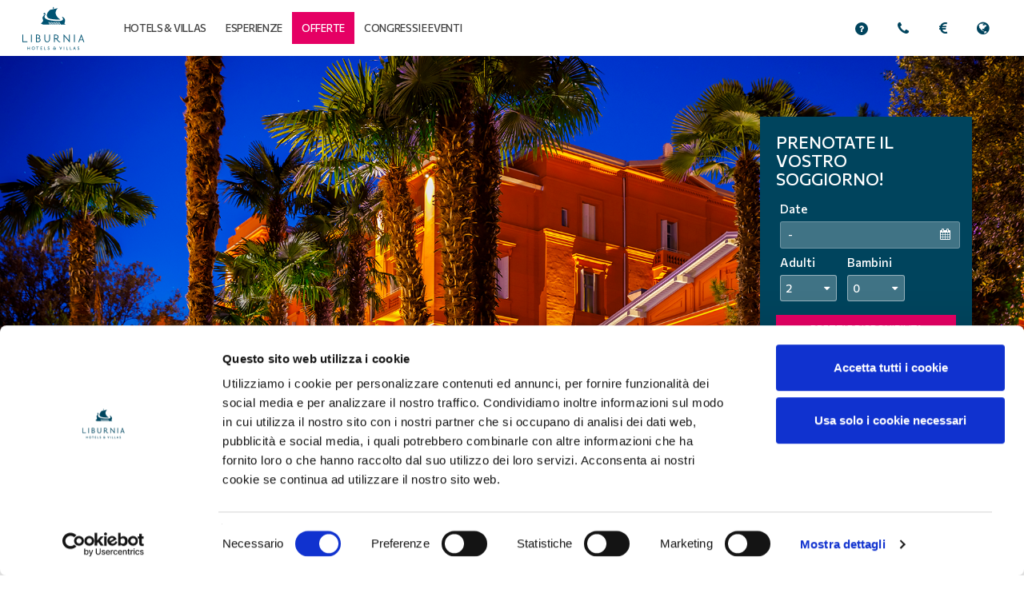

--- FILE ---
content_type: text/html; charset=utf-8
request_url: https://www.liburnia.hr/it/hotel-imperial
body_size: 46693
content:





<!DOCTYPE html>
<!-- paulirish.com/2008/conditional-stylesheets-vs-css-hacks-answer-neither/ -->
<!--[if lt IE 7]> <html class="no-js lt-ie10 lt-ie9 lt-ie8 lt-ie7" lang="en"> <![endif]-->
<!--[if IE 7]>    <html class="no-js lt-ie10 lt-ie9 lt-ie8" lang="en"> <![endif]-->
<!--[if IE 8]>    <html class="no-js lt-ie10 lt-ie9" lang="en"> <![endif]-->
<!--[if IE 9]>    <html class="no-js lt-ie10" lang="en"> <![endif]-->
<!--[if gt IE 9]><!--> <html class="no-js" lang="en"> <!--<![endif]-->
<head><meta charset="utf-8" /><meta http-equiv="X-UA-Compatible" content="IE=edge" /><meta name="viewport" content="width=device-width, initial-scale=1" /><title>
	Hotel Imperial Opatija in Croazia | Liburnia
</title><meta name="description" content="Il secondo hotel costruito sull'Adriatico, l'Hotel Imperial è un albergo storico di Opatija perfetto per congressi e altri eventi speciali. Leggete di più!">
<link rel="canonical" href="https://www.liburnia.hr/it/hotel-imperial">
<meta name="SKYPE_TOOLBAR" content="SKYPE_TOOLBAR_PARSER_COMPATIBLE">
<meta name="progid" content="/default.xxx?objectid=179032&lng=it">

        <link rel="alternate" hreflang="hr" href="https://www.liburnia.hr/hr/hotel-imperial" />
    
        <link rel="alternate" hreflang="en" href="https://www.liburnia.hr/en/hotel-imperial" />
    
        <link rel="alternate" hreflang="it" href="https://www.liburnia.hr/it/hotel-imperial" />
    
        <link rel="alternate" hreflang="de" href="https://www.liburnia.hr/de/hotel-imperial" />
    
        <link rel="alternate" hreflang="si" href="https://www.liburnia.hr/si/hotel-imperial" />
    


<link rel="preconnect" href="https://fonts.gstatic.com">
<link href="https://fonts.googleapis.com/css2?family=Commissioner:wght@300;500&display=swap" rel="stylesheet" rel="preload" as="style">
<link href="/cms_assets/cms_css/plugins.min.css?v=20260909130910" rel="stylesheet">
<link rel="stylesheet" href="https://ajax.googleapis.com/ajax/libs/jqueryui/1.11.3/themes/smoothness/jquery-ui.css" />
<link href="/cms_assets/cms_css/main.min.css?v=20260909130916" rel="stylesheet">

<link href="/cms_assets/cms_css/to-build.css?v=20260709130742" rel="stylesheet">
   
<!-- HTML5 shim and Respond.js for IE8 support of HTML5 elements and media queries -->
<!-- WARNING: Respond.js doesn't work if you view the page via file:// -->
<!--[if lt IE 9]>
    <script src="https://oss.maxcdn.com/html5shiv/3.7.2/html5shiv.min.js"></script>
    <script src="https://oss.maxcdn.com/respond/1.4.2/respond.min.js"></script>
<![endif]-->
<script src="https://cdnjs.cloudflare.com/ajax/libs/modernizr/2.8.3/modernizr.min.js" integrity="sha384-bPV3mA2eo3edoq56VzcPBmG1N1QVUfjYMxVIJPPzyFJyFZ8GFfN7Npt06Zr23qts" crossorigin="anonymous"></script>    
<script type="text/javascript">
    var _Language = "it";
    var _CurrentObjectId = "179032";
    var _CurrentParentId = "0";
    var _WcfDomain = "https://www.liburnia.hr/";
    var _WcfCookieDomain = "liburnia.hr";
    var galleriaConfig = [{ 'show_thumbnails': '[loc_galleria_show_thumbnails]', 'hide_thumbnails': '[loc_galleria_hide_thumbnails]', 'play': 'Start the gallery', 'pause': 'Stop the gallery', 'enter_fullscreen': 'Full-screen gallery', 'exit_fullscreen': '[loc_galleria_exit_fullscreen]', 'popout_image': 'Pop-up Galerie', 'showing_image': 'Picture no.' }];
    var _currency = "EUR";
    var _currencyDropdown = true;
</script>

<link href="/cms_media/customcss/custom.css?v=20244826084820" rel="stylesheet" />
<script src="/cms_media/customscript/custom_head.js?v=20150704170754" defer></script>

<meta name="facebook-domain-verification" content="2kpjnvvzlvw7d0cc8kvoxz8n15henc" />

<!-- Google Tag Manager -->
<script defer>(function(w,d,s,l,i){w[l]=w[l]||[];w[l].push({'gtm.start':
new Date().getTime(),event:'gtm.js'});var f=d.getElementsByTagName(s)[0],
j=d.createElement(s),dl=l!='dataLayer'?'&l='+l:'';j.async=true;j.src=
'https://www.googletagmanager.com/gtm.js?id='+i+dl;f.parentNode.insertBefore(j,f);
})(window,document,'script','dataLayer','GTM-NZKNF2B');</script>
<!-- End Google Tag Manager -->

<script id="Cookiebot" data-culture="IT" src="https://consent.cookiebot.com/uc.js" data-cbid="4ef87ba9-2de8-46b6-82d4-79ebce6459b7" data-cookieconsent="marketing,statistics,preference" data-blockingmode="auto" type="text/javascript" defer></script>
</head>
<body class="accomodation-page brand-remisens-premium ">
    

<!-- Google Tag Manager (noscript) -->
<noscript><iframe src="https://www.googletagmanager.com/ns.html?id=GTM-NZKNF2B"
height="0" width="0" style="display:none;visibility:hidden"></iframe></noscript>
<!-- End Google Tag Manager (noscript) -->


<script src="/cms_media/customscript/custom_body_header.js" type="text/javascript"></script>



<!-- Cookie boot 11.07.2019 -->







    <form method="post" action="/it/hotel-imperial" id="form1">
<div class="aspNetHidden">
<input type="hidden" name="__VIEWSTATE" id="__VIEWSTATE" value="" />
</div>


<script type="text/javascript">
//<![CDATA[
var strJezicniIzrazi=[{"IDObjekta":179055,"IDJezika":"it","Vrijednost":"ulteriori informazioni","Oznaka":"loc_blog_linkviseinformacija"},{"IDObjekta":179056,"IDJezika":"it","Vrijednost":"dal nostro blog","Oznaka":"loc_blog_naslovbox"},{"IDObjekta":179057,"IDJezika":"it","Vrijednost":"Bambini","Oznaka":"loc_booking_djeca"},{"IDObjekta":179058,"IDJezika":"it","Vrijednost":"Date","Oznaka":"loc_booking_dolazak"},{"IDObjekta":179059,"IDJezika":"it","Vrijednost":"Partenza","Oznaka":"loc_booking_odlazak"},{"IDObjekta":179060,"IDJezika":"it","Vrijednost":"Adulti","Oznaka":"loc_booking_odrasli"},{"IDObjekta":179061,"IDJezika":"it","Vrijednost":"Indietro","Oznaka":"loc_button_povratak"},{"IDObjekta":179062,"IDJezika":"it","Vrijednost":"prenota online","Oznaka":"loc_button_bookonline"},{"IDObjekta":179063,"IDJezika":"it","Vrijednost":"Ritorna all\u0027inizio","Oznaka":"loc_button_povrataknavrh"},{"IDObjekta":179064,"IDJezika":"it","Vrijednost":"PREZZI E DISPONIBILITA","Oznaka":"loc_button_provjeriraspolozivost"},{"IDObjekta":179065,"IDJezika":"it","Vrijednost":"Iscriviti","Oznaka":"loc_button_prijavitese"},{"IDObjekta":179066,"IDJezika":"it","Vrijednost":"Camera già da","Oznaka":"loc_cijenaod"},{"IDObjekta":179067,"IDJezika":"it","Vrijednost":"Prossimi eventi","Oznaka":"loc_dogadjaj_naslovnadolazecidogadjaji"},{"IDObjekta":179068,"IDJezika":"it","Vrijednost":"Eventi collegati","Oznaka":"loc_dogadjaj_pogledajtesvevezanedogadjaje"},{"IDObjekta":179069,"IDJezika":"it","Vrijednost":"disponibile","Oznaka":"loc_dostupno"},{"IDObjekta":179070,"IDJezika":"it","Vrijednost":"Alloggi filtrati","Oznaka":"loc_mapa_filtriranismjestajniobjekti"},{"IDObjekta":179071,"IDJezika":"it","Vrijednost":"Oppure","Oznaka":"loc_mapa_ili"},{"IDObjekta":179072,"IDJezika":"it","Vrijednost":"Legenda","Oznaka":"loc_mapa_legenda"},{"IDObjekta":179073,"IDJezika":"it","Vrijednost":"Vedi tutte le strutture ricettive","Oznaka":"loc_mapa_pogledajtesmjestajneobjektenamapi"},{"IDObjekta":179074,"IDJezika":"it","Vrijednost":"Vedi gli aeroporti vicini","Oznaka":"loc_mapa_pronadjiteobliznjezracneluke"},{"IDObjekta":179075,"IDJezika":"it","Vrijednost":"Vedi nella lista","Oznaka":"loc_mapa_pogledajteovonalisti"},{"IDObjekta":179076,"IDJezika":"it","Vrijednost":"Per posizione","Oznaka":"loc_mapa_polokaciji"},{"IDObjekta":179077,"IDJezika":"it","Vrijednost":"Per Tema","Oznaka":"loc_mapa_potemi"},{"IDObjekta":179078,"IDJezika":"it","Vrijednost":"Zumare per i dettagli","Oznaka":"loc_mapa_zumirajtezadetalje"},{"IDObjekta":179079,"IDJezika":"it","Vrijednost":"Avanti","Oznaka":"loc_nastavak"},{"IDObjekta":179080,"IDJezika":"it","Vrijednost":"Promozioni e novità","Oznaka":"loc_newsletter_boxnaslov"},{"IDObjekta":179081,"IDJezika":"it","Vrijednost":"Il vostro indirizzo email","Oznaka":"loc_newsletter_vasaemailadresa"},{"IDObjekta":179082,"IDJezika":"it","Vrijednost":"Vedi tutte le offerte collegate","Oznaka":"loc_pogledajtesvevezaneponude"},{"IDObjekta":179083,"IDJezika":"it","Vrijednost":"Vale per le strutture ricettive","Oznaka":"loc_ponuda_vrijedizasmjestajneobjekte"},{"IDObjekta":179084,"IDJezika":"it","Vrijednost":"L’offerta è valida dal","Oznaka":"loc_ponuda_vrijediod"},{"IDObjekta":179085,"IDJezika":"it","Vrijednost":"Scegliete il particolare tipo di offerta","Oznaka":"loc_ponude_odaberitetipkategorije"},{"IDObjekta":179086,"IDJezika":"it","Vrijednost":"Altre offerte","Oznaka":"loc_ponude_pogledajteviseponuda"},{"IDObjekta":179087,"IDJezika":"it","Vrijednost":"Risparmiate fino a","Oznaka":"loc_ponude_usteditedo"},{"IDObjekta":179088,"IDJezika":"it","Vrijednost":"Seguiteci","Oznaka":"loc_pratitenas"},{"IDObjekta":179089,"IDJezika":"it","Vrijednost":"di più","Oznaka":"loc_procitajtevise"},{"IDObjekta":179090,"IDJezika":"it","Vrijednost":"per saperne di più su Opatija","Oznaka":"loc_saznajtevise"},{"IDObjekta":179091,"IDJezika":"it","Vrijednost":"Camere e prezzi","Oznaka":"loc_smjestaj_buttonsobecijene"},{"IDObjekta":179092,"IDJezika":"it","Vrijednost":"Recentemente avete visto","Oznaka":"loc_smjestaj_nedavnopregledani"},{"IDObjekta":179093,"IDJezika":"it","Vrijednost":"Vedi tutte le strutture ricettive","Oznaka":"loc_smjestaj_pogledajtesvesmjestajneobjekte"},{"IDObjekta":179094,"IDJezika":"it","Vrijednost":"Prezzo","Oznaka":"loc_smjestaj_sortirajtecijena"},{"IDObjekta":179095,"IDJezika":"it","Vrijednost":"Strutture ricettive ordinate per","Oznaka":"loc_smjestaj_sortirajtesmjestajneobjektepo"},{"IDObjekta":179096,"IDJezika":"it","Vrijednost":"Stelle","Oznaka":"loc_smjestaj_sortirajtekategorija"},{"IDObjekta":179097,"IDJezika":"it","Vrijednost":"Ubicazione","Oznaka":"loc_smjestaj_sortirajtelokacija"},{"IDObjekta":179098,"IDJezika":"it","Vrijednost":"Hotel ordinati per","Oznaka":"loc_smjestaj_sortirajtepo"},{"IDObjekta":179099,"IDJezika":"it","Vrijednost":"Altro","Oznaka":"loc_smjestaj_tipsmjestaja_dodaci"},{"IDObjekta":179100,"IDJezika":"it","Vrijednost":"Vista","Oznaka":"loc_smjestaj_tipsmjestaja_pogled"},{"IDObjekta":179101,"IDJezika":"it","Vrijednost":"Tipo di letto","Oznaka":"loc_smjestaj_tipsmjestaja_sobe"},{"IDObjekta":179102,"IDJezika":"it","Vrijednost":"Superficie camera","Oznaka":"loc_smjestaj_tipsmjestaja_velicinasobe"},{"IDObjekta":179103,"IDJezika":"it","Vrijednost":"Ultimo prenotato","Oznaka":"loc_smjestaj_zadnjerezervirani"},{"IDObjekta":179104,"IDJezika":"it","Vrijednost":"Cerca","Oznaka":"loc_trazi"},{"IDObjekta":179105,"IDJezika":"it","Vrijednost":"Novità su Twitter","Oznaka":"loc_twitter_naslovbox"},{"IDObjekta":179106,"IDJezika":"it","Vrijednost":"Di più","Oznaka":"loc_twitter_pogledajtevise"},{"IDObjekta":179107,"IDJezika":"it","Vrijednost":"Da","Oznaka":"loc_od"},{"IDObjekta":179108,"IDJezika":"it","Vrijednost":" fino a","Oznaka":"loc_do"},{"IDObjekta":179109,"IDJezika":"it","Vrijednost":"Prenotate il vostro soggiorno!","Oznaka":"loc_smjestaj_bukirajovajhotel"},{"IDObjekta":179159,"IDJezika":"it","Vrijednost":"Le nostre sistemazioni","Oznaka":"loc_smjestaj_ouraccommodation"},{"IDObjekta":179209,"IDJezika":"it","Vrijednost":"L’offerta è purtroppo scaduta.\u003cbr /\u003e\u003ca href=\"/it/offerte/tutte-le-offerte\" style=\"color: white; text-decoration: underline;\"\u003eSCOPRITE ALTRE OFFERTE \u0026raquo;\u003c/a\u003e","Oznaka":"loc_ponuda_napomenaoisteku"},{"IDObjekta":179210,"IDJezika":"it","Vrijednost":"Vietato fumare","Oznaka":"loc_icon_zabrenjenopusenje"},{"IDObjekta":179211,"IDJezika":"it","Vrijednost":"È permesso fumare","Oznaka":"loc_icon_dozvoljenopusenje"},{"IDObjekta":179212,"IDJezika":"it","Vrijednost":"Numero di persone","Oznaka":"loc_icon_brojosoba"},{"IDObjekta":179213,"IDJezika":"it","Vrijednost":"Situato a","Oznaka":"loc_locatedin"},{"IDObjekta":179214,"IDJezika":"it","Vrijednost":"Dettagli","Oznaka":"loc_details"},{"IDObjekta":179224,"IDJezika":"it","Vrijednost":"cambiare le date","Oznaka":"loc_button_promjenidatume"},{"IDObjekta":179262,"IDJezika":"it","Vrijednost":"Copyright Liburnia Riviera Hotels - 2013","Oznaka":"loc_footer_copyright"},{"IDObjekta":179264,"IDJezika":"it","Vrijednost":"iscriviti","Oznaka":"loc_button_prijava"},{"IDObjekta":179271,"IDJezika":"it","Vrijednost":"Liburnia Hotels \u0026 Villas","Oznaka":"loc_logo_text"},{"IDObjekta":179292,"IDJezika":"it","Vrijednost":"€","Oznaka":"loc_oznakavalute"},{"IDObjekta":179293,"IDJezika":"it","Vrijednost":"Chiudi","Oznaka":"loc_zatvori"},{"IDObjekta":179297,"IDJezika":"it","Vrijednost":"Informazioni sulla posizione","Oznaka":"loc_mapa_pogledajtelokacijuiputovanje"},{"IDObjekta":179312,"IDJezika":"it","Vrijednost":"Verifica la disponibilità","Oznaka":"loc_smjestaj_availableaccommodation"},{"IDObjekta":179313,"IDJezika":"it","Vrijednost":"Non c\u0027è disponibilità per le date richieste. Si prega di modificare le date o il numero degli ospiti.","Oznaka":"loc_smjestaj_unavailableaccommodation"},{"IDObjekta":179532,"IDJezika":"it","Vrijednost":"Offerte speciali","Oznaka":"loc_specialdeals"},{"IDObjekta":179591,"IDJezika":"it","Vrijednost":"Prenota ora!","Oznaka":"loc_booking_booknow"},{"IDObjekta":179592,"IDJezika":"it","Vrijednost":"Sconto per prenotazioni con anticipo","Oznaka":"loc_latestbookdiscount"},{"IDObjekta":179596,"IDJezika":"it","Vrijednost":"Posizione dell\u0027hotel sulla mappa","Oznaka":"loc_mapa_pogledajhotelenamapi"},{"IDObjekta":179736,"IDJezika":"it","Vrijednost":"Sistemazione","Oznaka":"loc_smjestaj_accomodationicons"},{"IDObjekta":179941,"IDJezika":"it","Vrijednost":"Godetevi lo stile classico di Opatija","Oznaka":"loc_homepagenaslov"},{"IDObjekta":180043,"IDJezika":"it","Vrijednost":"Recentemente avete visto","Oznaka":"loc_overlay_lookedat"},{"IDObjekta":180128,"IDJezika":"it","Vrijednost":"Vedi tutte le strutture ricettive","Oznaka":"loc_smjestaj_pogledajsvesmjestajneobjekte"},{"IDObjekta":180187,"IDJezika":"it","Vrijednost":"Mostra prezzi e disponibilità per:","Oznaka":"loc_smjestaj_showingpricesandaviabilityfor"},{"IDObjekta":180188,"IDJezika":"it","Vrijednost":"al","Oznaka":"loc_smjestaj_do"},{"IDObjekta":180189,"IDJezika":"it","Vrijednost":"Cambia ricerca","Oznaka":"loc_button_changeclear"},{"IDObjekta":180190,"IDJezika":"it","Vrijednost":"cancella","Oznaka":"loc_button_cleardates"},{"IDObjekta":180251,"IDJezika":"it","Vrijednost":"Ultima prenotazione","Oznaka":"loc_smjestaj_latestbooked"},{"IDObjekta":180342,"IDJezika":"it","Vrijednost":"notte","Oznaka":"loc_smjestaj_noci"},{"IDObjekta":180369,"IDJezika":"it","Vrijednost":"per notte","Oznaka":"loc_zanoc"},{"IDObjekta":180379,"IDJezika":"it","Vrijednost":"Scopri di più","Oznaka":"loc_learnmore"},{"IDObjekta":180380,"IDJezika":"it","Vrijednost":"Di più sulla regione di Opatija","Oznaka":"loc_moreabouttheopatijaregion"},{"IDObjekta":180543,"IDJezika":"it","Vrijednost":"Cerca e prenota","Oznaka":"loc_booking_popupnaslov"},{"IDObjekta":180564,"IDJezika":"it","Vrijednost":"Per tema","Oznaka":"loc_theme"},{"IDObjekta":180565,"IDJezika":"it","Vrijednost":"per ubicazione","Oznaka":"loc_location"},{"IDObjekta":180566,"IDJezika":"it","Vrijednost":"Inserite il vostro indirizzo e-mail","Oznaka":"loc_newsletter_emailobavezanunos"},{"IDObjekta":180567,"IDJezika":"it","Vrijednost":"L\u0027indirizzo e-mail non è valido. Provate di nuovo.","Oznaka":"loc_newsletter_emailadresapogresna"},{"IDObjekta":180568,"IDJezika":"it","Vrijednost":"Eventi collegati","Oznaka":"loc_dogadjaj_pogledajsvevezanedogadjaje"},{"IDObjekta":180569,"IDJezika":"it","Vrijednost":"","Oznaka":"loc_unavailable"},{"IDObjekta":180570,"IDJezika":"it","Vrijednost":"LHR News","Oznaka":"loc_lrhnovosti"},{"IDObjekta":180573,"IDJezika":"it","Vrijednost":"Avete scelto","Oznaka":"loc_youhaveselected"},{"IDObjekta":180841,"IDJezika":"it","Vrijednost":"Aeroporti più vicini","Oznaka":"loc_mapa_closestairports"},{"IDObjekta":180842,"IDJezika":"it","Vrijednost":"Viaggi","Oznaka":"loc_travel"},{"IDObjekta":180843,"IDJezika":"it","Vrijednost":"Prenota","Oznaka":"loc_mapa_booknow"},{"IDObjekta":180844,"IDJezika":"it","Vrijednost":"Di più...","Oznaka":"loc_mapa_learnmore"},{"IDObjekta":180845,"IDJezika":"it","Vrijednost":"Nelle vicinanze...","Oznaka":"loc_mapa_closestattractions"},{"IDObjekta":180846,"IDJezika":"it","Vrijednost":"Come trovarci","Oznaka":"loc_mapa_howtogethere"},{"IDObjekta":180848,"IDJezika":"it","Vrijednost":"PREZZI E DISPONIBILITÀ","Oznaka":"loc_modifydates"},{"IDObjekta":180879,"IDJezika":"it","Vrijednost":"Alloggio","Oznaka":"loc_smjestaj"},{"IDObjekta":180880,"IDJezika":"it","Vrijednost":"Precedente","Oznaka":"loc_mapa_previous"},{"IDObjekta":180881,"IDJezika":"it","Vrijednost":"Prossimo","Oznaka":"loc_mapa_next"},{"IDObjekta":180882,"IDJezika":"it","Vrijednost":"Attrazioni","Oznaka":"loc_mapa_attraction"},{"IDObjekta":180883,"IDJezika":"it","Vrijednost":"Alloggio nelle vicinanze","Oznaka":"loc_mapa_nearbyaccomodation"},{"IDObjekta":180884,"IDJezika":"it","Vrijednost":"Trova l`alloggio ideale a Opatija","Oznaka":"loc_defaultoverlaytext"},{"IDObjekta":180885,"IDJezika":"it","Vrijednost":"Cerca per data","Oznaka":"loc_checkbydate"},{"IDObjekta":180886,"IDJezika":"it","Vrijednost":"Close","Oznaka":"loc_button_zatvori"},{"IDObjekta":180887,"IDJezika":"it","Vrijednost":"Seguiteci su Twitter","Oznaka":"loc_pratitenasnatwitter"},{"IDObjekta":180888,"IDJezika":"it","Vrijednost":"Seguiteci su Facebook","Oznaka":"loc_pratitenasnafacebook"},{"IDObjekta":180889,"IDJezika":"it","Vrijednost":"Seguiteci su Flickr","Oznaka":"loc_pratitenasnaflickr"},{"IDObjekta":180890,"IDJezika":"it","Vrijednost":"Chiudi","Oznaka":"loc_mapa_close"},{"IDObjekta":182225,"IDJezika":"it","Vrijednost":"Al momento non ci sono offerte disponibili in questa categoria.","Oznaka":"loc_noresultporuka"},{"IDObjekta":182232,"IDJezika":"it","Vrijednost":"Prenota","Oznaka":"loc_smjestaj_2korakbookinga"},{"IDObjekta":182846,"IDJezika":"it","Vrijednost":"reservations@liburnia.hr","Oznaka":"loc_contactform_emailto"},{"IDObjekta":182985,"IDJezika":"it","Vrijednost":"Seguiteci su YouTube","Oznaka":"loc_pratitenasnayoutube"},{"IDObjekta":182986,"IDJezika":"it","Vrijednost":"Nome","Oznaka":"loc_contactform_ime"},{"IDObjekta":182987,"IDJezika":"it","Vrijednost":"Cognome","Oznaka":"loc_contactform_prezime"},{"IDObjekta":182988,"IDJezika":"it","Vrijednost":"E-mail","Oznaka":"loc_contactform_email"},{"IDObjekta":182989,"IDJezika":"it","Vrijednost":"Data di arrivo","Oznaka":"loc_contactform_datumdolazak"},{"IDObjekta":182990,"IDJezika":"it","Vrijednost":"Data di partenza","Oznaka":"loc_contactform_datumodlazak"},{"IDObjekta":182991,"IDJezika":"it","Vrijednost":"Paese","Oznaka":"loc_contactform_drzave"},{"IDObjekta":182992,"IDJezika":"it","Vrijednost":"Hotel","Oznaka":"loc_contactform_hoteli"},{"IDObjekta":182993,"IDJezika":"it","Vrijednost":"Numero di camere","Oznaka":"loc_contactform_brojsoba"},{"IDObjekta":182994,"IDJezika":"it","Vrijednost":"Numero di adulti","Oznaka":"loc_contactform_brojodrasli"},{"IDObjekta":182995,"IDJezika":"it","Vrijednost":"Numero di bambini","Oznaka":"loc_contactform_brojdjece"},{"IDObjekta":182996,"IDJezika":"it","Vrijednost":"La preghiamo di inserire la sua  richiesta aggiuntiva o un numero di telefono per richiamarla:","Oznaka":"loc_contactform_poruka"},{"IDObjekta":182997,"IDJezika":"it","Vrijednost":"Volete ricevere la nostra newsletter?","Oznaka":"loc_contactform_odabirdolaskanewslettera"},{"IDObjekta":182998,"IDJezika":"it","Vrijednost":"Seleziona","Oznaka":"loc_contactform_odaberite"},{"IDObjekta":182999,"IDJezika":"it","Vrijednost":"Sì","Oznaka":"loc_contactform_newsletterodaberida"},{"IDObjekta":183000,"IDJezika":"it","Vrijednost":"No","Oznaka":"loc_contactform_newsletterodaberine"},{"IDObjekta":183001,"IDJezika":"it","Vrijednost":"Invia","Oznaka":"loc_contactform_buttonposalji"},{"IDObjekta":183002,"IDJezika":"it","Vrijednost":"Età del bambino","Oznaka":"loc_contactform_djeteimagodina"},{"IDObjekta":183003,"IDJezika":"it","Vrijednost":"Errore: l\u0027e-mail non è stata inviata","Oznaka":"loc_contactform_emailnijeposlangreska"},{"IDObjekta":183004,"IDJezika":"it","Vrijednost":"L\u0027e-mail è stata inviata\r\n","Oznaka":"loc_contactform_emailposlan"},{"IDObjekta":183007,"IDJezika":"it","Vrijednost":"Non state utilizzando \u003cstrong\u003ela versione più aggiornata\u003c/strong\u003e del browser. Aggiornatelo \u003ca href=\"http://browsehappy.com/\"\u003eupgrade your browser\u003c/a\u003e per utilizzare al meglio il nostro sito.","Oznaka":"loc_outdatedbrowserupgrademessage"},{"IDObjekta":183354,"IDJezika":"it","Vrijednost":"Seguiteci su Google+","Oznaka":"loc_pratitenasnagoogle+"},{"IDObjekta":184339,"IDJezika":"it","Vrijednost":"ULTIME NOTIZIE SU FACEBOOK","Oznaka":"loc_facebook_naslovbox"},{"IDObjekta":185057,"IDJezika":"it","Vrijednost":"\"Prima di tutto, la preparazione è il segreto del successo.\" - Henry Ford\r\n","Oznaka":"loc_micerfp_grouprequirements"},{"IDObjekta":185058,"IDJezika":"it","Vrijednost":"Nome del congresso / evento","Oznaka":"loc_micerfp_eventname"},{"IDObjekta":185059,"IDJezika":"it","Vrijednost":"Tipologia evento MICE","Oznaka":"loc_micerfp_event_type"},{"IDObjekta":185060,"IDJezika":"it","Vrijednost":"Hotel","Oznaka":"loc_micerfp_hotels"},{"IDObjekta":185061,"IDJezika":"it","Vrijednost":"Numero di partecipanti","Oznaka":"loc_micerfp_numberofparticipants"},{"IDObjekta":185062,"IDJezika":"it","Vrijednost":"Numero di camere","Oznaka":"loc_micerfp_number_rooms"},{"IDObjekta":185063,"IDJezika":"it","Vrijednost":"Budget a persona/notte","Oznaka":"loc_micerfp_budget"},{"IDObjekta":185064,"IDJezika":"it","Vrijednost":"Disposizione delle sedie – sala principale","Oznaka":"loc_micerfp_mainhallsetup"},{"IDObjekta":185065,"IDJezika":"it","Vrijednost":"Date alternative / \u003cbr/\u003e esigenze particolari","Oznaka":"loc_micerfp_alternativedatesspecialrequirements"},{"IDObjekta":185066,"IDJezika":"it","Vrijednost":"Nome","Oznaka":"loc_micerfp_contactfirstname"},{"IDObjekta":185067,"IDJezika":"it","Vrijednost":"Cognome","Oznaka":"loc_micerfp_contactlastname"},{"IDObjekta":185068,"IDJezika":"it","Vrijednost":"E-mail","Oznaka":"loc_micerfp_email"},{"IDObjekta":185069,"IDJezika":"it","Vrijednost":"Telefono","Oznaka":"loc_micerfp_phone"},{"IDObjekta":185070,"IDJezika":"it","Vrijednost":"Azienda","Oznaka":"loc_micerfp_companyname"},{"IDObjekta":185072,"IDJezika":"it","Vrijednost":"La vostra richiesta è stata inviata. Il nostro personale vi contatterà al più presto.","Oznaka":"loc_micerfp_success"},{"IDObjekta":185073,"IDJezika":"it","Vrijednost":"Si è verificato un errore. Vi preghiamo di provare di nuovo.","Oznaka":"loc_micerfp_error"},{"IDObjekta":185074,"IDJezika":"it","Vrijednost":"Catering","Oznaka":"loc_micerfp_ponudahranapice"},{"IDObjekta":185075,"IDJezika":"it","Vrijednost":"kongresi@liburnia.hr","Oznaka":"loc_micerfp_emailfrom"},{"IDObjekta":185076,"IDJezika":"it","Vrijednost":"kongresi@liburnia.hr","Oznaka":"loc_micerfp_emailto"},{"IDObjekta":185077,"IDJezika":"it","Vrijednost":"MICE: Richiesta per offerta tramite web","Oznaka":"loc_micerfp_emailsubject"},{"IDObjekta":185078,"IDJezika":"it","Vrijednost":"Selezionare;Hotel Ambasador (5*);Hotel Kvarner (4*);Villa Amalia (4*);Heritage Hotel Imperial (4*);Hotel Palace Bellevue (4*);Hotel Admiral (4*);Hotel Excelsior (4*);Hotel Marina (4*);","Oznaka":"loc_micerfp_hotelslist"},{"IDObjekta":185079,"IDJezika":"it","Vrijednost":"Teatro;Scuola;Ferro di cavallo;Riunione;Ricevimento;Banchetto","Oznaka":"loc_delimited_micerfp_mainhallsetup"},{"IDObjekta":185080,"IDJezika":"it","Vrijednost":"Seleziona;Riunione;Conferenza;Team Building;Presentazione;Promozione\r\n","Oznaka":"loc_delimited_micerfp_eventtype"},{"IDObjekta":185082,"IDJezika":"it","Vrijednost":"Invia","Oznaka":"loc_mice_rfp_submit"},{"IDObjekta":185083,"IDJezika":"it","Vrijednost":"Tutti i campi contrassegnati con un asterisco (*) sono obbligatori.","Oznaka":"loc_fieldsarerequired"},{"IDObjekta":185084,"IDJezika":"it","Vrijednost":"Esigenze particolari","Oznaka":"loc_micerfp_specialrequirements"},{"IDObjekta":185085,"IDJezika":"it","Vrijednost":"Contatto:","Oznaka":"loc_micerfp_contactinfo"},{"IDObjekta":185086,"IDJezika":"it","Vrijednost":"Indirizzo e-mail fornito non è corretto.","Oznaka":"loc_micerfp_neispravanemail"},{"IDObjekta":185087,"IDJezika":"it","Vrijednost":"Campo obbligatorio","Oznaka":"loc_micerfp_obaveznopolje"},{"IDObjekta":185199,"IDJezika":"it","Vrijednost":"Sì","Oznaka":"loc_micerfp_ponudahranapice_yes"},{"IDObjekta":185200,"IDJezika":"it","Vrijednost":"No","Oznaka":"loc_micerfp_ponudahranapice_no"},{"IDObjekta":186348,"IDJezika":"it","Vrijednost":"Camera già da","Oznaka":"loc_sobaod"},{"IDObjekta":186400,"IDJezika":"it","Vrijednost":"PREZZI E DISPONIBILITÀ","Oznaka":"loc_smjestaj_1korakbookinga"},{"IDObjekta":186401,"IDJezika":"it","Vrijednost":"Data di arrivo","Oznaka":"loc_micerfp_datearrive"},{"IDObjekta":186402,"IDJezika":"it","Vrijednost":"Data di partenza","Oznaka":"loc_micerfp_datedepart"},{"IDObjekta":186403,"IDJezika":"it","Vrijednost":"Destinazioni e alberghi","Oznaka":"loc_destinationhotelsearch"},{"IDObjekta":186404,"IDJezika":"it","Vrijednost":"Scegliete la vostra destinazione","Oznaka":"loc_chooseteasertext"},{"IDObjekta":186405,"IDJezika":"it","Vrijednost":"Filtra per","Oznaka":"loc_smjestaj_filtrirajtepo"},{"IDObjekta":186448,"IDJezika":"it","Vrijednost":"Cancella e imposta come predefinito","Oznaka":"loc_chooseteaser_all"},{"IDObjekta":186449,"IDJezika":"it","Vrijednost":"Tutti","Oznaka":"loc_destinationhotelsearch_all"},{"IDObjekta":186450,"IDJezika":"it","Vrijednost":"Filtra per Stelle","Oznaka":"loc_filterbystars"},{"IDObjekta":186451,"IDJezika":"it","Vrijednost":"Filtra per Prezzo","Oznaka":"loc_sortbyprice"},{"IDObjekta":186452,"IDJezika":"it","Vrijednost":"Con il prezzo più alto","Oznaka":"loc_sortbyprice_desc"},{"IDObjekta":186453,"IDJezika":"it","Vrijednost":"Con il prezzo più basso","Oznaka":"loc_sortbyprice_asc"},{"IDObjekta":186460,"IDJezika":"it","Vrijednost":" 18406 ","Oznaka":"loc_id_default_kategorije_posebne_ponude"},{"IDObjekta":186461,"IDJezika":"it","Vrijednost":"per notte!","Oznaka":"loc_price_per"},{"IDObjekta":186462,"IDJezika":"it","Vrijednost":"Non ci sono offerte speciali per le impostazioni di filtro. Modificate le date di check-in e check-out oppure le impostazioni di filtro.","Oznaka":"loc_no_result_posebne_ponude_filter_sort"},{"IDObjekta":186464,"IDJezika":"it","Vrijednost":" o più","Oznaka":"loc_filterbystars_ormore"},{"IDObjekta":186740,"IDJezika":"it","Vrijednost":"Condividi","Oznaka":"loc_share"},{"IDObjekta":187222,"IDJezika":"it","Vrijednost":"Avvia la galleria","Oznaka":"loc_galleria_play"},{"IDObjekta":187223,"IDJezika":"it","Vrijednost":"Ferma la galleria","Oznaka":"loc_galleria_pause"},{"IDObjekta":187224,"IDJezika":"it","Vrijednost":"Galleria pop-up","Oznaka":"loc_galleria_popout_image"},{"IDObjekta":187225,"IDJezika":"it","Vrijednost":"Galleria a tutto schermo","Oznaka":"loc_galleria_enter_fullscreen"},{"IDObjekta":187226,"IDJezika":"it","Vrijednost":"Immagine n.","Oznaka":"loc_galleria_showing_image"},{"IDObjekta":191266,"IDJezika":"it","Vrijednost":"Foto","Oznaka":"loc_button_images"},{"IDObjekta":191267,"IDJezika":"it","Vrijednost":"Video","Oznaka":"loc_button_video"},{"IDObjekta":191268,"IDJezika":"it","Vrijednost":"Mappa","Oznaka":"loc_button_map"},{"IDObjekta":191299,"IDJezika":"it","Vrijednost":"Offerte esclusive:","Oznaka":"loc_header_search_list_pp_interes"},{"IDObjekta":191300,"IDJezika":"it","Vrijednost":"Offerte secondo interesse:","Oznaka":"loc_header_search_list_category_interes"},{"IDObjekta":191301,"IDJezika":"it","Vrijednost":"\u003cspan style=\"color: #BB9265; font-weight: bold;\"\u003eCercate le offerte secondo la categoria e il periodo del soggiorno:\u003c/span\u003e","Oznaka":"loc_header_search_book_deal_package_title"},{"IDObjekta":191304,"IDJezika":"it","Vrijednost":"Trova","Oznaka":"loc_listing_filter_searchresults_find"},{"IDObjekta":191305,"IDJezika":"it","Vrijednost":"Partenza","Oznaka":"loc_listing_filter_searchresults_checkout"},{"IDObjekta":191306,"IDJezika":"it","Vrijednost":"Arrivo","Oznaka":"loc_listing_filter_searchresults_checkin"},{"IDObjekta":191307,"IDJezika":"it","Vrijednost":"Ordina per prezzo","Oznaka":"loc_listing_filter_searchresults_sortbyprice"},{"IDObjekta":191308,"IDJezika":"it","Vrijednost":"Risultati della ricerca","Oznaka":"loc_listing_filter_searchresults_title"},{"IDObjekta":191309,"IDJezika":"it","Vrijednost":"Tipi di sistemazione","Oznaka":"loc_listing_filter_accomodationtype_title"},{"IDObjekta":191310,"IDJezika":"it","Vrijednost":"Destinazioni","Oznaka":"loc_listing_filter_destinations_title"},{"IDObjekta":191311,"IDJezika":"it","Vrijednost":"Destinazione","Oznaka":"loc_listing_filter_brand_title"},{"IDObjekta":191312,"IDJezika":"it","Vrijednost":"Esperienze","Oznaka":"loc_listing_filter_interes_title"},{"IDObjekta":191313,"IDJezika":"it","Vrijednost":"solo","Oznaka":"loc_listing_filter_category_only"},{"IDObjekta":191314,"IDJezika":"it","Vrijednost":"o più","Oznaka":"loc_listing_filter_category_ormore"},{"IDObjekta":191315,"IDJezika":"it","Vrijednost":"Categoria","Oznaka":"loc_listing_filter_category_title"},{"IDObjekta":191316,"IDJezika":"it","Vrijednost":"\u003cspan style=\"color: white;\"\u003e\u0026nbsp;\u003c/span\u003e","Oznaka":"loc_listing_filter_title"},{"IDObjekta":191331,"IDJezika":"it","Vrijednost":"Tutte le offerte speciali","Oznaka":"loc_listing_filter_kategorijapp_title"},{"IDObjekta":191333,"IDJezika":"it","Vrijednost":"Offerte speciali","Oznaka":"loc_specijalne_ponude_naslovbox"},{"IDObjekta":191335,"IDJezika":"it","Vrijednost":"Offerte speciali","Oznaka":"loc_header_search_title_offers"},{"IDObjekta":191336,"IDJezika":"it","Vrijednost":"Interessi","Oznaka":"loc_header_search_title_interes"},{"IDObjekta":191337,"IDJezika":"it","Vrijednost":"Tutte le offerte","Oznaka":"loc_header_search_offer_select"},{"IDObjekta":191338,"IDJezika":"it","Vrijednost":"Scegli un interesse","Oznaka":"loc_header_search_interes_select"},{"IDObjekta":191351,"IDJezika":"it","Vrijednost":"Nascondi","Oznaka":"loc_mapa_naslov_sakrij"},{"IDObjekta":191352,"IDJezika":"it","Vrijednost":"Mostra","Oznaka":"loc_mapa_naslov_prikazi"},{"IDObjekta":191353,"IDJezika":"it","Vrijednost":"Come arrivare","Oznaka":"loc_mapa_naslov_kako_doci"},{"IDObjekta":191355,"IDJezika":"it","Vrijednost":"Stampa","Oznaka":"loc_mapa_print"},{"IDObjekta":191356,"IDJezika":"it","Vrijednost":"Percorso dettagliato","Oznaka":"loc_mapa_naslov_upute_rute"},{"IDObjekta":191358,"IDJezika":"it","Vrijednost":"Cerca un alloggio","Oznaka":"loc_headermenu_findacc"},{"IDObjekta":191359,"IDJezika":"it","Vrijednost":"Esperienze","Oznaka":"loc_headermenu_interests"},{"IDObjekta":191360,"IDJezika":"it","Vrijednost":"\u003cspan id=\"highlighted-span-offers\"\u003eOfferte\u003c/span\u003e","Oznaka":"loc_headermenu_dealsandpackages"},{"IDObjekta":191361,"IDJezika":"it","Vrijednost":"Alternare la navigazione","Oznaka":"loc_headermenu_togglenav"},{"IDObjekta":191362,"IDJezika":"it","Vrijednost":"Cancella / Mostra tutti gli hotel","Oznaka":"loc_headermenu_clear"},{"IDObjekta":191363,"IDJezika":"it","Vrijednost":"Tutti gli alberghi","Oznaka":"loc_headermenu_all"},{"IDObjekta":191364,"IDJezika":"it","Vrijednost":"Prenotate l\u0027alloggio","Oznaka":"loc_headermenu_destinationsandhotels"},{"IDObjekta":191365,"IDJezika":"it","Vrijednost":"Alberghi e ville","Oznaka":"loc_headermenu_destinations"},{"IDObjekta":191416,"IDJezika":"it","Vrijednost":"Contatto","Oznaka":"loc_hotel_detail_title_hotel_info"},{"IDObjekta":191418,"IDJezika":"it","Vrijednost":"Il vostro indirizzo e-mail","Oznaka":"loc_newsletter_emailinput"},{"IDObjekta":191419,"IDJezika":"it","Vrijednost":"Invio del messaggio…","Oznaka":"loc_slanje_u_tijeku"},{"IDObjekta":191425,"IDJezika":"it","Vrijednost":"Di più","Oznaka":"loc_banner_slider_link_text"},{"IDObjekta":191426,"IDJezika":"it","Vrijednost":"Di più","Oznaka":"loc_banner_section1_link_text"},{"IDObjekta":191427,"IDJezika":"it","Vrijednost":"PRENOTA ORA!","Oznaka":"loc_booking_pp_booknow"},{"IDObjekta":191435,"IDJezika":"it","Vrijednost":"Non ci sono offerte speciali per le impostazioni di filtro. Modificate le date di check-in e check-out oppure le impostazioni di filtro.","Oznaka":"loc_listaponuda_noresults"},{"IDObjekta":191745,"IDJezika":"it","Vrijednost":"Prenesi datoteku","Oznaka":"loc_filemanagerprenesidatoteke"},{"IDObjekta":191746,"IDJezika":"it","Vrijednost":"Attendere prego","Oznaka":"loc_loading_text"},{"IDObjekta":191859,"IDJezika":"it","Vrijednost":"Tutte le offerte speciali","Oznaka":"loc_smjestaj_pogledajtesveponude"},{"IDObjekta":192430,"IDJezika":"it","Vrijednost":"Di Più","Oznaka":"loc_listaponuda_pogledajdetalje"},{"IDObjekta":192466,"IDJezika":"it","Vrijednost":"Cercare","Oznaka":"loc_header_search_find"},{"IDObjekta":205829,"IDJezika":"it","Vrijednost":"Struttura","Oznaka":"loc_forname"},{"IDObjekta":205830,"IDJezika":"it","Vrijednost":"Offerta speciale","Oznaka":"loc_campaignname"},{"IDObjekta":205831,"IDJezika":"it","Vrijednost":"Link","Oznaka":"loc_urlreferer"},{"IDObjekta":208685,"IDJezika":"it","Vrijednost":"1","Oznaka":"loc_trazilica_ponuda_minstay"},{"IDObjekta":208686,"IDJezika":"it","Vrijednost":"1","Oznaka":"loc_dates_update_value"},{"IDObjekta":208688,"IDJezika":"it","Vrijednost":"Cerca tutti gli alloggi","Oznaka":"loc_region_choice_bookform"},{"IDObjekta":208689,"IDJezika":"it","Vrijednost":"Min. {0} notti","Oznaka":"loc_ponuda_minstay"},{"IDObjekta":208690,"IDJezika":"it","Vrijednost":"nessun soggiorno min.","Oznaka":"loc_ponuda_nominstay"},{"IDObjekta":208691,"IDJezika":"it","Vrijednost":"PREZZI E DISPONIBILITA","Oznaka":"loc_accommodation_listing_no_dates_check_availability"},{"IDObjekta":208692,"IDJezika":"it","Vrijednost":"Scegliete le date","Oznaka":"loc_dates_not_selected"},{"IDObjekta":208693,"IDJezika":"it","Vrijednost":"Periodo del soggiorno:","Oznaka":"loc_listing_filter_datumi_only"},{"IDObjekta":208694,"IDJezika":"it","Vrijednost":"da","Oznaka":"loc_listing_filter_datumi_only_from"},{"IDObjekta":208695,"IDJezika":"it","Vrijednost":"a","Oznaka":"loc_listing_filter_datumi_only_to"},{"IDObjekta":208697,"IDJezika":"it","Vrijednost":"Tutti","Oznaka":"loc_smjestaj_svekategorijetipovasmjestaja"},{"IDObjekta":213454,"IDJezika":"it","Vrijednost":"Non ci sono eventi","Oznaka":"loc_listadogadaja_noresults"},{"IDObjekta":213455,"IDJezika":"it","Vrijednost":"Tipi di manifestazioni","Oznaka":"loc_listadogadaja_choosetype"},{"IDObjekta":213456,"IDJezika":"it","Vrijednost":"Cancella","Oznaka":"loc_listadogadaja_datesfilter_clear"},{"IDObjekta":213457,"IDJezika":"it","Vrijednost":"Eventi nel periodo:","Oznaka":"loc_listadogadaja_datesfilter_text"},{"IDObjekta":213458,"IDJezika":"it","Vrijednost":"\u003cstrong\u003eTutte le manifestazioni\u003c/strong\u003e","Oznaka":"loc_listadogadaja_showall"},{"IDObjekta":213459,"IDJezika":"it","Vrijednost":"Tipo:","Oznaka":"loc_listadogadaja_tag"},{"IDObjekta":218373,"IDJezika":"it","Vrijednost":"foto","Oznaka":"loc_ukupno_fotografija"},{"IDObjekta":218377,"IDJezika":"it","Vrijednost":"Filter","Oznaka":"loc_refine_your_search"},{"IDObjekta":218378,"IDJezika":"it","Vrijednost":"Applicare","Oznaka":"loc_apply_filter"},{"IDObjekta":218517,"IDJezika":"it","Vrijednost":"Appartamento da","Oznaka":"loc_custom_apartman"},{"IDObjekta":218519,"IDJezika":"it","Vrijednost":"\u003cspan class=\"hidden-sm\"\u003eliburnia.hr - home\u003c/span\u003e\u003cspan class=\"hidden-xs hidden-md hidden-lg\"\u003eHome\u003c/span\u003e","Oznaka":"loc_domainhome_link"},{"IDObjekta":218520,"IDJezika":"it","Vrijednost":"Menu","Oznaka":"loc_menuicon_label"},{"IDObjekta":218521,"IDJezika":"it","Vrijednost":"","Oznaka":"loc_kontakt_box_forma_link"},{"IDObjekta":221553,"IDJezika":"it","Vrijednost":"Sistemazione già da","Oznaka":"loc_custom_smjestaj"},{"IDObjekta":224770,"IDJezika":"it","Vrijednost":"Bambino","Oznaka":"loc_childrenpolicy_childname"},{"IDObjekta":224771,"IDJezika":"it","Vrijednost":"Gli ospiti dai {0} anni compiuti sono considerati adulti e pagano un costo aggiuntivo.","Oznaka":"loc_childrenpolicy_title"},{"IDObjekta":224772,"IDJezika":"it","Vrijednost":"Indica età","Oznaka":"loc_childrenpolicy_submitage"},{"IDObjekta":224773,"IDJezika":"it","Vrijednost":"12","Oznaka":"loc_childrenpolicy_defaultchildage"},{"IDObjekta":228500,"IDJezika":"it","Vrijednost":"Suite da","Oznaka":"loc_custom_suite"},{"IDObjekta":229231,"IDJezika":"it","Vrijednost":"","Oznaka":"loc_cookie_usage_message"},{"IDObjekta":259297,"IDJezika":"it","Vrijednost":"","Oznaka":"loc_headermenu_close"},{"IDObjekta":259454,"IDJezika":"it","Vrijednost":"Scopri di più","Oznaka":"loc_banner_section2_link_text"},{"IDObjekta":262164,"IDJezika":"it","Vrijednost":"kn","Oznaka":"loc_oznakavalutehrk"}]//]]>
</script>

<div class="aspNetHidden">

	<input type="hidden" name="__EVENTVALIDATION" id="__EVENTVALIDATION" value="/wEdACmvVXD1oYELeveMr0vHCmYPc0Av9HwA/qlhFq0SwNU6xb13iepS4li/r9FMqELdYMy4zovBZYNqCsZ5dbAe3wdj4hLl/QHsfPgMb5gSFojCHbt94yShPWC5iWVcQTPryOw+fBS3o5MsSHVbC13WQGsAwY80sG2V5J/u0XAYqROqYRGuRAnAgoO2jCeN7h45nqcwQJ6w4VwoehgNm3uZIA8LCjQNy+JakDnIHMqAkDqN4+AiIiRbTXgItobl89W6Yb7egrsgCHx8MhVPl5bH5C4/jjCDVLaSTKkvUgFATM5VaSFxl+ktH4v/[base64]/4UziyypHWlFynFPRjIPO/HjHro38oxF9XVMH3Rh1qaFWCq2PQFC9tT/[base64]" />
</div>
        
       
        
        
        
        
        



<header class="main">
    <div class="container container-large">
        <nav class="navbar navbar-default">
            <div class="container-fluid navbar-container-fluid">
                <!-- Brand and toggle get grouped for better mobile display -->
                <div class="navbar-header">
                    
                    <button type="button" class="navbar-toggle collapsed" data-toggle="collapse" data-target="#main-menu-colapse">
                        <span class="sr-only">
                            Alternare la navigazione</span>
                        <span class="icon-bar"></span>
                        <span class="icon-bar"></span>
                        <span class="icon-bar"></span>
                    </button>
                    
<input type="hidden" name="ctl00$WUC_HeaderContainer$WUC_Logo$HF_DEFAULT_IMAGE" id="WUC_HeaderContainer_WUC_Logo_HF_DEFAULT_IMAGE" value="/cms_media/assets/img/logo-full.svg" />
<input type="hidden" name="ctl00$WUC_HeaderContainer$WUC_Logo$HF_LOGO_TABLET" id="WUC_HeaderContainer_WUC_Logo_HF_LOGO_TABLET" value="/cms_media/assets/img/logo-type.svg" />
<input type="hidden" name="ctl00$WUC_HeaderContainer$WUC_Logo$HF_LOGO_MOBILE" id="WUC_HeaderContainer_WUC_Logo_HF_LOGO_MOBILE" value="/cms_media/assets/img/logo.svg" />


    
     <a title="Liburnia Hotels & Villas" class="navbar-brand" href="/it/">
       <img src="/cms_media/assets/img/logo-full.svg" alt="Liburnia Hotels & Villas" width="140" height="85" class="visible-md hidden-sm hidden-xs visible-lg"/>
          <img src="/cms_media/assets/img/logo-type.svg" alt="Liburnia Hotels & Villas"  width="140" height="85"class="hidden-lg hidden-xs hidden-md visible-sm"/>
          <img src="/cms_media/assets/img/logo.svg" alt="Liburnia Hotels & Villas" width="140" height="85"   class="hidden-md hidden-lg hidden-sm visible-xs" />
    </a>

                    
                    
                </div>
                <section role="menu" style="width: 100%;">
                <div class="collapse navbar-collapse" id="main-menu-colapse">
                    
                    
                    
                    
                    
                    
                    
                        <div class="mainmenu-container">
                        <ul class="nav navbar-nav navbar-main">
                            <li class="dropdown mainnav-first open hidden-xs">
                                <a href="#" class="dropdown-toggle visible-xs-block" role="button" aria-expanded="false">
                                    Cerca un alloggio
                                </a>
                                <div class="dropdown-menu dropdown-menu-search" role="menu">
                                    <div class="search-row">
                                        <div class="search-hotel-col">
                                            <label>
                                                Prenotate l'alloggio</label>
                                            <div class="fake-select" id="show-hotels">
                                                <span>Tutti gli alberghi</span> 
                                                <i class='fa fa-caret-down'></i>
                                            </div>
                                            
                                            

<input name="ctl00$WUC_HeaderContainer$WUC_Destinacija_ListHeaderMenu3$IDSelectedObject" type="hidden" id="IDSelectedObject" value="179032" />
<div class="destinations" style="display: none;">
    
</div>










        
                <select id="hotels-ddl">
                <option value="0">Tutti</option>
            
                <option data-type="dest" value="191115" class="hotels-parent-optgroup" disabled>Opatija</option>
                
                        <option data-type="acc" data-hotel-url="/it/hotel-ambasador" value="178808" class="hotels-option-item">Hotel Ambasador *****</option>
                    
                        <option data-type="acc" data-hotel-url="/it/hotel-kvarner" value="179160" class="hotels-option-item">Hotel Kvarner ****</option>
                    
                        <option data-type="acc" data-hotel-url="/it/villa-amalia" value="183667" class="hotels-option-item">Villa Amalia ****</option>
                    
                        <option data-type="acc" data-hotel-url="/it/hotel-imperial" value="179032" class="hotels-option-item">Hotel Imperial ****</option>
                    
                        <option data-type="acc" data-hotel-url="/it/hotel-palace" value="179165" class="hotels-option-item">Hotel Bellevue ****</option>
                    
                        <option data-type="acc" data-hotel-url="/it/villa-abbazia" value="211882" class="hotels-option-item">Villa Abbazia ****</option>
                    
                        <option data-type="acc" data-hotel-url="/it/hotel-admiral" value="178821" class="hotels-option-item">Hotel Admiral ****</option>
                    
                        <option data-type="acc" data-hotel-url="/it/hotel-kristal" value="179167" class="hotels-option-item">Hotel Kristal ****</option>
                    
                        <option data-type="acc" data-hotel-url="/it/hotel-icici" value="209701" class="hotels-option-item">Hotel Ičići ****</option>
                    
                        <option data-type="acc" data-hotel-url="/it/hotel-laurus" value="248303" class="hotels-option-item">Hotel  Laurus ****</option>
                    
                        <option data-type="acc" data-hotel-url="/it/hotel-istra" value="179164" class="hotels-option-item"> Hotel Istra ***</option>
                    
                        <option data-type="acc" data-hotel-url="/it/hotel-lungomare-opatija" value="179168" class="hotels-option-item">Hotel Lungomare Opatija ***</option>
                           
            
                <option data-type="dest" value="191116" class="hotels-parent-optgroup" disabled>Lovran</option>
                
                        <option data-type="acc" data-hotel-url="/it/hotel-excelsior" value="179163" class="hotels-option-item">Hotel Excelsior ****</option>
                    
                        <option data-type="acc" data-hotel-url="/it/apartments-belvedere" value="183393" class="hotels-option-item">Apartments Belvedere ****</option>
                    
                        <option data-type="acc" data-hotel-url="/it/apartments-atlanta" value="183483" class="hotels-option-item">Apartments Atlanta ****</option>
                           
            
                <option data-type="dest" value="191118" class="hotels-parent-optgroup" disabled>Mošćenička Draga</option>
                
                        <option data-type="acc" data-hotel-url="/it/hotel-marina" value="179008" class="hotels-option-item">Hotel Marina ****</option>
                    
                        <option data-type="acc" data-hotel-url="/it/hotel-mediteran" value="179169" class="hotels-option-item">Hotel Mediteran ***</option>
                           
            
                <option data-type="dest" value="191117" class="hotels-parent-optgroup" disabled>Medveja</option>
                
                        <option data-type="acc" data-hotel-url="/it/campsite-and-holiday-resort-medveja" value="180070" class="hotels-option-item">Campsite & Holiday Resort  Medveja ***</option>
                           
            </select>
       
<style>
    .hotels-parent-optgroup {
        font-weight: bold;
    }
    .hotels-option-item {
        padding-left:20px;
    }
</style>
                                            <div class="search-hotels-list-popup">
                                                <p class="close-default">
                                                    <button type="button" id="reset-hotel-search" data-detault-title="All">
                                                        Cancella / Mostra tutti gli hotel<span class="icon-close">X</span></button>
                                                </p>
                                                
                                                

<input name="ctl00$WUC_HeaderContainer$WUC_Destinacija_ListHeaderMenu1$IDSelectedObject" type="hidden" id="IDSelectedObject" value="179032" />
<div class="destinations" style="display: none;">
    
            <h2>Croazia</h2>
            <ul>
                    <li data-target="dest-191103" data-target-parent-id="191103" data-hotel-id="191103"><a href="/it/alberghi-opatija-riviera">Destinazione Opatija</a></li>                   
                </ul>
        
</div>


        <div class="dest-box" id="dest-191103">
            
                    <div class="destination-hotel-lists">               
                    <h3 data-hotel-id="191115" data-type="dest"><a href="/it/alberghi-abbazia">Opatija</a></h3>
                    <ul><li><a data-hotel-id="178808" href="/it/hotel-ambasador">Hotel Ambasador *****</a></li><li><a data-hotel-id="179160" href="/it/hotel-kvarner">Hotel Kvarner ****</a></li><li><a data-hotel-id="183667" href="/it/villa-amalia">Villa Amalia ****</a></li><li><a data-hotel-id="179032" href="/it/hotel-imperial">Hotel Imperial ****</a></li><li><a data-hotel-id="179165" href="/it/hotel-palace">Hotel Bellevue ****</a></li><li><a data-hotel-id="211882" href="/it/villa-abbazia">Villa Abbazia ****</a></li><li><a data-hotel-id="178821" href="/it/hotel-admiral">Hotel Admiral ****</a></li><li><a data-hotel-id="179167" href="/it/hotel-kristal">Hotel Kristal ****</a></li><li><a data-hotel-id="209701" href="/it/hotel-icici">Hotel Ičići ****</a></li><li><a data-hotel-id="248303" href="/it/hotel-laurus">Hotel  Laurus ****</a></li><li><a data-hotel-id="179164" href="/it/hotel-istra"> Hotel Istra ***</a></li><li><a data-hotel-id="179168" href="/it/hotel-lungomare-opatija">Hotel Lungomare Opatija ***</a></li></ul>
                    </div> 
                
                    <div class="destination-hotel-lists">               
                    <h3 data-hotel-id="191116" data-type="dest"><a href="/it/alberghi-lovran">Lovran</a></h3>
                    <ul><li><a data-hotel-id="179163" href="/it/hotel-excelsior">Hotel Excelsior ****</a></li><li><a data-hotel-id="183393" href="/it/apartments-belvedere">Apartments Belvedere ****</a></li><li><a data-hotel-id="183483" href="/it/apartments-atlanta">Apartments Atlanta ****</a></li></ul>
                    </div> 
                
                    <div class="destination-hotel-lists">               
                    <h3 data-hotel-id="191118" data-type="dest"><a href="/it/alberghi-moscenicka-draga">Mošćenička Draga</a></h3>
                    <ul><li><a data-hotel-id="179008" href="/it/hotel-marina">Hotel Marina ****</a></li><li><a data-hotel-id="179169" href="/it/hotel-mediteran">Hotel Mediteran ***</a></li></ul>
                    </div> 
                
                    <div class="destination-hotel-lists">               
                    <h3 data-hotel-id="191117" data-type="dest"><a href="/it/alloggi-medveja">Medveja</a></h3>
                    <ul><li><a data-hotel-id="180070" href="/it/campsite-and-holiday-resort-medveja">Campsite & Holiday Resort  Medveja ***</a></li></ul>
                    </div> 
                
            <div style="clear:both;"></div>
            <div class="region-select-btn">

                    <div class="destinations-btn btn btn-brown" data-target="dest-191103" data-target-parent-id="191103" data-hotel-id="191103">
                       <i class="icon-plus">+</i> Cerca tutti gli alloggi 
                    </div>
                
                
             </div> 
        </div>
        
    







   
<style>
    .hotels-parent-optgroup {
        font-weight: bold;
    }
    .hotels-option-item {
        padding-left:20px;
    }
</style>
                                            </div>
                                        </div>
                                        

 
 








    

    <div class="search-dates-col"> 
        <label>Date</label>
        <p class="dates">
            <input type="text" class="datepicker" readonly="true" data-book-header="date-checkin" data-check-in="" data-check-out="">
            <span class="calendar-icon"><i class="fa fa-calendar"></i></span>
            <span style="display: none" class="date-not-selected">Scegliete le date</span>
        </p>
    </div>
    
    <div class="search-adults-col">
        <label>Adulti</label>
        <select name="ctl00$WUC_HeaderContainer$WUC_BookHeaderSearch$adults_ddl0" id="adults_ddl0" class="minimalect" data-book-header="adults">
	<option value="1">1</option>
	<option value="2">2</option>
	<option value="3">3</option>
	<option value="4">4</option>
	<option value="5">5</option>

</select>        
    </div>
    <div class="search-submit-col">
        <button type="button" data-action-type="acc-header" data-book-header="btn-search">PREZZI E DISPONIBILITA <i class='fa fa-chevron-circle-right fa-lg'></i></button>
    </div>












<script>
    globalLoc_Trazilica_Ponuda_MinStay = 1;
    
        globalLoc_Dates_Update_Value = 1;
    
</script>

                                    </div>
                                </div>
                            </li>
                            
                            

        
        <style type="text/css">header.main .destination-list-popup .region-select-btn, header.main .destination-list-popup-new .region-select-btn {
  border-top: none;
  padding-top: 10px;
  /*margin-top: 40px;*/
  }
</style>

	<li class="dropdown"><a aria-expanded="false" class="dropdown-toggle" href="#" role="button">Hotels &amp; Villas</a>
	<div class="dropdown-menu dropdown-menu-destination" role="menu">
	<div class="dest-mobile-menu">
	<div class="destination-hotel-lists-col destination-hotel-lists-col-1"><br />
	<div class="destination-hotel-lists">
	<h3 data-hotel-id="18385" data-type="dest"><a href="/it/alberghi-abbazia">Opatija</a></h3>

	<ul>
		<li><a data-hotel-id="8" href="/it/hotel-ambasador">Hotel Ambasador *****</a></li>
		<li><a data-hotel-id="626" href="/it/hotel-kvarner">Hotel Kvarner ****</a></li>
		<li><a data-hotel-id="7220" href="/it/villa-amalia">Villa Amalia ****</a></li>
		<li><a data-hotel-id="436" href="/it/hotel-imperial">Hotel Imperial ****</a></li>
		<li><a data-hotel-id="631" href="/it/hotel-palace">Hotel Bellevue ****</a></li>
		<li><a data-hotel-id="39514" href="/it/villa-abbazia">Villa Abbazia ****</a></li>
		<li><a data-hotel-id="25" href="/it/hotel-admiral">Hotel Admiral ****</a></li>
		<li><a data-hotel-id="633" href="/it/hotel-kristal">Hotel Kristal ***</a></li>
		<li><a data-hotel-id="76004" href="/it/hotel-laurus">Hotel Laurus ****</a></li>
		<li><a data-hotel-id="37332" href="/it/hotel-icici">Hotel Icici ****</a></li>
		<li><a data-hotel-id="630" href="/it/hotel-istra">Hotel Istra ***</a></li>
		<li><a data-hotel-id="634" href="/it/hotel-lungomare-opatija">Hotel Lungomare Opatija ***</a></li>
	</ul>
	</div>
	</div>

	<div class="destination-hotel-lists-col destination-hotel-lists-col-2"><br />
	<div class="destination-hotel-lists"><!--   <h3 data-hotel-id="18385" data-type="dest"><a href="/it/alberghi-abbazia">Opatija</a>
</h3>-->
	<h3 data-hotel-id="18386" data-type="dest"><a href="/it/alberghi-lovran">Lovran</a></h3>

	<ul>
		<li><a data-hotel-id="629" href="/it/hotel-excelsior">Hotel Excelsior ****</a></li>
		<li><a data-hotel-id="6946" href="/it/apartments-belvedere">Apartments Belvedere ****</a></li>
		<li><a data-hotel-id="7036" href="/it/apartments-atlanta">Apartments Atlanta ****</a></li>
		<!--  <li><a data-hotel-id="7126" href="/it/villa-elsa">Villa Elsa ****</a></li>--><!--              <li><a data-hotel-id="628" href="/it/hotel-bristol">Hotel Bristol ***</a></li>-->
	</ul>

	<h3 data-hotel-id="18388" data-type="dest"><a href="/it/alberghi-moscenicka-draga">Mošćenička Draga</a></h3>

	<ul>
		<li><a data-hotel-id="399" href="/it/hotel-marina">Hotel Marina ****</a></li>
		<li><a data-hotel-id="635" href="/it/hotel-mediteran">Hotel Mediteran ***</a></li>
	</ul>
	</div>
	</div>

	<div class="destination-hotel-lists-col destination-hotel-lists-col-3 last"><br />
	<div class="destination-hotel-lists"><!--     <h3 data-hotel-id="18385" data-type="dest"><a href="/it/alberghi-abbazia">Opatija</a>
</h3>--><!--     <h3 data-hotel-id="18386" data-type="dest"><a href="/it/alberghi-lovran">Lovran</a>
</h3>--><!--<h3 data-hotel-id="18388" data-type="dest"><a href="/it/alberghi-moscenicka-draga">Mošćenička Draga</a>
</h3>-->
	<h3 data-hotel-id="18387" data-type="dest"><a href="/it/alloggi-medveja">Medveja</a></h3>

	<ul>
		<li><a data-hotel-id="1866" href="/it/campsite-and-holiday-resort-medveja">Campsite &amp; Holiday Resort Medveja ***</a></li>
	</ul>
	</div>
	</div>

	<div class="destinations-see-all-hotels">Vidi sve hotele u: <a href="/it/alberghi-abbazia">Opatija</a> <a href="/it/alberghi-lovran">Lovran</a> <a href="/it/alberghi-moscenicka-draga">Mošćenička Draga</a> <a href="/it/alloggi-medveja">Medveja</a></div>
	</div>

	<div class="container">
	<div class="row">
	<div class="col-md-12">
	<div class="destination-list-popup-new">
	<div class="destinations" style="display: none;">
	<h2>Hrvatska</h2>

	<ul>
		<li class="active" data-hotel-id="18346" data-target="dest-18346" data-target-parent-id="18346"><a href="/it/alberghi-opatija-riviera">Destinacija Opatija</a></li>
	</ul>
	</div>

	<div class="dest-box" id="dest-18346" style="display: block;">
	<div class="destination-hotel-lists-col destination-hotel-lists-col-1"><br />
	<div class="destination-hotel-lists">
	<h3 data-hotel-id="18385" data-type="dest"><a href="/it/alberghi-abbazia">Opatija</a></h3>

	<ul>
		<li><a data-hotel-id="8" href="/it/hotel-ambasador">Hotel Ambasador *****</a></li>
		<li><a data-hotel-id="626" href="/it/hotel-kvarner">Hotel Kvarner ****</a></li>
		<li><a data-hotel-id="7220" href="/it/villa-amalia">Villa Amalia ****</a></li>
		<li><a data-hotel-id="436" href="/it/hotel-imperial">Hotel Imperial ****</a></li>
		<li><a data-hotel-id="631" href="/it/hotel-palace">Hotel Bellevue ****</a></li>
		<li><a data-hotel-id="39514" href="/it/villa-abbazia">Villa Abbazia ****</a></li>
		<li><a data-hotel-id="25" href="/it/hotel-admiral">Hotel Admiral ****</a></li>
		<li><a data-hotel-id="633" href="/it/hotel-kristal">Hotel Kristal ****</a></li>
		<li><a data-hotel-id="76004" href="/it/hotel-laurus">Hotel Laurus ****</a></li>
		<li><a data-hotel-id="37332" href="/it/hotel-icici">Hotel Ičići ****</a></li>
		<li><a data-hotel-id="630" href="/it/hotel-istra">Hotel Istra ***</a></li>
		<li><a data-hotel-id="634" href="/it/hotel-lungomare-opatija">Hotel Lungomare Opatija ***</a></li>
	</ul>
	</div>
	</div>

	<div class="destination-hotel-lists-col destination-hotel-lists-col-2"><br />
	<div class="destination-hotel-lists"><!--  <h3 data-hotel-id="18385" data-type="dest"><a href="/it/alberghi-abbazia">Opatija</a>
</h3>-->
	<h3 data-hotel-id="18386" data-type="dest"><a href="/it/alberghi-lovran">Lovran</a></h3>

	<ul>
		<li><a data-hotel-id="629" href="/it/hotel-excelsior">Hotel Excelsior ****</a></li>
		<li><a data-hotel-id="6946" href="/it/apartments-belvedere">Apartments Belvedere ****</a></li>
		<li><a data-hotel-id="7036" href="/it/apartments-atlanta">Apartments Atlanta ****</a></li>
		<!--  <li><a data-hotel-id="7126" href="/it/villa-elsa">Villa Elsa ****</a></li>--><!--        <li><a data-hotel-id="628" href="/it/hotel-bristol">Hotel Bristol ***</a></li>-->
	</ul>

	<h3 data-hotel-id="18388" data-type="dest"><a href="/it/alberghi-moscenicka-draga">Mošćenička Draga</a></h3>

	<ul>
		<li><a data-hotel-id="399" href="/it/hotel-marina">Hotel Marina ****</a></li>
		<li><a data-hotel-id="635" href="/it/hotel-mediteran">Hotel Mediteran ***</a></li>
	</ul>
	</div>
	</div>

	<div class="destination-hotel-lists-col destination-hotel-lists-col-3 last"><br />
	<div class="destination-hotel-lists"><!--  <h3 data-hotel-id="18385" data-type="dest"><a href="/it/alberghi-abbazia">Opatija</a>
</h3>--><!--<h3 data-hotel-id="18386" data-type="dest"><a href="/it/alberghi-lovran">Lovran</a>
</h3>--><!--<h3 data-hotel-id="18388" data-type="dest"><a href="/it/alberghi-moscenicka-draga">Mošćenička Draga</a>
</h3>-->
	<h3 data-hotel-id="18387" data-type="dest"><a href="/it/alloggi-medveja">Medveja</a></h3>

	<ul>
		<li><a data-hotel-id="1866" href="/it/campsite-and-holiday-resort-medveja">Campsite &amp; Holiday Resort Medveja ***</a></li>
	</ul>
	</div>
	</div>

	<div class="destinations-see-all-hotels">Mostra tutti gli hotel a: <a href="/it/alberghi-abbazia">Opatija</a> <a href="/it/alberghi-lovran">Lovran</a> <a href="/it/alberghi-moscenicka-draga">Mošćenička Draga</a> <a href="/it/alloggi-medveja">Medveja</a></div>

	<div style="clear:both;"><br />
	</div>
	<!--   novo-->

	<div class="row">
	<div class="col-sm-3">
	<div class="region-select-btn">
	<div class="destinations-btn btn btn-brown" data-hotel-id="18346" data-target="dest-18346" data-target-parent-id="18346"><i class="icon-plus">+</i> Cerca tutti gli alloggi</div>
	</div>
	</div>

	<div class="col-sm-1"><!-- style="width: 95px;"-->
	<div class="best-price"><!--style="width: 77px;"--><a href="/it/garanzia-prezzo2025" target="_blank"><img alt="" img="" src="/cms_media/web/sticekrs-web/best-price/sticker-best_price-IT.png" /></a></div>
	</div>
	<!--  garancija-->

	<div class="col-sm-7" style="padding-left: 0px;">
	<div class="text">
	<h3>Garantiamo il miglior prezzo online</h3>

	<p>Se prenotate la vostra sistemazione tramite il sito internet dei Liburnia Riviera Hotel oppure sul Centro prenotazioni, vi garantiamo il miglior prezzo online!</p>
	</div>
	</div>
	</div>
	</div>
	</div>
	</div>
	</div>
	</div>
	</div>
	</li>


  
      
                               
                            <li class="dropdown">
                                <a href="#" class="dropdown-toggle" role="button" aria-expanded="false">
                                    Esperienze</a>
                                <div class="dropdown-menu dropdown-menu-interests" role="menu">
                                    <div class="container max-w-1260 w-100 px-32 py-8">
                                        <div class="row">
                                            
        <div class="col-md-3 col-sm-6 col-xs-6">
            <a href="/it/wellness-hotels" class="menu-interes">
                <img src="https://www.liburnia.hr/cms_media/hoteli/home-teme/opt/wellness-tema.jpg" alt="" class="img-responsive" />
                <h3>Wellness & Beauty  <i class="fa fa-angle-right fa-lg"></i>
                </h3>
            </a>
        </div>
    
        <div class="col-md-3 col-sm-6 col-xs-6">
            <a href="/it/active-healthy" class="menu-interes">
                <img src="https://www.liburnia.hr/cms_media/web/specials/active-hotel-istra/istra420x270.jpg" alt="" class="img-responsive" />
                <h3>Active & Healthy <i class="fa fa-angle-right fa-lg"></i>
                </h3>
            </a>
        </div>
    
        <div class="col-md-3 col-sm-6 col-xs-6">
            <a href="/it/alberghi-per-famiglie" class="menu-interes">
                <img src="https://www.liburnia.hr/cms_media/web/listings/family-detail.jpg" alt="" class="img-responsive" />
                <h3>Family Fun <i class="fa fa-angle-right fa-lg"></i>
                </h3>
            </a>
        </div>
    
        <div class="col-md-3 col-sm-6 col-xs-6">
            <a href="/it/gourmet-opatija" class="menu-interes">
                <img src="https://www.liburnia.hr/cms_media/web/listings/gourmet_fine_dining_420x270.jpg" alt="" class="img-responsive" />
                <h3>Gourmet & Fine Dining <i class="fa fa-angle-right fa-lg"></i>
                </h3>
            </a>
        </div>
    
        <div class="col-md-3 col-sm-6 col-xs-6">
            <a href="/it/heritage-journey" class="menu-interes">
                <img src="https://www.liburnia.hr/cms_media/hoteli/home-teme/opt/historic-tema1.jpg" alt="" class="img-responsive" />
                <h3>Heritage Journey <i class="fa fa-angle-right fa-lg"></i>
                </h3>
            </a>
        </div>
    
        <div class="col-md-3 col-sm-6 col-xs-6">
            <a href="/it/hotel-matrimoni" class="menu-interes">
                <img src="https://www.liburnia.hr/cms_media/hoteli/excelsior/420x270/opatija-croatia-wedding-home-mala.jpg" alt="" class="img-responsive" />
                <h3>Matrimoni <i class="fa fa-angle-right fa-lg"></i>
                </h3>
            </a>
        </div>
    
        <div class="col-md-3 col-sm-6 col-xs-6">
            <a href="https://liburnia.turneo.travel/it?utm_medium=web" class="menu-interes">
                <img src="https://www.liburnia.hr/cms_media/Turneo/Experiences_Kategorija/Jezera 2.jpg" alt="" class="img-responsive" />
                <h3>Escursioni <i class="fa fa-angle-right fa-lg"></i>
                </h3>
            </a>
        </div>
    


        
        
  
      
   



                                        </div>
                                    </div>
                                </div>
                            </li>
                            <li class="dropdown dropdown-special">
                                <a href="#" class="dropdown-toggle" role="button" aria-expanded="false">
                                    <span id="highlighted-span-offers">Offerte</span></a>
                                


<div class="dropdown-menu dropdown-menu-deals" role="menu">
    <div class="container max-w-1260 w-100 px-32 py-8">
        <div class="row">
            <div class="col-md-12">
                <div class="row">
                    <div class="col-sm-3">
                        <div class="menu-deals-box">
                            <h2>Offerte esclusive:</h2>
                            <ul class="col-md-12">     
                                <li><a href="/it/offerte/tutte-le-offerte">Tutte le offerte speciali </a></li>
                            <li><a href="/it/offerte/freshstart"><i style="color: #00445D" class="fa fa-sun-o" aria-hidden="true"></i> Fresh Start</a></li><li><a href="/it/offerte/early-booking"><i style="color: #00445D" class="fa fa-bell-o" aria-hidden="true"></i> Early Booking </a></li><li><a href="/it/offerte/wellness"><i style="color: #00445D" class="fa fa-pagelines" aria-hidden="true"></i> Wellness</a></li><li><a href="/it/offerte/romantic-opatija"><i style="color:#00445D" class= "fa fa-heart" aria-hidden="true"></i> Romantic Opatija</a></li></ul>

                        </div>
                    </div>
                  

                    
                    <div class="col-sm-9">
                        <div class="featured-deals-box row">
                    

        
        <h2>Offerte selezionate:</h2>

<div class="box col-lg-4 col-sm-12" style="background-color: transparent;"><a class="box col-lg-12 col-sm-4" href="/it/offerte/fuga-romantica-hotel-palace-bellevue"><img src="/cms_media/galleries/romantic/romanticni_odmor_opatija_720x480.jpg" width="120px" /></a>

<div class="text col-lg-12 col-sm-8">
<h3><a href="/it/offerte/fuga-romantica-hotel-palace-bellevue" style="color: #8d003e;">FUGA ROMANTICA A OPATIJA</a></h3>

<p>Hotel Bellevue</p>

<p><span class="more"><a href="/it/offerte/fuga-romantica-hotel-palace-bellevue">Di Piu <i class="fa fa-angle-right fa-lg"></i></a></span></p>
</div>
</div>

<div class="box col-lg-4 col-sm-12" style="background-color: transparent;"><a class="box col-lg-12 col-sm-4" href="/it/offerte/wellness-gourmet-ambasador"><img src="/cms_media/web/New-2019/wellness_gourmet_ambasador_720x480.jpg 
" width="120px" /></a>

<div class="text col-lg-12 col-sm-8">
<h3><a href="/it/offerte/wellness-gourmet-ambasador">Wellness &amp; Gourmet</a></h3>

<p>Hotel Ambasador</p>

<p><span class="more"><a href="/it/offerte/wellness-gourmet-ambasador">Di Piu <i class="fa fa-angle-right fa-lg"></i></a></span></p>
</div>
</div>

<div class="box col-lg-4 col-sm-12" style="background-color: transparent;"><a class="box col-lg-12 col-sm-4" href="/it/offerte/140-anni-di-storie-indimenticabili-hotel-imperial"><img src="/cms_media/Advent 2024/Imperial.png" width="120px" /></a>

<div class="text col-lg-12 col-sm-8">
<h3><a href="/it/offerte/140-anni-di-storie-indimenticabili-hotel-imperial">140 ANNI DI STORIE INDIMENTICABILI</a></h3>

<p>Hotel Imperial</p>

<p><span class="more"><a href="h/it/offerte/140-anni-di-storie-indimenticabili-hotel-imperial">Di Piu <i class="fa fa-angle-right fa-lg"></i></a></span></p>
</div>
</div>

  
      
   
                </div>
                        </div>
               </div>
            </div>
         
        </div>

        
    </div>
</div>
                            </li>
                            

                            

        
        
	<li class="dropdown"><a aria-expanded="false" class="dropdown-toggle" href="#" role="button">Congressi e eventi</a>
	<div class="dropdown-menu dropdown-menu-custom" role="menu">
	<div class="container">
	<div class="row">
	<div class="container">
	<div class="row">
	<div class="col-md-4"><img src="/cms_media/web/conferences.jpg" style="width: 100%" /></div>

	<div class="col-md-4">
	<div class="menu-deals-box">
	<h2 style="    color:#00445D;
                             font-size: 14px;"><strong>Organizzazione di congressi</strong></h2>

	<p>Non importa che si tratti di pianificare una grande convention o un piccolo meeting privato, le infrastrutture alberghiere per congressi degli Liburnia Riviera Hotel&nbsp;garantiranno il successo del vostro evento.</p>
	<a class="btn btn-brown  btn-sm" href="/it/congressi">Di Più <i class="fa fa-chevron-circle-right fa-lg"></i></a></div>
	</div>

	<div class="col-md-4">
	<div class="menu-deals-box">
	<h2 style="    color: #00445D;
                             font-size: 14px;"><strong>I nostri hotel congressuali</strong></h2>

	<table style="width: 100%; display: block;">
		<tbody>
			<tr>
				<td>
				
					<li><a href="/it/congressi/opatija#offerta" style="color: #747474;font-size: 13px;"><!--<i class="fa fa-chevron-right"></i>--> Con sei&nbsp;hotel business-friendly e oltre 20 sale congressi e conferenze di tutte le dimensioni, i Liburnia Riviera Hotel sono il leader per meeting, convention o fiere importanti.</a></li>
					<!--  <li><a href="/it/congressi/dubrovnik-riviera" style="color: #747474;"><i class="fa fa-chevron-right"></i> Congressi sulla Riviera di Dubrovnik</a></li>--><!--     <li><a href="/it/congressi/portorose-slovenia" style="color: #747474;"><i class="fa fa-chevron-right"></i> Congressi a Portorose</a></li>-->
					<li style="margin-top: 15px;"><a class="btn btn-brown  btn-sm" href="/it/congressi/opatija#offerta">Di Più<i class="fa fa-chevron-circle-right fa-lg"></i></a></li>
				
				</td>
			</tr>
		</tbody>
	</table>
	</div>
	</div>
	</div>
	</div>
	</div>
	</div>
	</div>
	<!--<p>Sa više od 20 posebno opremljenih većih i manjih sala i kongresnih prostora Remisens Hotels &amp; Villas se nameće kao regionalni lider na području organizacije kongresa. Remisens može zadovoljiti sve potrebe modernih poslovnih okupljanja.</p>--><!--a class="btn btn-brown  btn-sm" href="/it/matrimoni">Di Più <i class="fa fa-chevron-circle-right fa-lg"></i></a>
</div>
</div>
<div class="col-md-4">
<div class="menu-deals-box">
<h2 style="    color: #00445D;
font-size: 14px;"><strong>I nostri hotel per matrimoni</strong>
</h2>--> <!--<p><a href="/it/hotel-matrimoni?cat=2" style="color: #747474;font-size: 13px;"><!--<i class="fa fa-chevron-right"></i>--><!--Gli hotel per matrimoni a Opatija sono un'ottima scelta grazie al servizio eccellente e alla fantastica posizione in riva al mare. I Liburnia Riviera Hotel offrono una ricca scelta di alloggi ideali per matrimoni a Opatija.</a>--> <!-- </p>--> <!--   <li><a href="/hr/kongresi/dubrovnik-rivijera" style="color: #747474;"><i class="fa fa-chevron-right"></i> Kongresi na Dubrovačkoj rivijeri</a></li>--><!--<li><a href="/hr/kongresi/portoroz-slovenija" style="color: #747474;"><i class="fa fa-chevron-right"></i> Kongresi u Portorožu</a></li>--> <!--  <p style="margin-top: 15px;"><a class="btn btn-brown  btn-sm" href="/it/hotel-matrimoni?cat=2">Di Più <i class="fa fa-chevron-circle-right fa-lg"></i></a>
</p>
</div>
</div>--> <!-- END! element koji se ponavlja --><!-- element koji se ponavlja --><!--<div class="col-md-4">
<div class="menu-deals-box">
<h2>Weddings</h2>
<p>Lorem ipsum dolor sit amet, consectetur adipiscing elit. Suspendisse molestie id lectus in blandit. Ut tincidunt consectetur erat vel iaculis. Integer pharetra pulvinar lorem, eget sodales felis sollicitudin sit amet.</p>
<a class="btn btn-brown  btn-sm" href="#">Read more <i class="fa fa-chevron-circle-right fa-lg"></i></a></div>
</div></div>
</div>
</div>
</div>
</div>
</li> --><!--</div>
</div>--> <!--</div>
</div>
</div>
</li>--> <!--<li class="dropdown"><a aria-expanded="false" class="dropdown-toggle" href="#" role="button">Remisens Moments </a>
<div class="dropdown-menu dropdown-menu-custom" role="menu">
<div class="container">
<div class="row">
<p> 
</p>
<div>
<center>
<p><strong>Dolazi uskoro!</strong>
</p>
</center>
</div>
</div>
</div>
</div>
</li>--> <!--/ul>

<li class="dropdown"><a aria-expanded="false" class="dropdown-toggle" href="#" role="button">Gastro </a>
<div class="dropdown-menu dropdown-menu-custom" role="menu">
<div class="container">
<div class="row">
<div class="container">
<div class="row">
<div class="col-md-4"><img src="/cms_media/web/gastro.jpg" style="width: 100%" /> --><!--	<div class="menu-deals-box">
<h2 style="color: #434343;">Kongresni hoteli</h2>
<p>Bez obzira na to planirate li veliku konvenciju ili mali, privatni sastanak, kongresni sadržaji Remisens hotela garancija su uspjeha vašeg poslovnog događanja.</p>
<a class="btn btn-brown  btn-sm" href="/hr/gastronomija">Saznaj više <i class="fa fa-chevron-circle-right fa-lg"></i></a></div>--> <!--</div>
<div class="col-md-4">
<div class="menu-deals-box">
<h2 style="    color: #00445D;
font-size: 14px;"><strong>Gastronomia a Opatija</strong>
</h2>
<p>--><!--Uz Remisens Hotels &amp; Villas uvijek možete računati na fleksibilnost i raznolikost, u vidu adaptacije kapaciteta, gastronomske ponude, opreme i drugih elemenata.--><!--Opatija è il luogo perfetto per una straordinaria esperienza culinaria. Durante il vostro soggiorno non dimenticate di assaggiare le prelibatezze di questo territorio!--> <!-- </p>--> <!--<p>Sa više od 20 posebno opremljenih većih i manjih sala i kongresnih prostora Remisens Hotels &amp; Villas se nameće kao regionalni lider na području organizacije kongresa. Remisens može zadovoljiti sve potrebe modernih poslovnih okupljanja.</p>--><!--a class="btn btn-brown  btn-sm" href="/it/gastronomia">Di Più <i class="fa fa-chevron-circle-right fa-lg"></i></a>
</div>
</div>--> <!--  <div class="col-md-4">
<div class="menu-deals-box">
<h2 style="    color: #BB9265;
font-size: 14px;"><strong>Vrhunsko blagovanje u Opatiji</strong>
</h2>
<p><a href="/hr/gastronomija" style="color: #747474;font-size: 13px;"><i class="fa fa-chevron-right"></i>Uživati u gastronomiji u Opatiji znači čitave godine uživati u delicijama ovoga kraja koji se odlikuje izvrsnim lokalnim namirnicama od kojih se potom pripremaju regionalna jela i slastice.</a>
</p>
<!--   <li><a href="/hr/kongresi/dubrovnik-rivijera" style="color: #747474;"><i class="fa fa-chevron-right"></i> Kongresi na Dubrovačkoj rivijeri</a></li>--><!--<li><a href="/hr/kongresi/portoroz-slovenija" style="color: #747474;"><i class="fa fa-chevron-right"></i> Kongresi u Portorožu</a></li>--><!--  <p style="margin-top: 15px;"><a class="btn btn-brown  btn-sm" href="/hr/gastronomija">Saznaj više <i class="fa fa-chevron-circle-right fa-lg"></i></a>
</p>--> <!-- END! element koji se ponavlja --><!-- element koji se ponavlja --><!--<div class="col-md-4">
<div class="menu-deals-box">
<h2>Weddings</h2>
<p>Lorem ipsum dolor sit amet, consectetur adipiscing elit. Suspendisse molestie id lectus in blandit. Ut tincidunt consectetur erat vel iaculis. Integer pharetra pulvinar lorem, eget sodales felis sollicitudin sit amet.</p>
<a class="btn btn-brown  btn-sm" href="#">Read more <i class="fa fa-chevron-circle-right fa-lg"></i></a></div>
</div></div>
</div>
</div>
</div>
</div>
</li> --><!--</div>
</div>
</div>
</li>--> <!--<li class="dropdown"><a aria-expanded="false" class="dropdown-toggle" href="#" role="button">Remisens Moments </a>
<div class="dropdown-menu dropdown-menu-custom" role="menu">
<div class="container">
<div class="row">
<p> 
</p>
<div>
<center>
<p><strong>Dolazi uskoro!</strong>
</p>
</center>
</div>
</div>
</div>
</div>
</li>--> <!----> <!--Eventi--> <!--
<li class="dropdown"><a aria-expanded="false" class="dropdown-toggle" href="#" role="button">Eventi</a>
<div class="dropdown-menu dropdown-menu-custom" role="menu">
<div class="container">
<div class="row">
<div class="container">
<div class="row">
<div class="col-md-4"><img src="/cms_media/events/eventi-mala.jpg" style="width: 100%" />
</div>
<div class="col-md-4">
<div class="menu-deals-box">
<h2 style="    color: #00445D;
font-size: 14px;"><strong>Eventi nella destinazione di Opatija</strong>
</h2>
<p>La destinazione Opatija attrae numerosi turisti durante tutto l’anno e gli eventi culturali, d’intrattenimento, gastronomici e sportivi sono solamente una parte dell’interessante offerta turistica
</p>
<a class="btn btn-brown  btn-sm" href="/it/eventi-in-opatija">Di Più <i class="fa fa-chevron-circle-right fa-lg"></i></a>
</div>
</div>
</div>
</div>
</div>
</div>
</div>
</li>
--> <!--visit opatija blog--><!--
<li class="dropdown"><a aria-expanded="false" class="dropdown-toggle" href="#" role="button">Opatija Experience</a>
<div class="dropdown-menu dropdown-menu-custom" role="menu">
<div class="container">
<div class="row">
<div class="container">
<div class="row">
<div class="col-md-4"><img src="/cms_media/web/blog/header/blog-main.jpg" style="width: 100%" />
</div>
<div class="col-md-4">
<div class="menu-deals-box">
<h2 style="    color: #BB9265;
font-size: 14px;"><strong>Benvenuti su Liburnia Riviera Hotels Blog!</strong>
</h2>
<p>Vivete Opatija tramite il blog dei Liburnia Riviera Hotels, sentite la magia della storia, della cultura, dell’arte e dello stile di vita e scoprite tutto ciò che questa magnifica destinazione ha da offrire.
</p>
<a class="btn btn-brown  btn-sm" href="/it/blog">Di Più <i class="fa fa-chevron-circle-right fa-lg"></i></a>
</div>
</div>
</div>
</div>
</div>
</div>
</div>
</li>
--> <!--
<li><a aria-expanded="false" class="dropdown-toggle" href="/it/blog" role="button">Scopri Opatija </a></li>

--></li>
	<!--<li class="dropdown"><a aria-expanded="false" class="dropdown-toggle" href="#" role="button">Remisens Moments </a>
<div class="dropdown-menu dropdown-menu-custom" role="menu">
<div class="container">
<div class="row">
<p> 
</p>
<div>
<center>
<p><strong>In arrivo!</strong>
</p>
</center>
</div>
</div>
</div>
</div>
</li>--><!--

<li class="dropdown"><a aria-expanded="false" class="dropdown-toggle" href="#" role="button">Matrimonio </a>
<div class="dropdown-menu dropdown-menu-custom" role="menu">
<div class="container">
<div class="row">
<div class="container">
<div class="row">
<div class="col-md-4"><img src="/cms_media/web/vjencanja.png" style="width: 100%" /> --><!--	<div class="menu-deals-box">
<h2 style="color: #434343;">Hoteli za vjenčanja</h2>
<p>Bez obzira na to planirate li veliku konvenciju ili mali, privatni sastanak, kongresni sadržaji Remisens hotela garancija su uspjeha vašeg poslovnog događanja.</p>
<a class="btn btn-brown  btn-sm" href="/hr/kongresni-hoteli">Saznaj više <i class="fa fa-chevron-circle-right fa-lg"></i></a></div>--><!--<div class="col-md-4">
<div class="menu-deals-box">
<h2 style="    color: #00445D;
font-size: 14px;"><strong>Organizzazione di matrimoni</strong>
</h2>--><!--<p-->


  
      
   
                        </ul>
                        </div>
                    

                     
         
         <ul class="nav navbar-nav navbar-second">
	<li class="dropdown dropdown-book-with-us"><a aria-expanded="false" class="dropdown-toggle" data-toggle="dropdown" href="#" role="button"><span class="circle"><i class="fa fa-question fa-lg"></i></span> <span class="dropdown-text">Perché prenotare con noi?</span><i class="fa fa-angle-down fa-lg wbu"></i></a>
	<div class="dropdown-menu" role="menu">
	<div class="container-fluid">
	<div class="row">
	<div>
	<div class="book-with-us">
	<div class="col-xs-2 bwu-wrapper"><i aria-hidden="true" class="fa fa-check book-with-us-icon"></i></div>

	<div class="book-with-us-text">
	<h2 style="font-weight: normal;"><a href="/it/garanzia-prezzo2025">Prezzo più basso disponibile online</a></h2>

	<p>Ricevete uno sconto del 15% se trovate un’offerta migliore in un’alta pagina web. <a href="/it/garanzia-prezzo2025" target="blank">Scoprite di più.</a></p>
	</div>
	</div>

	<div class="book-with-us">
	<div class="col-xs-2 bwu-wrapper"><i aria-hidden="true" class="fa fa-check book-with-us-icon"></i></div>

	<div class="book-with-us-text">
	<h2 style="font-weight: normal;"><a href="/it/bookdirect">Prenotate direttamente</a></h2>

	<p>Aggiungete al vostro soggiorno i vantaggi speciali e i servizi compresi nel prezzo.</p>
	</div>
	</div>
	</div>
	</div>
	</div>
	</div>

	<div class="best-price book-with-us"><br />
	</div>
	</li>
	<li class="dropdown dropdown-contact"><a aria-expanded="false" class="dropdown-toggle" data-toggle="dropdown" href="#" role="button"><i class="fa fa-phone fa-lg"></i> <span class="dropdown-text">Contattateci</span><i class="fa fa-angle-down fa-lg"></i></a>
	<div class="dropdown-menu" role="menu">
	<div class="container-fluid">
	<div class="row">
	<div class="col-md-12">
	<h2>Contatto</h2>
	</div>
	</div>

	<div class="row">
	<div class="col-md-6 col-sm-12">
	<h3>Online:</h3>

	<ul class="contact-list">
		<li><a href="mailto:reservations@liburnia.hr"><i class="fa fa-envelope"></i> reservations@liburnia.hr</a></li>
		<!--         <li><a href="/it/modulo-di-richiesta"><i class="fa fa-pencil-square-o"></i> Modulo di richiesta</a></li>-->
		<li><a href="https://liburnia.book-official-website.com/cancel/cancel.php?sid=vj5erqvk6cp0gu3oqi6e7kn3f1&amp;companyid=225&amp;crcid=dd2e30bdabb8cfbad88ff0843b4652de&amp;lang=en&amp;lang=it"><i class="fa fa-calendar"></i> Modifica la prenotazione</a></li>
		<li><a href="/it/tutti-contatti"><i class="fa fa-globe"></i> Tutti i contatti</a></li>
	</ul>
	</div>

	<div class="col-md-6 col-sm-12">
	<h3>Centro prenotazioni</h3>

	<h4>Numero principale:</h4>
	<a href="tel:+38551710444">+385 51 710 444</a> <!--        <p class="hours">Lun - Sab: <strong>08:00 - 20:00</strong>
<br />
Dom: <strong>10:00 - 18:00</strong>
</p>-->

	<p>Orari di lavoro</p>

	<p class="hours"><strong></strong></p>

	<p><strong>Lunedì - Domenica: 08:00 - 22:00</strong><br />
	&nbsp;</p>

	<p class="hours"><br />
	</p>
	<strong> </strong></div>
	</div>
	</div>

	<div class="row">
	<div class="col-md-12">
	<div class="best-price"><a href="https://wa.me/385912740004" target="_blank"><img src="/cms_media/WhatsApp/Digital_Glyph_Green_77.png" /></a>

	<div class="text">
	<h3><a href="https://wa.me/385912740004">Chatta con noi su WhatsApp</a></h3>

	<p>Rimani connesso con noi per ricevere assistenza immediata, effettuare prenotazioni impeccabili e richieste rapide. Contattaci al numero +385 91 274 0004.</p>
	</div>

	<div class="row">
	<div class="col-md-12">
	<div class="best-price"><a href="/it/garanzia-prezzo2025" target="_blank"><img src="/cms_media/web/sticekrs-web/best-price/sticker-best_price-IT.png" /></a>

	<div class="text">
	<h3><a href="/it/garanzia-prezzo2025">Garantiamo il miglior prezzo online</a></h3>

	<p>Se prenotate la vostra sistemazione tramite il sito internet dei Liburnia Riviera Hotel&nbsp;oppure sul Centro prenotazioni, vi garantiamo il miglior prezzo online!</p>
	</div>
	</div>
	</div>
	</div>
	</div>
	</div>
	</div>
	</div>
	</li>
	<li>
    <li class="dropdown">    
        
            <a href="#" class="dropdown-toggle" data-toggle="dropdown" role="button" aria-expanded="false"><i class="fa fa-eur fa-lg"></i> 
            <span class="dropdown-text"></span>
            <i class="fa fa-angle-down fa-lg"></i></a>
        <ul class="dropdown-menu currency" role="menu">
                    <li><a id="hlLink" title="EUR" href="/it/hotel-imperial">EUR</a></li>
                
                    <li><a id="hlLink" title="HRK" href="/it/hotel-imperial">HRK</a></li>
                </ul>
    </li>


<li class="dropdown">
    
    
        <a href="#" class="dropdown-toggle" data-toggle="dropdown" role="button" aria-expanded="false"><i class="fa fa-globe fa-lg"></i> 
        <span class="dropdown-text">Italiano</span>
        <i class="fa fa-angle-down fa-lg"></i></a>
    

    
    <ul class="dropdown-menu" role="menu">
                <li><a id="hlLink" title="Hrvatski" href="/hr/hotel-imperial">Hrvatski</a></li>
            
                <li><a id="hlLink" title="English" href="/en/hotel-imperial">English</a></li>
            
                <li><a id="hlLink" title="Italiano" class="active-lang" href="/it/hotel-imperial">Italiano</a></li>
            
                <li><a id="hlLink" title="Deutsch" href="/de/hotel-imperial">Deutsch</a></li>
            
                <li><a id="hlLink" title="Slovenščina" href="/si/hotel-imperial">Slovenščina</a></li>
            </ul>
</li>
</li>
</ul>

<p>
</p>

    


                    
                    
                    
                    
                </div>
                    </section>
                <!-- /.navbar-collapse -->
            </div>
            <!-- /.container-fluid -->
        </nav>

    </div>

</header>

<div class="mobile-booking-box-container">
    <a href="#" class="btn btn-pink" id="open-mobile-search" role="button" aria-expanded="false">
        Cerca un alloggio
    </a>
    <div class="dropdown-menu dropdown-menu-search" role="menu">
        <div class="search-row">
            <div class="search-hotel-col">
                <label>
                    Prenotate l'alloggio</label>
                <div class="fake-select" id="show-hotels"><span>
                    Tutti gli alberghi</span> <i class='fa fa-caret-down'></i></div>
                
                

<input name="ctl00$WUC_HeaderContainer$WUC_Destinacija_ListHeaderMenu4$IDSelectedObject" type="hidden" id="IDSelectedObject" value="179032" />
<div class="destinations" style="display: none;">
    
</div>










        
                <select id="hotels-ddl">
                <option value="0">Tutti</option>
            
                <option data-type="dest" value="191115" class="hotels-parent-optgroup" disabled>Opatija</option>
                
                        <option data-type="acc" data-hotel-url="/it/hotel-ambasador" value="178808" class="hotels-option-item">Hotel Ambasador *****</option>
                    
                        <option data-type="acc" data-hotel-url="/it/hotel-kvarner" value="179160" class="hotels-option-item">Hotel Kvarner ****</option>
                    
                        <option data-type="acc" data-hotel-url="/it/villa-amalia" value="183667" class="hotels-option-item">Villa Amalia ****</option>
                    
                        <option data-type="acc" data-hotel-url="/it/hotel-imperial" value="179032" class="hotels-option-item">Hotel Imperial ****</option>
                    
                        <option data-type="acc" data-hotel-url="/it/hotel-palace" value="179165" class="hotels-option-item">Hotel Bellevue ****</option>
                    
                        <option data-type="acc" data-hotel-url="/it/villa-abbazia" value="211882" class="hotels-option-item">Villa Abbazia ****</option>
                    
                        <option data-type="acc" data-hotel-url="/it/hotel-admiral" value="178821" class="hotels-option-item">Hotel Admiral ****</option>
                    
                        <option data-type="acc" data-hotel-url="/it/hotel-kristal" value="179167" class="hotels-option-item">Hotel Kristal ****</option>
                    
                        <option data-type="acc" data-hotel-url="/it/hotel-icici" value="209701" class="hotels-option-item">Hotel Ičići ****</option>
                    
                        <option data-type="acc" data-hotel-url="/it/hotel-laurus" value="248303" class="hotels-option-item">Hotel  Laurus ****</option>
                    
                        <option data-type="acc" data-hotel-url="/it/hotel-istra" value="179164" class="hotels-option-item"> Hotel Istra ***</option>
                    
                        <option data-type="acc" data-hotel-url="/it/hotel-lungomare-opatija" value="179168" class="hotels-option-item">Hotel Lungomare Opatija ***</option>
                           
            
                <option data-type="dest" value="191116" class="hotels-parent-optgroup" disabled>Lovran</option>
                
                        <option data-type="acc" data-hotel-url="/it/hotel-excelsior" value="179163" class="hotels-option-item">Hotel Excelsior ****</option>
                    
                        <option data-type="acc" data-hotel-url="/it/apartments-belvedere" value="183393" class="hotels-option-item">Apartments Belvedere ****</option>
                    
                        <option data-type="acc" data-hotel-url="/it/apartments-atlanta" value="183483" class="hotels-option-item">Apartments Atlanta ****</option>
                           
            
                <option data-type="dest" value="191118" class="hotels-parent-optgroup" disabled>Mošćenička Draga</option>
                
                        <option data-type="acc" data-hotel-url="/it/hotel-marina" value="179008" class="hotels-option-item">Hotel Marina ****</option>
                    
                        <option data-type="acc" data-hotel-url="/it/hotel-mediteran" value="179169" class="hotels-option-item">Hotel Mediteran ***</option>
                           
            
                <option data-type="dest" value="191117" class="hotels-parent-optgroup" disabled>Medveja</option>
                
                        <option data-type="acc" data-hotel-url="/it/campsite-and-holiday-resort-medveja" value="180070" class="hotels-option-item">Campsite & Holiday Resort  Medveja ***</option>
                           
            </select>
       
<style>
    .hotels-parent-optgroup {
        font-weight: bold;
    }
    .hotels-option-item {
        padding-left:20px;
    }
</style>
            </div>
            

 
 








    

    <div class="search-dates-col"> 
        <label>Date</label>
        <p class="dates">
            <input type="text" class="datepicker" readonly="true" data-book-header="date-checkin" data-check-in="" data-check-out="">
            <span class="calendar-icon"><i class="fa fa-calendar"></i></span>
            <span style="display: none" class="date-not-selected">Scegliete le date</span>
        </p>
    </div>
    
    <div class="search-adults-col">
        <label>Adulti</label>
        <select name="ctl00$WUC_HeaderContainer$WUC_BookHeaderSearch1$adults_ddl0" id="adults_ddl0" class="minimalect" data-book-header="adults">
	<option value="1">1</option>
	<option value="2">2</option>
	<option value="3">3</option>
	<option value="4">4</option>
	<option value="5">5</option>

</select>        
    </div>
    <div class="search-submit-col">
        <button type="button" data-action-type="acc-header" data-book-header="btn-search">PREZZI E DISPONIBILITA <i class='fa fa-chevron-circle-right fa-lg'></i></button>
    </div>












<script>
    globalLoc_Trazilica_Ponuda_MinStay = 1;
    
        globalLoc_Dates_Update_Value = 1;
    
</script>

        </div>
    </div>
    <span class="mobile-close-search">
        <button type="button" id="close-mobile-search">
            <span class="icon-close">×</span>
        </button>
    </span>
</div>
         
        

<div class="header-slideshow-wrap">
    <div class="header-slideshow">
            
          
        
        
                <div class="slide">
                    
                    
                    
                    
                        <img data-lazy="https://www.liburnia.hr/cms_media/hoteli/imperial/0y4a2809 low res.png" />
                    
                    
                    

 
 













    <div class="book-widget">
        <h3>Prenotate il vostro soggiorno!</h3>
        <div class="book-widget-toggle">
            <div class="book-widget-col book-widget-col-dates">
                <label for="">Date</label>
                <p class="dates">
                    <input type="text" class="datepicker" readonly="true" data-book-header="date-checkin" data-check-in="" data-check-out="">
                    <span class="calendar-icon"><i class="fa fa-calendar"></i></span>
                    <span style="display: none" class="date-not-selected">Scegliete le date</span>
                </p>
            </div>

            <!--<div class="book-widget-col book-widget-col-dates">
                <label for="">Partenza</label>
                <p class="dates">
                    <input type="text" class="datepicker" data-book-header="date-checkout">
                    <span class="calendar-icon"><i class="fa fa-calendar"></i></span>
                    <span style="display: none" class="date-not-selected">Scegliete le date</span>
                </p>
            </div>-->

            <div class="book-widget-col book-widget-col-50">
                <label>Adulti</label>
                <select name="ctl00$CPH_Master_Main_ContentTop$ctl01$REP_SLIDER$ctl00$WUC_BookHeaderSearch$adults_ddl1" id="adults_ddl1" class="minimalect" data-book-header="adults">
	<option value="1">1</option>
	<option value="2">2</option>
	<option value="3">3</option>
	<option value="4">4</option>
	<option value="5">5</option>

</select>        
            </div>

            <div class="book-widget-col book-widget-col-50 book-widget-col-50-2">
                        <label>Bambini</label>
                
                        <input type="hidden" name="ctl00$CPH_Master_Main_ContentTop$ctl01$REP_SLIDER$ctl00$WUC_BookHeaderSearch$hotel_child_age_limit" id="hotel_child_age_limit" /><input type="hidden" name="ctl00$CPH_Master_Main_ContentTop$ctl01$REP_SLIDER$ctl00$WUC_BookHeaderSearch$hotel_child_age_label" id="hotel_child_age_label" /><input type="hidden" name="ctl00$CPH_Master_Main_ContentTop$ctl01$REP_SLIDER$ctl00$WUC_BookHeaderSearch$hotel_child_age_default" id="hotel_child_age_default" /><select name="ctl00$CPH_Master_Main_ContentTop$ctl01$REP_SLIDER$ctl00$WUC_BookHeaderSearch$children_ddl" id="children_ddl" class="minimalect" data-book-header="children">
	<option value="0">0</option>
	<option value="1">1</option>
	<option value="2">2</option>
	<option value="3">3</option>
	<option value="4">4</option>

</select>
                        <!-- Children selector -->
                        <input type="hidden" value="0" id="children">
                        <input type="hidden" id="hotel-child-age-default" value="" />
                        <input type="hidden" id="hotel-child-age-limit" value="" />
                        <input type="hidden" id="hotel-child-age-label" value="" /> 

            </div>
            <div class="tooltip-children-wrapper">
                <div class="tooltip-children">
                    <h4></h4>
                    <div class="child-age-error"><p>[loc_childrenPolicy_AgeError]</p></div>
                    <ul class="tooltip-ages"></ul>
                    
                    <p><button type="button" class="btn btn-brown btn-sm" data-booking-event-action="submit-children">
                        Indica età
                        <i class="fa fa-check-circle"></i></button>
                        </p>
                </div>
            </div>
            

            <div class="book-widget-col">
                  <style>.btn-loading {display:none; position:relative; z-index:10; height:25px; width:100%; background:transparent url(/cms_assets/cms_css/img/loading-white.gif) 50% 50% no-repeat; top: 0;}</style>
                <div class="btn-loading"></div>
                <button class="book-btn" type="button" data-action-type="hotel-page" data-book-header="btn-search">Prenota ora! <i class='fa fa-chevron-circle-right fa-lg'></i></button>
                <button class="raspolozivost-btn" type="button" data-action-type="hotel-page" data-book-header="btn-search">PREZZI E DISPONIBILITA <i class='fa fa-chevron-circle-right fa-lg'></i></button>
            </div>
        </div>
    </div>






<script>
    globalLoc_Trazilica_Ponuda_MinStay = 1;
    
        globalLoc_Dates_Update_Value = 1;
    
</script>
          
                </div>
              
        
 
    </div>
       <span class="scroll-down-arrow fa fa-angle-down fa-4x"></span>
</div>

<div class="acc-nav container container-large">
    
        <h1 data-filter-acc="179032">
            Hotel
            Imperial
            
        </h1>
    

    <nav class="acc-navbar">
        <ul class="nav navbar-nav navbar-accomodation">
             
                    <li class="dropdown">
                        <a href="#info" class="dropdown-toggle" role="button" aria-expanded="false" >Il hotel</a>
                    </li>
                 
                    <li class="dropdown">
                        <a href="#camere" class="dropdown-toggle" role="button" aria-expanded="false" >Camere</a>
                    </li>
                 
                    <li class="dropdown">
                        <a href="#servizi" class="dropdown-toggle" role="button" aria-expanded="false" >Servizi</a>
                    </li>
                 
                    <li class="dropdown">
                        <a href="#gastro" class="dropdown-toggle" role="button" aria-expanded="false" >Gastronomia</a>
                    </li>
                 
                    <li class="dropdown">
                        <a href="#wellness" class="dropdown-toggle" role="button" aria-expanded="false" >Wellness & Spa</a>
                    </li>
                 
                    <li class="dropdown">
                        <a href="#congressi" class="dropdown-toggle" role="button" aria-expanded="false" >Riunioni e eventi</a>
                    </li>
                 
                    <li class="dropdown">
                        <a href="#attivita" class="dropdown-toggle" role="button" aria-expanded="false" >Divertimento</a>
                    </li>
                 
                    <li class="dropdown">
                        <a href="#offerte" class="dropdown-toggle" role="button" aria-expanded="false" data-clicktoload="true" data-ucid-control="218020" data-tabid="209664">Offerte</a>
                    </li>
                 
                    <li class="dropdown">
                        <a href="#prenotazione-diretta" class="dropdown-toggle" role="button" aria-expanded="false" >Prenotazione diretta</a>
                    </li>
                 
        </ul>
    </nav>
    

<div class="multimedia">
    
        <a href="javascript:void(0);" class="show-gallery" data-src="0">
            <i class="fa fa-camera fa-2x"></i> 
            <!-- Foto -->
        </a>
    
    

    <a href='https://maps.google.com/maps?daddr=45.334375,14.305851' class='show-map hide device-show-map-mobile'>
        <i class='fa fa-map-marker fa-2x'></i></a><a id="hlLink" class="show-map hide device-show-map-desktop" href="/it/mappa-interattiva?objId=179032"><i class='fa fa-map-marker fa-2x'></i></a>
            <!-- loc_button_map -->
        
    
</div>
<div class="show-gallery-container inline-gallery-item" data-galleryID="0">
            <a href="https://www.liburnia.hr/cms_media/galleries-web/hotel-imperial/viz/hotel-imperial-new2017-010.jpg" title="" data-fancybox="191579" class="open-inline-gallery"></a>
        
            <a href="https://www.liburnia.hr/cms_media/web/hotel-imperial/exterior.jpg" title="" data-fancybox="191579" class="open-inline-gallery"></a>
        
            <a href="https://www.liburnia.hr/cms_media/web/hotel-imperial/lobby6.jpg" title="" data-fancybox="191579" class="open-inline-gallery"></a>
        
            <a href="https://www.liburnia.hr/cms_media/galleries-web/hotel-imperial/viz/hotel-imperial-new2017-002.jpg" title="" data-fancybox="191579" class="open-inline-gallery"></a>
        
            <a href="https://www.liburnia.hr/cms_media/web/hotel-imperial/lobby5.jpg" title="" data-fancybox="191579" class="open-inline-gallery"></a>
        
            <a href="https://www.liburnia.hr/cms_media/web/hotel-imperial/lobby.jpg" title="" data-fancybox="191579" class="open-inline-gallery"></a>
        
            <a href="https://www.liburnia.hr/cms_media/galleries-web/hotel-imperial/viz/hotel-imperial-new2017-001.jpg" title="" data-fancybox="191579" class="open-inline-gallery"></a>
        
            <a href="https://www.liburnia.hr/cms_media/web/hotel-imperial/lobby3.jpg" title="" data-fancybox="191579" class="open-inline-gallery"></a>
        
            <a href="https://www.liburnia.hr/cms_media/web/hotel-imperial/new2018/imperial_wellness_new.jpg" title="" data-fancybox="191579" class="open-inline-gallery"></a>
        
            <a href="https://www.liburnia.hr/cms_media/web/hotel-imperial/lobby4.jpg" title="" data-fancybox="191579" class="open-inline-gallery"></a>
        
            <a href="https://www.liburnia.hr/cms_media/web/hotel-imperial/restaurant5.jpg" title="" data-fancybox="191579" class="open-inline-gallery"></a>
        
            <a href="https://www.liburnia.hr/cms_media/web/hotel-imperial/new2018/imperial_wellness_new1.jpg" title="" data-fancybox="191579" class="open-inline-gallery"></a>
        
            <a href="https://www.liburnia.hr/cms_media/web/hotel-imperial/new2018/imperial_wellness_new2.jpg" title="" data-fancybox="191579" class="open-inline-gallery"></a>
        
            <a href="https://www.liburnia.hr/cms_media/web/hotel-imperial/restaurant3.jpg" title="" data-fancybox="191579" class="open-inline-gallery"></a>
        
            <a href="https://www.liburnia.hr/cms_media/web/hotel-imperial/restaurant7.jpg" title="" data-fancybox="191579" class="open-inline-gallery"></a>
        
            <a href="https://www.liburnia.hr/cms_media/web/hotel-imperial/restaurant.jpg" title="" data-fancybox="191579" class="open-inline-gallery"></a>
        
            <a href="https://www.liburnia.hr/cms_media/web/hotel-imperial/new2018/hotel-imperial-new2018-002.jpg" title="" data-fancybox="191579" class="open-inline-gallery"></a>
        
            <a href="https://www.liburnia.hr/cms_media/web/hotel-imperial/restaurant2.jpg" title="" data-fancybox="191579" class="open-inline-gallery"></a>
        
            <a href="https://www.liburnia.hr/cms_media/galleries-web/hotel-imperial/viz/hotel-imperial-new2017-003.jpg" title="" data-fancybox="191579" class="open-inline-gallery"></a>
        
            <a href="https://www.liburnia.hr/cms_media/web/hotel-imperial/rooms/sobe novo/0y4a6627.jpg" title="" data-fancybox="191579" class="open-inline-gallery"></a>
        
            <a href="https://www.liburnia.hr/cms_media/galleries-web/hotel-imperial/viz/hotel-imperial-new2017-006.jpg" title="" data-fancybox="191579" class="open-inline-gallery"></a>
        
            <a href="https://www.liburnia.hr/cms_media/web/hotel-imperial/rooms/sobe novo/0y4a6739.jpg" title="" data-fancybox="191579" class="open-inline-gallery"></a>
        
            <a href="https://www.liburnia.hr/cms_media/web/hotel-imperial/rooms/sobe novo/0y4a6668.jpg" title="" data-fancybox="191579" class="open-inline-gallery"></a>
        
            <a href="https://www.liburnia.hr/cms_media/web/hotel-imperial/rooms/sobe novo/0y4a6763.jpg" title="" data-fancybox="191579" class="open-inline-gallery"></a>
        
            <a href="https://www.liburnia.hr/cms_media/galleries-web/hotel-imperial/viz/hotel-imperial-new2017-005.jpg" title="" data-fancybox="191579" class="open-inline-gallery"></a>
        
            <a href="https://www.liburnia.hr/cms_media/web/hotel-imperial/wellness2.jpg" title="" data-fancybox="191579" class="open-inline-gallery"></a>
        
            <a href="https://www.liburnia.hr/cms_media/web/hotel-imperial/new2018/hotel-imperial-new2018-003.jpg" title="" data-fancybox="191579" class="open-inline-gallery"></a>
        
            <a href="https://www.liburnia.hr/cms_media/web/hotel-imperial/wellness3.jpg" title="" data-fancybox="191579" class="open-inline-gallery"></a>
        
            <a href="https://www.liburnia.hr/cms_media/web/hotel-imperial/new2018/hotel-imperial-new2018-004.jpg" title="" data-fancybox="191579" class="open-inline-gallery"></a>
        
            <a href="https://www.liburnia.hr/cms_media/web/hotel-imperial/new2018/hotel-imperial-new2018-005.jpg" title="" data-fancybox="191579" class="open-inline-gallery"></a>
        
            <a href="https://www.liburnia.hr/cms_media/web/hotel-imperial/new2018/hotel-imperial-new2018-006.jpg" title="" data-fancybox="191579" class="open-inline-gallery"></a>
        
            <a href="https://www.liburnia.hr/cms_media/web/hotel-imperial/wellness.jpg" title="" data-fancybox="191579" class="open-inline-gallery"></a>
        </div>
</div>
<style>
.general-page .default-container {margin-top:0;}
</style>
        
<div id="loading-box" class="loading-box">
    <h3>Attendere prego</h3>
    <i class="fa fa-refresh fa-spin fa-3x"></i>
</div>


<div class="container container-large default-container">
    <div class="row">
        <div class="col-md-7 col-md-offset-1 page-content">
             
        <div id="info" class="t_content">
                
         
         <h2>Informazioni generali</h2>
         
         <!--<img alt="" src="/cms_media/web/hotel-imperial/new2018/new-2018-hotel-imperial-it.jpg" style="float: left; margin-right: 10px;" />-->
<p>Il Hotel Imperial (4*) di Opatija è un edificio storico costruito nel 1885 che originariamente fu chiamato secondo la principessa belga nonché erede al trono austriaco Stefania. Il Hotel Imperial è stato il secondo albergo dell’Adriatico e fu costruito in stile secessionista.</p>

<p>Questo hotel dispone di&nbsp;centro benessere in cui vengono offerti trattamenti di bellezza e massaggi. Con le sue sale per riunioni e banchetti nonché con l’eccezionale Sala dorata, il Hotel Imperial soddisferà tutte le vostre necessità personali e di lavoro, compresi i festeggiamenti di nozze. Il Hotel Imperial si trova sulla strada principale di Opatija, a pochi passi dalla spiaggia cittadina di Slatina.</p>
<!--<h3>Le novità per la stagione 2018
</h3>-->

<p><!--Infatti, nel 2018 questo storico hotel dall’imponente architettura, cambierà nome in Heritage Hotel Imperial come nuovo membro a quattro stelle del marchio Remisens Premium.--><!--La ristrutturazione comprende tutti gli alloggi, le aree comuni e i ristoranti. Inoltre verrà costruito un nuovo centro benessere con&nbsp;zona relax, area benessere e centro fitness. Dal 2018, gli ospiti potranno soggiornare nei nuovi alloggi con vari servizi e vantaggi. Dal 2018 gli ospiti potranno soggiornare nei nuovi alloggi e approfittare di maggiori vantaggi e servizi nel cuore della città di Opatija.--></p>

<p><div class="content-gallery galleria2">
     
            <a href="https://www.liburnia.hr/cms_media/web/hotel-imperial/exterior.jpg">
                <img src="/cms_assets/cms_css/img/spacer.gif" class="preview">
            </a>
         
            <a href="https://www.liburnia.hr/cms_media/web/hotel-imperial/reception.jpg">
                <img src="/cms_assets/cms_css/img/spacer.gif" class="preview">
            </a>
         
            <a href="https://www.liburnia.hr/cms_media/web/hotel-imperial/lobby6.jpg">
                <img src="/cms_assets/cms_css/img/spacer.gif" class="preview">
            </a>
         
            <a href="https://www.liburnia.hr/cms_media/web/hotel-imperial/lobby5.jpg">
                <img src="/cms_assets/cms_css/img/spacer.gif" class="preview">
            </a>
         
            <a href="https://www.liburnia.hr/cms_media/web/hotel-imperial/restaurant7.jpg">
                <img src="/cms_assets/cms_css/img/spacer.gif" class="preview">
            </a>
         
            <a href="https://www.liburnia.hr/cms_media/web/hotel-imperial/lobby.jpg">
                <img src="/cms_assets/cms_css/img/spacer.gif" class="preview">
            </a>
         
            <a href="https://www.liburnia.hr/cms_media/web/hotel-imperial/s2ms.jpg">
                <img src="/cms_assets/cms_css/img/spacer.gif" class="preview">
            </a>
         
            <a href="https://www.liburnia.hr/cms_media/web/hotel-imperial/s2ms2.jpg">
                <img src="/cms_assets/cms_css/img/spacer.gif" class="preview">
            </a>
         
            <a href="https://www.liburnia.hr/cms_media/web/hotel-imperial/hp2p.jpg">
                <img src="/cms_assets/cms_css/img/spacer.gif" class="preview">
            </a>
         
            <a href="https://www.liburnia.hr/cms_media/web/hotel-imperial/restaurant5.jpg">
                <img src="/cms_assets/cms_css/img/spacer.gif" class="preview">
            </a>
         
            <a href="https://www.liburnia.hr/cms_media/web/hotel-imperial/restaurant6.jpg">
                <img src="/cms_assets/cms_css/img/spacer.gif" class="preview">
            </a>
         
            <a href="https://www.liburnia.hr/cms_media/web/hotel-imperial/restaurant9.jpg">
                <img src="/cms_assets/cms_css/img/spacer.gif" class="preview">
            </a>
         
            <a href="https://www.liburnia.hr/cms_media/web/hotel-imperial/restaurant.jpg">
                <img src="/cms_assets/cms_css/img/spacer.gif" class="preview">
            </a>
         
            <a href="https://www.liburnia.hr/cms_media/web/hotel-imperial/restaurant3.jpg">
                <img src="/cms_assets/cms_css/img/spacer.gif" class="preview">
            </a>
         
            <a href="https://www.liburnia.hr/cms_media/web/specials/early-booking2022/imperial/0y4a4815.jpg">
                <img src="/cms_assets/cms_css/img/spacer.gif" class="preview">
            </a>
         
            <a href="https://www.liburnia.hr/cms_media/web/specials/early-booking2022/imperial/0y4a5032.jpg">
                <img src="/cms_assets/cms_css/img/spacer.gif" class="preview">
            </a>
         
            <a href="https://www.liburnia.hr/cms_media/web/hotel-imperial/wellness2.jpg">
                <img src="/cms_assets/cms_css/img/spacer.gif" class="preview">
            </a>
        

    

     
   
    
   

    
    
    
    
    
</div>
</p>

<p>Il&nbsp;Hotel Imperial offre una vacanza all’insegna del relax al centro della città. L’hotel con il suo ambiente storico e raffinato è un luogo in cui si mescolano fantasia e realtà. Una vasta scelta di servizi, la posizione nei pressi della famosa passeggiata Lungomare e della spiaggia cittadina Slatina, sono la perfetta combinazione per un ottimo divertimento a Opatija.</p>

<p>Hotel Imperial – Opatija: godetevi una vacanza nel secondo hotel più antico sull’Adriatico, oggi completamente ristrutturato! <a href="javascript:void(GetSabreBookinLink('it', 436, true, ''));">Prenotate adesso! </a></p>

<h3>Raccomandazioni</h3>

<hr />
<div class="row">
<div class="col-xs-4 col-sm-3 col-md-3 col-lg-3"><img src="https://www.tripadvisor.com/img/cdsi/img2/awards/CoE2017_WidgetAsset-14348-2.png" /></div>

<div class="col-xs-8 col-sm-9 col-md-9 col-lg-9">
<h4>Certificate of Excellence 2019</h4>

<p>Il Hotel Imperial ha ricevuto il certificato d'eccellenza che viene assegnato dal portale di viaggi TripAdvisor e che conferma un investimento costante e l'impegno del suo personale. <a href="https://www.tripadvisor.com/Hotel_Review-g297515-d304227-Reviews-Remisens_Premium_Heritage_Hotel_Imperial-Opatija_Primorje_Gorski_Kotar_County.html" target="_blank">Di Più</a></p>
</div>
</div>

            </div>
     
        <div id="camere" class="t_content">
                                 
                    <a id="bookAccType"></a>
                
         
         <h2>Camere e disponibilità</h2>
         
         





<style>
    .rooms-list-price .loading { position:absolute; z-index:10; width:100%; height:100%; background:#fff url(/cms_assets/cms_css/img/loading-white.gif) 50% 50% no-repeat; top: 0;}
</style>






 
 
















<div id="check-date-popover" class="no-check-date-popover">
    <div class="check-date-popover">
        <h3>Cerca e prenota</h3>
        <div class="book-widget-col book-widget-col-dates">
            <label for="">Date</label>
            <p class="dates">
                <input type="text" class="datepicker" data-book-header="date-checkin" data-check-in="" data-check-out="">
                <span class="calendar-icon"><i class="fa fa-calendar"></i></span>
            </p>
        </div>
                            
        
                            
        <div class="book-widget-col book-widget-col-50">
            <label>Adulti</label>
            <select name="ctl00$CPH_Master_Main_CentralContent$ctl01$WUC_SmjestajDetalji_Content$EntityControlData$ctl01$ctl01$WUC_BookHeaderSearch$adults_ddl2" id="adults_ddl2" class="minimalect" data-book-header="adults">
	<option value="1">1</option>
	<option value="2">2</option>
	<option value="3">3</option>
	<option value="4">4</option>
	<option value="5">5</option>

</select>        
        </div> 
          <div class="book-widget-col book-widget-col-50 book-widget-col-50-2">
            <label>Bambini</label>
                    <select name="ctl00$CPH_Master_Main_CentralContent$ctl01$WUC_SmjestajDetalji_Content$EntityControlData$ctl01$ctl01$WUC_BookHeaderSearch$children_ddl1" id="children_ddl1" class="minimalect" data-book-header="children">
	<option value="0">0</option>
	<option value="1">1</option>
	<option value="2">2</option>
	<option value="3">3</option>
	<option value="4">4</option>

</select>                              
              </div>          
        <div class="book-widget-col">
            <a href="#" class="btn btn-pink btn-sm" data-action-type="list-type-room" data-book-header="btn-search">PREZZI E DISPONIBILITA</a>
        </div>        
        <div class="book-widget-col popover-clear" style="display: none;">
            <a href="#" class="btn btn-pink btn-sm" data-action-type="list-type-room-clear-dates" data-book-header="btn-search">cancella</a>
        </div>  
    </div>                        
</div>



<script>
    globalLoc_Trazilica_Ponuda_MinStay = 1;
    
        globalLoc_Dates_Update_Value = 1;
    
</script>


    <div class="row dates-bar" style='display:none'>
        <div class="col-md-12">
            <h4><i class='fa fa-calendar'></i> &nbsp; Mostra prezzi e disponibilità per:</h4>
        </div>
        <div class="col-md-8 selected-dates">
            <p><span class="availableDateFrom"></span> al <span class="availableDateTo"></span> <strong>(<span class="availableNights"></span> notte)</strong></p>
        </div>
        <div class="col-md-4 text-right">
             <a href="javascript: void(0)" onclick="javascript:GetSabreBookinLink('it',179032, false, ''); return false;" >Cambia ricerca</a>
        </div>                 
    </div>

    <div class="kategorija-tip-smjestaja-wrapp">
        <span>Tipologia di camere:</span>
        <span class="kategorija-tip-smjestaja active" data-kategorijatipasmjestajaid="all">Tutti</span>
        
                /&nbsp;<span class="kategorija-tip-smjestaja" data-kategorijatipasmjestajaid="225759")">Camere</span>
            
                /&nbsp;<span class="kategorija-tip-smjestaja" data-kategorijatipasmjestajaid="225760")">Suite</span>
            
    </div>


        <div class="row rooms-list" data-id='227825' 
                                    data-parentid='179032' 
                                    data-bookingid="30510"
                                    data-kategorijatipasmjestajaid="225759">
        
                <div class="col-sm-6 rooms-list-col rooms-list-thumb">
                    <div class="rooms-list-heading rooms-list-heading-mobile desktop-hide">
                        
                        <h4 onclick="javascript:openRoom('227825','it')">Camera Imperial Loft</h4>
                    
                    
                        
                    
                        <span class="persons">
                            <i class='fa fa-user'></i>&nbsp;<i class='fa fa-user'></i>&nbsp;<i class='fa fa-user'></i>&nbsp;
                        </span>
                    
                </div>
                    <div class="thumb-room">
                        
    

     
            <i class="fa fa-spinner fa-lg fa-spin fa-2x"></i>
            <img src="[data-uri]" data-src="https://www.liburnia.hr/cms_media/web/hotel-imperial/rooms/s2c/imperial-s2c-list.jpg" class="img-responsive lozad lozad">
        

     
   
    
   

    
    
    
    
    

                        <div class="fake-link" onclick="javascript:openRoom('227825','it','');return false;"><span><i class="fa fa-search"></i> <em>Dettagli</em></span></div>                        
                        
                     
                    </div>
                </div>
                <div class="col-sm-6 rooms-list-col rooms-list-additional">
                   <div class="rooms-list-heading mobile-hide">
                        
                        <h4 onclick="javascript:openRoom('227825','it')">Camera Imperial Loft
                        <span class="persons">
                            <i class='fa fa-user'></i>&nbsp;<i class='fa fa-user'></i>&nbsp;<i class='fa fa-user'></i>&nbsp;
                        </span>
                    
                        </h4>
                    
                    
                        
                    
                </div>
                    
                        <p class="room-info"> <i style="color: #666" class="fa fa-bed fa-fw"></i>&nbsp;Letto matrimoniale</p>
                    
                    <p class="room-info room-info-velicina">
                        <i style="color: #666" class="fa fa-expand fa-fw"></i>&nbsp;24 - 28 m<sup>2</sup> &nbsp;&nbsp;&nbsp; 
                        
                    </p>

                    <span class="room-info room-info-pogled">
                         <!--<i style="color: #666" class="fa fa-eye fa-fw"></i>&nbsp;Lato strada-->
                    </span>    
                    <span class="room-info room-info-dodatan-opis">
                        <i style="color: #666" class="fa fa-snowflake-o fa-fw" aria-hidden="true"></i>Aria condizionata
                     </span>
                </div>
                <div class="col-lg-6 col-md-12 col-sm-12 col-xs-7 rooms-list-col rooms-list-price no-price" style='display:none'>
                    <span class="no-price-text"></span>
                    
                    <a class="rooms-list-no-price-link" href="javascript: void(0)" onclick="javascript:GetSabreBookinLink('it',179032, true, '30510'); return false;" >PREZZI E DISPONIBILITÀ >></a>
                </div>
                <div class="col-lg-6 col-md-12 col-xs-7 rooms-list-col rooms-list-price set-price" style='display:block'>
                    
                    <span class="price">Camera già da<br/>
                        <strong class="strong-price">90,00</strong>
                        <strong><em>€</em></strong> per notte
                    </span>
                    
                        <button type="button" style='display:none' onclick="javascript:GetSabreBookinLink('it',179032, true, '30510'); return false;" class="btn btn-pink btn-sm book-now" data-contentwrapper="#check-date-popover">PREZZI E DISPONIBILITA</button>
                                        
                    
                        <button type="button" style='display:inline-block'  onclick="javascript:GetSabreBookinLink('it',179032, false, '30510'); return false;" class="btn btn-pink btn-sm check-availability-now" data-contentwrapper="#check-date-popover">PREZZI E DISPONIBILITA</button>
                                        

                </div>
        </div>
    
        <div class="row rooms-list" data-id='247055' 
                                    data-parentid='179032' 
                                    data-bookingid="30511"
                                    data-kategorijatipasmjestajaid="">
        
                <div class="col-sm-6 rooms-list-col rooms-list-thumb">
                    <div class="rooms-list-heading rooms-list-heading-mobile desktop-hide">
                        
                        <h4 onclick="javascript:openRoom('247055','it')">Camera Atrium</h4>
                    
                    
                        
                    
                        <span class="persons">
                            <i class='fa fa-user'></i>&nbsp;<i class='fa fa-user'></i>&nbsp;
                        </span>
                    
                </div>
                    <div class="thumb-room">
                        
    

     
            <i class="fa fa-spinner fa-lg fa-spin fa-2x"></i>
            <img src="[data-uri]" data-src="https://www.liburnia.hr/cms_media/web/hotel-imperial/rooms/s2p/0y4a6403.jpg" class="img-responsive lozad lozad">
        

     
   
    
   

    
    
    
    
    

                        <div class="fake-link" onclick="javascript:openRoom('247055','it','');return false;"><span><i class="fa fa-search"></i> <em>Dettagli</em></span></div>                        
                        
                     
                    </div>
                </div>
                <div class="col-sm-6 rooms-list-col rooms-list-additional">
                   <div class="rooms-list-heading mobile-hide">
                        
                        <h4 onclick="javascript:openRoom('247055','it')">Camera Atrium
                        <span class="persons">
                            <i class='fa fa-user'></i>&nbsp;<i class='fa fa-user'></i>&nbsp;
                        </span>
                    
                        </h4>
                    
                    
                        
                    
                </div>
                    
                        <p class="room-info"> <i style="color: #666" class="fa fa-bed fa-fw"></i>&nbsp;Letti separati oppure letto matrimoniale</p>
                    
                    <p class="room-info room-info-velicina">
                        <i style="color: #666" class="fa fa-expand fa-fw"></i>&nbsp;17 - 30 m<sup>2</sup> &nbsp;&nbsp;&nbsp; 
                        
                    </p>

                    <span class="room-info room-info-pogled">
                         <i style="color: #666" class="fa fa-eye fa-fw"></i>&nbsp;Vista atrio
                    </span>    
                    <span class="room-info room-info-dodatan-opis">
                        <i style="color: #666" class="fa fa-snowflake-o fa-fw" aria-hidden="true"></i>Aria condizionata
                     </span>
                </div>
                <div class="col-lg-6 col-md-12 col-sm-12 col-xs-7 rooms-list-col rooms-list-price no-price" style='display:none'>
                    <span class="no-price-text"></span>
                    
                    <a class="rooms-list-no-price-link" href="javascript: void(0)" onclick="javascript:GetSabreBookinLink('it',179032, true, '30511'); return false;" >PREZZI E DISPONIBILITÀ >></a>
                </div>
                <div class="col-lg-6 col-md-12 col-xs-7 rooms-list-col rooms-list-price set-price" style='display:block'>
                    
                    <span class="price">Camera già da<br/>
                        <strong class="strong-price">88,00</strong>
                        <strong><em>€</em></strong> per notte
                    </span>
                    
                        <button type="button" style='display:none' onclick="javascript:GetSabreBookinLink('it',179032, true, '30511'); return false;" class="btn btn-pink btn-sm book-now" data-contentwrapper="#check-date-popover">PREZZI E DISPONIBILITA</button>
                                        
                    
                        <button type="button" style='display:inline-block'  onclick="javascript:GetSabreBookinLink('it',179032, false, '30511'); return false;" class="btn btn-pink btn-sm check-availability-now" data-contentwrapper="#check-date-popover">PREZZI E DISPONIBILITA</button>
                                        

                </div>
        </div>
    
        <div class="row rooms-list" data-id='225762' 
                                    data-parentid='179032' 
                                    data-bookingid="30512"
                                    data-kategorijatipasmjestajaid="225759">
        
                <div class="col-sm-6 rooms-list-col rooms-list-thumb">
                    <div class="rooms-list-heading rooms-list-heading-mobile desktop-hide">
                        
                        <h4 onclick="javascript:openRoom('225762','it')">Camera Imperial</h4>
                    
                    
                        
                    
                        <span class="persons">
                            <i class='fa fa-user'></i>&nbsp;<i class='fa fa-user'></i>&nbsp;
                        </span>
                    
                </div>
                    <div class="thumb-room">
                        
    

     
            <i class="fa fa-spinner fa-lg fa-spin fa-2x"></i>
            <img src="[data-uri]" data-src="https://www.liburnia.hr/cms_media/web/hotel-imperial/rooms/viz/s2p/s2p-list.jpg" class="img-responsive lozad lozad">
        

     
   
    
   

    
    
    
    
    

                        <div class="fake-link" onclick="javascript:openRoom('225762','it','');return false;"><span><i class="fa fa-search"></i> <em>Dettagli</em></span></div>                        
                        
                     
                    </div>
                </div>
                <div class="col-sm-6 rooms-list-col rooms-list-additional">
                   <div class="rooms-list-heading mobile-hide">
                        
                        <h4 onclick="javascript:openRoom('225762','it')">Camera Imperial
                        <span class="persons">
                            <i class='fa fa-user'></i>&nbsp;<i class='fa fa-user'></i>&nbsp;
                        </span>
                    
                        </h4>
                    
                    
                        
                    
                </div>
                    
                        <p class="room-info"> <i style="color: #666" class="fa fa-bed fa-fw"></i>&nbsp;Letti separati oppure letto matrimoniale</p>
                    
                    <p class="room-info room-info-velicina">
                        <i style="color: #666" class="fa fa-expand fa-fw"></i>&nbsp;17 - 30 m<sup>2</sup> &nbsp;&nbsp;&nbsp; 
                        
                    </p>

                    <span class="room-info room-info-pogled">
                         <i style="color: #666" class="fa fa-eye fa-fw"></i>&nbsp;Lato strada
                    </span>    
                    <span class="room-info room-info-dodatan-opis">
                        <i style="color: #666" class="fa fa-snowflake-o fa-fw" aria-hidden="true"></i>Aria condizionata
                     </span>
                </div>
                <div class="col-lg-6 col-md-12 col-sm-12 col-xs-7 rooms-list-col rooms-list-price no-price" style='display:none'>
                    <span class="no-price-text"></span>
                    
                    <a class="rooms-list-no-price-link" href="javascript: void(0)" onclick="javascript:GetSabreBookinLink('it',179032, true, '30512'); return false;" >PREZZI E DISPONIBILITÀ >></a>
                </div>
                <div class="col-lg-6 col-md-12 col-xs-7 rooms-list-col rooms-list-price set-price" style='display:block'>
                    
                    <span class="price">Camera già da<br/>
                        <strong class="strong-price">92,00</strong>
                        <strong><em>€</em></strong> per notte
                    </span>
                    
                        <button type="button" style='display:none' onclick="javascript:GetSabreBookinLink('it',179032, true, '30512'); return false;" class="btn btn-pink btn-sm book-now" data-contentwrapper="#check-date-popover">PREZZI E DISPONIBILITA</button>
                                        
                    
                        <button type="button" style='display:inline-block'  onclick="javascript:GetSabreBookinLink('it',179032, false, '30512'); return false;" class="btn btn-pink btn-sm check-availability-now" data-contentwrapper="#check-date-popover">PREZZI E DISPONIBILITA</button>
                                        

                </div>
        </div>
    
        <div class="row rooms-list" data-id='225838' 
                                    data-parentid='179032' 
                                    data-bookingid="30513"
                                    data-kategorijatipasmjestajaid="225759">
        
                <div class="col-sm-6 rooms-list-col rooms-list-thumb">
                    <div class="rooms-list-heading rooms-list-heading-mobile desktop-hide">
                        
                        <h4 onclick="javascript:openRoom('225838','it')">Camera Imperial con letto aggiuntivo</h4>
                    
                    
                        
                    
                        <span class="persons">
                            <i class='fa fa-user'></i>&nbsp;<i class='fa fa-user'></i>&nbsp;<i class='fa fa-user'></i>&nbsp;
                        </span>
                    
                </div>
                    <div class="thumb-room">
                        
    

     
            <i class="fa fa-spinner fa-lg fa-spin fa-2x"></i>
            <img src="[data-uri]" data-src="https://www.liburnia.hr/cms_media/web/hotel-imperial/rooms/viz/s2p3/s2p3-list.jpg" class="img-responsive lozad lozad">
        

     
   
    
   

    
    
    
    
    

                        <div class="fake-link" onclick="javascript:openRoom('225838','it','');return false;"><span><i class="fa fa-search"></i> <em>Dettagli</em></span></div>                        
                        
                     
                    </div>
                </div>
                <div class="col-sm-6 rooms-list-col rooms-list-additional">
                   <div class="rooms-list-heading mobile-hide">
                        
                        <h4 onclick="javascript:openRoom('225838','it')">Camera Imperial con letto aggiuntivo
                        <span class="persons">
                            <i class='fa fa-user'></i>&nbsp;<i class='fa fa-user'></i>&nbsp;<i class='fa fa-user'></i>&nbsp;
                        </span>
                    
                        </h4>
                    
                    
                        
                    
                </div>
                    
                        <p class="room-info"> <i style="color: #666" class="fa fa-bed fa-fw"></i>&nbsp;Letto matrimoniale, poltrona letto</p>
                    
                    <p class="room-info room-info-velicina">
                        <i style="color: #666" class="fa fa-expand fa-fw"></i>&nbsp;27 - 33 m<sup>2</sup> &nbsp;&nbsp;&nbsp; 
                        
                    </p>

                    <span class="room-info room-info-pogled">
                         <i style="color: #666" class="fa fa-eye fa-fw"></i>&nbsp;Lato strada
                    </span>    
                    <span class="room-info room-info-dodatan-opis">
                        <i style="color: #666" class="fa fa-snowflake-o fa-fw" aria-hidden="true"></i>Aria condizionata<br />
<i style="color: #c89655" class="fa fa-exclamation-circle fa-fw" aria-hidden="true"></i>Esclusivamente su questo sito web!
                     </span>
                </div>
                <div class="col-lg-6 col-md-12 col-sm-12 col-xs-7 rooms-list-col rooms-list-price no-price" style='display:none'>
                    <span class="no-price-text"></span>
                    
                    <a class="rooms-list-no-price-link" href="javascript: void(0)" onclick="javascript:GetSabreBookinLink('it',179032, true, '30513'); return false;" >PREZZI E DISPONIBILITÀ >></a>
                </div>
                <div class="col-lg-6 col-md-12 col-xs-7 rooms-list-col rooms-list-price set-price" style='display:block'>
                    
                    <span class="price">Camera già da<br/>
                        <strong class="strong-price">101,00</strong>
                        <strong><em>€</em></strong> per notte
                    </span>
                    
                        <button type="button" style='display:none' onclick="javascript:GetSabreBookinLink('it',179032, true, '30513'); return false;" class="btn btn-pink btn-sm book-now" data-contentwrapper="#check-date-popover">PREZZI E DISPONIBILITA</button>
                                        
                    
                        <button type="button" style='display:inline-block'  onclick="javascript:GetSabreBookinLink('it',179032, false, '30513'); return false;" class="btn btn-pink btn-sm check-availability-now" data-contentwrapper="#check-date-popover">PREZZI E DISPONIBILITA</button>
                                        

                </div>
        </div>
    
        <div class="row rooms-list" data-id='227891' 
                                    data-parentid='179032' 
                                    data-bookingid="30514"
                                    data-kategorijatipasmjestajaid="225759">
        
                <div class="col-sm-6 rooms-list-col rooms-list-thumb">
                    <div class="rooms-list-heading rooms-list-heading-mobile desktop-hide">
                        
                        <h4 onclick="javascript:openRoom('227891','it')">Camera Singola Imperial </h4>
                    
                    
                        
                    
                        <span class="persons">
                            <i class='fa fa-user'></i>&nbsp;
                        </span>
                    
                </div>
                    <div class="thumb-room">
                        
    

     
            <i class="fa fa-spinner fa-lg fa-spin fa-2x"></i>
            <img src="[data-uri]" data-src="https://www.liburnia.hr/cms_media/web/hotel-imperial/rooms/viz/s1p/imperial-s1p-list.jpg" class="img-responsive lozad lozad">
        

     
   
    
   

    
    
    
    
    

                        <div class="fake-link" onclick="javascript:openRoom('227891','it','');return false;"><span><i class="fa fa-search"></i> <em>Dettagli</em></span></div>                        
                        
                     
                    </div>
                </div>
                <div class="col-sm-6 rooms-list-col rooms-list-additional">
                   <div class="rooms-list-heading mobile-hide">
                        
                        <h4 onclick="javascript:openRoom('227891','it')">Camera Singola Imperial 
                        <span class="persons">
                            <i class='fa fa-user'></i>&nbsp;
                        </span>
                    
                        </h4>
                    
                    
                        
                    
                </div>
                    
                        <p class="room-info"> <i style="color: #666" class="fa fa-bed fa-fw"></i>&nbsp;Letto matrimoniale</p>
                    
                    <p class="room-info room-info-velicina">
                        <i style="color: #666" class="fa fa-expand fa-fw"></i>&nbsp;17 - 19 m<sup>2</sup> &nbsp;&nbsp;&nbsp; 
                        
                    </p>

                    <span class="room-info room-info-pogled">
                         <i style="color: #666" class="fa fa-eye fa-fw"></i>&nbsp;Lato strada
                    </span>    
                    <span class="room-info room-info-dodatan-opis">
                        <i style="color: #666" class="fa fa-snowflake-o fa-fw" aria-hidden="true"></i>Aria condizionata
                     </span>
                </div>
                <div class="col-lg-6 col-md-12 col-sm-12 col-xs-7 rooms-list-col rooms-list-price no-price" style='display:none'>
                    <span class="no-price-text"></span>
                    
                    <a class="rooms-list-no-price-link" href="javascript: void(0)" onclick="javascript:GetSabreBookinLink('it',179032, true, '30514'); return false;" >PREZZI E DISPONIBILITÀ >></a>
                </div>
                <div class="col-lg-6 col-md-12 col-xs-7 rooms-list-col rooms-list-price set-price" style='display:block'>
                    
                    <span class="price">Camera già da<br/>
                        <strong class="strong-price">72,00</strong>
                        <strong><em>€</em></strong> per notte
                    </span>
                    
                        <button type="button" style='display:none' onclick="javascript:GetSabreBookinLink('it',179032, true, '30514'); return false;" class="btn btn-pink btn-sm book-now" data-contentwrapper="#check-date-popover">PREZZI E DISPONIBILITA</button>
                                        
                    
                        <button type="button" style='display:inline-block'  onclick="javascript:GetSabreBookinLink('it',179032, false, '30514'); return false;" class="btn btn-pink btn-sm check-availability-now" data-contentwrapper="#check-date-popover">PREZZI E DISPONIBILITA</button>
                                        

                </div>
        </div>
    
        <div class="row rooms-list" data-id='225944' 
                                    data-parentid='179032' 
                                    data-bookingid="30515"
                                    data-kategorijatipasmjestajaid="225759">
        
                <div class="col-sm-6 rooms-list-col rooms-list-thumb">
                    <div class="rooms-list-heading rooms-list-heading-mobile desktop-hide">
                        
                        <h4 onclick="javascript:openRoom('225944','it')">Camera Imperial, lato mare</h4>
                    
                    
                        
                    
                        <span class="persons">
                            <i class='fa fa-user'></i>&nbsp;<i class='fa fa-user'></i>&nbsp;
                        </span>
                    
                </div>
                    <div class="thumb-room">
                        
    

     
            <i class="fa fa-spinner fa-lg fa-spin fa-2x"></i>
            <img src="[data-uri]" data-src="https://www.liburnia.hr/cms_media/web/hotel-imperial/rooms/viz/s2ms/s2ms-list.jpg" class="img-responsive lozad lozad">
        

     
   
    
   

    
    
    
    
    

                        <div class="fake-link" onclick="javascript:openRoom('225944','it','');return false;"><span><i class="fa fa-search"></i> <em>Dettagli</em></span></div>                        
                        
                     
                    </div>
                </div>
                <div class="col-sm-6 rooms-list-col rooms-list-additional">
                   <div class="rooms-list-heading mobile-hide">
                        
                        <h4 onclick="javascript:openRoom('225944','it')">Camera Imperial, lato mare
                        <span class="persons">
                            <i class='fa fa-user'></i>&nbsp;<i class='fa fa-user'></i>&nbsp;
                        </span>
                    
                        </h4>
                    
                    
                        
                    
                </div>
                    
                        <p class="room-info"> <i style="color: #666" class="fa fa-bed fa-fw"></i>&nbsp;Letto matrimoniale</p>
                    
                    <p class="room-info room-info-velicina">
                        <i style="color: #666" class="fa fa-expand fa-fw"></i>&nbsp;28 - 35 m<sup>2</sup> &nbsp;&nbsp;&nbsp; 
                        
                    </p>

                    <span class="room-info room-info-pogled">
                         <i style="color: #666" class="fa fa-eye fa-fw"></i>&nbsp;Lato mare
                    </span>    
                    <span class="room-info room-info-dodatan-opis">
                        <i style="color: #666" class="fa fa-check fa-fw" aria-hidden="true"></i>Balcone<br />
<i style="color: #666" class="fa fa-snowflake-o fa-fw" aria-hidden="true"></i>Aria condizionata
                     </span>
                </div>
                <div class="col-lg-6 col-md-12 col-sm-12 col-xs-7 rooms-list-col rooms-list-price no-price" style='display:none'>
                    <span class="no-price-text"></span>
                    
                    <a class="rooms-list-no-price-link" href="javascript: void(0)" onclick="javascript:GetSabreBookinLink('it',179032, true, '30515'); return false;" >PREZZI E DISPONIBILITÀ >></a>
                </div>
                <div class="col-lg-6 col-md-12 col-xs-7 rooms-list-col rooms-list-price set-price" style='display:block'>
                    
                    <span class="price">Camera già da<br/>
                        <strong class="strong-price">105,00</strong>
                        <strong><em>€</em></strong> per notte
                    </span>
                    
                        <button type="button" style='display:none' onclick="javascript:GetSabreBookinLink('it',179032, true, '30515'); return false;" class="btn btn-pink btn-sm book-now" data-contentwrapper="#check-date-popover">PREZZI E DISPONIBILITA</button>
                                        
                    
                        <button type="button" style='display:inline-block'  onclick="javascript:GetSabreBookinLink('it',179032, false, '30515'); return false;" class="btn btn-pink btn-sm check-availability-now" data-contentwrapper="#check-date-popover">PREZZI E DISPONIBILITA</button>
                                        

                </div>
        </div>
    
        <div class="row rooms-list" data-id='225903' 
                                    data-parentid='179032' 
                                    data-bookingid="30516"
                                    data-kategorijatipasmjestajaid="225759">
        
                <div class="col-sm-6 rooms-list-col rooms-list-thumb">
                    <div class="rooms-list-heading rooms-list-heading-mobile desktop-hide">
                        
                        <h4 onclick="javascript:openRoom('225903','it')">Camera Imperial con letto aggiuntivo, lato mare</h4>
                    
                    
                        
                    
                        <span class="persons">
                            <i class='fa fa-user'></i>&nbsp;<i class='fa fa-user'></i>&nbsp;<i class='fa fa-user'></i>&nbsp;(4)
                        </span>
                    
                </div>
                    <div class="thumb-room">
                        
    

     
            <i class="fa fa-spinner fa-lg fa-spin fa-2x"></i>
            <img src="[data-uri]" data-src="https://www.liburnia.hr/cms_media/web/hotel-imperial/rooms/viz/s2ms4/s2ms4-list.jpg" class="img-responsive lozad lozad">
        

     
   
    
   

    
    
    
    
    

                        <div class="fake-link" onclick="javascript:openRoom('225903','it','');return false;"><span><i class="fa fa-search"></i> <em>Dettagli</em></span></div>                        
                        
                     
                    </div>
                </div>
                <div class="col-sm-6 rooms-list-col rooms-list-additional">
                   <div class="rooms-list-heading mobile-hide">
                        
                        <h4 onclick="javascript:openRoom('225903','it')">Camera Imperial con letto aggiuntivo, lato mare
                        <span class="persons">
                            <i class='fa fa-user'></i>&nbsp;<i class='fa fa-user'></i>&nbsp;<i class='fa fa-user'></i>&nbsp;(4)
                        </span>
                    
                        </h4>
                    
                    
                        
                    
                </div>
                    
                        <p class="room-info"> <i style="color: #666" class="fa fa-bed fa-fw"></i>&nbsp;Letto matrimoniale, divano letto</p>
                    
                    <p class="room-info room-info-velicina">
                        <i style="color: #666" class="fa fa-expand fa-fw"></i>&nbsp;30 - 38 m<sup>2</sup> &nbsp;&nbsp;&nbsp; 
                        
                    </p>

                    <span class="room-info room-info-pogled">
                         <i style="color: #666" class="fa fa-eye fa-fw"></i>&nbsp;Lato mare
                    </span>    
                    <span class="room-info room-info-dodatan-opis">
                        <i style="color: #666" class="fa fa-check fa-fw" aria-hidden="true"></i>Balcone<br />
<i style="color: #666" class="fa fa-snowflake-o fa-fw" aria-hidden="true"></i>Aria condizionata<br />
<i style="color: #c89655" class="fa fa-exclamation-circle fa-fw" aria-hidden="true"></i>Esclusivamente su questo sito web!
                     </span>
                </div>
                <div class="col-lg-6 col-md-12 col-sm-12 col-xs-7 rooms-list-col rooms-list-price no-price" style='display:none'>
                    <span class="no-price-text"></span>
                    
                    <a class="rooms-list-no-price-link" href="javascript: void(0)" onclick="javascript:GetSabreBookinLink('it',179032, true, '30516'); return false;" >PREZZI E DISPONIBILITÀ >></a>
                </div>
                <div class="col-lg-6 col-md-12 col-xs-7 rooms-list-col rooms-list-price set-price" style='display:block'>
                    
                    <span class="price">Camera già da<br/>
                        <strong class="strong-price">114,00</strong>
                        <strong><em>€</em></strong> per notte
                    </span>
                    
                        <button type="button" style='display:none' onclick="javascript:GetSabreBookinLink('it',179032, true, '30516'); return false;" class="btn btn-pink btn-sm book-now" data-contentwrapper="#check-date-popover">PREZZI E DISPONIBILITA</button>
                                        
                    
                        <button type="button" style='display:inline-block'  onclick="javascript:GetSabreBookinLink('it',179032, false, '30516'); return false;" class="btn btn-pink btn-sm check-availability-now" data-contentwrapper="#check-date-popover">PREZZI E DISPONIBILITA</button>
                                        

                </div>
        </div>
    
        <div class="row rooms-list" data-id='225990' 
                                    data-parentid='179032' 
                                    data-bookingid="19043"
                                    data-kategorijatipasmjestajaid="225760">
        
                <div class="col-sm-6 rooms-list-col rooms-list-thumb">
                    <div class="rooms-list-heading rooms-list-heading-mobile desktop-hide">
                        
                        <h4 onclick="javascript:openRoom('225990','it')">Camelia Suite</h4>
                    
                    
                        
                    
                        <span class="persons">
                            <i class='fa fa-user'></i>&nbsp;<i class='fa fa-user'></i>&nbsp;
                        </span>
                    
                </div>
                    <div class="thumb-room">
                        
    

     
            <i class="fa fa-spinner fa-lg fa-spin fa-2x"></i>
            <img src="[data-uri]" data-src="https://www.liburnia.hr/cms_media/web/hotel-imperial/rooms/viz/hp2p/hp2p-list.jpg" class="img-responsive lozad lozad">
        

     
   
    
   

    
    
    
    
    

                        <div class="fake-link" onclick="javascript:openRoom('225990','it','');return false;"><span><i class="fa fa-search"></i> <em>Dettagli</em></span></div>                        
                        
                     
                    </div>
                </div>
                <div class="col-sm-6 rooms-list-col rooms-list-additional">
                   <div class="rooms-list-heading mobile-hide">
                        
                        <h4 onclick="javascript:openRoom('225990','it')">Camelia Suite
                        <span class="persons">
                            <i class='fa fa-user'></i>&nbsp;<i class='fa fa-user'></i>&nbsp;
                        </span>
                    
                        </h4>
                    
                    
                        
                    
                </div>
                    
                        <p class="room-info"> <i style="color: #666" class="fa fa-bed fa-fw"></i>&nbsp;Letto matrimoniale</p>
                    
                    <p class="room-info room-info-velicina">
                        <i style="color: #666" class="fa fa-expand fa-fw"></i>&nbsp;40 - 45 m<sup>2</sup> &nbsp;&nbsp;&nbsp; 
                        
                    </p>

                    <span class="room-info room-info-pogled">
                         <i style="color: #666" class="fa fa-eye fa-fw"></i>&nbsp;Lato strada
                    </span>    
                    <span class="room-info room-info-dodatan-opis">
                        <i style="color: #666" class="fa fa-check fa-fw" aria-hidden="true"></i>2 locali (camera da letto e soggiorno)<br />
<i style="color: #666" class="fa fa-snowflake-o fa-fw" aria-hidden="true"></i>Aria condizionata<br />
<i style="color: #c89655" class="fa fa-exclamation-circle fa-fw" aria-hidden="true"></i>Unità di alloggio Premium - ulteriori vantaggi inclusi nel prezzo
                     </span>
                </div>
                <div class="col-lg-6 col-md-12 col-sm-12 col-xs-7 rooms-list-col rooms-list-price no-price" style='display:none'>
                    <span class="no-price-text"></span>
                    
                    <a class="rooms-list-no-price-link" href="javascript: void(0)" onclick="javascript:GetSabreBookinLink('it',179032, true, '19043'); return false;" >PREZZI E DISPONIBILITÀ >></a>
                </div>
                <div class="col-lg-6 col-md-12 col-xs-7 rooms-list-col rooms-list-price set-price" style='display:block'>
                    
                    <span class="price">Suite già da<br/>
                        <strong class="strong-price">114,00</strong>
                        <strong><em>€</em></strong> per notte
                    </span>
                    
                        <button type="button" style='display:none' onclick="javascript:GetSabreBookinLink('it',179032, true, '19043'); return false;" class="btn btn-pink btn-sm book-now" data-contentwrapper="#check-date-popover">PREZZI E DISPONIBILITA</button>
                                        
                    
                        <button type="button" style='display:inline-block'  onclick="javascript:GetSabreBookinLink('it',179032, false, '19043'); return false;" class="btn btn-pink btn-sm check-availability-now" data-contentwrapper="#check-date-popover">PREZZI E DISPONIBILITA</button>
                                        

                </div>
        </div>
          

<script type="text/javascript" src="/cms_assets/cms_script/smjestaj/TipSmjestajaRaspolozivost.js?v=20260709130742"></script>
<script type="text/javascript" src="/cms_assets/cms_script/smjestaj/room_popup.js?v=20260709130742"></script>
<script>
    function TipSmjestaja() {
        return true;
    }
</script>


&nbsp;
            </div>
     
        <div id="servizi" class="t_content">
                
         
         <h2>Servizi dell'Hotel</h2>
         
         <div class="row">
<div class="col-xs-12 col-sm-6 col-md-6 col-lg-6">
<ul>
	<li>categoria: 4*</li>
	<li>5 piani, 2 ascensori</li>
	<li>reception (0:00 - 24:00h)</li>
	<li>completamente climatizzato</li>
	<li>Wi-Fi Hotspot senza fili (senza supplemento)</li>
	<li>opzioni di pagamento: carte di credito American Express, Visa, Diners club, MasterCard, Maestro</li>
	<li><!--<a href="https://www.remisens.com/it/offerte/pet-friendly-landing"></a>--><a href="/it/pet-policy">pet policy</a> – ammessi animali domestici fino a 25 kg (con supplemento); il regalo di benvenuto per animali domestici include ciotola per cibo e coperta (senza costi aggiuntivi, soggetti a disponibilità)</li>
</ul>

<h4 style="padding-top: 10px;">SERVIZI (senza supplemento)</h4>

<ul>
	<li>sedia per bambini nel ristorante</li>
	<li>lettino bambini (in base alla disponibilità)</li>
	<li>apparecchio lucidascarpe</li>
	<li>equipaggiamento disponibile (bastoni per la camminata nordica)</li>
	<li>facchino, portiere</li>
	<li>valet parking</li>
</ul>

<h4 style="padding-top: 10px;">SERVIZI (con supplemento)</h4>

<ul>
	<li>Imperial Spa: stanza beauty - vari trattamenti cosmetici; stanze per massaggi / massaggi</li>
	<li>lavaggio e stiratura vestiti, lavaggio a secco</li>
	<li>fotocopiatrice, telefono</li>
	<li>parcheggio dell’hotel (a base della disponibilità, numero limitato di parcheggi)</li>
	<!--      <li>noleggio biciclette (marchio Giant) - con pagamento del noleggio (secondo la disponibilità)&nbsp;</li>-->
</ul>

<h4 style="padding-top: 10px;">WELLNESS</h4>

<ul><!--      <li>piscina con acqua riscaldata (23 m<sup>2</sup>, profondità 130 cm)</li>-->
	<li>Spa zona (da 16 anni, su appuntamento in base alla disponibilità)</li>
	<li>fitness (da 16 anni, su appuntamento in base alla disponibilità)</li>
</ul>
</div>

<div class="col-xs-12 col-sm-6 col-md-6 col-lg-6">
<h4>RISTORANTI E BAR</h4>

<ul>
	<li>pensione ristorante climatizzato (250 posti)</li>
	<li>bar aperitivo - cocktail bar</li>
</ul>

<h4 style="padding-top: 10px;">CARATTERISTICHE DELLE CAMERE</h4>

<ul>
	<li>LCD TV via cavo</li>
	<li>asciugacapelli</li>
	<li>minibar, cassaforte</li>
	<li>telefono con linea diretta</li>
	<li>Wi-Fi gratuito</li>
	<li>sistema di allarme antincendio</li>
	<li>scrivania</li>
	<li>allarme antincendio</li>
	<li>sprinkler</li>
	<li>wellness set (all’arrivo a persona): accappatoio, pantofole</li>
	<li>Pillow menu (su richiesta): è possibile scegliere il cuscino</li>
</ul>

<h4 style="padding-top: 10px;">ALTRI SERVIZI</h4>

<ul>
	<li>culla (noleggio)</li>
</ul>

<h4 style="padding-top: 10px;">CHECK IN / OUT</h4>

<ul>
	<li>Check in: dalle ore 15:00</li>
	<li>Check out: entro le ore 11:00</li>
</ul>
<!--    <h4 style="padding-top: 10px;">ANIMAZIONE E DIVERTIMENTO
    </h4>
    <ul>
      <li><a class="menu-item-link" href="#attivita">Di Più</a></li>
    </ul>-->

<h4 style="padding-top: 10px;">NEI PRESSI DELL’HOTEL</h4>

<ul>
	<li>suvenir shop</li>
	<li>edicola con riviste nazionali ed estere</li>
	<li>Teatro all’aperto</li>
	<li>Lungomare</li>
	<li>spiaggia/stabilimento balneare pubblico Slatina</li>
</ul>
</div>
</div>

<hr />
<p><i style="font-size: 0.8rem;">*Ci riserviamo anche il diritto di modificare il contenuto.</i></p>

            </div>
     
        <div id="gastro" class="t_content">
                
         
         <h2>Ristoranti e Bar</h2>
         
         <p>Il ristorante del Hotel Imperial quotidianamente offre una cucina con specialità continentali e mediterranee.</p>

<p><div class="content-gallery galleria2">
     
            <a href="https://www.liburnia.hr/cms_media/web/hotel-imperial/restaurant5.jpg">
                <img src="/cms_assets/cms_css/img/spacer.gif" class="preview">
            </a>
         
            <a href="https://www.liburnia.hr/cms_media/web/hotel-imperial/restaurant6.jpg">
                <img src="/cms_assets/cms_css/img/spacer.gif" class="preview">
            </a>
         
            <a href="https://www.liburnia.hr/cms_media/web/hotel-imperial/restaurant3.jpg">
                <img src="/cms_assets/cms_css/img/spacer.gif" class="preview">
            </a>
         
            <a href="https://www.liburnia.hr/cms_media/web/hotel-imperial/restaurant2.jpg">
                <img src="/cms_assets/cms_css/img/spacer.gif" class="preview">
            </a>
         
            <a href="https://www.liburnia.hr/cms_media/web/hotel-imperial/restaurant.jpg">
                <img src="/cms_assets/cms_css/img/spacer.gif" class="preview">
            </a>
         
            <a href="https://www.liburnia.hr/cms_media/web/kavana-imperial/dsc00264.jpg">
                <img src="/cms_assets/cms_css/img/spacer.gif" class="preview">
            </a>
         
            <a href="https://www.liburnia.hr/cms_media/web/kavana-imperial/desserts10_1600x800.png">
                <img src="/cms_assets/cms_css/img/spacer.gif" class="preview">
            </a>
         
            <a href="https://www.liburnia.hr/cms_media/web/hotel-imperial/restaurant7.jpg">
                <img src="/cms_assets/cms_css/img/spacer.gif" class="preview">
            </a>
         
            <a href="https://www.liburnia.hr/cms_media/web/hotel-imperial/tea_time2.jpg">
                <img src="/cms_assets/cms_css/img/spacer.gif" class="preview">
            </a>
        

    

     
   
    
   

    
    
    
    
    
</div>
</p>

<div class="row">
<div class="col-xs-12 col-sm-6 col-md-6 col-lg-6">
<h4>RISTORANTI E BAR</h4>

<ul>
	<li>pensione ristorante climatizzato (250 posti)</li>
	<li>bar aperitivo - cocktail bar</li>
</ul>

<h4 style="padding-top: 10px;">BUFFET</h4>

<ul>
	<li>colazione 7:00 - 10:30</li>
	<li>pranzo 12:30 - 14:30&nbsp;(disponibile per pacchetti di gruppo, su richiesta)</li>
	<li>cena 19:00 - 21:00</li>
</ul>
<!--    <h4 style="padding-top: 10px;">DIVERTIMENTO
</h4>
<ul>
<li>Serata dei cibi dal Golfo del Quarnero: il lunedì con musica in vivo</li>
<li>Serata mediterranea: il giovedì con musica in vivo</li>--></div>

<div class="col-xs-12 col-sm-6 col-md-6 col-lg-6">
<h4>DIPARTIMENTO BANCHETTO</h4>

<ul>
	<li>Welcome party - drink di benvenuto</li>
	<li>cocktail party, coffee break</li>
	<li>pranzi e cene di lavoro, banchetti - pranzi e cene occasionali</li>
	<li>feste matrimoni</li>
</ul>

<h4 style="padding-top: 10px;">SERVIZI</h4>

<ul>
	<li>cucina vegetariana</li>
	<li>pranzi al sacco</li>
	<li>sedie per bambini</li>
	<li>cucina senza glutine</li>
</ul>
</div>
</div>

<hr />
<p><br />
</p>

<h4>COLAZIONE LIBURNICA</h4>

<p><br />
</p>

<p><img alt="" src="/cms_media/Liburnijski_dorucak/Liburnijski_dorucak_2.png" /></p>

<p>Scoprite la tradizione gastronomica della regione attraverso una colazione liburnica! Assaggiate le specialità dei nostri nonni e i prodotti di alta qualità delle aziende a conduzione familiare locali.</p>

<p>Gustate la polenta con le patate, il contorno tradizionale del Gorski kotar e del Litorale, la ricotta dell'isola, i fichi che sono il simbolo del Litorale, le cozze e le sardine mediterranee, il carré di maiale affumicato istriano e la pancetta nonché la grappa medicinale di ruta del Quarnero.</p>

<p><br />
</p>

<hr />
<div class="col-xs-12 ">
<h3>CAFÉ IMPERIAL</h3>

<p><br />
</p>

<p><div class="content-gallery galleria2">
     
            <a href="https://www.liburnia.hr/cms_media/web/kavana-imperial/cafe_imperial7_1600x800.png">
                <img src="/cms_assets/cms_css/img/spacer.gif" class="preview">
            </a>
         
            <a href="https://www.liburnia.hr/cms_media/web/kavana-imperial/cafe_imperial10_1600x800.png">
                <img src="/cms_assets/cms_css/img/spacer.gif" class="preview">
            </a>
         
            <a href="https://www.liburnia.hr/cms_media/web/kavana-imperial/imperial_1.png">
                <img src="/cms_assets/cms_css/img/spacer.gif" class="preview">
            </a>
         
            <a href="https://www.liburnia.hr/cms_media/web/kavana-imperial/imperial_2.png">
                <img src="/cms_assets/cms_css/img/spacer.gif" class="preview">
            </a>
         
            <a href="https://www.liburnia.hr/cms_media/web/kavana-imperial/cafe_imperial11_1600x800.png">
                <img src="/cms_assets/cms_css/img/spacer.gif" class="preview">
            </a>
         
            <a href="https://www.liburnia.hr/cms_media/web/kavana-imperial/cafe_imperial_1600x800.jpg">
                <img src="/cms_assets/cms_css/img/spacer.gif" class="preview">
            </a>
         
            <a href="https://www.liburnia.hr/cms_media/food_journey_uskrs/imperial/kavana_imperial_new_1.png">
                <img src="/cms_assets/cms_css/img/spacer.gif" class="preview">
            </a>
         
            <a href="https://www.liburnia.hr/cms_media/food_journey_uskrs/imperial/kavana_imperial_new_2.png">
                <img src="/cms_assets/cms_css/img/spacer.gif" class="preview">
            </a>
         
            <a href="https://www.liburnia.hr/cms_media/food_journey_uskrs/imperial/kavana_imperial_new_3.png">
                <img src="/cms_assets/cms_css/img/spacer.gif" class="preview">
            </a>
         
            <a href="https://www.liburnia.hr/cms_media/food_journey_uskrs/imperial/kavana_imperial_new_4.png">
                <img src="/cms_assets/cms_css/img/spacer.gif" class="preview">
            </a>
         
            <a href="https://www.liburnia.hr/cms_media/food_journey_uskrs/imperial/kavana_imperial_new_5.png">
                <img src="/cms_assets/cms_css/img/spacer.gif" class="preview">
            </a>
         
            <a href="https://www.liburnia.hr/cms_media/food_journey_uskrs/imperial/kavana_imperial_new_6.png">
                <img src="/cms_assets/cms_css/img/spacer.gif" class="preview">
            </a>
         
            <a href="https://www.liburnia.hr/cms_media/food_journey_uskrs/imperial/kavana_imperial_new_7.png">
                <img src="/cms_assets/cms_css/img/spacer.gif" class="preview">
            </a>
         
            <a href="https://www.liburnia.hr/cms_media/web/kavana-imperial/imperial_3.png">
                <img src="/cms_assets/cms_css/img/spacer.gif" class="preview">
            </a>
         
            <a href="https://www.liburnia.hr/cms_media/web/kavana-imperial/cafe-imp-ext.jpg">
                <img src="/cms_assets/cms_css/img/spacer.gif" class="preview">
            </a>
         
            <a href="https://www.liburnia.hr/cms_media/web/kavana-imperial/cafe-imp-ext2.jpg">
                <img src="/cms_assets/cms_css/img/spacer.gif" class="preview">
            </a>
         
            <a href="https://www.liburnia.hr/cms_media/web/kavana-imperial/desserts9_1600x800.png">
                <img src="/cms_assets/cms_css/img/spacer.gif" class="preview">
            </a>
         
            <a href="https://www.liburnia.hr/cms_media/web/kavana-imperial/desserts10_1600x800.png">
                <img src="/cms_assets/cms_css/img/spacer.gif" class="preview">
            </a>
         
            <a href="https://www.liburnia.hr/cms_media/web/kavana-imperial/coffee2_1600x800.png">
                <img src="/cms_assets/cms_css/img/spacer.gif" class="preview">
            </a>
         
            <a href="https://www.liburnia.hr/cms_media/web/kavana-imperial/desserts5_1600x800.png">
                <img src="/cms_assets/cms_css/img/spacer.gif" class="preview">
            </a>
         
            <a href="https://www.liburnia.hr/cms_media/web/kavana-imperial/desserts12_1600x800.png">
                <img src="/cms_assets/cms_css/img/spacer.gif" class="preview">
            </a>
         
            <a href="https://www.liburnia.hr/cms_media/web/kavana-imperial/chocolate_dessert_1600x800.png">
                <img src="/cms_assets/cms_css/img/spacer.gif" class="preview">
            </a>
         
            <a href="https://www.liburnia.hr/cms_media/web/kavana-imperial/desserts6_1600x800.png">
                <img src="/cms_assets/cms_css/img/spacer.gif" class="preview">
            </a>
         
            <a href="https://www.liburnia.hr/cms_media/web/kavana-imperial/desserts7_1600x800.png">
                <img src="/cms_assets/cms_css/img/spacer.gif" class="preview">
            </a>
         
            <a href="https://www.liburnia.hr/cms_media/web/kavana-imperial/desserts11_1600x800.png">
                <img src="/cms_assets/cms_css/img/spacer.gif" class="preview">
            </a>
         
            <a href="https://www.liburnia.hr/cms_media/web/kavana-imperial/desserts13_1600x800.png">
                <img src="/cms_assets/cms_css/img/spacer.gif" class="preview">
            </a>
        

    

     
   
    
   

    
    
    
    
    
</div>
</p>

<p><br />
</p>

<p>Il Café Imperial è un luogo dove potete assaggiare deliziose prelibatezze come dolci caserecci e caffè artigianale.</p>

<p>Stuzzicate il vostro palato con deliziosi dolci come l’esclusiva torta Lavandier con cioccolato bianco e crema alla lavanda. Assaporate il caffè artigianale Hug &amp; Punch, che offre le migliori miscele utilizzando i migliori chicchi provenienti da tutto il mondo. Se preferite il tè, godetevi gli aromi e l’alta qualità dei prodotti The Tea Group.</p>

<p>Offriamo anche un ricco menù di vini e cocktail.</p>

<p><strong><a class="lp_button" href="/it/gastronomia#cafeimperial" id="lp_lokacijabutton" target="_blank">Scoprite il Café Imperial</a></strong></p>
</div>

            </div>
     
        <div id="wellness" class="t_content">
                
         
         <h2>Wellness & Spa</h2>
         
         <div class="row"><!--  <div class="col-xs-12 col-sm-4 col-md-4 col-lg-4"><a href="/cms_media/wellness/imperial/Remisens Spa Imperial-cjenik-2019-IT.pdf" target="_blank"><img alt="" src="/cms_media/wellness/imperial/imperial-fe.png" style=" margin-top: 10px;" /> Listino Prezzi</a>
</div>--><!--  <div class="col-xs-12 col-sm-8 col-md-8 col-lg-8">-->
<div>
<p>Le qualità del centro Wellness &amp; Spa del Hotel Imperial sono la conservazione della tradizione con un accento sui valori originali, servizi di qualità e ottimi trattamenti uniti alla genuinità del Mediterraneo. Per la cura si utilizzano prodotti di bellezza di altissima qualità.</p>

<p>Combinando elementi spirituali e fisici - attraverso un ambiente unico, un approccio particolare e programmi specifici - vi aiutiamo a scoprire un senso più profondo di benessere e di salute del vostro corpo.</p>
</div>
</div>

<p class="sp-msg sp-msg--default" style="width: 100%; background-color: #A7A9AC;"><i aria-hidden="true" class="fa fa-check"></i>&nbsp;L'uso della Zona Spa Relax incluso nel prezzo della sistemazione.</p>

<p><div class="content-gallery galleria2">
     
            <a href="https://www.liburnia.hr/cms_media/web/hotel-imperial/wellness/wellness-001-fullscreen.jpg">
                <img src="/cms_assets/cms_css/img/spacer.gif" class="preview">
            </a>
         
            <a href="https://www.liburnia.hr/cms_media/web/hotel-imperial/wellness/wellness-002-fullscreen.jpg">
                <img src="/cms_assets/cms_css/img/spacer.gif" class="preview">
            </a>
         
            <a href="https://www.liburnia.hr/cms_media/web/hotel-imperial/wellness/wellness-003-fullscreen.jpg">
                <img src="/cms_assets/cms_css/img/spacer.gif" class="preview">
            </a>
         
            <a href="https://www.liburnia.hr/cms_media/web/hotel-imperial/wellness/wellness-004-fullscreen.jpg">
                <img src="/cms_assets/cms_css/img/spacer.gif" class="preview">
            </a>
         
            <a href="https://www.liburnia.hr/cms_media/web/hotel-imperial/wellness/wellness-005-fullscreen.jpg">
                <img src="/cms_assets/cms_css/img/spacer.gif" class="preview">
            </a>
         
            <a href="https://www.liburnia.hr/cms_media/web/hotel-imperial/wellness/wellness-006-fullscreen.jpg">
                <img src="/cms_assets/cms_css/img/spacer.gif" class="preview">
            </a>
        

    

     
   
    
   

    
    
    
    
    
</div>
</p>

<div class="row">
<div class="col-xs-12 col-sm-5 col-md-5 col-lg-5">
<h4>ZONA SPA (per gli ospiti sopra i 16 anni; Senza supplemento)</h4>

<ul>
	<li>sauna finlandese</li>
	<li>bagno turco</li>
	<li>docce massaggi</li>
	<li>vasca idromassaggio per quattro persone</li>
	<li>fontana gelata</li>
	<li>zona relax</li>
</ul>
<!--    <h4 style="padding-top: 10px;">AREA PISCINE (senza supplemento)
</h4>
<ul>
<li>piscina con acqua riscaldata (23 m2, profondità 130 cm)</li>
</ul>--></div>

<div class="col-xs-12 col-sm-7 col-md-7 col-lg-7">
<h4>CENTRO BEAUTY/ CENTRO MASSAGGI</h4>

<ul>
	<li>stanza beauty - vari trattamenti cosmetici (corpo, viso, braccia, gambe,)</li>
	<li>stanze per massaggi - massaggi e trattamenti autentici</li>
	<li><a 2024="" href="/cms_media/wellness/Cjenici" imperial_wellness_spa_de_it_web.pdf="">listino prezzi</a></li>
</ul>

<h4 style="padding-top: 10px;">FITNESS (senza supplemento)</h4>

<ul>
	<li>fitness (da 16 anni, su appuntamento in base alla disponibilità)</li>
</ul>
</div>
</div>
<!--  <div class="col-xs-12 col-sm-4 col-md-4 col-lg-4">
<p><img alt="" src="/cms_media/wellness/kvarner-spa.jpg" style="width: 100%;" />
</p>
<p>&nbsp;
</p>
<ul>
<li><a href="/cms_media/web/wellness/remisens-kvarner-hr.pdf" target="_blank">Cjenik usluga i tretmana</a></li>
</ul>
</div>--><!--<h2 style="margin-top: 20px">La piscina e la spiaggia dell'Hotel Kvarner (anno 2021)
</h2>
<ul>
  <li>Unutarnji bazen s grijanom morskom vodom (temp. 29 °C) 9 m x 5,5 m</li>
  <li>Piscina all'aperto con acqua di mare 9 x 9 m</li>
</ul>
<div class="inline-gallery">
    

    

     
   
                
            <div class="row"> 

            
            
                <div class="col-md-4 col-xs-4 inline-gallery-item">
                    <a href="https://www.liburnia.hr/cms_media/web/hotel-kvarner/beach/plaza_hotel_kvarner_web-0001.jpg" data-fancybox="220739"  class="open-inline-gallery">
                        <span class="inline-gallery-item-caption"><i class="fa fa-lg fa-search-plus" aria-hidden="true"></i> (14&nbsp;foto)</span>
                        <i class="fa fa-spinner fa-lg fa-spin fa-2x"></i>
                        <img src="[data-uri]" data-src="https://www.liburnia.hr/thumbnail.aspx?Image=/cms_media/web/hotel-kvarner/beach/plaza_hotel_kvarner_web-0001.jpg&width=300&height=300&crop=1&userCrop=1&quality=80" class="img-responsive lozad preview" alt="">
                    </a>
                </div>
                        
         

            
            
            
            
                    
            

            
            
                <div class="col-md-4 col-xs-4 inline-gallery-item">
                    <a href="https://www.liburnia.hr/cms_media/web/novosti-plaze-2022/plaza_hotel_kvarner_web-0020.jpg" data-fancybox="220739"  class="open-inline-gallery">
                        <span class="inline-gallery-item-caption"><i class="fa fa-lg fa-search-plus" aria-hidden="true"></i> (14&nbsp;foto)</span>
                        <i class="fa fa-spinner fa-lg fa-spin fa-2x"></i>
                        <img src="[data-uri]" data-src="https://www.liburnia.hr/thumbnail.aspx?Image=/cms_media/web/novosti-plaze-2022/plaza_hotel_kvarner_web-0020.jpg&width=300&height=300&crop=1&userCrop=1&quality=80" class="img-responsive lozad preview" alt="">
                    </a>
                </div>
                        
         

            
            
            
            
                    
            

            
            
                <div class="col-md-4 col-xs-4 inline-gallery-item">
                    <a href="https://www.liburnia.hr/cms_media/web/hotel-kvarner/beach/plaza_hotel_kvarner-0026.jpg" data-fancybox="220739"  class="open-inline-gallery">
                        <span class="inline-gallery-item-caption"><i class="fa fa-lg fa-search-plus" aria-hidden="true"></i> (14&nbsp;foto)</span>
                        <i class="fa fa-spinner fa-lg fa-spin fa-2x"></i>
                        <img src="[data-uri]" data-src="https://www.liburnia.hr/thumbnail.aspx?Image=/cms_media/web/hotel-kvarner/beach/plaza_hotel_kvarner-0026.jpg&width=300&height=300&crop=1&userCrop=1&quality=80" class="img-responsive lozad preview" alt="">
                    </a>
                </div>
                        
         

            
            
            
            
                    
            

            
                        
         

            
            
                <div class="col-md-4 col-xs-4 inline-gallery-item inline-gallery-item-hidden">
                    <a href="https://www.liburnia.hr/cms_media/web/novosti-plaze-2022/plaza_hotel_kvarner_web-0013.jpg" title="" data-caption="" data-fancybox="220739" class="open-inline-gallery"></a>
                </div>
            
            
            
                    
            

            
                        
         

            
            
                <div class="col-md-4 col-xs-4 inline-gallery-item inline-gallery-item-hidden">
                    <a href="https://www.liburnia.hr/cms_media/web/hotel-kvarner/beach/plaza_hotel_kvarner-0028.jpg" title="" data-caption="" data-fancybox="220739" class="open-inline-gallery"></a>
                </div>
            
            
            
                    
            

            
                        
         

            
            
                <div class="col-md-4 col-xs-4 inline-gallery-item inline-gallery-item-hidden">
                    <a href="https://www.liburnia.hr/cms_media/web/hotel-kvarner/beach/plaza_hotel_kvarner-0031.jpg" title="" data-caption="" data-fancybox="220739" class="open-inline-gallery"></a>
                </div>
            
            
            
                    
            

            
                        
         

            
            
                <div class="col-md-4 col-xs-4 inline-gallery-item inline-gallery-item-hidden">
                    <a href="https://www.liburnia.hr/cms_media/web/hotel-kvarner/beach/plaza_hotel_kvarner-0037.jpg" title="" data-caption="" data-fancybox="220739" class="open-inline-gallery"></a>
                </div>
            
            
            
                    
            

            
                        
         

            
            
                <div class="col-md-4 col-xs-4 inline-gallery-item inline-gallery-item-hidden">
                    <a href="https://www.liburnia.hr/cms_media/web/hotel-kvarner/beach/plaza_hotel_kvarner-0042.jpg" title="" data-caption="" data-fancybox="220739" class="open-inline-gallery"></a>
                </div>
            
            
            
                    
            

            
                        
         

            
            
                <div class="col-md-4 col-xs-4 inline-gallery-item inline-gallery-item-hidden">
                    <a href="https://www.liburnia.hr/cms_media/web/hotel-kvarner/beach/plaza_hotel_kvarner-0043.jpg" title="" data-caption="" data-fancybox="220739" class="open-inline-gallery"></a>
                </div>
            
            
            
                    
            

            
                        
         

            
            
                <div class="col-md-4 col-xs-4 inline-gallery-item inline-gallery-item-hidden">
                    <a href="https://www.liburnia.hr/cms_media/galleries-web/hotel-kvarner/wellness-pools-beach/_mg_7295.jpg" title="" data-caption="" data-fancybox="220739" class="open-inline-gallery"></a>
                </div>
            
            
            
                    
            

            
                        
         

            
            
                <div class="col-md-4 col-xs-4 inline-gallery-item inline-gallery-item-hidden">
                    <a href="https://www.liburnia.hr/cms_media/galleries-web/hotel-kvarner/wellness-pools-beach/0y4a1287.jpg" title="" data-caption="" data-fancybox="220739" class="open-inline-gallery"></a>
                </div>
            
            
            
                    
            

            
                        
         

            
            
                <div class="col-md-4 col-xs-4 inline-gallery-item inline-gallery-item-hidden">
                    <a href="https://www.liburnia.hr/cms_media/galleries-web/hotel-kvarner/wellness-pools-beach/_mg_7284.jpg" title="" data-caption="" data-fancybox="220739" class="open-inline-gallery"></a>
                </div>
            
            
            
                    
            

            
                        
         

            
            
                <div class="col-md-4 col-xs-4 inline-gallery-item inline-gallery-item-hidden">
                    <a href="https://www.liburnia.hr/cms_media/galleries-web/hotel-kvarner/wellness-pools-beach/_mg_7287.jpg" title="" data-caption="" data-fancybox="220739" class="open-inline-gallery"></a>
                </div>
            
            
            
                    
            

            
                        
         

            
            
                <div class="col-md-4 col-xs-4 inline-gallery-item inline-gallery-item-hidden">
                    <a href="https://www.liburnia.hr/cms_media/galleries-web/hotel-kvarner/wellness-pools-beach/_mg_7299.jpg" title="" data-caption="" data-fancybox="220739" class="open-inline-gallery"></a>
                </div>
            
            
            </div>
        
   

    
    
    
    
    
</div>

<p>Gli ospiti dell'Hotel Imperial possono utilizzare la piscina esterna e la spiaggia dell'Hotel Kvarner in Opatija dal 28/06 fino al 15/09. La spiaggia si trova a 160&nbsp;m dall'Heritage Hotel Imperial. Gli ospiti dell'hotel hanno a disposizione le sedie a sdraio e gli ombrelloni. La spiaggia si trova nei pressi del primo e più famoso stabilimento balneare di Opatija, Angiolina, oggi denominato Lido.
</p>
-->

<hr />
<p><br />
</p>

<p><img alt="" src="/cms_media/wellness/Banner/Spa_experience_Imperial2.jpg" />&nbsp;</p>

<h4><strong>IMMORTELLE SENSES REVIVAL</strong></h4>

<p>Questo trattamento vi porta in un breve viaggio attraverso la storia della nostra regione, quando le donne usavano l’elicriso per riscaldare le federe dei cuscini e proteggere la loro casa dalla bora. Grazie al massaggio rilassante, risveglieremo i vostri sensi e vi porteremo lungo i percorsi rocciosi della regione litoranea.</p>

<p>L’ingrediente centrale di questo trattamento è l’elisir divino - l’olio d’oliva, ricco di vitamine, minerali, acidi grassi naturali e antiossidanti che agisce efficacemente contro l’invecchiamento cutaneo. L’olio essenziale di elicriso ripristina l’elasticità della pelle e contribuisce a mantenerla sana e fresca e allo stesso tempo idrata in profondità la pelle e fornisce un effetto estremamente nutriente.</p>

<p>Il profumo caldo e rilassante dell’olio essenziale di salvia moscatella calma le tensioni e riequilibra le emozioni. Abbinato ad un massaggio rilassante, questo trattamento vi regalerà una sensazione di profondo rilassamento e quiete.</p>

<p>Questo è il trattamento perfetto per chiunque voglia godere di un’esperienza calda, lenitiva e nutriente che stimola la rigenerazione della pelle e calma la mente. Dopo questo trattamento, la pelle risulterà morbida, idratata e luminosa e vi sentirete completamente <strong>rinvigoriti e rivitalizzati</strong>.</p>

<p><strong>120,00 EUR, 80 min</strong></p>

<p><br />
</p>

            </div>
     
        <div id="congressi" class="t_content">
                
         
         <h2>Congressi e conferenze</h2>
         
         <p>Il Hotel Imperial Opatija è uno dei posti migliori della città per organizzare eventi di lavoro e congressi. È completamente fornito dell'attrezzatura necessaria per organizzare incontri, conferenze, eventi di lavoro e convegni di vario genere.</p>

<p><div class="content-gallery galleria2">
     
            <a href="https://www.liburnia.hr/cms_media/web/hotel-imperial/hotel-imperial-congress-0001-fullscreen.jpg">
                <img src="/cms_assets/cms_css/img/spacer.gif" class="preview">
            </a>
         
            <a href="https://www.liburnia.hr/cms_media/web/hotel-imperial/hotel-imperial-congress-0002-fullscreen.jpg">
                <img src="/cms_assets/cms_css/img/spacer.gif" class="preview">
            </a>
         
            <a href="https://www.liburnia.hr/cms_media/galleries-web/hotel-imperial/mice/hotel-imperial-kongresi-2018-01-fullscreen.jpg">
                <img src="/cms_assets/cms_css/img/spacer.gif" class="preview">
            </a>
        

    

     
   
    
   

    
    
    
    
    
</div>
</p>

<p>La sala più ambita dell'hotel è la Sala d'oro che su una superficie di 320&nbsp;metri quadrati offre un'atmosfera perfetta per gli eventi di lavoro. Con una capacità ricettiva di 200 persone per le conferenze e 1000 invitati ai banchetti, non è difficile capire perché il Hotel Imperial è la scelta preferita degli uomini d'affari, soprattutto per la posizione favorevole di Opatija, vicina a numerosi aeroporti e grandi città come Zagabria, Venezia, Milano, Vienna, Monaco di Baviera e Lubiana.</p>

<div class="row">
<div class="col-xs-12 col-sm-7 col-md-7 col-lg-7">
<h4>SALE CONFERENZE</h4>

<ul>
	<li>sala Dorata: 150 - 200 persone</li>
	<li><a href="/it/congressi/imperial">Di Piu »</a></li>
</ul>
</div>

<div class="col-xs-12 col-sm-5 col-md-5 col-lg-5">
<h4>SERVIZI (CON SUPPLEMENTO)</h4>

<ul>
	<li>dotazioni tecniche e servizi congressuali (noleggio)</li>
	<li>offerta gastro</li>
</ul>
</div>
</div>
<!--<p><a href="/hr/kongresi/imperial">Saznajte više o mogućnostima organizacije kongresa »</a>
</p>-->

<div class="col-xs-12 col-sm-4 col-md-4 col-lg-4"><a class="btn btn-brown btn-sm" href="/cms_media/web/mice/MICE_2021-Imperial-2.pdf" target="_blank"><img alt="" src="/cms_media/web/mice/MICE_2021-Imperial-2.pdf" style=" margin-top: 10px;" />PIÙ INFORMAZIONI</a></div>

<div class="col-xs-12 col-sm-4 col-md-4 col-lg-4"><br />
</div>

<div class="col-xs-12 col-sm-4 col-md-4 col-lg-4"><br />
</div>

<hr />
<p><br />
</p>

<h3>Matrimoni</h3>

<p>Grazie alla sua posizione nel centro di Opatija e agli ottimi servizi, il Hotel Imperial è il luogo ideale per organizzare le feste nuziali. La Sala d'oro, storica ed elegante, può accogliere fino a 200 invitati, ed è un misto di storia e raffinatezza, unite alla tecnologia moderna e al servizio impeccabile.</p>

<p><div class="content-gallery galleria2">
     
            <a href="https://www.liburnia.hr/cms_media/weddings/2024/imperial/imperial_weddings_0003_liburnia hoteli wedding-55.jpg">
                <img src="/cms_assets/cms_css/img/spacer.gif" class="preview">
            </a>
         
            <a href="https://www.liburnia.hr/cms_media/weddings/2024/imperial/imperial_weddings_0001_liburnia hoteli wedding.jpg">
                <img src="/cms_assets/cms_css/img/spacer.gif" class="preview">
            </a>
         
            <a href="https://www.liburnia.hr/cms_media/weddings/2024/imperial/imperial_weddings_0002_liburnia hoteli wedding72.jpg">
                <img src="/cms_assets/cms_css/img/spacer.gif" class="preview">
            </a>
         
            <a href="https://www.liburnia.hr/cms_media/weddings/2024/imperial/imperial_weddings_0000_liburnia hoteli wedding70.jpg">
                <img src="/cms_assets/cms_css/img/spacer.gif" class="preview">
            </a>
         
            <a href="https://www.liburnia.hr/cms_media/galleries-web/hotel-imperial/weddings/4.jpg">
                <img src="/cms_assets/cms_css/img/spacer.gif" class="preview">
            </a>
         
            <a href="https://www.liburnia.hr/cms_media/galleries-web/hotel-imperial/weddings/2.jpg">
                <img src="/cms_assets/cms_css/img/spacer.gif" class="preview">
            </a>
        

    

     
   
    
   

    
    
    
    
    
</div>
</p>

<p>Dirimpetto all'hotel ci sono la chiesa e il parco di S. Giacomo con la fontana di Elio e Selene, lo scenario perfetto per realizzare delle stupende fotografie. Il personale gentile e professionale del Hotel Imperial si adopererà affinché il vostro <a href="/it/matrimoni">matrimonio</a> sia veramente indimenticabile.</p>

            </div>
     
        <div id="attivita" class="t_content">
                
         
         <h2>Attività e divertimento</h2>
         
         <p class="sp-msg sp-msg--default"><i aria-hidden="true" class="fa fa-exclamation-circle"></i>&nbsp;Programmi sono sottomessi a cambiamenti. Il programma d'attività giornaliere&nbsp;è disponibile nella struttura d'alloggio.</p>

<h4><span style="font-size: 14px; color: rgb(76, 83, 86); font-family: Arial, &quot;Helvetica Neue&quot;, Helvetica, sans-serif;">Attività per adulti</span></h4>

<ul>
	<li>Include programmi come jogging, passeggiate a tema e nordic walking (15.06.&nbsp;- 15.09.)</li>
	<li>Attrezzatura disponibile (bastoni da nordic walking)</li>
</ul>

<div class="newboxes" id="ro02" style="display:none;">
<ul>
</ul>
</div>

<hr />
<h4><br />
Programma serale</h4>

<ul>
	<li>Musica dal vivo ogni sabato (05.06. - 25.09.)</li>
</ul>

<hr />
<h4><br />
Eventi sulla Riviera di Opatija</h4>

<p><a class="btn btn-brown btn-sm" href="/it/eventi-in-opatija">Scopri di più <i class="fa fa-chevron-circle-right fa-lg"></i></a></p>

<hr />
<h4><br />
Escursioni spettacolari</h4>

<ul>
	<li>Pianificate una gita perfetta di una giornata e visitate alcuni dei parchi nazionali e luoghi d’interesse culturale della zona eccezionali. Abbiamo preparato una selezione unica di esperienze per rendere il vostro soggiorno indimenticabile.</li>
</ul>

<p><a class="btn btn-brown btn-sm" href="https://liburnia-imperial.turneo.travel/it?utm_medium=web">Scopri di più <i class="fa fa-chevron-circle-right fa-lg"></i></a></p>
<!--section class="animations-wrap clearfix"><br />
</section>
-->
            </div>
     
        <div id="offerte" class="t_content">
                
         
         <p><input type="hidden" name="ctl00$CPH_Master_Main_CentralContent$ctl01$WUC_SmjestajDetalji_Content$EntityControlData$ctl07$ctl01$HF_offerstoshow" id="HF_offerstoshow" value="264485,411003,413322,352429,266432,264485,263030,197557,210871,205552,242939,229955,240692,253011,250851,203855,199310,202409,204215,256923,201497,226931,235422,206468,188686,255847,239670,243670,233414,238056,227293,237501,186268,362163,362388,359828,437001,442125,447425,467434,46939,473248,473895" />
    <div id="ponudeListingTabActive"> </div> <!--oznaka za TAB posebnim ponudama objekta-->
    
    
    <div data-ucid="218020"></div>
    
    <script>
        global_NazivAnchorLinkaZaPonude = "offerte";
        
    </script>
</p>

            </div>
     
        <div id="prenotazione-diretta" class="t_content">
                
         
         <h2>Prenotazione diretta</h2>
         
         <h4><a href="/en/offers/all-offers" style="font-size: 14px; font-family: Arial, &quot;Helvetica Neue&quot;, Helvetica, sans-serif;" target="_blank"><img src="/cms_media/Best Price Guarantee/DJI_0614-Enhanced-NR.jpg" /></a></h4>

<p style="text-align: center;">Godetevi vantaggi esclusivi, risparmi garantiti e un servizio personalizzato: prenotate direttamente presso Liburnia Hotels &amp; Villas. Senza registrazioni o iscrizioni – solo il miglior rapporto qualità-prezzo, ogni volta.</p>

<p><br />
</p>

<h3>Perché prenotare direttamente?</h3>

<p><strong></strong></p>

<p><strong></strong></p>

<p><strong></strong></p>

<p><strong></strong></p>

<ul>
	<li><strong>Risparmi Wellness &amp; Spa</strong><br />
	Rilassati e rigenerati con uno sconto del 10% sui trattamenti presso il nostro Centro Wellness &amp; Spa durante il soggiorno. È richiesta la prenotazione anticipata dei trattamenti prima dell’arrivo.</li>
	<li><strong>Parcheggio Garantito</strong><br />
	È disponibile un posto auto riservato per gli ospiti diretti presso l’Hotel Imperial nei giorni feriali. (Si applica un supplemento giornaliero.)</li>
	<li><strong>Vantaggio Pet-Friendly</strong><br />
	L’animale domestico soggiorna gratuitamente.</li>
	<li><strong>Upgrade Gratuito della Camera</strong><br />
	Approfitta di un upgrade gratuito a una categoria di camera superiore, in base alla disponibilità. Se hai già prenotato la categoria di camera più alta, l’upgrade non è possibile.</li>
	<li><strong>Late Check-out</strong><br />
	Approfitta di un late check-out gratuito fino alle 12:00 (soggetto a disponibilità). Hai bisogno di più tempo? Chiedilo pure: un’ulteriore estensione può essere concessa a discrezione dell’hotel.</li>
</ul>

<p><strong></strong></p>

<p><strong></strong></p>

<p><strong></strong></p>

<p><strong></strong><br />
<em>Questi vantaggi sono disponibili esclusivamente per gli ospiti leisure che prenotano individualmente e direttamente tramite il nostro sito web o il centro prenotazioni (senza codice promozionale) e non si applicano alle prenotazioni business, di gruppo o MICE.</em><br />
<br />
</p>

<h3>Avete bisogno di aiuto per la prenotazione?&nbsp;</h3>

<p>Il nostro team multilingue è a vostra disposizione per garantirvi la migliore esperienza di prenotazione diretta.</p>

<ul>
	<li>Linea diretta: +385 51 710 444</li>
	<li>Tutti i giorni: 08:00 – 00:00</li>
	<li>WhatsApp: +385 91 274 0004</li>
	<li>Supporto via e-mail: Risposta entro 24 ore</li>
	<li>Prenotazioni online: Visitate il sito www.liburnia.hr per prenotare subito&nbsp;</li>
</ul>

<p><br />
</p>

<h4><a href="/en/offers/all-offers" style="font-size: 14px; font-family: Arial, &quot;Helvetica Neue&quot;, Helvetica, sans-serif;" target="_blank"><img src="/cms_media/Best Price Guarantee/IMG_0546.jpg" /></a></h4>

<h3><br />
Pronti a risparmiare immediatamente?&nbsp;</h3>

<p><br />
Scegliete le date e prenotate direttamente sul nostro sito web per approfittare di tariffe e vantaggi esclusivi che non troverete altrove.&nbsp;<br />
<br />
<a href="/it/offerte/tutte-le-offerte">Verificate la disponibilità e risparmiate</a></p>

            </div>
    
        </div>

        <div class="col-md-3">
             
         
         
<a tabindex="0" class="accomodation-share share-btn" role="button" data-content="" data-html="true" data-original-title="" title="">
    <i class="fa fa-share-alt fa-lg"></i>Condividi

</a>

<div class="acc-share-popup" style="display:none;"></div> 
<!-- Piktogrami -->
<div class="acc-pictograms">
    
            
            <span class="icons">
                        <img class="lozad" src="[data-uri]" data-src="https://www.liburnia.hr/cms_media/ikonice/premium/klima.jpg" alt="">
                    <span class='desc'>
			            climatizzato
		            </span>
             
	        </span>
        
            
            <span class="icons">
                        <img class="lozad" src="[data-uri]" data-src="https://www.liburnia.hr/cms_media/ikonice/premium/wi-fi.jpg" alt="">
                    <span class='desc'>
			            Wi-Fi gratuita
		            </span>
             
	        </span>
        
            
            <span class="icons">
                        <img class="lozad" src="[data-uri]" data-src="https://www.liburnia.hr/cms_media/ikonice/premium/parking.jpg" alt="">
                    <span class='desc'>
			            parcheggio dell´hotel (con supplemento, numero limitato di posti), valet parking
		            </span>
             
	        </span>
        
            
            <span class="icons">
                        <img class="lozad" src="[data-uri]" data-src="https://www.liburnia.hr/cms_media/ikonice/premium/spa-fitness.jpg" alt="">
                    <span class='desc'>
			            Spa centro
		            </span>
             
	        </span>
        
            
            <span class="icons">
                        <img class="lozad" src="[data-uri]" data-src="https://www.liburnia.hr/cms_media/ikonice/premium/pet-friendly.jpg" alt="">
                    <span class='desc'>
			            animali domestici ammessi (pagando un supplemento)
		            </span>
             
	        </span>
        
            
            <span class="icons">
                        <img class="lozad" src="[data-uri]" data-src="https://www.liburnia.hr/cms_media/ikonice/premium/fitness.jpg" alt="">
                    <span class='desc'>
			            fitness 
		            </span>
             
	        </span>
        
            
            <span class="icons">
                        <img class="lozad" src="[data-uri]" data-src="https://www.liburnia.hr/cms_media/ikonice/premium/kongresi.jpg" alt="">
                    <span class='desc'>
			            struttura ideale per congressi e conferenze
		            </span>
             
	        </span>
        

</div>

<div class="acc-highlights acc-highlights--smart">
<div class="title">
<h3>Punti forti</h3>
</div>

<ul>
	<li>hotel 4 stelle a Opatija/Abbazia, situato vicinissimo alla spiaggia cittadina</li>
	<li>alto livello della qualità dei servizi</li>
</ul>
</div>

<div class="special-offers-widget-small clearfix">
<h3>Offerte speciali</h3>

<h4>Hotel Imperial (4*)</h4>

<p class="desc">Usufruite dei prezzi migliori approfittando di nostre offerte vantaggiose.</p>
<a class="btn btn-brown btn-sm" href="#offerte">Tutte le offerte <i class="fa fa-chevron-circle-right fa-lg"></i></a></div>

<div style="background-color: #f4f4f4; padding: 10px; padding: 10px; margin: 1.0em 0;">
<h4>Eventi nella Riviera di Opatija</h4>

<p>La destinazione Opatija attrae numerosi turisti durante tutto l’anno e gli eventi culturali, d’intrattenimento, gastronomici e sportivi sono solamente una parte dell’interessante offerta turistica.</p>

<h4><img alt="" src="/cms_media/events/rivijera_lista.jpg" />&nbsp;</h4>
<a class="btn btn-brown btn-sm" href="/it/eventi-in-opatija">SCOPRITE DI PIÙ<i class="fa fa-chevron-circle-right fa-lg"></i></a></div>
<!--<div class="special-offers-widget-small clearfix">
<h3>La piscina e la spiaggia dell'Hotel Kvarner (anno 2021)
</h3>
<h4><img alt="" src="/cms_media/web/hotel-imperial/Kvarner pool and beach/KVB.jpg" />&nbsp;
</h4>
<p class="desc">Gli ospiti dell'Hotel Imperial possono utilizzare la piscina esterna e la spiaggia dell'Hotel Kvarner in Opatija dal 28/06 fino al 15/09.&nbsp;La spiaggia si trova a 160&nbsp;m dall'Heritage Hotel Imperial.
</p>
<a class="btn btn-brown btn-sm" href="https://liburnia.hr/cms_media/web/hotel-imperial/Hotel_Kvarner_Pool_and_beach.pdf">DI PIÙ <i class="fa fa-chevron-circle-right fa-lg"></i></a>
</div>-->




<div>
<div class="small-hotel-list">
<div class="title">
<h3>Contatto</h3>
</div>
</div>

<div class="info-box">
    
            <h3>Contatto</h3>
            <ul>
                
                    <li><i class="fa fa-map-marker fa-lg"></i>
                        Maršala Tita 124/3, 51410 Opatija</li>
                
                
                    <li><i class="fa fa-phone-square fa-lg"></i>
                        <a href="tel:Reservations:+38551710444<br/>WhatsApp+385912740004<br>Reception:+38551271677" class="hidden-lg hidden-md hidden-sm">Reservations: +385 51 710 444 <br/>WhatsApp +385 91 274 0004 <br> Reception: +385 51 271 677</a>
                        <span class="hidden-xs">Reservations: +385 51 710 444 <br/>WhatsApp +385 91 274 0004 <br> Reception: +385 51 271 677</span></li>
                
                
                    <li><i class="fa fa-envelope-square fa-lg"></i>
                        
                        <a href="mailto:reservations@liburnia.hr">reservations@liburnia.hr</a>
                    </li>                  
                
                 
            </ul>
        
</div>
</div>


    
          
        </div>
    </div>
</div>

                    
        <footer class="main container">
            

        
        <div class="row">
<div class="col-md-12 col-xs-12 box">
<div class="row">

        
        <div class="col-12 subscribe-container"><span class="text">Promozioni e novità</span> <span class="subscribe-box"> <a class="btn" href="http://eepurl.com/iCSbzA" onmouseout="this.style.background='#b78e63'" onmouseover="this.style.background='#ae7a44'" style="color: rgb(255, 255, 255); border-radius: 0px; background: rgb(183, 142, 99); height: 34px; width: 150px; max-width: 100%;">Iscriviti <i class="fa fa-chevron-circle-right fa-lg"></i></a></span></div>

<p>
</p>

  
      
   </div>
</div>
</div>

<div class="row">
<div class="col-md-12 col-xs-12 social">
<div class="row">

        
        <!--NOVO-->
<div class="col-md-4 col-xs-12 social-container"><a class="social-box btn" href="https://www.facebook.com/LiburniaHotelsandVillas/" target="_blank"><i class="fa fa-facebook-square  fa-2x"></i></a> <a class="social-box btn" href="https://www.instagram.com/liburnia_hotels_and_villas/" target="_blank"><i class="fa fa-instagram  fa-2x"></i></a> <a class="social-box btn" href="https://twitter.com/LiburniaHotels" target="_blank"><i class="fa fa-twitter-square fa-2x"></i></a> <!--<a class="social-box btn" href="https://www.pinterest.com/Liburnia_Hotels_and_Villas/" target="_blank"><i class="fa fa-pinterest fa-2x"></i></a>--> <a class="social-box btn" href="https://www.youtube.com/c/LiburniaHotelsVillas" target="_blank"><i class="fa fa-youtube-square fa-2x"></i></a></div>

<div class="col-12 logo-container"><img alt="Liburnia Riviera Hotels" src="/cms_assets/cms_css/img/logo-type.svg" /> <!--<div class="col-md-8 col-xs-12 subscribe-container"><span class="text">Promozioni e novità</span> <span class="subscribe-box"> <a class="btn" href="/it/newsletter-subscribe" onmouseout="this.style.background='#b78e63'" onmouseover="this.style.background='#ae7a44'" style="color: rgb(255, 255, 255); border-radius: 0px; background: rgb(183, 142, 99); height: 34px; width: 150px; max-width: 100%;">iscriviti <i class="fa fa-chevron-circle-right fa-lg"></i></a></span></div>--> 
</div>

  
      
   </div>
</div>
</div>

<div class="row">
<div class="col-md-12 col-xs-12 footer-meta">
<div class="row">

        
        <div style="text-decoration: none; color: #a3a3a3"><br />
</div>

<div class="col-md-4 col-xs-12 footer-copyright">Copyright © by <a href="/" style="text-decoration: none; color: inherit;">Liburnia Riviera Hotel</a>&nbsp;2026</div>

<div class="col-md-8 col-xs-12 footer-links"><a href="/it/">Home</a><a href="/it/termini-condizioni">Condizioni d'uso</a><a href="/it/privacy">Informativa sulla privacy</a><a href="/it/circa-noi">Chi siamo</a> <a href="/it/sitemap">Mappa del sito</a><a href="https://karijere.liburnia.hr/">Lavoro e carriera</a><a class="show-map" href="/it/mappa-interattiva">Come raggiungerci</a><a href="/it/tutti-contatti">Contatti</a></div>

  
      
   </div>
</div>
</div>
  
 
  
      
     
        </footer>
        
        
        



<script src="/cms_assets/cms_script/jquery.plugins.min.js?v=20260909130904"></script>
<script src="/cms_assets/cms_script/jquery.config.crawler.js?v=20260709130742"></script>


-
    <script src="/cms_assets/cms_script/jquery.utility.min.js?v=20260909130906"></script>






        
                
    

<script type="text/javascript">
//<![CDATA[
var Current="";//]]>
</script>
</form>
    <div id="mobile-indicator-js"></div>
    
</body>
</html>


--- FILE ---
content_type: text/css
request_url: https://www.liburnia.hr/cms_assets/cms_css/plugins.min.css?v=20260909130910
body_size: 3961
content:
.minict_wrapper{font-family:Arial,Helvetica,sans-serif;color:#333;background:#fff;position:relative;width:300px;height:35px;height:2.2rem;border:1px solid #e5e5e5;border-radius:3px;-webkit-box-sizing:border-box;-moz-box-sizing:border-box;box-sizing:border-box}.minict_wrapper *{-webkit-box-sizing:border-box;-moz-box-sizing:border-box;box-sizing:border-box}.minict_wrapper.disabled{background:#f5f5f5;text-shadow:0 1px 0 #fff}.minict_wrapper.disabled span{color:#bbb !important}.minict_wrapper:after{content:"\25BC";display:block;position:absolute;height:33px;width:33px;height:2.1rem;width:2.1rem;top:0;right:0;font-size:10px;font-size:0.6rem;line-height:32px;line-height:1.9rem;text-align:center;color:#555}.minict_wrapper.active:after{content:"\25B2"}.minict_wrapper.disabled:after{color:#bbb}.minict_wrapper span{display:block;border:0;outline:none;background:none;font-family:Arial,Helvetica,sans-serif;color:#333;font-size:16px;font-size:1rem;height:32px;height:2.0rem;line-height:23px;line-height:1.5rem;padding:4px 53px 0 6px;padding:4px 3.4rem 0 0.4rem;cursor:default;width:100%;white-space:nowrap;overflow:hidden;text-overflow:ellipsis}.minict_wrapper span:empty:before{content:attr(data-placeholder);color:#ccc;line-height:23px;line-height:1.5rem}.minict_wrapper ul{display:none;list-style:none;padding:0;margin:0 -1px;position:absolute;width:100%;width:-webkit-calc(100% + 2px);width:-moz-calc(100% + 2px);width:calc(100% + 2px);border:1px solid #e5e5e5;border-top:1px solid #f9f9f9;border-bottom-left-radius:3px;border-bottom-right-radius:3px;top:33px;top:2.0rem;left:0;max-height:350px;max-height:22rem;overflow-y:auto;z-index:999999}.minict_wrapper ul li{list-style:none;font-size:1rem;padding:0 10px;padding:0 0.7rem;cursor:pointer;background:#fff;height:35px;height:2.2rem;line-height:32px;line-height:2rem}.minict_wrapper ul li:hover{background:#fcfcfc;color:#111}.minict_wrapper ul li.minict_group{color:#444;background:#f6f6f6;font-weight:bold;cursor:default}.minict_wrapper ul li.minict_empty{display:none;background:#fff !important;color:#bbb;text-align:center;font-size:14px;font-size:0.9rem;height:55px;height:3.5rem;line-height:50px;line-height:3.3rem}.minict_wrapper ul li.disabled{cursor:default;background:#fff !important;color:#bbb}.minict_wrapper ul li.selected{color:#819a9a;background:#f8f9f9}.minict_wrapper ul li.highlighted{color:#fff;background:#819a9a}.minict_wrapper ul li.hidden{display:none}.minict_wrapper .minict_reset{color:#A9A9A9;bottom:0;display:none;font-size:18px;font-size:1.1rem;line-height:30px;line-height:1.9rem;position:absolute;right:35px;right:2.2rem;text-align:center;top:0;text-decoration:none;width:20px;width:1.2rem;-webkit-transition:all 0.35s ease-in-out;transition:all 0.35s ease-in-out}.minict_wrapper .minict_reset:hover{color:#e0e0e0;-webkit-transition:all 0.15s ease-in-out;transition:all 0.15s ease-in-out}.minict_wrapper .minict_reset:active{color:#636363}.minict_wrapper.disabled .minict_reset{display:none}.minict_wrapper.bubble{-webkit-box-shadow:0px 1px 3px 0px rgba(0,0,0,0.05);box-shadow:0px 1px 3px 0px rgba(0,0,0,0.05);background:-moz-linear-gradient(top, #fff 0%, #f9f9f9 100%);background:-webkit-gradient(linear, left top, left bottom, color-stop(0%, #fff), color-stop(100%, #f9f9f9));background:-webkit-linear-gradient(top, #fff 0%, #f9f9f9 100%);background:-o-linear-gradient(top, #fff 0%, #f9f9f9 100%);background:-ms-linear-gradient(top, #fff 0%, #f9f9f9 100%);background:linear-gradient(to bottom, #fff 0%, #f9f9f9 100%)}.minict_wrapper.bubble:hover{border-color:#dcdcdc}.minict_wrapper.bubble:after{border-left:1px solid #e5e5e5;-webkit-box-shadow:inset 1px 0px 0px 0px #fff;box-shadow:inset 1px 0px 0px 0px #fff;height:2.05rem}.minict_wrapper.bubble ul{top:2.7rem;-webkit-box-shadow:0px 5px 25px 0px rgba(0,0,0,0.25);box-shadow:0px 5px 25px 0px rgba(0,0,0,0.25);border-radius:6px;overflow:visible}.minict_wrapper.bubble ul:before{position:absolute;top:-11px;left:19px;content:".";color:transparent;width:0px;height:0px;border-style:solid;border-width:0 11px 11px 11px;border-color:transparent transparent #e5e5e5 transparent}.minict_wrapper.bubble ul:after{position:absolute;top:-10px;left:20px;content:".";color:transparent;width:0px;height:0px;border-style:solid;border-width:0 10px 10px 10px;border-color:transparent transparent #ffffff transparent}.minict_wrapper.bubble ul li.minict_first{border-top-left-radius:6px;border-top-right-radius:6px}.minict_wrapper.bubble ul li.minict_last{border-bottom-left-radius:6px;border-bottom-right-radius:6px}.minict_wrapper.bubble .minict_reset{width:30px}.slick-slider{position:relative;display:block;box-sizing:border-box;-moz-box-sizing:border-box;-webkit-touch-callout:none;-webkit-user-select:none;-khtml-user-select:none;-moz-user-select:none;-ms-user-select:none;user-select:none;-ms-touch-action:pan-y;touch-action:pan-y;-webkit-tap-highlight-color:transparent}.slick-list{position:relative;overflow:hidden;display:block;margin:0;padding:0}.slick-list:focus{outline:none}.slick-list.dragging{cursor:pointer;cursor:hand}.slick-slider .slick-track,.slick-slider .slick-list{-webkit-transform:translate3d(0, 0, 0);-moz-transform:translate3d(0, 0, 0);-ms-transform:translate3d(0, 0, 0);-o-transform:translate3d(0, 0, 0);transform:translate3d(0, 0, 0)}.slick-track{position:relative;left:0;top:0;display:block}.slick-track:before,.slick-track:after{content:"";display:table}.slick-track:after{clear:both}.slick-loading .slick-track{visibility:hidden;height:0}.slick-slide{float:left;height:100%;min-height:1px;display:none}[dir="rtl"] .slick-slide{float:right}.slick-slide img{display:block}.slick-slide.slick-loading img{display:none;height:0}.slick-slide.dragging img{pointer-events:none}.slick-initialized .slick-slide{display:block}.slick-loading .slick-slide{visibility:hidden}.slick-vertical .slick-slide{display:block;height:auto;border:1px solid transparent}.cancel-on-png,.cancel-off-png,.star-on-png,.star-off-png,.star-half-png{font-size:2em}@font-face{font-family:"raty";font-style:normal;font-weight:normal;src:url("fonts/raty.eot");src:url("fonts/raty.eot?#iefix") format("embedded-opentype");src:url("fonts/raty.svg#raty") format("svg");src:url("fonts/raty.ttf") format("truetype");src:url("fonts/raty.woff") format("woff")}.cancel-on-png,.cancel-off-png,.star-on-png,.star-off-png,.star-half-png{-moz-osx-font-smoothing:grayscale;-webkit-font-smoothing:antialiased;font-family:"raty";font-style:normal;font-variant:normal;font-weight:normal;line-height:1;speak:none;text-transform:none}.cancel-on-png:before{content:"\e600"}.cancel-off-png:before{content:"\e601"}.star-on-png:before{content:"\f005"}.star-off-png:before{content:"\f006"}.star-half-png:before{content:"\f123"}#galleria-loader{height:1px !important}.galleria-container{position:relative;overflow:hidden;font:11px/1.4 arial,sans-serif;color:#fff}.galleria-container img{-moz-user-select:none;-webkit-user-select:none;-o-user-select:none}.galleria-stage{overflow:hidden;position:absolute;top:0;left:0;right:0;bottom:30px}.galleria-container.fullscreen .galleria-stage{bottom:0}.galleria-bar{height:31px;width:100%;position:absolute;bottom:0;left:0;background:#fdfafa;z-index:3}.galleria-container.light .galleria-bar{background:#fff;height:30px}.galleria-s1,.galleria-s2,.galleria-s3,.galleria-s4{background:url(img/twelve/separator.png);height:29px;width:2px;position:absolute;left:28px;bottom:1px}.galleria-container.light .galleria-s1,.galleria-container.light .galleria-s2,.galleria-container.light .galleria-s3,.galleria-container.light .galleria-s4,.galleria-container.light .galleria-counter{background-image:url(img/twelve/separator-neg.png);bottom:0;height:30px}.galleria-s2{left:58px}.galleria-s3{right:29px;left:auto}.galleria-s4{right:58px;left:auto}.galleria-progress{height:2px;position:absolute;top:0;left:0;width:0;background:#aaa;opacity:.5;z-index:3;-ms-filter:"progid:DXImageTransform.Microsoft.Alpha(Opacity=50)";filter:alpha(opacity=50)}.galleria-thumblink,.galleria-fullscreen,.galleria-play,.galleria-popout{width:29px;height:29px;position:absolute;left:0;bottom:1px;background:url(img/twelve/thumbs.png) no-repeat 50% 50%;cursor:pointer}.galleria-container.light .galleria-thumblink,.galleria-container.light .galleria-fullscreen,.galleria-container.light .galleria-play,.galleria-container.light .galleria-popout{bottom:0;height:30px}.galleria-container.light .galleria-thumblink{background-image:url(img/twelve/thumbs-neg.png)}.galleria-fullscreen,.galleria-popout{left:auto;right:0;background-image:url(img/twelve/fullscreen.png);background-position:8px 7px}.galleria-container.light .galleria-fullscreen{background-image:url(img/twelve/fullscreen-neg.png);background-position:8px 8px}.galleria-popout{background-image:url(img/twelve/popout.png);right:30px;background-position:50% 50%}.galleria-container.light .galleria-popout{background-image:url(img/twelve/popout-neg.png)}.galleria-play{left:30px;background-image:url(img/twelve/playpause.png);background-position:10px 9px}.galleria-container.light .galleria-play{background-image:url(img/twelve/playpause-neg.png)}.galleria-play.playing{background-position:10px -91px}.galleria-fullscreen.open{background-position:8px -93px}.galleria-container.notouch .galleria-thumblink:hover,.galleria-container.touch .galleria-thumblink:active,.galleria-thumblink.open,.galleria-container.notouch .galleria-fullscreen:hover,.galleria-container.touch .galleria-fullscreen:active,.galleria-container.notouch .galleria-play:hover,.galleria-container.touch .galleria-play:active,.galleria-container.notouch .galleria-popout:hover,.galleria-container.touch .galleria-popout:active{background-color:#CCDADF}.galleria-container.light.notouch .galleria-thumblink:hover,.galleria-container.light.touch .galleria-thumblink:active,.galleria-container.light .galleria-thumblink.open,.galleria-container.light.notouch .galleria-fullscreen:hover,.galleria-container.light.touch .galleria-fullscreen:active,.galleria-container.light.notouch .galleria-play:hover,.galleria-container.light.touch .galleria-play:active,.galleria-container.light.notouch .galleria-popout:hover,.galleria-container.light.touch .galleria-popout:active{background-color:#eee}.galleria-thumbnails-container{position:absolute;top:0;left:0;width:0;height:0;background:url(img/twelve/bg.png);z-index:2}.galleria-thumbnails-list{position:absolute !important;top:10px;right:10px;left:10px;bottom:41px;overflow:auto !important}.galleria-thumbnails .galleria-image{width:80px;height:45px;float:left;margin:0 7px 7px 0;border:3px solid #fff;cursor:pointer}.galleria-container.notouch .galleria-thumbnails .galleria-image:hover,.galleria-container.touch .galleria-thumbnails .galleria-image:active{opacity:.9;box-shadow:0 0 3px rgba(0,0,0,0.4);-moz-box-shadow:0 0 3px rgba(0,0,0,0.4);-webkit-box-shadow:0 0 3px rgba(0,0,0,0.4)}.galleria-info{position:absolute;overflow:hidden;height:29px;line-height:29px;left:70px;right:70px;bottom:1px;color:#727272}.galleria-container.light .galleria-info{color:#888}.galleria-info>*,.galleria-info-text>*{display:inline}.galleria-info-title{color:#fff;font-weight:bold;padding:0 10px}.galleria-container.light .galleria-info-title{color:#000}.galleria-info-text{padding-left:10px}.galleria-counter{background:url(img/twelve/separator.png) no-repeat 100% 0;display:inline-block;*display:inline;padding-right:10px;_height:29px;zoom:1}.galleria-loader{width:48px;height:48px;position:absolute;top:50%;left:50%;margin:-24px 0 0 -24px;z-index:2;display:none;background:#000 url(img/twelve/loader.gif) no-repeat 50% 50%;opacity:.8;-ms-filter:"progid:DXImageTransform.Microsoft.Alpha(Opacity=80)";filter:alpha(opacity=80);-moz-border-radius:6px;-webkit-border-radius:6px;border-radius:6px}.galleria-image-nav{position:absolute;top:50%;margin-top:-18px;width:100%;left:0}.galleria-image-nav-left,.galleria-image-nav-right{cursor:pointer;width:36px;height:36px;position:absolute;left:0px;z-index:2;background:url(img/twelve/nav.png)}.galleria-container.light .galleria-image-nav-left,.galleria-container.light .galleria-image-nav-right{background-image:url(img/twelve/nav-neg.png)}.galleria-image-nav-right{left:auto;right:0px;background-position:-36px 0;z-index:2}.galleria-container.notouch .galleria-image-nav-left:hover,.galleria-container.touch .galleria-image-nav-left:active{background-position:0 -36px}.galleria-container.notouch .galleria-image-nav-right:hover,.galleria-container.touch .galleria-image-nav-right:active{background-position:-36px -36px}.galleria-thumb-nav-left,.galleria-thumb-nav-right{cursor:pointer;display:none;background-position:-495px 5px;position:absolute;left:0;top:0;height:40px;width:23px;z-index:3;opacity:0.8}.galleria-thumb-nav-right{background-position:-578px 5px;border-right:none;right:0;left:auto}.galleria-thumbnails-container .disabled,.galleria-thumbnails-container .disabled:hover,.galleria-thumbnails-container .disabled:active{opacity:.2;cursor:default}.galleria-container.notouch .galleria-thumb-nav-left:hover,.galleria-container.touch .galleria-thumb-nav-left:active,.galleria-container.notouch .galleria-thumb-nav-right:hover,.galleria-container.touch .galleria-thumb-nav-right:active{opacity:1;background-color:#111}.galleria-container.light.notouch .galleria-thumb-nav-left:hover,.galleria-container.light.touch .galleria-thumb-nav-left:active,.galleria-container.light.notouch .galleria-thumb-nav-right:hover,.galleria-container.light.touch .galleria-thumb-nav-right:active{background-color:#eee}.galleria-carousel .galleria-thumb-nav-left,.galleria-carousel .galleria-thumb-nav-right{display:block}.galleria-lightbox-content{background:url(img/twelve/loader_pos.gif) no-repeat 50% 50%}@media only screen and (max-width: 360px){.galleria-thumbnails .galleria-image{width:60px;height:42px;margin:0 4px 4px 0;border-width:2px}}.galleria-lightbox-shadow{background:transparent  !important}.galleria-lightbox-close{color:#6a002f !important;font:22px/31px arial,sans-serif !important;height:30px !important;right:15px !important;top:15px !important;width:30px !important;z-index:100000 !important}.galleria-lightbox-prev{color:#fff !important;background:transparent url(img/twelve/nav-popup.png) no-repeat 0 0px !important;font:bold 22px/31px arial,sans-serif !important;height:36px;left:20px;margin-top:-20px;position:absolute;text-align:center;text-indent:-9999px;width:36px;display:block !important}.galleria-lightbox-next{color:#fff !important;background:transparent url(img/twelve/nav-popup.png) no-repeat -36px 0px !important;font:bold 22px/31px arial,sans-serif !important;height:36px;left:auto;margin-top:-20px;position:absolute;right:20px;text-align:center;text-indent:-9999px;width:36px;display:block !important}.galleria-lightbox-box.iframe .galleria-lightbox-prevholder,.galleria-lightbox-box.iframe .galleria-lightbox-nextholder{height:100% !important;margin-top:0 !important;top:0 !important;width:35% !important}.galleria-lightbox-prevholder{bottom:0px !important;cursor:pointer;position:absolute;top:0;width:35% !important;z-index:99999}.galleria-lightbox-nextholder{bottom:0px !important;cursor:pointer;position:absolute;right:-1px;top:0;width:35% !important;z-index:99999}.jspContainer{overflow:hidden;position:relative}.jspPane{position:absolute}.jspVerticalBar{position:absolute;top:0;right:0;width:16px;height:100%;background:red}.jspHorizontalBar{position:absolute;bottom:0;left:0;width:100%;height:16px;background:red}.jspCap{display:none}.jspHorizontalBar .jspCap{float:left}.jspTrack{background:#dde;position:relative}.jspDrag{background:#bbd;position:relative;top:0;left:0;cursor:pointer}.jspHorizontalBar .jspTrack,.jspHorizontalBar .jspDrag{float:left;height:100%}.jspArrow{background:#50506d;text-indent:-20000px;display:block;cursor:pointer;padding:0;margin:0}.jspArrow.jspDisabled{cursor:default;background:#80808d}.jspVerticalBar .jspArrow{height:16px}.jspHorizontalBar .jspArrow{width:16px;float:left;height:100%}.jspVerticalBar .jspArrow:focus{outline:none}.jspCorner{background:#eeeef4;float:left;height:100%}* html .jspCorner{margin:0 -3px 0 0}@font-face{font-family:'flexslider-icon';src:url("fonts/flexslider-icon.eot");src:url("fonts/flexslider-icon.eot?#iefix") format("embedded-opentype"),url("fonts/flexslider-icon.woff") format("woff"),url("fonts/flexslider-icon.ttf") format("truetype"),url("fonts/flexslider-icon.svg#flexslider-icon") format("svg");font-weight:normal;font-style:normal}.flex-container a:hover,.flex-slider a:hover{outline:none}.slides,.slides>li,.flex-control-nav,.flex-direction-nav{margin:0;padding:0;list-style:none}.flex-pauseplay span{text-transform:capitalize}.flexslider{margin:0;padding:0}.flexslider .slides>li{display:none;-webkit-backface-visibility:hidden}.flexslider .slides img{width:100%;display:block}.flexslider .slides:after{content:"\0020";display:block;clear:both;visibility:hidden;line-height:0;height:0}html[xmlns] .flexslider .slides{display:block}* html .flexslider .slides{height:1%}.no-js .flexslider .slides>li:first-child{display:block}.flexslider{margin:0 0 60px;background:#fff;border:4px solid #fff;position:relative;zoom:1;-webkit-border-radius:4px;-moz-border-radius:4px;border-radius:4px;-webkit-box-shadow:"" 0 1px 4px rgba(0,0,0,0.2);-moz-box-shadow:"" 0 1px 4px rgba(0,0,0,0.2);-o-box-shadow:"" 0 1px 4px rgba(0,0,0,0.2);box-shadow:"" 0 1px 4px rgba(0,0,0,0.2)}.flexslider .slides{zoom:1}.flexslider .slides img{height:auto;-moz-user-select:none}.flex-viewport{max-height:2000px;-webkit-transition:all 1s ease;-moz-transition:all 1s ease;-ms-transition:all 1s ease;-o-transition:all 1s ease;transition:all 1s ease}.loading .flex-viewport{max-height:300px}.carousel li{margin-right:5px}.flex-direction-nav{*height:0}.flex-direction-nav a{text-decoration:none;display:block;width:40px;height:40px;margin:-20px 0 0;position:absolute;top:50%;z-index:10;overflow:hidden;opacity:0;cursor:pointer;color:rgba(0,0,0,0.8);text-shadow:1px 1px 0 rgba(255,255,255,0.3);-webkit-transition:all 0.3s ease-in-out;-moz-transition:all 0.3s ease-in-out;-ms-transition:all 0.3s ease-in-out;-o-transition:all 0.3s ease-in-out;transition:all 0.3s ease-in-out}.flex-direction-nav a:before{font-family:"flexslider-icon";font-size:40px;display:inline-block;content:'\f001';color:rgba(0,0,0,0.8);text-shadow:1px 1px 0 rgba(255,255,255,0.3)}.flex-direction-nav a.flex-next:before{content:'\f002'}.flex-direction-nav .flex-prev{left:-50px}.flex-direction-nav .flex-next{right:-50px;text-align:right}.flexslider:hover .flex-direction-nav .flex-prev{opacity:0.7;left:10px}.flexslider:hover .flex-direction-nav .flex-prev:hover{opacity:1}.flexslider:hover .flex-direction-nav .flex-next{opacity:0.7;right:10px}.flexslider:hover .flex-direction-nav .flex-next:hover{opacity:1}.flex-direction-nav .flex-disabled{opacity:0 !important;filter:alpha(opacity=0);cursor:default;z-index:-1}.flex-pauseplay a{display:block;width:20px;height:20px;position:absolute;bottom:5px;left:10px;opacity:0.8;z-index:10;overflow:hidden;cursor:pointer;color:#000}.flex-pauseplay a:before{font-family:"flexslider-icon";font-size:20px;display:inline-block;content:'\f004'}.flex-pauseplay a:hover{opacity:1}.flex-pauseplay a.flex-play:before{content:'\f003'}.flex-control-nav{width:100%;position:absolute;bottom:-40px;text-align:center}.flex-control-nav li{margin:0 6px;display:inline-block;zoom:1;*display:inline}.flex-control-paging li a{width:11px;height:11px;display:block;background:#666;background:rgba(0,0,0,0.5);cursor:pointer;text-indent:-9999px;-webkit-box-shadow:inset 0 0 3px rgba(0,0,0,0.3);-moz-box-shadow:inset 0 0 3px rgba(0,0,0,0.3);-o-box-shadow:inset 0 0 3px rgba(0,0,0,0.3);box-shadow:inset 0 0 3px rgba(0,0,0,0.3);-webkit-border-radius:20px;-moz-border-radius:20px;border-radius:20px}.flex-control-paging li a:hover{background:#333;background:rgba(0,0,0,0.7)}.flex-control-paging li a.flex-active{background:#000;background:rgba(0,0,0,0.9);cursor:default}.flex-control-thumbs{margin:5px 0 0;position:static;overflow:hidden}.flex-control-thumbs li{width:25%;float:left;margin:0}.flex-control-thumbs img{width:100%;height:auto;display:block;opacity:.7;cursor:pointer;-moz-user-select:none;-webkit-transition:all 1s ease;-moz-transition:all 1s ease;-ms-transition:all 1s ease;-o-transition:all 1s ease;transition:all 1s ease}.flex-control-thumbs img:hover{opacity:1}.flex-control-thumbs .flex-active{opacity:1;cursor:default}@media screen and (max-width: 860px){.flex-direction-nav .flex-prev{opacity:1;left:10px}.flex-direction-nav .flex-next{opacity:1;right:10px}}#CybotCookiebotDialog #CybotCookiebotDialogBody{max-width:1280px;padding:0 16px}
/*# sourceMappingURL=plugins.min.css.map */


--- FILE ---
content_type: text/css
request_url: https://www.liburnia.hr/cms_assets/cms_css/main.min.css?v=20260909130916
body_size: 57766
content:
.bottom-menu h1,.page-content h1,.pp_header h1{font-family:"Commissioner","Lucida Grande","Tahoma","Arial",sans-serif;color:#333;font-size:24px;font-size:1.5rem;margin:0 0 1em;line-height:140%}@media (min-width: 768px){.bottom-menu h1,.page-content h1,.pp_header h1{font-size:30px;font-size:1.875rem}}.bottom-menu h2,.page-content h2{font-size:22px;font-size:1.375rem;font-family:"Commissioner","Lucida Grande","Tahoma","Arial",sans-serif;color:#595959;margin:1em 0}@media (min-width: 768px){.bottom-menu h2,.page-content h2{font-size:28px;font-size:1.75rem}}.page-content h3{font-size:20px;font-size:1.25rem;font-family:"Commissioner","Lucida Grande","Tahoma","Arial",sans-serif;color:#8c8c8c}@media (min-width: 768px){.page-content h3{font-size:24px;font-size:1.5rem}}/*! normalize.css v3.0.3 | MIT License | github.com/necolas/normalize.css */html{font-family:sans-serif;-ms-text-size-adjust:100%;-webkit-text-size-adjust:100%}body{margin:0}article,aside,details,figcaption,figure,footer,header,hgroup,main,menu,nav,section,summary{display:block}audio,canvas,progress,video{display:inline-block;vertical-align:baseline}audio:not([controls]){display:none;height:0}[hidden],template{display:none}a{background-color:transparent}a:active,a:hover{outline:0}abbr[title]{border-bottom:none;text-decoration:underline;text-decoration:underline dotted}b,strong{font-weight:bold}dfn{font-style:italic}h1{font-size:2em;margin:0.67em 0}mark{background:#ff0;color:#000}small{font-size:80%}sub,sup{font-size:75%;line-height:0;position:relative;vertical-align:baseline}sup{top:-0.5em}sub{bottom:-0.25em}img{border:0}svg:not(:root){overflow:hidden}figure{margin:1em 40px}hr{box-sizing:content-box;height:0}pre{overflow:auto}code,kbd,pre,samp{font-family:monospace, monospace;font-size:1em}button,input,optgroup,select,textarea{color:inherit;font:inherit;margin:0}button{overflow:visible}button,select{text-transform:none}button,html input[type="button"],input[type="reset"],input[type="submit"]{-webkit-appearance:button;cursor:pointer}button[disabled],html input[disabled]{cursor:default}button::-moz-focus-inner,input::-moz-focus-inner{border:0;padding:0}input{line-height:normal}input[type="checkbox"],input[type="radio"]{box-sizing:border-box;padding:0}input[type="number"]::-webkit-inner-spin-button,input[type="number"]::-webkit-outer-spin-button{height:auto}input[type="search"]{-webkit-appearance:textfield;box-sizing:content-box}input[type="search"]::-webkit-search-cancel-button,input[type="search"]::-webkit-search-decoration{-webkit-appearance:none}fieldset{border:1px solid #c0c0c0;margin:0 2px;padding:0.35em 0.625em 0.75em}legend{border:0;padding:0}textarea{overflow:auto}optgroup{font-weight:bold}table{border-collapse:collapse;border-spacing:0}td,th{padding:0}/*! Source: https://github.com/h5bp/html5-boilerplate/blob/master/src/css/main.css */@media print{*,*:before,*:after{color:#000 !important;text-shadow:none !important;background:transparent !important;box-shadow:none !important}a,a:visited{text-decoration:underline}a[href]:after{content:" (" attr(href) ")"}abbr[title]:after{content:" (" attr(title) ")"}a[href^="#"]:after,a[href^="javascript:"]:after{content:""}pre,blockquote{border:1px solid #999;page-break-inside:avoid}thead{display:table-header-group}tr,img{page-break-inside:avoid}img{max-width:100% !important}p,h2,h3{orphans:3;widows:3}h2,h3{page-break-after:avoid}.navbar{display:none}.btn>.caret,.dropup>.btn>.caret{border-top-color:#000 !important}.label{border:1px solid #000}.table{border-collapse:collapse !important}.table td,.table th{background-color:#fff !important}.table-bordered th,.table-bordered td{border:1px solid #ddd !important}}@font-face{font-family:"Glyphicons Halflings";src:url("../fonts/bootstrap/glyphicons-halflings-regular.eot");src:url("../fonts/bootstrap/glyphicons-halflings-regular.eot?#iefix") format("embedded-opentype"),url("../fonts/bootstrap/glyphicons-halflings-regular.woff2") format("woff2"),url("../fonts/bootstrap/glyphicons-halflings-regular.woff") format("woff"),url("../fonts/bootstrap/glyphicons-halflings-regular.ttf") format("truetype"),url("../fonts/bootstrap/glyphicons-halflings-regular.svg#glyphicons_halflingsregular") format("svg")}.glyphicon{position:relative;top:1px;display:inline-block;font-family:"Glyphicons Halflings";font-style:normal;font-weight:400;line-height:1;-webkit-font-smoothing:antialiased;-moz-osx-font-smoothing:grayscale}.glyphicon-asterisk:before{content:"\002a"}.glyphicon-plus:before{content:"\002b"}.glyphicon-euro:before,.glyphicon-eur:before{content:"\20ac"}.glyphicon-minus:before{content:"\2212"}.glyphicon-cloud:before{content:"\2601"}.glyphicon-envelope:before{content:"\2709"}.glyphicon-pencil:before{content:"\270f"}.glyphicon-glass:before{content:"\e001"}.glyphicon-music:before{content:"\e002"}.glyphicon-search:before{content:"\e003"}.glyphicon-heart:before{content:"\e005"}.glyphicon-star:before{content:"\e006"}.glyphicon-star-empty:before{content:"\e007"}.glyphicon-user:before{content:"\e008"}.glyphicon-film:before{content:"\e009"}.glyphicon-th-large:before{content:"\e010"}.glyphicon-th:before{content:"\e011"}.glyphicon-th-list:before{content:"\e012"}.glyphicon-ok:before{content:"\e013"}.glyphicon-remove:before{content:"\e014"}.glyphicon-zoom-in:before{content:"\e015"}.glyphicon-zoom-out:before{content:"\e016"}.glyphicon-off:before{content:"\e017"}.glyphicon-signal:before{content:"\e018"}.glyphicon-cog:before{content:"\e019"}.glyphicon-trash:before{content:"\e020"}.glyphicon-home:before{content:"\e021"}.glyphicon-file:before{content:"\e022"}.glyphicon-time:before{content:"\e023"}.glyphicon-road:before{content:"\e024"}.glyphicon-download-alt:before{content:"\e025"}.glyphicon-download:before{content:"\e026"}.glyphicon-upload:before{content:"\e027"}.glyphicon-inbox:before{content:"\e028"}.glyphicon-play-circle:before{content:"\e029"}.glyphicon-repeat:before{content:"\e030"}.glyphicon-refresh:before{content:"\e031"}.glyphicon-list-alt:before{content:"\e032"}.glyphicon-lock:before{content:"\e033"}.glyphicon-flag:before{content:"\e034"}.glyphicon-headphones:before{content:"\e035"}.glyphicon-volume-off:before{content:"\e036"}.glyphicon-volume-down:before{content:"\e037"}.glyphicon-volume-up:before{content:"\e038"}.glyphicon-qrcode:before{content:"\e039"}.glyphicon-barcode:before{content:"\e040"}.glyphicon-tag:before{content:"\e041"}.glyphicon-tags:before{content:"\e042"}.glyphicon-book:before{content:"\e043"}.glyphicon-bookmark:before{content:"\e044"}.glyphicon-print:before{content:"\e045"}.glyphicon-camera:before{content:"\e046"}.glyphicon-font:before{content:"\e047"}.glyphicon-bold:before{content:"\e048"}.glyphicon-italic:before{content:"\e049"}.glyphicon-text-height:before{content:"\e050"}.glyphicon-text-width:before{content:"\e051"}.glyphicon-align-left:before{content:"\e052"}.glyphicon-align-center:before{content:"\e053"}.glyphicon-align-right:before{content:"\e054"}.glyphicon-align-justify:before{content:"\e055"}.glyphicon-list:before{content:"\e056"}.glyphicon-indent-left:before{content:"\e057"}.glyphicon-indent-right:before{content:"\e058"}.glyphicon-facetime-video:before{content:"\e059"}.glyphicon-picture:before{content:"\e060"}.glyphicon-map-marker:before{content:"\e062"}.glyphicon-adjust:before{content:"\e063"}.glyphicon-tint:before{content:"\e064"}.glyphicon-edit:before{content:"\e065"}.glyphicon-share:before{content:"\e066"}.glyphicon-check:before{content:"\e067"}.glyphicon-move:before{content:"\e068"}.glyphicon-step-backward:before{content:"\e069"}.glyphicon-fast-backward:before{content:"\e070"}.glyphicon-backward:before{content:"\e071"}.glyphicon-play:before{content:"\e072"}.glyphicon-pause:before{content:"\e073"}.glyphicon-stop:before{content:"\e074"}.glyphicon-forward:before{content:"\e075"}.glyphicon-fast-forward:before{content:"\e076"}.glyphicon-step-forward:before{content:"\e077"}.glyphicon-eject:before{content:"\e078"}.glyphicon-chevron-left:before{content:"\e079"}.glyphicon-chevron-right:before{content:"\e080"}.glyphicon-plus-sign:before{content:"\e081"}.glyphicon-minus-sign:before{content:"\e082"}.glyphicon-remove-sign:before{content:"\e083"}.glyphicon-ok-sign:before{content:"\e084"}.glyphicon-question-sign:before{content:"\e085"}.glyphicon-info-sign:before{content:"\e086"}.glyphicon-screenshot:before{content:"\e087"}.glyphicon-remove-circle:before{content:"\e088"}.glyphicon-ok-circle:before{content:"\e089"}.glyphicon-ban-circle:before{content:"\e090"}.glyphicon-arrow-left:before{content:"\e091"}.glyphicon-arrow-right:before{content:"\e092"}.glyphicon-arrow-up:before{content:"\e093"}.glyphicon-arrow-down:before{content:"\e094"}.glyphicon-share-alt:before{content:"\e095"}.glyphicon-resize-full:before{content:"\e096"}.glyphicon-resize-small:before{content:"\e097"}.glyphicon-exclamation-sign:before{content:"\e101"}.glyphicon-gift:before{content:"\e102"}.glyphicon-leaf:before{content:"\e103"}.glyphicon-fire:before{content:"\e104"}.glyphicon-eye-open:before{content:"\e105"}.glyphicon-eye-close:before{content:"\e106"}.glyphicon-warning-sign:before{content:"\e107"}.glyphicon-plane:before{content:"\e108"}.glyphicon-calendar:before{content:"\e109"}.glyphicon-random:before{content:"\e110"}.glyphicon-comment:before{content:"\e111"}.glyphicon-magnet:before{content:"\e112"}.glyphicon-chevron-up:before{content:"\e113"}.glyphicon-chevron-down:before{content:"\e114"}.glyphicon-retweet:before{content:"\e115"}.glyphicon-shopping-cart:before{content:"\e116"}.glyphicon-folder-close:before{content:"\e117"}.glyphicon-folder-open:before{content:"\e118"}.glyphicon-resize-vertical:before{content:"\e119"}.glyphicon-resize-horizontal:before{content:"\e120"}.glyphicon-hdd:before{content:"\e121"}.glyphicon-bullhorn:before{content:"\e122"}.glyphicon-bell:before{content:"\e123"}.glyphicon-certificate:before{content:"\e124"}.glyphicon-thumbs-up:before{content:"\e125"}.glyphicon-thumbs-down:before{content:"\e126"}.glyphicon-hand-right:before{content:"\e127"}.glyphicon-hand-left:before{content:"\e128"}.glyphicon-hand-up:before{content:"\e129"}.glyphicon-hand-down:before{content:"\e130"}.glyphicon-circle-arrow-right:before{content:"\e131"}.glyphicon-circle-arrow-left:before{content:"\e132"}.glyphicon-circle-arrow-up:before{content:"\e133"}.glyphicon-circle-arrow-down:before{content:"\e134"}.glyphicon-globe:before{content:"\e135"}.glyphicon-wrench:before{content:"\e136"}.glyphicon-tasks:before{content:"\e137"}.glyphicon-filter:before{content:"\e138"}.glyphicon-briefcase:before{content:"\e139"}.glyphicon-fullscreen:before{content:"\e140"}.glyphicon-dashboard:before{content:"\e141"}.glyphicon-paperclip:before{content:"\e142"}.glyphicon-heart-empty:before{content:"\e143"}.glyphicon-link:before{content:"\e144"}.glyphicon-phone:before{content:"\e145"}.glyphicon-pushpin:before{content:"\e146"}.glyphicon-usd:before{content:"\e148"}.glyphicon-gbp:before{content:"\e149"}.glyphicon-sort:before{content:"\e150"}.glyphicon-sort-by-alphabet:before{content:"\e151"}.glyphicon-sort-by-alphabet-alt:before{content:"\e152"}.glyphicon-sort-by-order:before{content:"\e153"}.glyphicon-sort-by-order-alt:before{content:"\e154"}.glyphicon-sort-by-attributes:before{content:"\e155"}.glyphicon-sort-by-attributes-alt:before{content:"\e156"}.glyphicon-unchecked:before{content:"\e157"}.glyphicon-expand:before{content:"\e158"}.glyphicon-collapse-down:before{content:"\e159"}.glyphicon-collapse-up:before{content:"\e160"}.glyphicon-log-in:before{content:"\e161"}.glyphicon-flash:before{content:"\e162"}.glyphicon-log-out:before{content:"\e163"}.glyphicon-new-window:before{content:"\e164"}.glyphicon-record:before{content:"\e165"}.glyphicon-save:before{content:"\e166"}.glyphicon-open:before{content:"\e167"}.glyphicon-saved:before{content:"\e168"}.glyphicon-import:before{content:"\e169"}.glyphicon-export:before{content:"\e170"}.glyphicon-send:before{content:"\e171"}.glyphicon-floppy-disk:before{content:"\e172"}.glyphicon-floppy-saved:before{content:"\e173"}.glyphicon-floppy-remove:before{content:"\e174"}.glyphicon-floppy-save:before{content:"\e175"}.glyphicon-floppy-open:before{content:"\e176"}.glyphicon-credit-card:before{content:"\e177"}.glyphicon-transfer:before{content:"\e178"}.glyphicon-cutlery:before{content:"\e179"}.glyphicon-header:before{content:"\e180"}.glyphicon-compressed:before{content:"\e181"}.glyphicon-earphone:before{content:"\e182"}.glyphicon-phone-alt:before{content:"\e183"}.glyphicon-tower:before{content:"\e184"}.glyphicon-stats:before{content:"\e185"}.glyphicon-sd-video:before{content:"\e186"}.glyphicon-hd-video:before{content:"\e187"}.glyphicon-subtitles:before{content:"\e188"}.glyphicon-sound-stereo:before{content:"\e189"}.glyphicon-sound-dolby:before{content:"\e190"}.glyphicon-sound-5-1:before{content:"\e191"}.glyphicon-sound-6-1:before{content:"\e192"}.glyphicon-sound-7-1:before{content:"\e193"}.glyphicon-copyright-mark:before{content:"\e194"}.glyphicon-registration-mark:before{content:"\e195"}.glyphicon-cloud-download:before{content:"\e197"}.glyphicon-cloud-upload:before{content:"\e198"}.glyphicon-tree-conifer:before{content:"\e199"}.glyphicon-tree-deciduous:before{content:"\e200"}.glyphicon-cd:before{content:"\e201"}.glyphicon-save-file:before{content:"\e202"}.glyphicon-open-file:before{content:"\e203"}.glyphicon-level-up:before{content:"\e204"}.glyphicon-copy:before{content:"\e205"}.glyphicon-paste:before{content:"\e206"}.glyphicon-alert:before{content:"\e209"}.glyphicon-equalizer:before{content:"\e210"}.glyphicon-king:before{content:"\e211"}.glyphicon-queen:before{content:"\e212"}.glyphicon-pawn:before{content:"\e213"}.glyphicon-bishop:before{content:"\e214"}.glyphicon-knight:before{content:"\e215"}.glyphicon-baby-formula:before{content:"\e216"}.glyphicon-tent:before{content:"\26fa"}.glyphicon-blackboard:before{content:"\e218"}.glyphicon-bed:before{content:"\e219"}.glyphicon-apple:before{content:"\f8ff"}.glyphicon-erase:before{content:"\e221"}.glyphicon-hourglass:before{content:"\231b"}.glyphicon-lamp:before{content:"\e223"}.glyphicon-duplicate:before{content:"\e224"}.glyphicon-piggy-bank:before{content:"\e225"}.glyphicon-scissors:before{content:"\e226"}.glyphicon-bitcoin:before{content:"\e227"}.glyphicon-btc:before{content:"\e227"}.glyphicon-xbt:before{content:"\e227"}.glyphicon-yen:before{content:"\00a5"}.glyphicon-jpy:before{content:"\00a5"}.glyphicon-ruble:before{content:"\20bd"}.glyphicon-rub:before{content:"\20bd"}.glyphicon-scale:before{content:"\e230"}.glyphicon-ice-lolly:before{content:"\e231"}.glyphicon-ice-lolly-tasted:before{content:"\e232"}.glyphicon-education:before{content:"\e233"}.glyphicon-option-horizontal:before{content:"\e234"}.glyphicon-option-vertical:before{content:"\e235"}.glyphicon-menu-hamburger:before{content:"\e236"}.glyphicon-modal-window:before{content:"\e237"}.glyphicon-oil:before{content:"\e238"}.glyphicon-grain:before{content:"\e239"}.glyphicon-sunglasses:before{content:"\e240"}.glyphicon-text-size:before{content:"\e241"}.glyphicon-text-color:before{content:"\e242"}.glyphicon-text-background:before{content:"\e243"}.glyphicon-object-align-top:before{content:"\e244"}.glyphicon-object-align-bottom:before{content:"\e245"}.glyphicon-object-align-horizontal:before{content:"\e246"}.glyphicon-object-align-left:before{content:"\e247"}.glyphicon-object-align-vertical:before{content:"\e248"}.glyphicon-object-align-right:before{content:"\e249"}.glyphicon-triangle-right:before{content:"\e250"}.glyphicon-triangle-left:before{content:"\e251"}.glyphicon-triangle-bottom:before{content:"\e252"}.glyphicon-triangle-top:before{content:"\e253"}.glyphicon-console:before{content:"\e254"}.glyphicon-superscript:before{content:"\e255"}.glyphicon-subscript:before{content:"\e256"}.glyphicon-menu-left:before{content:"\e257"}.glyphicon-menu-right:before{content:"\e258"}.glyphicon-menu-down:before{content:"\e259"}.glyphicon-menu-up:before{content:"\e260"}*{-webkit-box-sizing:border-box;-moz-box-sizing:border-box;box-sizing:border-box}*:before,*:after{-webkit-box-sizing:border-box;-moz-box-sizing:border-box;box-sizing:border-box}html{font-size:10px;-webkit-tap-highlight-color:transparent}body{font-family:"Helvetica Neue",Helvetica,Arial,sans-serif;font-size:14px;line-height:1.428571429;color:#333;background-color:#fff}input,button,select,textarea{font-family:inherit;font-size:inherit;line-height:inherit}a{color:#337ab7;text-decoration:none}a:hover,a:focus{color:#23527c;text-decoration:underline}a:focus{outline:5px auto -webkit-focus-ring-color;outline-offset:-2px}figure{margin:0}img{vertical-align:middle}.img-responsive{display:block;max-width:100%;height:auto}.img-rounded{border-radius:6px}.img-thumbnail{padding:4px;line-height:1.428571429;background-color:#fff;border:1px solid #ddd;border-radius:4px;-webkit-transition:all 0.2s ease-in-out;-o-transition:all 0.2s ease-in-out;transition:all 0.2s ease-in-out;display:inline-block;max-width:100%;height:auto}.img-circle{border-radius:50%}hr{margin-top:20px;margin-bottom:20px;border:0;border-top:1px solid #eee}.sr-only{position:absolute;width:1px;height:1px;padding:0;margin:-1px;overflow:hidden;clip:rect(0, 0, 0, 0);border:0}.sr-only-focusable:active,.sr-only-focusable:focus{position:static;width:auto;height:auto;margin:0;overflow:visible;clip:auto}[role="button"]{cursor:pointer}h1,h2,h3,h4,h5,h6,.h1,.h2,.h3,.h4,.h5,.h6{font-family:inherit;font-weight:500;line-height:1.1;color:inherit}h1 small,h1 .small,h2 small,h2 .small,h3 small,h3 .small,h4 small,h4 .small,h5 small,h5 .small,h6 small,h6 .small,.h1 small,.h1 .small,.h2 small,.h2 .small,.h3 small,.h3 .small,.h4 small,.h4 .small,.h5 small,.h5 .small,.h6 small,.h6 .small{font-weight:400;line-height:1;color:#777}h1,.h1,h2,.h2,h3,.h3{margin-top:20px;margin-bottom:10px}h1 small,h1 .small,.h1 small,.h1 .small,h2 small,h2 .small,.h2 small,.h2 .small,h3 small,h3 .small,.h3 small,.h3 .small{font-size:65%}h4,.h4,h5,.h5,h6,.h6{margin-top:10px;margin-bottom:10px}h4 small,h4 .small,.h4 small,.h4 .small,h5 small,h5 .small,.h5 small,.h5 .small,h6 small,h6 .small,.h6 small,.h6 .small{font-size:75%}h1,.h1{font-size:36px}h2,.h2{font-size:30px}h3,.h3{font-size:24px}h4,.h4{font-size:18px}h5,.h5{font-size:14px}h6,.h6{font-size:12px}p{margin:0 0 10px}.lead{margin-bottom:20px;font-size:16px;font-weight:300;line-height:1.4}@media (min-width: 768px){.lead{font-size:21px}}small,.small{font-size:85%}mark,.mark{padding:.2em;background-color:#fcf8e3}.text-left{text-align:left}.text-right{text-align:right}.text-center{text-align:center}.text-justify{text-align:justify}.text-nowrap{white-space:nowrap}.text-lowercase{text-transform:lowercase}.text-uppercase,.initialism{text-transform:uppercase}.text-capitalize{text-transform:capitalize}.text-muted{color:#777}.text-primary{color:#337ab7}a.text-primary:hover,a.text-primary:focus{color:#286090}.text-success{color:#3c763d}a.text-success:hover,a.text-success:focus{color:#2b542c}.text-info{color:#31708f}a.text-info:hover,a.text-info:focus{color:#245269}.text-warning{color:#8a6d3b}a.text-warning:hover,a.text-warning:focus{color:#66512c}.text-danger{color:#a94442}a.text-danger:hover,a.text-danger:focus{color:#843534}.bg-primary{color:#fff}.bg-primary{background-color:#337ab7}a.bg-primary:hover,a.bg-primary:focus{background-color:#286090}.bg-success{background-color:#dff0d8}a.bg-success:hover,a.bg-success:focus{background-color:#c1e2b3}.bg-info{background-color:#d9edf7}a.bg-info:hover,a.bg-info:focus{background-color:#afd9ee}.bg-warning{background-color:#fcf8e3}a.bg-warning:hover,a.bg-warning:focus{background-color:#f7ecb5}.bg-danger{background-color:#f2dede}a.bg-danger:hover,a.bg-danger:focus{background-color:#e4b9b9}.page-header{padding-bottom:9px;margin:40px 0 20px;border-bottom:1px solid #eee}ul,ol{margin-top:0;margin-bottom:10px}ul ul,ul ol,ol ul,ol ol{margin-bottom:0}.list-unstyled{padding-left:0;list-style:none}.list-inline{padding-left:0;list-style:none;margin-left:-5px}.list-inline>li{display:inline-block;padding-right:5px;padding-left:5px}dl{margin-top:0;margin-bottom:20px}dt,dd{line-height:1.428571429}dt{font-weight:700}dd{margin-left:0}.dl-horizontal dd:before,.dl-horizontal dd:after{display:table;content:" "}.dl-horizontal dd:after{clear:both}@media (min-width: 768px){.dl-horizontal dt{float:left;width:160px;clear:left;text-align:right;overflow:hidden;text-overflow:ellipsis;white-space:nowrap}.dl-horizontal dd{margin-left:180px}}abbr[title],abbr[data-original-title]{cursor:help}.initialism{font-size:90%}blockquote{padding:10px 20px;margin:0 0 20px;font-size:17.5px;border-left:5px solid #eee}blockquote p:last-child,blockquote ul:last-child,blockquote ol:last-child{margin-bottom:0}blockquote footer,blockquote small,blockquote .small{display:block;font-size:80%;line-height:1.428571429;color:#777}blockquote footer:before,blockquote small:before,blockquote .small:before{content:"\2014 \00A0"}.blockquote-reverse,blockquote.pull-right{padding-right:15px;padding-left:0;text-align:right;border-right:5px solid #eee;border-left:0}.blockquote-reverse footer:before,.blockquote-reverse small:before,.blockquote-reverse .small:before,blockquote.pull-right footer:before,blockquote.pull-right small:before,blockquote.pull-right .small:before{content:""}.blockquote-reverse footer:after,.blockquote-reverse small:after,.blockquote-reverse .small:after,blockquote.pull-right footer:after,blockquote.pull-right small:after,blockquote.pull-right .small:after{content:"\00A0 \2014"}address{margin-bottom:20px;font-style:normal;line-height:1.428571429}code,kbd,pre,samp{font-family:Menlo,Monaco,Consolas,"Courier New",monospace}code{padding:2px 4px;font-size:90%;color:#c7254e;background-color:#f9f2f4;border-radius:4px}kbd{padding:2px 4px;font-size:90%;color:#fff;background-color:#333;border-radius:3px;box-shadow:inset 0 -1px 0 rgba(0,0,0,0.25)}kbd kbd{padding:0;font-size:100%;font-weight:700;box-shadow:none}pre{display:block;padding:9.5px;margin:0 0 10px;font-size:13px;line-height:1.428571429;color:#333;word-break:break-all;word-wrap:break-word;background-color:#f5f5f5;border:1px solid #ccc;border-radius:4px}pre code{padding:0;font-size:inherit;color:inherit;white-space:pre-wrap;background-color:transparent;border-radius:0}.pre-scrollable{max-height:340px;overflow-y:scroll}.container{padding-right:10px;padding-left:10px;margin-right:auto;margin-left:auto}.container:before,.container:after{display:table;content:" "}.container:after{clear:both}@media (min-width: 768px){.container{width:740px}}@media (min-width: 992px){.container{width:960px}}@media (min-width: 1200px){.container{width:1160px}}.container-fluid{padding-right:10px;padding-left:10px;margin-right:auto;margin-left:auto}.container-fluid:before,.container-fluid:after{display:table;content:" "}.container-fluid:after{clear:both}.row{margin-right:-10px;margin-left:-10px}.row:before,.row:after{display:table;content:" "}.row:after{clear:both}.row-no-gutters{margin-right:0;margin-left:0}.row-no-gutters [class*="col-"]{padding-right:0;padding-left:0}.col-xs-1,.col-sm-1,.col-md-1,.col-lg-1,.col-xs-2,.col-sm-2,.col-md-2,header.main .navbar-second .dropdown-book-with-us .dropdown-menu .bwu-wrapper,.col-lg-2,.col-xs-3,.col-sm-3,.col-md-3,.col-lg-3,.col-xs-4,.col-sm-4,.col-md-4,.col-lg-4,.col-xs-5,.col-sm-5,.col-md-5,.col-lg-5,.col-xs-6,.col-sm-6,.col-md-6,.col-lg-6,.col-xs-7,.col-sm-7,.col-md-7,.col-lg-7,.col-xs-8,.col-sm-8,.col-md-8,.col-lg-8,.col-xs-9,.col-sm-9,.col-md-9,.col-lg-9,.col-xs-10,.col-sm-10,.col-md-10,header.main .navbar-second .dropdown-book-with-us .dropdown-menu .book-with-us-text,.col-lg-10,.col-xs-11,.col-sm-11,.col-md-11,.col-lg-11,.col-xs-12,.col-sm-12,.col-md-12,.col-lg-12{position:relative;min-height:1px;padding-right:10px;padding-left:10px}.col-xs-1,.col-xs-2,.col-xs-3,.col-xs-4,.col-xs-5,.col-xs-6,.col-xs-7,.col-xs-8,.col-xs-9,.col-xs-10,.col-xs-11,.col-xs-12{float:left}.col-xs-1{width:8.3333333333%}.col-xs-2{width:16.6666666667%}.col-xs-3{width:25%}.col-xs-4{width:33.3333333333%}.col-xs-5{width:41.6666666667%}.col-xs-6{width:50%}.col-xs-7{width:58.3333333333%}.col-xs-8{width:66.6666666667%}.col-xs-9{width:75%}.col-xs-10{width:83.3333333333%}.col-xs-11{width:91.6666666667%}.col-xs-12{width:100%}.col-xs-pull-0{right:auto}.col-xs-pull-1{right:8.3333333333%}.col-xs-pull-2{right:16.6666666667%}.col-xs-pull-3{right:25%}.col-xs-pull-4{right:33.3333333333%}.col-xs-pull-5{right:41.6666666667%}.col-xs-pull-6{right:50%}.col-xs-pull-7{right:58.3333333333%}.col-xs-pull-8{right:66.6666666667%}.col-xs-pull-9{right:75%}.col-xs-pull-10{right:83.3333333333%}.col-xs-pull-11{right:91.6666666667%}.col-xs-pull-12{right:100%}.col-xs-push-0{left:auto}.col-xs-push-1{left:8.3333333333%}.col-xs-push-2{left:16.6666666667%}.col-xs-push-3{left:25%}.col-xs-push-4{left:33.3333333333%}.col-xs-push-5{left:41.6666666667%}.col-xs-push-6{left:50%}.col-xs-push-7{left:58.3333333333%}.col-xs-push-8{left:66.6666666667%}.col-xs-push-9{left:75%}.col-xs-push-10{left:83.3333333333%}.col-xs-push-11{left:91.6666666667%}.col-xs-push-12{left:100%}.col-xs-offset-0{margin-left:0%}.col-xs-offset-1{margin-left:8.3333333333%}.col-xs-offset-2{margin-left:16.6666666667%}.col-xs-offset-3{margin-left:25%}.col-xs-offset-4{margin-left:33.3333333333%}.col-xs-offset-5{margin-left:41.6666666667%}.col-xs-offset-6{margin-left:50%}.col-xs-offset-7{margin-left:58.3333333333%}.col-xs-offset-8{margin-left:66.6666666667%}.col-xs-offset-9{margin-left:75%}.col-xs-offset-10{margin-left:83.3333333333%}.col-xs-offset-11{margin-left:91.6666666667%}.col-xs-offset-12{margin-left:100%}@media (min-width: 768px){.col-sm-1,.col-sm-2,.col-sm-3,.col-sm-4,.col-sm-5,.col-sm-6,.col-sm-7,.col-sm-8,.col-sm-9,.col-sm-10,.col-sm-11,.col-sm-12{float:left}.col-sm-1{width:8.3333333333%}.col-sm-2{width:16.6666666667%}.col-sm-3{width:25%}.col-sm-4{width:33.3333333333%}.col-sm-5{width:41.6666666667%}.col-sm-6{width:50%}.col-sm-7{width:58.3333333333%}.col-sm-8{width:66.6666666667%}.col-sm-9{width:75%}.col-sm-10{width:83.3333333333%}.col-sm-11{width:91.6666666667%}.col-sm-12{width:100%}.col-sm-pull-0{right:auto}.col-sm-pull-1{right:8.3333333333%}.col-sm-pull-2{right:16.6666666667%}.col-sm-pull-3{right:25%}.col-sm-pull-4{right:33.3333333333%}.col-sm-pull-5{right:41.6666666667%}.col-sm-pull-6{right:50%}.col-sm-pull-7{right:58.3333333333%}.col-sm-pull-8{right:66.6666666667%}.col-sm-pull-9{right:75%}.col-sm-pull-10{right:83.3333333333%}.col-sm-pull-11{right:91.6666666667%}.col-sm-pull-12{right:100%}.col-sm-push-0{left:auto}.col-sm-push-1{left:8.3333333333%}.col-sm-push-2{left:16.6666666667%}.col-sm-push-3{left:25%}.col-sm-push-4{left:33.3333333333%}.col-sm-push-5{left:41.6666666667%}.col-sm-push-6{left:50%}.col-sm-push-7{left:58.3333333333%}.col-sm-push-8{left:66.6666666667%}.col-sm-push-9{left:75%}.col-sm-push-10{left:83.3333333333%}.col-sm-push-11{left:91.6666666667%}.col-sm-push-12{left:100%}.col-sm-offset-0{margin-left:0%}.col-sm-offset-1{margin-left:8.3333333333%}.col-sm-offset-2{margin-left:16.6666666667%}.col-sm-offset-3{margin-left:25%}.col-sm-offset-4{margin-left:33.3333333333%}.col-sm-offset-5{margin-left:41.6666666667%}.col-sm-offset-6{margin-left:50%}.col-sm-offset-7{margin-left:58.3333333333%}.col-sm-offset-8{margin-left:66.6666666667%}.col-sm-offset-9{margin-left:75%}.col-sm-offset-10{margin-left:83.3333333333%}.col-sm-offset-11{margin-left:91.6666666667%}.col-sm-offset-12{margin-left:100%}}@media (min-width: 992px){.col-md-1,.col-md-2,header.main .navbar-second .dropdown-book-with-us .dropdown-menu .bwu-wrapper,.col-md-3,.col-md-4,.col-md-5,.col-md-6,.col-md-7,.col-md-8,.col-md-9,.col-md-10,header.main .navbar-second .dropdown-book-with-us .dropdown-menu .book-with-us-text,.col-md-11,.col-md-12{float:left}.col-md-1{width:8.3333333333%}.col-md-2,header.main .navbar-second .dropdown-book-with-us .dropdown-menu .bwu-wrapper{width:16.6666666667%}.col-md-3{width:25%}.col-md-4{width:33.3333333333%}.col-md-5{width:41.6666666667%}.col-md-6{width:50%}.col-md-7{width:58.3333333333%}.col-md-8{width:66.6666666667%}.col-md-9{width:75%}.col-md-10,header.main .navbar-second .dropdown-book-with-us .dropdown-menu .book-with-us-text{width:83.3333333333%}.col-md-11{width:91.6666666667%}.col-md-12{width:100%}.col-md-pull-0{right:auto}.col-md-pull-1{right:8.3333333333%}.col-md-pull-2{right:16.6666666667%}.col-md-pull-3{right:25%}.col-md-pull-4{right:33.3333333333%}.col-md-pull-5{right:41.6666666667%}.col-md-pull-6{right:50%}.col-md-pull-7{right:58.3333333333%}.col-md-pull-8{right:66.6666666667%}.col-md-pull-9{right:75%}.col-md-pull-10{right:83.3333333333%}.col-md-pull-11{right:91.6666666667%}.col-md-pull-12{right:100%}.col-md-push-0{left:auto}.col-md-push-1{left:8.3333333333%}.col-md-push-2{left:16.6666666667%}.col-md-push-3{left:25%}.col-md-push-4{left:33.3333333333%}.col-md-push-5{left:41.6666666667%}.col-md-push-6{left:50%}.col-md-push-7{left:58.3333333333%}.col-md-push-8{left:66.6666666667%}.col-md-push-9{left:75%}.col-md-push-10{left:83.3333333333%}.col-md-push-11{left:91.6666666667%}.col-md-push-12{left:100%}.col-md-offset-0{margin-left:0%}.col-md-offset-1{margin-left:8.3333333333%}.col-md-offset-2{margin-left:16.6666666667%}.col-md-offset-3{margin-left:25%}.col-md-offset-4{margin-left:33.3333333333%}.col-md-offset-5{margin-left:41.6666666667%}.col-md-offset-6{margin-left:50%}.col-md-offset-7{margin-left:58.3333333333%}.col-md-offset-8{margin-left:66.6666666667%}.col-md-offset-9{margin-left:75%}.col-md-offset-10{margin-left:83.3333333333%}.col-md-offset-11{margin-left:91.6666666667%}.col-md-offset-12{margin-left:100%}}@media (min-width: 1200px){.col-lg-1,.col-lg-2,.col-lg-3,.col-lg-4,.col-lg-5,.col-lg-6,.col-lg-7,.col-lg-8,.col-lg-9,.col-lg-10,.col-lg-11,.col-lg-12{float:left}.col-lg-1{width:8.3333333333%}.col-lg-2{width:16.6666666667%}.col-lg-3{width:25%}.col-lg-4{width:33.3333333333%}.col-lg-5{width:41.6666666667%}.col-lg-6{width:50%}.col-lg-7{width:58.3333333333%}.col-lg-8{width:66.6666666667%}.col-lg-9{width:75%}.col-lg-10{width:83.3333333333%}.col-lg-11{width:91.6666666667%}.col-lg-12{width:100%}.col-lg-pull-0{right:auto}.col-lg-pull-1{right:8.3333333333%}.col-lg-pull-2{right:16.6666666667%}.col-lg-pull-3{right:25%}.col-lg-pull-4{right:33.3333333333%}.col-lg-pull-5{right:41.6666666667%}.col-lg-pull-6{right:50%}.col-lg-pull-7{right:58.3333333333%}.col-lg-pull-8{right:66.6666666667%}.col-lg-pull-9{right:75%}.col-lg-pull-10{right:83.3333333333%}.col-lg-pull-11{right:91.6666666667%}.col-lg-pull-12{right:100%}.col-lg-push-0{left:auto}.col-lg-push-1{left:8.3333333333%}.col-lg-push-2{left:16.6666666667%}.col-lg-push-3{left:25%}.col-lg-push-4{left:33.3333333333%}.col-lg-push-5{left:41.6666666667%}.col-lg-push-6{left:50%}.col-lg-push-7{left:58.3333333333%}.col-lg-push-8{left:66.6666666667%}.col-lg-push-9{left:75%}.col-lg-push-10{left:83.3333333333%}.col-lg-push-11{left:91.6666666667%}.col-lg-push-12{left:100%}.col-lg-offset-0{margin-left:0%}.col-lg-offset-1{margin-left:8.3333333333%}.col-lg-offset-2{margin-left:16.6666666667%}.col-lg-offset-3{margin-left:25%}.col-lg-offset-4{margin-left:33.3333333333%}.col-lg-offset-5{margin-left:41.6666666667%}.col-lg-offset-6{margin-left:50%}.col-lg-offset-7{margin-left:58.3333333333%}.col-lg-offset-8{margin-left:66.6666666667%}.col-lg-offset-9{margin-left:75%}.col-lg-offset-10{margin-left:83.3333333333%}.col-lg-offset-11{margin-left:91.6666666667%}.col-lg-offset-12{margin-left:100%}}table{background-color:transparent}table col[class*="col-"]{position:static;display:table-column;float:none}table td[class*="col-"],table th[class*="col-"]{position:static;display:table-cell;float:none}caption{padding-top:8px;padding-bottom:8px;color:#777;text-align:left}th{text-align:left}.table{width:100%;max-width:100%;margin-bottom:20px}.table>thead>tr>th,.table>thead>tr>td,.table>tbody>tr>th,.table>tbody>tr>td,.table>tfoot>tr>th,.table>tfoot>tr>td{padding:8px;line-height:1.428571429;vertical-align:top;border-top:1px solid #ddd}.table>thead>tr>th{vertical-align:bottom;border-bottom:2px solid #ddd}.table>caption+thead>tr:first-child>th,.table>caption+thead>tr:first-child>td,.table>colgroup+thead>tr:first-child>th,.table>colgroup+thead>tr:first-child>td,.table>thead:first-child>tr:first-child>th,.table>thead:first-child>tr:first-child>td{border-top:0}.table>tbody+tbody{border-top:2px solid #ddd}.table .table{background-color:#fff}.table-condensed>thead>tr>th,.table-condensed>thead>tr>td,.table-condensed>tbody>tr>th,.table-condensed>tbody>tr>td,.table-condensed>tfoot>tr>th,.table-condensed>tfoot>tr>td{padding:5px}.table-bordered{border:1px solid #ddd}.table-bordered>thead>tr>th,.table-bordered>thead>tr>td,.table-bordered>tbody>tr>th,.table-bordered>tbody>tr>td,.table-bordered>tfoot>tr>th,.table-bordered>tfoot>tr>td{border:1px solid #ddd}.table-bordered>thead>tr>th,.table-bordered>thead>tr>td{border-bottom-width:2px}.table-striped>tbody>tr:nth-of-type(odd){background-color:#f9f9f9}.table-hover>tbody>tr:hover{background-color:#f5f5f5}.table>thead>tr>td.active,.table>thead>tr>th.active,.table>thead>tr.active>td,.table>thead>tr.active>th,.table>tbody>tr>td.active,.table>tbody>tr>th.active,.table>tbody>tr.active>td,.table>tbody>tr.active>th,.table>tfoot>tr>td.active,.table>tfoot>tr>th.active,.table>tfoot>tr.active>td,.table>tfoot>tr.active>th{background-color:#f5f5f5}.table-hover>tbody>tr>td.active:hover,.table-hover>tbody>tr>th.active:hover,.table-hover>tbody>tr.active:hover>td,.table-hover>tbody>tr:hover>.active,.table-hover>tbody>tr.active:hover>th{background-color:#e8e8e8}.table>thead>tr>td.success,.table>thead>tr>th.success,.table>thead>tr.success>td,.table>thead>tr.success>th,.table>tbody>tr>td.success,.table>tbody>tr>th.success,.table>tbody>tr.success>td,.table>tbody>tr.success>th,.table>tfoot>tr>td.success,.table>tfoot>tr>th.success,.table>tfoot>tr.success>td,.table>tfoot>tr.success>th{background-color:#dff0d8}.table-hover>tbody>tr>td.success:hover,.table-hover>tbody>tr>th.success:hover,.table-hover>tbody>tr.success:hover>td,.table-hover>tbody>tr:hover>.success,.table-hover>tbody>tr.success:hover>th{background-color:#d0e9c6}.table>thead>tr>td.info,.table>thead>tr>th.info,.table>thead>tr.info>td,.table>thead>tr.info>th,.table>tbody>tr>td.info,.table>tbody>tr>th.info,.table>tbody>tr.info>td,.table>tbody>tr.info>th,.table>tfoot>tr>td.info,.table>tfoot>tr>th.info,.table>tfoot>tr.info>td,.table>tfoot>tr.info>th{background-color:#d9edf7}.table-hover>tbody>tr>td.info:hover,.table-hover>tbody>tr>th.info:hover,.table-hover>tbody>tr.info:hover>td,.table-hover>tbody>tr:hover>.info,.table-hover>tbody>tr.info:hover>th{background-color:#c4e3f3}.table>thead>tr>td.warning,.table>thead>tr>th.warning,.table>thead>tr.warning>td,.table>thead>tr.warning>th,.table>tbody>tr>td.warning,.table>tbody>tr>th.warning,.table>tbody>tr.warning>td,.table>tbody>tr.warning>th,.table>tfoot>tr>td.warning,.table>tfoot>tr>th.warning,.table>tfoot>tr.warning>td,.table>tfoot>tr.warning>th{background-color:#fcf8e3}.table-hover>tbody>tr>td.warning:hover,.table-hover>tbody>tr>th.warning:hover,.table-hover>tbody>tr.warning:hover>td,.table-hover>tbody>tr:hover>.warning,.table-hover>tbody>tr.warning:hover>th{background-color:#faf2cc}.table>thead>tr>td.danger,.table>thead>tr>th.danger,.table>thead>tr.danger>td,.table>thead>tr.danger>th,.table>tbody>tr>td.danger,.table>tbody>tr>th.danger,.table>tbody>tr.danger>td,.table>tbody>tr.danger>th,.table>tfoot>tr>td.danger,.table>tfoot>tr>th.danger,.table>tfoot>tr.danger>td,.table>tfoot>tr.danger>th{background-color:#f2dede}.table-hover>tbody>tr>td.danger:hover,.table-hover>tbody>tr>th.danger:hover,.table-hover>tbody>tr.danger:hover>td,.table-hover>tbody>tr:hover>.danger,.table-hover>tbody>tr.danger:hover>th{background-color:#ebcccc}.table-responsive{min-height:.01%;overflow-x:auto}@media screen and (max-width: 767px){.table-responsive{width:100%;margin-bottom:15px;overflow-y:hidden;-ms-overflow-style:-ms-autohiding-scrollbar;border:1px solid #ddd}.table-responsive>.table{margin-bottom:0}.table-responsive>.table>thead>tr>th,.table-responsive>.table>thead>tr>td,.table-responsive>.table>tbody>tr>th,.table-responsive>.table>tbody>tr>td,.table-responsive>.table>tfoot>tr>th,.table-responsive>.table>tfoot>tr>td{white-space:nowrap}.table-responsive>.table-bordered{border:0}.table-responsive>.table-bordered>thead>tr>th:first-child,.table-responsive>.table-bordered>thead>tr>td:first-child,.table-responsive>.table-bordered>tbody>tr>th:first-child,.table-responsive>.table-bordered>tbody>tr>td:first-child,.table-responsive>.table-bordered>tfoot>tr>th:first-child,.table-responsive>.table-bordered>tfoot>tr>td:first-child{border-left:0}.table-responsive>.table-bordered>thead>tr>th:last-child,.table-responsive>.table-bordered>thead>tr>td:last-child,.table-responsive>.table-bordered>tbody>tr>th:last-child,.table-responsive>.table-bordered>tbody>tr>td:last-child,.table-responsive>.table-bordered>tfoot>tr>th:last-child,.table-responsive>.table-bordered>tfoot>tr>td:last-child{border-right:0}.table-responsive>.table-bordered>tbody>tr:last-child>th,.table-responsive>.table-bordered>tbody>tr:last-child>td,.table-responsive>.table-bordered>tfoot>tr:last-child>th,.table-responsive>.table-bordered>tfoot>tr:last-child>td{border-bottom:0}}fieldset{min-width:0;padding:0;margin:0;border:0}legend{display:block;width:100%;padding:0;margin-bottom:20px;font-size:21px;line-height:inherit;color:#333;border:0;border-bottom:1px solid #e5e5e5}label{display:inline-block;max-width:100%;margin-bottom:5px;font-weight:700}input[type="search"]{-webkit-box-sizing:border-box;-moz-box-sizing:border-box;box-sizing:border-box;-webkit-appearance:none;appearance:none}input[type="radio"],input[type="checkbox"]{margin:4px 0 0;margin-top:1px \9;line-height:normal}input[type="radio"][disabled],input[type="radio"].disabled,fieldset[disabled] input[type="radio"],input[type="checkbox"][disabled],input[type="checkbox"].disabled,fieldset[disabled] input[type="checkbox"]{cursor:not-allowed}input[type="file"]{display:block}input[type="range"]{display:block;width:100%}select[multiple],select[size]{height:auto}input[type="file"]:focus,input[type="radio"]:focus,input[type="checkbox"]:focus{outline:5px auto -webkit-focus-ring-color;outline-offset:-2px}output{display:block;padding-top:7px;font-size:14px;line-height:1.428571429;color:#555}.form-control{display:block;width:100%;height:34px;padding:6px 12px;font-size:14px;line-height:1.428571429;color:#555;background-color:#fff;background-image:none;border:1px solid #ccc;border-radius:4px;-webkit-box-shadow:inset 0 1px 1px rgba(0,0,0,0.075);box-shadow:inset 0 1px 1px rgba(0,0,0,0.075);-webkit-transition:border-color ease-in-out 0.15s,box-shadow ease-in-out 0.15s;-o-transition:border-color ease-in-out 0.15s,box-shadow ease-in-out 0.15s;transition:border-color ease-in-out 0.15s,box-shadow ease-in-out 0.15s}.form-control:focus{border-color:#66afe9;outline:0;-webkit-box-shadow:inset 0 1px 1px rgba(0,0,0,0.075),0 0 8px rgba(102,175,233,0.6);box-shadow:inset 0 1px 1px rgba(0,0,0,0.075),0 0 8px rgba(102,175,233,0.6)}.form-control::-moz-placeholder{color:#999;opacity:1}.form-control:-ms-input-placeholder{color:#999}.form-control::-webkit-input-placeholder{color:#999}.form-control::-ms-expand{background-color:transparent;border:0}.form-control[disabled],.form-control[readonly],fieldset[disabled] .form-control{background-color:#eee;opacity:1}.form-control[disabled],fieldset[disabled] .form-control{cursor:not-allowed}textarea.form-control{height:auto}@media screen and (-webkit-min-device-pixel-ratio: 0){input[type="date"].form-control,input[type="time"].form-control,input[type="datetime-local"].form-control,input[type="month"].form-control{line-height:34px}input[type="date"].input-sm,.input-group-sm>input[type="date"].form-control,.input-group-sm>input[type="date"].input-group-addon,.input-group-sm>.input-group-btn>input[type="date"].btn,.input-group-sm input[type="date"],input[type="time"].input-sm,.input-group-sm>input[type="time"].form-control,.input-group-sm>input[type="time"].input-group-addon,.input-group-sm>.input-group-btn>input[type="time"].btn,.input-group-sm input[type="time"],input[type="datetime-local"].input-sm,.input-group-sm>input[type="datetime-local"].form-control,.input-group-sm>input[type="datetime-local"].input-group-addon,.input-group-sm>.input-group-btn>input[type="datetime-local"].btn,.input-group-sm input[type="datetime-local"],input[type="month"].input-sm,.input-group-sm>input[type="month"].form-control,.input-group-sm>input[type="month"].input-group-addon,.input-group-sm>.input-group-btn>input[type="month"].btn,.input-group-sm input[type="month"]{line-height:30px}input[type="date"].input-lg,.input-group-lg>input[type="date"].form-control,.input-group-lg>input[type="date"].input-group-addon,.input-group-lg>.input-group-btn>input[type="date"].btn,.input-group-lg input[type="date"],input[type="time"].input-lg,.input-group-lg>input[type="time"].form-control,.input-group-lg>input[type="time"].input-group-addon,.input-group-lg>.input-group-btn>input[type="time"].btn,.input-group-lg input[type="time"],input[type="datetime-local"].input-lg,.input-group-lg>input[type="datetime-local"].form-control,.input-group-lg>input[type="datetime-local"].input-group-addon,.input-group-lg>.input-group-btn>input[type="datetime-local"].btn,.input-group-lg input[type="datetime-local"],input[type="month"].input-lg,.input-group-lg>input[type="month"].form-control,.input-group-lg>input[type="month"].input-group-addon,.input-group-lg>.input-group-btn>input[type="month"].btn,.input-group-lg input[type="month"]{line-height:46px}}.form-group{margin-bottom:15px}.radio,.checkbox{position:relative;display:block;margin-top:10px;margin-bottom:10px}.radio.disabled label,fieldset[disabled] .radio label,.checkbox.disabled label,fieldset[disabled] .checkbox label{cursor:not-allowed}.radio label,.checkbox label{min-height:20px;padding-left:20px;margin-bottom:0;font-weight:400;cursor:pointer}.radio input[type="radio"],.radio-inline input[type="radio"],.checkbox input[type="checkbox"],.checkbox-inline input[type="checkbox"]{position:absolute;margin-top:4px \9;margin-left:-20px}.radio+.radio,.checkbox+.checkbox{margin-top:-5px}.radio-inline,.checkbox-inline{position:relative;display:inline-block;padding-left:20px;margin-bottom:0;font-weight:400;vertical-align:middle;cursor:pointer}.radio-inline.disabled,fieldset[disabled] .radio-inline,.checkbox-inline.disabled,fieldset[disabled] .checkbox-inline{cursor:not-allowed}.radio-inline+.radio-inline,.checkbox-inline+.checkbox-inline{margin-top:0;margin-left:10px}.form-control-static{min-height:34px;padding-top:7px;padding-bottom:7px;margin-bottom:0}.form-control-static.input-lg,.input-group-lg>.form-control-static.form-control,.input-group-lg>.form-control-static.input-group-addon,.input-group-lg>.input-group-btn>.form-control-static.btn,.form-control-static.input-sm,.input-group-sm>.form-control-static.form-control,.input-group-sm>.form-control-static.input-group-addon,.input-group-sm>.input-group-btn>.form-control-static.btn{padding-right:0;padding-left:0}.input-sm,.input-group-sm>.form-control,.input-group-sm>.input-group-addon,.input-group-sm>.input-group-btn>.btn{height:30px;padding:5px 10px;font-size:12px;line-height:1.5;border-radius:3px}select.input-sm,.input-group-sm>select.form-control,.input-group-sm>select.input-group-addon,.input-group-sm>.input-group-btn>select.btn{height:30px;line-height:30px}textarea.input-sm,.input-group-sm>textarea.form-control,.input-group-sm>textarea.input-group-addon,.input-group-sm>.input-group-btn>textarea.btn,select[multiple].input-sm,.input-group-sm>select[multiple].form-control,.input-group-sm>select[multiple].input-group-addon,.input-group-sm>.input-group-btn>select[multiple].btn{height:auto}.form-group-sm .form-control{height:30px;padding:5px 10px;font-size:12px;line-height:1.5;border-radius:3px}.form-group-sm select.form-control{height:30px;line-height:30px}.form-group-sm textarea.form-control,.form-group-sm select[multiple].form-control{height:auto}.form-group-sm .form-control-static{height:30px;min-height:32px;padding:6px 10px;font-size:12px;line-height:1.5}.input-lg,.input-group-lg>.form-control,.input-group-lg>.input-group-addon,.input-group-lg>.input-group-btn>.btn{height:46px;padding:10px 16px;font-size:18px;line-height:1.3333333;border-radius:6px}select.input-lg,.input-group-lg>select.form-control,.input-group-lg>select.input-group-addon,.input-group-lg>.input-group-btn>select.btn{height:46px;line-height:46px}textarea.input-lg,.input-group-lg>textarea.form-control,.input-group-lg>textarea.input-group-addon,.input-group-lg>.input-group-btn>textarea.btn,select[multiple].input-lg,.input-group-lg>select[multiple].form-control,.input-group-lg>select[multiple].input-group-addon,.input-group-lg>.input-group-btn>select[multiple].btn{height:auto}.form-group-lg .form-control{height:46px;padding:10px 16px;font-size:18px;line-height:1.3333333;border-radius:6px}.form-group-lg select.form-control{height:46px;line-height:46px}.form-group-lg textarea.form-control,.form-group-lg select[multiple].form-control{height:auto}.form-group-lg .form-control-static{height:46px;min-height:38px;padding:11px 16px;font-size:18px;line-height:1.3333333}.has-feedback{position:relative}.has-feedback .form-control{padding-right:42.5px}.form-control-feedback{position:absolute;top:0;right:0;z-index:2;display:block;width:34px;height:34px;line-height:34px;text-align:center;pointer-events:none}.input-lg+.form-control-feedback,.input-group-lg>.form-control+.form-control-feedback,.input-group-lg>.input-group-addon+.form-control-feedback,.input-group-lg>.input-group-btn>.btn+.form-control-feedback,.input-group-lg+.form-control-feedback,.form-group-lg .form-control+.form-control-feedback{width:46px;height:46px;line-height:46px}.input-sm+.form-control-feedback,.input-group-sm>.form-control+.form-control-feedback,.input-group-sm>.input-group-addon+.form-control-feedback,.input-group-sm>.input-group-btn>.btn+.form-control-feedback,.input-group-sm+.form-control-feedback,.form-group-sm .form-control+.form-control-feedback{width:30px;height:30px;line-height:30px}.has-success .help-block,.has-success .control-label,.has-success .radio,.has-success .checkbox,.has-success .radio-inline,.has-success .checkbox-inline,.has-success.radio label,.has-success.checkbox label,.has-success.radio-inline label,.has-success.checkbox-inline label{color:#3c763d}.has-success .form-control{border-color:#3c763d;-webkit-box-shadow:inset 0 1px 1px rgba(0,0,0,0.075);box-shadow:inset 0 1px 1px rgba(0,0,0,0.075)}.has-success .form-control:focus{border-color:#2b542c;-webkit-box-shadow:inset 0 1px 1px rgba(0,0,0,0.075),0 0 6px #67b168;box-shadow:inset 0 1px 1px rgba(0,0,0,0.075),0 0 6px #67b168}.has-success .input-group-addon{color:#3c763d;background-color:#dff0d8;border-color:#3c763d}.has-success .form-control-feedback{color:#3c763d}.has-warning .help-block,.has-warning .control-label,.has-warning .radio,.has-warning .checkbox,.has-warning .radio-inline,.has-warning .checkbox-inline,.has-warning.radio label,.has-warning.checkbox label,.has-warning.radio-inline label,.has-warning.checkbox-inline label{color:#8a6d3b}.has-warning .form-control{border-color:#8a6d3b;-webkit-box-shadow:inset 0 1px 1px rgba(0,0,0,0.075);box-shadow:inset 0 1px 1px rgba(0,0,0,0.075)}.has-warning .form-control:focus{border-color:#66512c;-webkit-box-shadow:inset 0 1px 1px rgba(0,0,0,0.075),0 0 6px #c0a16b;box-shadow:inset 0 1px 1px rgba(0,0,0,0.075),0 0 6px #c0a16b}.has-warning .input-group-addon{color:#8a6d3b;background-color:#fcf8e3;border-color:#8a6d3b}.has-warning .form-control-feedback{color:#8a6d3b}.has-error .help-block,.has-error .control-label,.has-error .radio,.has-error .checkbox,.has-error .radio-inline,.has-error .checkbox-inline,.has-error.radio label,.has-error.checkbox label,.has-error.radio-inline label,.has-error.checkbox-inline label{color:#a94442}.has-error .form-control{border-color:#a94442;-webkit-box-shadow:inset 0 1px 1px rgba(0,0,0,0.075);box-shadow:inset 0 1px 1px rgba(0,0,0,0.075)}.has-error .form-control:focus{border-color:#843534;-webkit-box-shadow:inset 0 1px 1px rgba(0,0,0,0.075),0 0 6px #ce8483;box-shadow:inset 0 1px 1px rgba(0,0,0,0.075),0 0 6px #ce8483}.has-error .input-group-addon{color:#a94442;background-color:#f2dede;border-color:#a94442}.has-error .form-control-feedback{color:#a94442}.has-feedback label ~ .form-control-feedback{top:25px}.has-feedback label.sr-only ~ .form-control-feedback{top:0}.help-block{display:block;margin-top:5px;margin-bottom:10px;color:#737373}@media (min-width: 768px){.form-inline .form-group{display:inline-block;margin-bottom:0;vertical-align:middle}.form-inline .form-control{display:inline-block;width:auto;vertical-align:middle}.form-inline .form-control-static{display:inline-block}.form-inline .input-group{display:inline-table;vertical-align:middle}.form-inline .input-group .input-group-addon,.form-inline .input-group .input-group-btn,.form-inline .input-group .form-control{width:auto}.form-inline .input-group>.form-control{width:100%}.form-inline .control-label{margin-bottom:0;vertical-align:middle}.form-inline .radio,.form-inline .checkbox{display:inline-block;margin-top:0;margin-bottom:0;vertical-align:middle}.form-inline .radio label,.form-inline .checkbox label{padding-left:0}.form-inline .radio input[type="radio"],.form-inline .checkbox input[type="checkbox"]{position:relative;margin-left:0}.form-inline .has-feedback .form-control-feedback{top:0}}.form-horizontal .radio,.form-horizontal .checkbox,.form-horizontal .radio-inline,.form-horizontal .checkbox-inline{padding-top:7px;margin-top:0;margin-bottom:0}.form-horizontal .radio,.form-horizontal .checkbox{min-height:27px}.form-horizontal .form-group{margin-right:-10px;margin-left:-10px}.form-horizontal .form-group:before,.form-horizontal .form-group:after{display:table;content:" "}.form-horizontal .form-group:after{clear:both}@media (min-width: 768px){.form-horizontal .control-label{padding-top:7px;margin-bottom:0;text-align:right}}.form-horizontal .has-feedback .form-control-feedback{right:10px}@media (min-width: 768px){.form-horizontal .form-group-lg .control-label{padding-top:11px;font-size:18px}}@media (min-width: 768px){.form-horizontal .form-group-sm .control-label{padding-top:6px;font-size:12px}}.btn{display:inline-block;margin-bottom:0;font-weight:normal;text-align:center;white-space:nowrap;vertical-align:middle;touch-action:manipulation;cursor:pointer;background-image:none;border:1px solid transparent;padding:6px 12px;font-size:14px;line-height:1.428571429;border-radius:4px;-webkit-user-select:none;-moz-user-select:none;-ms-user-select:none;user-select:none}.btn:focus,.btn.focus,.btn:active:focus,.btn:active.focus,.btn.active:focus,.btn.active.focus{outline:5px auto -webkit-focus-ring-color;outline-offset:-2px}.btn:hover,.btn:focus,.btn.focus{color:#333;text-decoration:none}.btn:active,.btn.active{background-image:none;outline:0;-webkit-box-shadow:inset 0 3px 5px rgba(0,0,0,0.125);box-shadow:inset 0 3px 5px rgba(0,0,0,0.125)}.btn.disabled,.btn[disabled],fieldset[disabled] .btn{cursor:not-allowed;filter:alpha(opacity=65);opacity:.65;-webkit-box-shadow:none;box-shadow:none}a.btn.disabled,fieldset[disabled] a.btn{pointer-events:none}.btn-default{color:#333;background-color:#fff;border-color:#ccc}.btn-default:focus,.btn-default.focus{color:#333;background-color:#e6e6e6;border-color:#8c8c8c}.btn-default:hover{color:#333;background-color:#e6e6e6;border-color:#adadad}.btn-default:active,.btn-default.active,.open>.btn-default.dropdown-toggle{color:#333;background-color:#e6e6e6;background-image:none;border-color:#adadad}.btn-default:active:hover,.btn-default:active:focus,.btn-default:active.focus,.btn-default.active:hover,.btn-default.active:focus,.btn-default.active.focus,.open>.btn-default.dropdown-toggle:hover,.open>.btn-default.dropdown-toggle:focus,.open>.btn-default.dropdown-toggle.focus{color:#333;background-color:#d4d4d4;border-color:#8c8c8c}.btn-default.disabled:hover,.btn-default.disabled:focus,.btn-default.disabled.focus,.btn-default[disabled]:hover,.btn-default[disabled]:focus,.btn-default[disabled].focus,fieldset[disabled] .btn-default:hover,fieldset[disabled] .btn-default:focus,fieldset[disabled] .btn-default.focus{background-color:#fff;border-color:#ccc}.btn-default .badge{color:#fff;background-color:#333}.btn-primary{color:#fff;background-color:#337ab7;border-color:#2e6da4}.btn-primary:focus,.btn-primary.focus{color:#fff;background-color:#286090;border-color:#122b40}.btn-primary:hover{color:#fff;background-color:#286090;border-color:#204d74}.btn-primary:active,.btn-primary.active,.open>.btn-primary.dropdown-toggle{color:#fff;background-color:#286090;background-image:none;border-color:#204d74}.btn-primary:active:hover,.btn-primary:active:focus,.btn-primary:active.focus,.btn-primary.active:hover,.btn-primary.active:focus,.btn-primary.active.focus,.open>.btn-primary.dropdown-toggle:hover,.open>.btn-primary.dropdown-toggle:focus,.open>.btn-primary.dropdown-toggle.focus{color:#fff;background-color:#204d74;border-color:#122b40}.btn-primary.disabled:hover,.btn-primary.disabled:focus,.btn-primary.disabled.focus,.btn-primary[disabled]:hover,.btn-primary[disabled]:focus,.btn-primary[disabled].focus,fieldset[disabled] .btn-primary:hover,fieldset[disabled] .btn-primary:focus,fieldset[disabled] .btn-primary.focus{background-color:#337ab7;border-color:#2e6da4}.btn-primary .badge{color:#337ab7;background-color:#fff}.btn-success{color:#fff;background-color:#5cb85c;border-color:#4cae4c}.btn-success:focus,.btn-success.focus{color:#fff;background-color:#449d44;border-color:#255625}.btn-success:hover{color:#fff;background-color:#449d44;border-color:#398439}.btn-success:active,.btn-success.active,.open>.btn-success.dropdown-toggle{color:#fff;background-color:#449d44;background-image:none;border-color:#398439}.btn-success:active:hover,.btn-success:active:focus,.btn-success:active.focus,.btn-success.active:hover,.btn-success.active:focus,.btn-success.active.focus,.open>.btn-success.dropdown-toggle:hover,.open>.btn-success.dropdown-toggle:focus,.open>.btn-success.dropdown-toggle.focus{color:#fff;background-color:#398439;border-color:#255625}.btn-success.disabled:hover,.btn-success.disabled:focus,.btn-success.disabled.focus,.btn-success[disabled]:hover,.btn-success[disabled]:focus,.btn-success[disabled].focus,fieldset[disabled] .btn-success:hover,fieldset[disabled] .btn-success:focus,fieldset[disabled] .btn-success.focus{background-color:#5cb85c;border-color:#4cae4c}.btn-success .badge{color:#5cb85c;background-color:#fff}.btn-info{color:#fff;background-color:#5bc0de;border-color:#46b8da}.btn-info:focus,.btn-info.focus{color:#fff;background-color:#31b0d5;border-color:#1b6d85}.btn-info:hover{color:#fff;background-color:#31b0d5;border-color:#269abc}.btn-info:active,.btn-info.active,.open>.btn-info.dropdown-toggle{color:#fff;background-color:#31b0d5;background-image:none;border-color:#269abc}.btn-info:active:hover,.btn-info:active:focus,.btn-info:active.focus,.btn-info.active:hover,.btn-info.active:focus,.btn-info.active.focus,.open>.btn-info.dropdown-toggle:hover,.open>.btn-info.dropdown-toggle:focus,.open>.btn-info.dropdown-toggle.focus{color:#fff;background-color:#269abc;border-color:#1b6d85}.btn-info.disabled:hover,.btn-info.disabled:focus,.btn-info.disabled.focus,.btn-info[disabled]:hover,.btn-info[disabled]:focus,.btn-info[disabled].focus,fieldset[disabled] .btn-info:hover,fieldset[disabled] .btn-info:focus,fieldset[disabled] .btn-info.focus{background-color:#5bc0de;border-color:#46b8da}.btn-info .badge{color:#5bc0de;background-color:#fff}.btn-warning{color:#fff;background-color:#f0ad4e;border-color:#eea236}.btn-warning:focus,.btn-warning.focus{color:#fff;background-color:#ec971f;border-color:#985f0d}.btn-warning:hover{color:#fff;background-color:#ec971f;border-color:#d58512}.btn-warning:active,.btn-warning.active,.open>.btn-warning.dropdown-toggle{color:#fff;background-color:#ec971f;background-image:none;border-color:#d58512}.btn-warning:active:hover,.btn-warning:active:focus,.btn-warning:active.focus,.btn-warning.active:hover,.btn-warning.active:focus,.btn-warning.active.focus,.open>.btn-warning.dropdown-toggle:hover,.open>.btn-warning.dropdown-toggle:focus,.open>.btn-warning.dropdown-toggle.focus{color:#fff;background-color:#d58512;border-color:#985f0d}.btn-warning.disabled:hover,.btn-warning.disabled:focus,.btn-warning.disabled.focus,.btn-warning[disabled]:hover,.btn-warning[disabled]:focus,.btn-warning[disabled].focus,fieldset[disabled] .btn-warning:hover,fieldset[disabled] .btn-warning:focus,fieldset[disabled] .btn-warning.focus{background-color:#f0ad4e;border-color:#eea236}.btn-warning .badge{color:#f0ad4e;background-color:#fff}.btn-danger{color:#fff;background-color:#d9534f;border-color:#d43f3a}.btn-danger:focus,.btn-danger.focus{color:#fff;background-color:#c9302c;border-color:#761c19}.btn-danger:hover{color:#fff;background-color:#c9302c;border-color:#ac2925}.btn-danger:active,.btn-danger.active,.open>.btn-danger.dropdown-toggle{color:#fff;background-color:#c9302c;background-image:none;border-color:#ac2925}.btn-danger:active:hover,.btn-danger:active:focus,.btn-danger:active.focus,.btn-danger.active:hover,.btn-danger.active:focus,.btn-danger.active.focus,.open>.btn-danger.dropdown-toggle:hover,.open>.btn-danger.dropdown-toggle:focus,.open>.btn-danger.dropdown-toggle.focus{color:#fff;background-color:#ac2925;border-color:#761c19}.btn-danger.disabled:hover,.btn-danger.disabled:focus,.btn-danger.disabled.focus,.btn-danger[disabled]:hover,.btn-danger[disabled]:focus,.btn-danger[disabled].focus,fieldset[disabled] .btn-danger:hover,fieldset[disabled] .btn-danger:focus,fieldset[disabled] .btn-danger.focus{background-color:#d9534f;border-color:#d43f3a}.btn-danger .badge{color:#d9534f;background-color:#fff}.btn-link{font-weight:400;color:#337ab7;border-radius:0}.btn-link,.btn-link:active,.btn-link.active,.btn-link[disabled],fieldset[disabled] .btn-link{background-color:transparent;-webkit-box-shadow:none;box-shadow:none}.btn-link,.btn-link:hover,.btn-link:focus,.btn-link:active{border-color:transparent}.btn-link:hover,.btn-link:focus{color:#23527c;text-decoration:underline;background-color:transparent}.btn-link[disabled]:hover,.btn-link[disabled]:focus,fieldset[disabled] .btn-link:hover,fieldset[disabled] .btn-link:focus{color:#777;text-decoration:none}.btn-lg,.btn-group-lg>.btn{padding:10px 16px;font-size:18px;line-height:1.3333333;border-radius:6px}.btn-sm,.btn-group-sm>.btn{padding:5px 10px;font-size:12px;line-height:1.5;border-radius:3px}.btn-xs,.btn-group-xs>.btn{padding:1px 5px;font-size:12px;line-height:1.5;border-radius:3px}.btn-block{display:block;width:100%}.btn-block+.btn-block{margin-top:5px}input[type="submit"].btn-block,input[type="reset"].btn-block,input[type="button"].btn-block{width:100%}.fade{opacity:0;-webkit-transition:opacity 0.15s linear;-o-transition:opacity 0.15s linear;transition:opacity 0.15s linear}.fade.in{opacity:1}.collapse{display:none}.collapse.in{display:block}tr.collapse.in{display:table-row}tbody.collapse.in{display:table-row-group}.collapsing{position:relative;height:0;overflow:hidden;-webkit-transition-property:height,visibility;transition-property:height,visibility;-webkit-transition-duration:0.35s;transition-duration:0.35s;-webkit-transition-timing-function:ease;transition-timing-function:ease}.caret{display:inline-block;width:0;height:0;margin-left:2px;vertical-align:middle;border-top:4px dashed;border-top:4px solid \9 ;border-right:4px solid transparent;border-left:4px solid transparent}.dropup,.dropdown{position:relative}.dropdown-toggle:focus{outline:0}.dropdown-menu{position:absolute;top:100%;left:0;z-index:1000;display:none;float:left;min-width:160px;padding:5px 0;margin:2px 0 0;font-size:14px;text-align:left;list-style:none;background-color:#fff;background-clip:padding-box;border:1px solid #ccc;border:1px solid rgba(0,0,0,0.15);border-radius:4px;-webkit-box-shadow:0 6px 12px rgba(0,0,0,0.175);box-shadow:0 6px 12px rgba(0,0,0,0.175)}.dropdown-menu.pull-right{right:0;left:auto}.dropdown-menu .divider{height:1px;margin:9px 0;overflow:hidden;background-color:#e5e5e5}.dropdown-menu>li>a{display:block;padding:3px 20px;clear:both;font-weight:400;line-height:1.428571429;color:#333;white-space:nowrap}.dropdown-menu>li>a:hover,.dropdown-menu>li>a:focus{color:#262626;text-decoration:none;background-color:#f5f5f5}.dropdown-menu>.active>a,.dropdown-menu>.active>a:hover,.dropdown-menu>.active>a:focus{color:#fff;text-decoration:none;background-color:#337ab7;outline:0}.dropdown-menu>.disabled>a,.dropdown-menu>.disabled>a:hover,.dropdown-menu>.disabled>a:focus{color:#777}.dropdown-menu>.disabled>a:hover,.dropdown-menu>.disabled>a:focus{text-decoration:none;cursor:not-allowed;background-color:transparent;background-image:none;filter:progid:DXImageTransform.Microsoft.gradient(enabled = false)}.open>.dropdown-menu{display:block}.open>a{outline:0}.dropdown-menu-right{right:0;left:auto}.dropdown-menu-left{right:auto;left:0}.dropdown-header{display:block;padding:3px 20px;font-size:12px;line-height:1.428571429;color:#777;white-space:nowrap}.dropdown-backdrop{position:fixed;top:0;right:0;bottom:0;left:0;z-index:990}.pull-right>.dropdown-menu{right:0;left:auto}.dropup .caret,.navbar-fixed-bottom .dropdown .caret{content:"";border-top:0;border-bottom:4px dashed;border-bottom:4px solid \9 }.dropup .dropdown-menu,.navbar-fixed-bottom .dropdown .dropdown-menu{top:auto;bottom:100%;margin-bottom:2px}@media (min-width: 768px){.navbar-right .dropdown-menu{right:0;left:auto}.navbar-right .dropdown-menu-left{left:0;right:auto}}.btn-group,.btn-group-vertical{position:relative;display:inline-block;vertical-align:middle}.btn-group>.btn,.btn-group-vertical>.btn{position:relative;float:left}.btn-group>.btn:hover,.btn-group>.btn:focus,.btn-group>.btn:active,.btn-group>.btn.active,.btn-group-vertical>.btn:hover,.btn-group-vertical>.btn:focus,.btn-group-vertical>.btn:active,.btn-group-vertical>.btn.active{z-index:2}.btn-group .btn+.btn,.btn-group .btn+.btn-group,.btn-group .btn-group+.btn,.btn-group .btn-group+.btn-group{margin-left:-1px}.btn-toolbar{margin-left:-5px}.btn-toolbar:before,.btn-toolbar:after{display:table;content:" "}.btn-toolbar:after{clear:both}.btn-toolbar .btn,.btn-toolbar .btn-group,.btn-toolbar .input-group{float:left}.btn-toolbar>.btn,.btn-toolbar>.btn-group,.btn-toolbar>.input-group{margin-left:5px}.btn-group>.btn:not(:first-child):not(:last-child):not(.dropdown-toggle){border-radius:0}.btn-group>.btn:first-child{margin-left:0}.btn-group>.btn:first-child:not(:last-child):not(.dropdown-toggle){border-top-right-radius:0;border-bottom-right-radius:0}.btn-group>.btn:last-child:not(:first-child),.btn-group>.dropdown-toggle:not(:first-child){border-top-left-radius:0;border-bottom-left-radius:0}.btn-group>.btn-group{float:left}.btn-group>.btn-group:not(:first-child):not(:last-child)>.btn{border-radius:0}.btn-group>.btn-group:first-child:not(:last-child)>.btn:last-child,.btn-group>.btn-group:first-child:not(:last-child)>.dropdown-toggle{border-top-right-radius:0;border-bottom-right-radius:0}.btn-group>.btn-group:last-child:not(:first-child)>.btn:first-child{border-top-left-radius:0;border-bottom-left-radius:0}.btn-group .dropdown-toggle:active,.btn-group.open .dropdown-toggle{outline:0}.btn-group>.btn+.dropdown-toggle{padding-right:8px;padding-left:8px}.btn-group>.btn-lg+.dropdown-toggle,.btn-group-lg.btn-group>.btn+.dropdown-toggle{padding-right:12px;padding-left:12px}.btn-group.open .dropdown-toggle{-webkit-box-shadow:inset 0 3px 5px rgba(0,0,0,0.125);box-shadow:inset 0 3px 5px rgba(0,0,0,0.125)}.btn-group.open .dropdown-toggle.btn-link{-webkit-box-shadow:none;box-shadow:none}.btn .caret{margin-left:0}.btn-lg .caret,.btn-group-lg>.btn .caret{border-width:5px 5px 0;border-bottom-width:0}.dropup .btn-lg .caret,.dropup .btn-group-lg>.btn .caret{border-width:0 5px 5px}.btn-group-vertical>.btn,.btn-group-vertical>.btn-group,.btn-group-vertical>.btn-group>.btn{display:block;float:none;width:100%;max-width:100%}.btn-group-vertical>.btn-group:before,.btn-group-vertical>.btn-group:after{display:table;content:" "}.btn-group-vertical>.btn-group:after{clear:both}.btn-group-vertical>.btn-group>.btn{float:none}.btn-group-vertical>.btn+.btn,.btn-group-vertical>.btn+.btn-group,.btn-group-vertical>.btn-group+.btn,.btn-group-vertical>.btn-group+.btn-group{margin-top:-1px;margin-left:0}.btn-group-vertical>.btn:not(:first-child):not(:last-child){border-radius:0}.btn-group-vertical>.btn:first-child:not(:last-child){border-top-left-radius:4px;border-top-right-radius:4px;border-bottom-right-radius:0;border-bottom-left-radius:0}.btn-group-vertical>.btn:last-child:not(:first-child){border-top-left-radius:0;border-top-right-radius:0;border-bottom-right-radius:4px;border-bottom-left-radius:4px}.btn-group-vertical>.btn-group:not(:first-child):not(:last-child)>.btn{border-radius:0}.btn-group-vertical>.btn-group:first-child:not(:last-child)>.btn:last-child,.btn-group-vertical>.btn-group:first-child:not(:last-child)>.dropdown-toggle{border-bottom-right-radius:0;border-bottom-left-radius:0}.btn-group-vertical>.btn-group:last-child:not(:first-child)>.btn:first-child{border-top-left-radius:0;border-top-right-radius:0}.btn-group-justified{display:table;width:100%;table-layout:fixed;border-collapse:separate}.btn-group-justified>.btn,.btn-group-justified>.btn-group{display:table-cell;float:none;width:1%}.btn-group-justified>.btn-group .btn{width:100%}.btn-group-justified>.btn-group .dropdown-menu{left:auto}[data-toggle="buttons"]>.btn input[type="radio"],[data-toggle="buttons"]>.btn input[type="checkbox"],[data-toggle="buttons"]>.btn-group>.btn input[type="radio"],[data-toggle="buttons"]>.btn-group>.btn input[type="checkbox"]{position:absolute;clip:rect(0, 0, 0, 0);pointer-events:none}.input-group{position:relative;display:table;border-collapse:separate}.input-group[class*="col-"]{float:none;padding-right:0;padding-left:0}.input-group .form-control{position:relative;z-index:2;float:left;width:100%;margin-bottom:0}.input-group .form-control:focus{z-index:3}.input-group-addon,.input-group-btn,.input-group .form-control{display:table-cell}.input-group-addon:not(:first-child):not(:last-child),.input-group-btn:not(:first-child):not(:last-child),.input-group .form-control:not(:first-child):not(:last-child){border-radius:0}.input-group-addon,.input-group-btn{width:1%;white-space:nowrap;vertical-align:middle}.input-group-addon{padding:6px 12px;font-size:14px;font-weight:400;line-height:1;color:#555;text-align:center;background-color:#eee;border:1px solid #ccc;border-radius:4px}.input-group-addon.input-sm,.input-group-sm>.input-group-addon,.input-group-sm>.input-group-btn>.input-group-addon.btn{padding:5px 10px;font-size:12px;border-radius:3px}.input-group-addon.input-lg,.input-group-lg>.input-group-addon,.input-group-lg>.input-group-btn>.input-group-addon.btn{padding:10px 16px;font-size:18px;border-radius:6px}.input-group-addon input[type="radio"],.input-group-addon input[type="checkbox"]{margin-top:0}.input-group .form-control:first-child,.input-group-addon:first-child,.input-group-btn:first-child>.btn,.input-group-btn:first-child>.btn-group>.btn,.input-group-btn:first-child>.dropdown-toggle,.input-group-btn:last-child>.btn:not(:last-child):not(.dropdown-toggle),.input-group-btn:last-child>.btn-group:not(:last-child)>.btn{border-top-right-radius:0;border-bottom-right-radius:0}.input-group-addon:first-child{border-right:0}.input-group .form-control:last-child,.input-group-addon:last-child,.input-group-btn:last-child>.btn,.input-group-btn:last-child>.btn-group>.btn,.input-group-btn:last-child>.dropdown-toggle,.input-group-btn:first-child>.btn:not(:first-child),.input-group-btn:first-child>.btn-group:not(:first-child)>.btn{border-top-left-radius:0;border-bottom-left-radius:0}.input-group-addon:last-child{border-left:0}.input-group-btn{position:relative;font-size:0;white-space:nowrap}.input-group-btn>.btn{position:relative}.input-group-btn>.btn+.btn{margin-left:-1px}.input-group-btn>.btn:hover,.input-group-btn>.btn:focus,.input-group-btn>.btn:active{z-index:2}.input-group-btn:first-child>.btn,.input-group-btn:first-child>.btn-group{margin-right:-1px}.input-group-btn:last-child>.btn,.input-group-btn:last-child>.btn-group{z-index:2;margin-left:-1px}.nav{padding-left:0;margin-bottom:0;list-style:none}.nav:before,.nav:after{display:table;content:" "}.nav:after{clear:both}.nav>li{position:relative;display:block}.nav>li>a{position:relative;display:block;padding:10px 15px}.nav>li>a:hover,.nav>li>a:focus{text-decoration:none;background-color:#eee}.nav>li.disabled>a{color:#777}.nav>li.disabled>a:hover,.nav>li.disabled>a:focus{color:#777;text-decoration:none;cursor:not-allowed;background-color:transparent}.nav .open>a,.nav .open>a:hover,.nav .open>a:focus{background-color:#eee;border-color:#337ab7}.nav .nav-divider{height:1px;margin:9px 0;overflow:hidden;background-color:#e5e5e5}.nav>li>a>img{max-width:none}.nav-tabs{border-bottom:1px solid #ddd}.nav-tabs>li{float:left;margin-bottom:-1px}.nav-tabs>li>a{margin-right:2px;line-height:1.428571429;border:1px solid transparent;border-radius:4px 4px 0 0}.nav-tabs>li>a:hover{border-color:#eee #eee #ddd}.nav-tabs>li.active>a,.nav-tabs>li.active>a:hover,.nav-tabs>li.active>a:focus{color:#555;cursor:default;background-color:#fff;border:1px solid #ddd;border-bottom-color:transparent}.nav-pills>li{float:left}.nav-pills>li>a{border-radius:4px}.nav-pills>li+li{margin-left:2px}.nav-pills>li.active>a,.nav-pills>li.active>a:hover,.nav-pills>li.active>a:focus{color:#fff;background-color:#337ab7}.nav-stacked>li{float:none}.nav-stacked>li+li{margin-top:2px;margin-left:0}.nav-justified,.nav-tabs.nav-justified{width:100%}.nav-justified>li,.nav-tabs.nav-justified>li{float:none}.nav-justified>li>a,.nav-tabs.nav-justified>li>a{margin-bottom:5px;text-align:center}.nav-justified>.dropdown .dropdown-menu{top:auto;left:auto}@media (min-width: 768px){.nav-justified>li,.nav-tabs.nav-justified>li{display:table-cell;width:1%}.nav-justified>li>a,.nav-tabs.nav-justified>li>a{margin-bottom:0}}.nav-tabs-justified,.nav-tabs.nav-justified{border-bottom:0}.nav-tabs-justified>li>a,.nav-tabs.nav-justified>li>a{margin-right:0;border-radius:4px}.nav-tabs-justified>.active>a,.nav-tabs.nav-justified>.active>a,.nav-tabs-justified>.active>a:hover,.nav-tabs.nav-justified>.active>a:hover,.nav-tabs-justified>.active>a:focus,.nav-tabs.nav-justified>.active>a:focus{border:1px solid #ddd}@media (min-width: 768px){.nav-tabs-justified>li>a,.nav-tabs.nav-justified>li>a{border-bottom:1px solid #ddd;border-radius:4px 4px 0 0}.nav-tabs-justified>.active>a,.nav-tabs.nav-justified>.active>a,.nav-tabs-justified>.active>a:hover,.nav-tabs.nav-justified>.active>a:hover,.nav-tabs-justified>.active>a:focus,.nav-tabs.nav-justified>.active>a:focus{border-bottom-color:#fff}}.tab-content>.tab-pane{display:none}.tab-content>.active{display:block}.nav-tabs .dropdown-menu{margin-top:-1px;border-top-left-radius:0;border-top-right-radius:0}.navbar{position:relative;min-height:auto;margin-bottom:20px;border:1px solid transparent}.navbar:before,.navbar:after{display:table;content:" "}.navbar:after{clear:both}@media (min-width: 768px){.navbar{border-radius:0}}.navbar-header:before,.navbar-header:after{display:table;content:" "}.navbar-header:after{clear:both}@media (min-width: 768px){.navbar-header{float:left}}.navbar-collapse{padding-right:10px;padding-left:10px;overflow-x:visible;border-top:1px solid transparent;box-shadow:inset 0 1px 0 rgba(255,255,255,0.1);-webkit-overflow-scrolling:touch}.navbar-collapse:before,.navbar-collapse:after{display:table;content:" "}.navbar-collapse:after{clear:both}.navbar-collapse.in{overflow-y:auto}@media (min-width: 768px){.navbar-collapse{width:auto;border-top:0;box-shadow:none}.navbar-collapse.collapse{display:block !important;height:auto !important;padding-bottom:0;overflow:visible !important}.navbar-collapse.in{overflow-y:visible}.navbar-fixed-top .navbar-collapse,.navbar-static-top .navbar-collapse,.navbar-fixed-bottom .navbar-collapse{padding-right:0;padding-left:0}}.navbar-fixed-top,.navbar-fixed-bottom{position:fixed;right:0;left:0;z-index:1030}.navbar-fixed-top .navbar-collapse,.navbar-fixed-bottom .navbar-collapse{max-height:340px}@media (max-device-width: 480px) and (orientation: landscape){.navbar-fixed-top .navbar-collapse,.navbar-fixed-bottom .navbar-collapse{max-height:200px}}@media (min-width: 768px){.navbar-fixed-top,.navbar-fixed-bottom{border-radius:0}}.navbar-fixed-top{top:0;border-width:0 0 1px}.navbar-fixed-bottom{bottom:0;margin-bottom:0;border-width:1px 0 0}.container>.navbar-header,.container>.navbar-collapse,.container-fluid>.navbar-header,.container-fluid>.navbar-collapse{margin-right:-10px;margin-left:-10px}@media (min-width: 768px){.container>.navbar-header,.container>.navbar-collapse,.container-fluid>.navbar-header,.container-fluid>.navbar-collapse{margin-right:0;margin-left:0}}.navbar-static-top{z-index:1000;border-width:0 0 1px}@media (min-width: 768px){.navbar-static-top{border-radius:0}}.navbar-brand{float:left;height:auto;padding:auto-20px/2 10px;font-size:18px;line-height:20px}.navbar-brand:hover,.navbar-brand:focus{text-decoration:none}.navbar-brand>img{display:block}@media (min-width: 768px){.navbar>.container .navbar-brand,.navbar>.container-fluid .navbar-brand{margin-left:-10px}}.navbar-toggle{position:relative;float:right;padding:9px 10px;margin-right:10px;margin-top:auto-34px/2;margin-bottom:auto-34px/2;background-color:transparent;background-image:none;border:1px solid transparent;border-radius:4px}.navbar-toggle:focus{outline:0}.navbar-toggle .icon-bar{display:block;width:22px;height:2px;border-radius:1px}.navbar-toggle .icon-bar+.icon-bar{margin-top:4px}@media (min-width: 768px){.navbar-toggle{display:none}}.navbar-nav{margin:auto-20px/2/2 -10px}.navbar-nav>li>a{padding-top:10px;padding-bottom:10px;line-height:20px}@media (max-width: 767px){.navbar-nav .open .dropdown-menu{position:static;float:none;width:auto;margin-top:0;background-color:transparent;border:0;box-shadow:none}.navbar-nav .open .dropdown-menu>li>a,.navbar-nav .open .dropdown-menu .dropdown-header{padding:5px 15px 5px 25px}.navbar-nav .open .dropdown-menu>li>a{line-height:20px}.navbar-nav .open .dropdown-menu>li>a:hover,.navbar-nav .open .dropdown-menu>li>a:focus{background-image:none}}@media (min-width: 768px){.navbar-nav{float:left;margin:0}.navbar-nav>li{float:left}.navbar-nav>li>a{padding-top:auto-20px/2;padding-bottom:auto-20px/2}}.navbar-form{padding:10px 10px;margin-right:-10px;margin-left:-10px;border-top:1px solid transparent;border-bottom:1px solid transparent;-webkit-box-shadow:inset 0 1px 0 rgba(255,255,255,0.1),0 1px 0 rgba(255,255,255,0.1);box-shadow:inset 0 1px 0 rgba(255,255,255,0.1),0 1px 0 rgba(255,255,255,0.1);margin-top:auto-34px/2;margin-bottom:auto-34px/2}@media (min-width: 768px){.navbar-form .form-group{display:inline-block;margin-bottom:0;vertical-align:middle}.navbar-form .form-control{display:inline-block;width:auto;vertical-align:middle}.navbar-form .form-control-static{display:inline-block}.navbar-form .input-group{display:inline-table;vertical-align:middle}.navbar-form .input-group .input-group-addon,.navbar-form .input-group .input-group-btn,.navbar-form .input-group .form-control{width:auto}.navbar-form .input-group>.form-control{width:100%}.navbar-form .control-label{margin-bottom:0;vertical-align:middle}.navbar-form .radio,.navbar-form .checkbox{display:inline-block;margin-top:0;margin-bottom:0;vertical-align:middle}.navbar-form .radio label,.navbar-form .checkbox label{padding-left:0}.navbar-form .radio input[type="radio"],.navbar-form .checkbox input[type="checkbox"]{position:relative;margin-left:0}.navbar-form .has-feedback .form-control-feedback{top:0}}@media (max-width: 767px){.navbar-form .form-group{margin-bottom:5px}.navbar-form .form-group:last-child{margin-bottom:0}}@media (min-width: 768px){.navbar-form{width:auto;padding-top:0;padding-bottom:0;margin-right:0;margin-left:0;border:0;-webkit-box-shadow:none;box-shadow:none}}.navbar-nav>li>.dropdown-menu{margin-top:0;border-top-left-radius:0;border-top-right-radius:0}.navbar-fixed-bottom .navbar-nav>li>.dropdown-menu{margin-bottom:0;border-top-left-radius:0;border-top-right-radius:0;border-bottom-right-radius:0;border-bottom-left-radius:0}.navbar-btn{margin-top:auto-34px/2;margin-bottom:auto-34px/2}.navbar-btn.btn-sm,.btn-group-sm>.navbar-btn.btn{margin-top:auto-30px/2;margin-bottom:auto-30px/2}.navbar-btn.btn-xs,.btn-group-xs>.navbar-btn.btn{margin-top:auto-22/2;margin-bottom:auto-22/2}.navbar-text{margin-top:auto-20px/2;margin-bottom:auto-20px/2}@media (min-width: 768px){.navbar-text{float:left;margin-right:10px;margin-left:10px}}@media (min-width: 768px){.navbar-left{float:left !important}.navbar-right{float:right !important;margin-right:-10px}.navbar-right ~ .navbar-right{margin-right:0}}.navbar-default{background-color:transparent;border-color:none}.navbar-default .navbar-brand{color:#434343}.navbar-default .navbar-brand:hover,.navbar-default .navbar-brand:focus{color:#2a2a2a;background-color:transparent}.navbar-default .navbar-text{color:#777}.navbar-default .navbar-nav>li>a{color:#434343}.navbar-default .navbar-nav>li>a:hover,.navbar-default .navbar-nav>li>a:focus{color:#333;background-color:transparent}.navbar-default .navbar-nav>.active>a,.navbar-default .navbar-nav>.active>a:hover,.navbar-default .navbar-nav>.active>a:focus{color:#555;background-color:transparent}.navbar-default .navbar-nav>.disabled>a,.navbar-default .navbar-nav>.disabled>a:hover,.navbar-default .navbar-nav>.disabled>a:focus{color:#ccc;background-color:transparent}.navbar-default .navbar-nav>.open>a,.navbar-default .navbar-nav>.open>a:hover,.navbar-default .navbar-nav>.open>a:focus{color:#555;background-color:transparent}@media (max-width: 767px){.navbar-default .navbar-nav .open .dropdown-menu>li>a{color:#434343}.navbar-default .navbar-nav .open .dropdown-menu>li>a:hover,.navbar-default .navbar-nav .open .dropdown-menu>li>a:focus{color:#333;background-color:transparent}.navbar-default .navbar-nav .open .dropdown-menu>.active>a,.navbar-default .navbar-nav .open .dropdown-menu>.active>a:hover,.navbar-default .navbar-nav .open .dropdown-menu>.active>a:focus{color:#555;background-color:transparent}.navbar-default .navbar-nav .open .dropdown-menu>.disabled>a,.navbar-default .navbar-nav .open .dropdown-menu>.disabled>a:hover,.navbar-default .navbar-nav .open .dropdown-menu>.disabled>a:focus{color:#ccc;background-color:transparent}}.navbar-default .navbar-toggle{border-color:#ddd}.navbar-default .navbar-toggle:hover,.navbar-default .navbar-toggle:focus{background-color:#ddd}.navbar-default .navbar-toggle .icon-bar{background-color:#888}.navbar-default .navbar-collapse,.navbar-default .navbar-form{border-color:none}.navbar-default .navbar-link{color:#434343}.navbar-default .navbar-link:hover{color:#333}.navbar-default .btn-link{color:#434343}.navbar-default .btn-link:hover,.navbar-default .btn-link:focus{color:#333}.navbar-default .btn-link[disabled]:hover,.navbar-default .btn-link[disabled]:focus,fieldset[disabled] .navbar-default .btn-link:hover,fieldset[disabled] .navbar-default .btn-link:focus{color:#ccc}.navbar-inverse{background-color:#222;border-color:#090909}.navbar-inverse .navbar-brand{color:#9d9d9d}.navbar-inverse .navbar-brand:hover,.navbar-inverse .navbar-brand:focus{color:#fff;background-color:transparent}.navbar-inverse .navbar-text{color:#9d9d9d}.navbar-inverse .navbar-nav>li>a{color:#9d9d9d}.navbar-inverse .navbar-nav>li>a:hover,.navbar-inverse .navbar-nav>li>a:focus{color:#fff;background-color:transparent}.navbar-inverse .navbar-nav>.active>a,.navbar-inverse .navbar-nav>.active>a:hover,.navbar-inverse .navbar-nav>.active>a:focus{color:#fff;background-color:#090909}.navbar-inverse .navbar-nav>.disabled>a,.navbar-inverse .navbar-nav>.disabled>a:hover,.navbar-inverse .navbar-nav>.disabled>a:focus{color:#444;background-color:transparent}.navbar-inverse .navbar-nav>.open>a,.navbar-inverse .navbar-nav>.open>a:hover,.navbar-inverse .navbar-nav>.open>a:focus{color:#fff;background-color:#090909}@media (max-width: 767px){.navbar-inverse .navbar-nav .open .dropdown-menu>.dropdown-header{border-color:#090909}.navbar-inverse .navbar-nav .open .dropdown-menu .divider{background-color:#090909}.navbar-inverse .navbar-nav .open .dropdown-menu>li>a{color:#9d9d9d}.navbar-inverse .navbar-nav .open .dropdown-menu>li>a:hover,.navbar-inverse .navbar-nav .open .dropdown-menu>li>a:focus{color:#fff;background-color:transparent}.navbar-inverse .navbar-nav .open .dropdown-menu>.active>a,.navbar-inverse .navbar-nav .open .dropdown-menu>.active>a:hover,.navbar-inverse .navbar-nav .open .dropdown-menu>.active>a:focus{color:#fff;background-color:#090909}.navbar-inverse .navbar-nav .open .dropdown-menu>.disabled>a,.navbar-inverse .navbar-nav .open .dropdown-menu>.disabled>a:hover,.navbar-inverse .navbar-nav .open .dropdown-menu>.disabled>a:focus{color:#444;background-color:transparent}}.navbar-inverse .navbar-toggle{border-color:#333}.navbar-inverse .navbar-toggle:hover,.navbar-inverse .navbar-toggle:focus{background-color:#333}.navbar-inverse .navbar-toggle .icon-bar{background-color:#fff}.navbar-inverse .navbar-collapse,.navbar-inverse .navbar-form{border-color:#101010}.navbar-inverse .navbar-link{color:#9d9d9d}.navbar-inverse .navbar-link:hover{color:#fff}.navbar-inverse .btn-link{color:#9d9d9d}.navbar-inverse .btn-link:hover,.navbar-inverse .btn-link:focus{color:#fff}.navbar-inverse .btn-link[disabled]:hover,.navbar-inverse .btn-link[disabled]:focus,fieldset[disabled] .navbar-inverse .btn-link:hover,fieldset[disabled] .navbar-inverse .btn-link:focus{color:#444}.breadcrumb{padding:8px 15px;margin-bottom:20px;list-style:none;background-color:#f5f5f5;border-radius:4px}.breadcrumb>li{display:inline-block}.breadcrumb>li+li:before{padding:0 5px;color:#ccc;content:"/ "}.breadcrumb>.active{color:#777}.pagination{display:inline-block;padding-left:0;margin:20px 0;border-radius:4px}.pagination>li{display:inline}.pagination>li>a,.pagination>li>span{position:relative;float:left;padding:6px 12px;margin-left:-1px;line-height:1.428571429;color:#337ab7;text-decoration:none;background-color:#fff;border:1px solid #ddd}.pagination>li>a:hover,.pagination>li>a:focus,.pagination>li>span:hover,.pagination>li>span:focus{z-index:2;color:#23527c;background-color:#eee;border-color:#ddd}.pagination>li:first-child>a,.pagination>li:first-child>span{margin-left:0;border-top-left-radius:4px;border-bottom-left-radius:4px}.pagination>li:last-child>a,.pagination>li:last-child>span{border-top-right-radius:4px;border-bottom-right-radius:4px}.pagination>.active>a,.pagination>.active>a:hover,.pagination>.active>a:focus,.pagination>.active>span,.pagination>.active>span:hover,.pagination>.active>span:focus{z-index:3;color:#fff;cursor:default;background-color:#337ab7;border-color:#337ab7}.pagination>.disabled>span,.pagination>.disabled>span:hover,.pagination>.disabled>span:focus,.pagination>.disabled>a,.pagination>.disabled>a:hover,.pagination>.disabled>a:focus{color:#777;cursor:not-allowed;background-color:#fff;border-color:#ddd}.pagination-lg>li>a,.pagination-lg>li>span{padding:10px 16px;font-size:18px;line-height:1.3333333}.pagination-lg>li:first-child>a,.pagination-lg>li:first-child>span{border-top-left-radius:6px;border-bottom-left-radius:6px}.pagination-lg>li:last-child>a,.pagination-lg>li:last-child>span{border-top-right-radius:6px;border-bottom-right-radius:6px}.pagination-sm>li>a,.pagination-sm>li>span{padding:5px 10px;font-size:12px;line-height:1.5}.pagination-sm>li:first-child>a,.pagination-sm>li:first-child>span{border-top-left-radius:3px;border-bottom-left-radius:3px}.pagination-sm>li:last-child>a,.pagination-sm>li:last-child>span{border-top-right-radius:3px;border-bottom-right-radius:3px}.pager{padding-left:0;margin:20px 0;text-align:center;list-style:none}.pager:before,.pager:after{display:table;content:" "}.pager:after{clear:both}.pager li{display:inline}.pager li>a,.pager li>span{display:inline-block;padding:5px 14px;background-color:#fff;border:1px solid #ddd;border-radius:15px}.pager li>a:hover,.pager li>a:focus{text-decoration:none;background-color:#eee}.pager .next>a,.pager .next>span{float:right}.pager .previous>a,.pager .previous>span{float:left}.pager .disabled>a,.pager .disabled>a:hover,.pager .disabled>a:focus,.pager .disabled>span{color:#777;cursor:not-allowed;background-color:#fff}.label{display:inline;padding:.2em .6em .3em;font-size:75%;font-weight:700;line-height:1;color:#fff;text-align:center;white-space:nowrap;vertical-align:baseline;border-radius:.25em}.label:empty{display:none}.btn .label{position:relative;top:-1px}a.label:hover,a.label:focus{color:#fff;text-decoration:none;cursor:pointer}.label-default{background-color:#777}.label-default[href]:hover,.label-default[href]:focus{background-color:#5e5e5e}.label-primary{background-color:#337ab7}.label-primary[href]:hover,.label-primary[href]:focus{background-color:#286090}.label-success{background-color:#5cb85c}.label-success[href]:hover,.label-success[href]:focus{background-color:#449d44}.label-info{background-color:#5bc0de}.label-info[href]:hover,.label-info[href]:focus{background-color:#31b0d5}.label-warning{background-color:#f0ad4e}.label-warning[href]:hover,.label-warning[href]:focus{background-color:#ec971f}.label-danger{background-color:#d9534f}.label-danger[href]:hover,.label-danger[href]:focus{background-color:#c9302c}.badge{display:inline-block;min-width:10px;padding:3px 7px;font-size:12px;font-weight:bold;line-height:1;color:#fff;text-align:center;white-space:nowrap;vertical-align:middle;background-color:#777;border-radius:10px}.badge:empty{display:none}.btn .badge{position:relative;top:-1px}.btn-xs .badge,.btn-group-xs>.btn .badge,.btn-group-xs>.btn .badge{top:0;padding:1px 5px}.list-group-item.active>.badge,.nav-pills>.active>a>.badge{color:#337ab7;background-color:#fff}.list-group-item>.badge{float:right}.list-group-item>.badge+.badge{margin-right:5px}.nav-pills>li>a>.badge{margin-left:3px}a.badge:hover,a.badge:focus{color:#fff;text-decoration:none;cursor:pointer}.jumbotron{padding-top:30px;padding-bottom:30px;margin-bottom:30px;color:inherit;background-color:#eee}.jumbotron h1,.jumbotron .h1{color:inherit}.jumbotron p{margin-bottom:15px;font-size:21px;font-weight:200}.jumbotron>hr{border-top-color:#d5d5d5}.container .jumbotron,.container-fluid .jumbotron{padding-right:10px;padding-left:10px;border-radius:6px}.jumbotron .container{max-width:100%}@media screen and (min-width: 768px){.jumbotron{padding-top:48px;padding-bottom:48px}.container .jumbotron,.container-fluid .jumbotron{padding-right:60px;padding-left:60px}.jumbotron h1,.jumbotron .h1{font-size:63px}}.thumbnail{display:block;padding:4px;margin-bottom:20px;line-height:1.428571429;background-color:#fff;border:1px solid #ddd;border-radius:4px;-webkit-transition:border 0.2s ease-in-out;-o-transition:border 0.2s ease-in-out;transition:border 0.2s ease-in-out}.thumbnail>img,.thumbnail a>img{display:block;max-width:100%;height:auto;margin-right:auto;margin-left:auto}.thumbnail .caption{padding:9px;color:#333}a.thumbnail:hover,a.thumbnail:focus,a.thumbnail.active{border-color:#337ab7}.alert{padding:15px;margin-bottom:20px;border:1px solid transparent;border-radius:4px}.alert h4{margin-top:0;color:inherit}.alert .alert-link{font-weight:bold}.alert>p,.alert>ul{margin-bottom:0}.alert>p+p{margin-top:5px}.alert-dismissable,.alert-dismissible{padding-right:35px}.alert-dismissable .close,.alert-dismissible .close{position:relative;top:-2px;right:-21px;color:inherit}.alert-success{color:#3c763d;background-color:#dff0d8;border-color:#d6e9c6}.alert-success hr{border-top-color:#c9e2b3}.alert-success .alert-link{color:#2b542c}.alert-info{color:#31708f;background-color:#d9edf7;border-color:#bce8f1}.alert-info hr{border-top-color:#a6e1ec}.alert-info .alert-link{color:#245269}.alert-warning{color:#8a6d3b;background-color:#fcf8e3;border-color:#faebcc}.alert-warning hr{border-top-color:#f7e1b5}.alert-warning .alert-link{color:#66512c}.alert-danger{color:#a94442;background-color:#f2dede;border-color:#ebccd1}.alert-danger hr{border-top-color:#e4b9c0}.alert-danger .alert-link{color:#843534}@-webkit-keyframes progress-bar-stripes{from{background-position:40px 0}to{background-position:0 0}}@keyframes progress-bar-stripes{from{background-position:40px 0}to{background-position:0 0}}.progress{height:20px;margin-bottom:20px;overflow:hidden;background-color:#f5f5f5;border-radius:4px;-webkit-box-shadow:inset 0 1px 2px rgba(0,0,0,0.1);box-shadow:inset 0 1px 2px rgba(0,0,0,0.1)}.progress-bar{float:left;width:0%;height:100%;font-size:12px;line-height:20px;color:#fff;text-align:center;background-color:#337ab7;-webkit-box-shadow:inset 0 -1px 0 rgba(0,0,0,0.15);box-shadow:inset 0 -1px 0 rgba(0,0,0,0.15);-webkit-transition:width 0.6s ease;-o-transition:width 0.6s ease;transition:width 0.6s ease}.progress-striped .progress-bar,.progress-bar-striped{background-image:-webkit-linear-gradient(45deg, rgba(255,255,255,0.15) 25%, transparent 25%, transparent 50%, rgba(255,255,255,0.15) 50%, rgba(255,255,255,0.15) 75%, transparent 75%, transparent);background-image:-o-linear-gradient(45deg, rgba(255,255,255,0.15) 25%, transparent 25%, transparent 50%, rgba(255,255,255,0.15) 50%, rgba(255,255,255,0.15) 75%, transparent 75%, transparent);background-image:linear-gradient(45deg, rgba(255,255,255,0.15) 25%, transparent 25%, transparent 50%, rgba(255,255,255,0.15) 50%, rgba(255,255,255,0.15) 75%, transparent 75%, transparent);background-size:40px 40px}.progress.active .progress-bar,.progress-bar.active{-webkit-animation:progress-bar-stripes 2s linear infinite;-o-animation:progress-bar-stripes 2s linear infinite;animation:progress-bar-stripes 2s linear infinite}.progress-bar-success{background-color:#5cb85c}.progress-striped .progress-bar-success{background-image:-webkit-linear-gradient(45deg, rgba(255,255,255,0.15) 25%, transparent 25%, transparent 50%, rgba(255,255,255,0.15) 50%, rgba(255,255,255,0.15) 75%, transparent 75%, transparent);background-image:-o-linear-gradient(45deg, rgba(255,255,255,0.15) 25%, transparent 25%, transparent 50%, rgba(255,255,255,0.15) 50%, rgba(255,255,255,0.15) 75%, transparent 75%, transparent);background-image:linear-gradient(45deg, rgba(255,255,255,0.15) 25%, transparent 25%, transparent 50%, rgba(255,255,255,0.15) 50%, rgba(255,255,255,0.15) 75%, transparent 75%, transparent)}.progress-bar-info{background-color:#5bc0de}.progress-striped .progress-bar-info{background-image:-webkit-linear-gradient(45deg, rgba(255,255,255,0.15) 25%, transparent 25%, transparent 50%, rgba(255,255,255,0.15) 50%, rgba(255,255,255,0.15) 75%, transparent 75%, transparent);background-image:-o-linear-gradient(45deg, rgba(255,255,255,0.15) 25%, transparent 25%, transparent 50%, rgba(255,255,255,0.15) 50%, rgba(255,255,255,0.15) 75%, transparent 75%, transparent);background-image:linear-gradient(45deg, rgba(255,255,255,0.15) 25%, transparent 25%, transparent 50%, rgba(255,255,255,0.15) 50%, rgba(255,255,255,0.15) 75%, transparent 75%, transparent)}.progress-bar-warning{background-color:#f0ad4e}.progress-striped .progress-bar-warning{background-image:-webkit-linear-gradient(45deg, rgba(255,255,255,0.15) 25%, transparent 25%, transparent 50%, rgba(255,255,255,0.15) 50%, rgba(255,255,255,0.15) 75%, transparent 75%, transparent);background-image:-o-linear-gradient(45deg, rgba(255,255,255,0.15) 25%, transparent 25%, transparent 50%, rgba(255,255,255,0.15) 50%, rgba(255,255,255,0.15) 75%, transparent 75%, transparent);background-image:linear-gradient(45deg, rgba(255,255,255,0.15) 25%, transparent 25%, transparent 50%, rgba(255,255,255,0.15) 50%, rgba(255,255,255,0.15) 75%, transparent 75%, transparent)}.progress-bar-danger{background-color:#d9534f}.progress-striped .progress-bar-danger{background-image:-webkit-linear-gradient(45deg, rgba(255,255,255,0.15) 25%, transparent 25%, transparent 50%, rgba(255,255,255,0.15) 50%, rgba(255,255,255,0.15) 75%, transparent 75%, transparent);background-image:-o-linear-gradient(45deg, rgba(255,255,255,0.15) 25%, transparent 25%, transparent 50%, rgba(255,255,255,0.15) 50%, rgba(255,255,255,0.15) 75%, transparent 75%, transparent);background-image:linear-gradient(45deg, rgba(255,255,255,0.15) 25%, transparent 25%, transparent 50%, rgba(255,255,255,0.15) 50%, rgba(255,255,255,0.15) 75%, transparent 75%, transparent)}.media{margin-top:15px}.media:first-child{margin-top:0}.media,.media-body{overflow:hidden;zoom:1}.media-body{width:10000px}.media-object{display:block}.media-object.img-thumbnail{max-width:none}.media-right,.media>.pull-right{padding-left:10px}.media-left,.media>.pull-left{padding-right:10px}.media-left,.media-right,.media-body{display:table-cell;vertical-align:top}.media-middle{vertical-align:middle}.media-bottom{vertical-align:bottom}.media-heading{margin-top:0;margin-bottom:5px}.media-list{padding-left:0;list-style:none}.list-group{padding-left:0;margin-bottom:20px}.list-group-item{position:relative;display:block;padding:10px 15px;margin-bottom:-1px;background-color:#fff;border:1px solid #ddd}.list-group-item:first-child{border-top-left-radius:4px;border-top-right-radius:4px}.list-group-item:last-child{margin-bottom:0;border-bottom-right-radius:4px;border-bottom-left-radius:4px}.list-group-item.disabled,.list-group-item.disabled:hover,.list-group-item.disabled:focus{color:#777;cursor:not-allowed;background-color:#eee}.list-group-item.disabled .list-group-item-heading,.list-group-item.disabled:hover .list-group-item-heading,.list-group-item.disabled:focus .list-group-item-heading{color:inherit}.list-group-item.disabled .list-group-item-text,.list-group-item.disabled:hover .list-group-item-text,.list-group-item.disabled:focus .list-group-item-text{color:#777}.list-group-item.active,.list-group-item.active:hover,.list-group-item.active:focus{z-index:2;color:#fff;background-color:#337ab7;border-color:#337ab7}.list-group-item.active .list-group-item-heading,.list-group-item.active .list-group-item-heading>small,.list-group-item.active .list-group-item-heading>.small,.list-group-item.active:hover .list-group-item-heading,.list-group-item.active:hover .list-group-item-heading>small,.list-group-item.active:hover .list-group-item-heading>.small,.list-group-item.active:focus .list-group-item-heading,.list-group-item.active:focus .list-group-item-heading>small,.list-group-item.active:focus .list-group-item-heading>.small{color:inherit}.list-group-item.active .list-group-item-text,.list-group-item.active:hover .list-group-item-text,.list-group-item.active:focus .list-group-item-text{color:#c7ddef}a.list-group-item,button.list-group-item{color:#555}a.list-group-item .list-group-item-heading,button.list-group-item .list-group-item-heading{color:#333}a.list-group-item:hover,a.list-group-item:focus,button.list-group-item:hover,button.list-group-item:focus{color:#555;text-decoration:none;background-color:#f5f5f5}button.list-group-item{width:100%;text-align:left}.list-group-item-success{color:#3c763d;background-color:#dff0d8}a.list-group-item-success,button.list-group-item-success{color:#3c763d}a.list-group-item-success .list-group-item-heading,button.list-group-item-success .list-group-item-heading{color:inherit}a.list-group-item-success:hover,a.list-group-item-success:focus,button.list-group-item-success:hover,button.list-group-item-success:focus{color:#3c763d;background-color:#d0e9c6}a.list-group-item-success.active,a.list-group-item-success.active:hover,a.list-group-item-success.active:focus,button.list-group-item-success.active,button.list-group-item-success.active:hover,button.list-group-item-success.active:focus{color:#fff;background-color:#3c763d;border-color:#3c763d}.list-group-item-info{color:#31708f;background-color:#d9edf7}a.list-group-item-info,button.list-group-item-info{color:#31708f}a.list-group-item-info .list-group-item-heading,button.list-group-item-info .list-group-item-heading{color:inherit}a.list-group-item-info:hover,a.list-group-item-info:focus,button.list-group-item-info:hover,button.list-group-item-info:focus{color:#31708f;background-color:#c4e3f3}a.list-group-item-info.active,a.list-group-item-info.active:hover,a.list-group-item-info.active:focus,button.list-group-item-info.active,button.list-group-item-info.active:hover,button.list-group-item-info.active:focus{color:#fff;background-color:#31708f;border-color:#31708f}.list-group-item-warning{color:#8a6d3b;background-color:#fcf8e3}a.list-group-item-warning,button.list-group-item-warning{color:#8a6d3b}a.list-group-item-warning .list-group-item-heading,button.list-group-item-warning .list-group-item-heading{color:inherit}a.list-group-item-warning:hover,a.list-group-item-warning:focus,button.list-group-item-warning:hover,button.list-group-item-warning:focus{color:#8a6d3b;background-color:#faf2cc}a.list-group-item-warning.active,a.list-group-item-warning.active:hover,a.list-group-item-warning.active:focus,button.list-group-item-warning.active,button.list-group-item-warning.active:hover,button.list-group-item-warning.active:focus{color:#fff;background-color:#8a6d3b;border-color:#8a6d3b}.list-group-item-danger{color:#a94442;background-color:#f2dede}a.list-group-item-danger,button.list-group-item-danger{color:#a94442}a.list-group-item-danger .list-group-item-heading,button.list-group-item-danger .list-group-item-heading{color:inherit}a.list-group-item-danger:hover,a.list-group-item-danger:focus,button.list-group-item-danger:hover,button.list-group-item-danger:focus{color:#a94442;background-color:#ebcccc}a.list-group-item-danger.active,a.list-group-item-danger.active:hover,a.list-group-item-danger.active:focus,button.list-group-item-danger.active,button.list-group-item-danger.active:hover,button.list-group-item-danger.active:focus{color:#fff;background-color:#a94442;border-color:#a94442}.list-group-item-heading{margin-top:0;margin-bottom:5px}.list-group-item-text{margin-bottom:0;line-height:1.3}.panel{margin-bottom:20px;background-color:#fff;border:1px solid transparent;border-radius:4px;-webkit-box-shadow:0 1px 1px rgba(0,0,0,0.05);box-shadow:0 1px 1px rgba(0,0,0,0.05)}.panel-body{padding:15px}.panel-body:before,.panel-body:after{display:table;content:" "}.panel-body:after{clear:both}.panel-heading{padding:10px 15px;border-bottom:1px solid transparent;border-top-left-radius:3px;border-top-right-radius:3px}.panel-heading>.dropdown .dropdown-toggle{color:inherit}.panel-title{margin-top:0;margin-bottom:0;font-size:16px;color:inherit}.panel-title>a,.panel-title>small,.panel-title>.small,.panel-title>small>a,.panel-title>.small>a{color:inherit}.panel-footer{padding:10px 15px;background-color:#f5f5f5;border-top:1px solid #ddd;border-bottom-right-radius:3px;border-bottom-left-radius:3px}.panel>.list-group,.panel>.panel-collapse>.list-group{margin-bottom:0}.panel>.list-group .list-group-item,.panel>.panel-collapse>.list-group .list-group-item{border-width:1px 0;border-radius:0}.panel>.list-group:first-child .list-group-item:first-child,.panel>.panel-collapse>.list-group:first-child .list-group-item:first-child{border-top:0;border-top-left-radius:3px;border-top-right-radius:3px}.panel>.list-group:last-child .list-group-item:last-child,.panel>.panel-collapse>.list-group:last-child .list-group-item:last-child{border-bottom:0;border-bottom-right-radius:3px;border-bottom-left-radius:3px}.panel>.panel-heading+.panel-collapse>.list-group .list-group-item:first-child{border-top-left-radius:0;border-top-right-radius:0}.panel-heading+.list-group .list-group-item:first-child{border-top-width:0}.list-group+.panel-footer{border-top-width:0}.panel>.table,.panel>.table-responsive>.table,.panel>.panel-collapse>.table{margin-bottom:0}.panel>.table caption,.panel>.table-responsive>.table caption,.panel>.panel-collapse>.table caption{padding-right:15px;padding-left:15px}.panel>.table:first-child,.panel>.table-responsive:first-child>.table:first-child{border-top-left-radius:3px;border-top-right-radius:3px}.panel>.table:first-child>thead:first-child>tr:first-child,.panel>.table:first-child>tbody:first-child>tr:first-child,.panel>.table-responsive:first-child>.table:first-child>thead:first-child>tr:first-child,.panel>.table-responsive:first-child>.table:first-child>tbody:first-child>tr:first-child{border-top-left-radius:3px;border-top-right-radius:3px}.panel>.table:first-child>thead:first-child>tr:first-child td:first-child,.panel>.table:first-child>thead:first-child>tr:first-child th:first-child,.panel>.table:first-child>tbody:first-child>tr:first-child td:first-child,.panel>.table:first-child>tbody:first-child>tr:first-child th:first-child,.panel>.table-responsive:first-child>.table:first-child>thead:first-child>tr:first-child td:first-child,.panel>.table-responsive:first-child>.table:first-child>thead:first-child>tr:first-child th:first-child,.panel>.table-responsive:first-child>.table:first-child>tbody:first-child>tr:first-child td:first-child,.panel>.table-responsive:first-child>.table:first-child>tbody:first-child>tr:first-child th:first-child{border-top-left-radius:3px}.panel>.table:first-child>thead:first-child>tr:first-child td:last-child,.panel>.table:first-child>thead:first-child>tr:first-child th:last-child,.panel>.table:first-child>tbody:first-child>tr:first-child td:last-child,.panel>.table:first-child>tbody:first-child>tr:first-child th:last-child,.panel>.table-responsive:first-child>.table:first-child>thead:first-child>tr:first-child td:last-child,.panel>.table-responsive:first-child>.table:first-child>thead:first-child>tr:first-child th:last-child,.panel>.table-responsive:first-child>.table:first-child>tbody:first-child>tr:first-child td:last-child,.panel>.table-responsive:first-child>.table:first-child>tbody:first-child>tr:first-child th:last-child{border-top-right-radius:3px}.panel>.table:last-child,.panel>.table-responsive:last-child>.table:last-child{border-bottom-right-radius:3px;border-bottom-left-radius:3px}.panel>.table:last-child>tbody:last-child>tr:last-child,.panel>.table:last-child>tfoot:last-child>tr:last-child,.panel>.table-responsive:last-child>.table:last-child>tbody:last-child>tr:last-child,.panel>.table-responsive:last-child>.table:last-child>tfoot:last-child>tr:last-child{border-bottom-right-radius:3px;border-bottom-left-radius:3px}.panel>.table:last-child>tbody:last-child>tr:last-child td:first-child,.panel>.table:last-child>tbody:last-child>tr:last-child th:first-child,.panel>.table:last-child>tfoot:last-child>tr:last-child td:first-child,.panel>.table:last-child>tfoot:last-child>tr:last-child th:first-child,.panel>.table-responsive:last-child>.table:last-child>tbody:last-child>tr:last-child td:first-child,.panel>.table-responsive:last-child>.table:last-child>tbody:last-child>tr:last-child th:first-child,.panel>.table-responsive:last-child>.table:last-child>tfoot:last-child>tr:last-child td:first-child,.panel>.table-responsive:last-child>.table:last-child>tfoot:last-child>tr:last-child th:first-child{border-bottom-left-radius:3px}.panel>.table:last-child>tbody:last-child>tr:last-child td:last-child,.panel>.table:last-child>tbody:last-child>tr:last-child th:last-child,.panel>.table:last-child>tfoot:last-child>tr:last-child td:last-child,.panel>.table:last-child>tfoot:last-child>tr:last-child th:last-child,.panel>.table-responsive:last-child>.table:last-child>tbody:last-child>tr:last-child td:last-child,.panel>.table-responsive:last-child>.table:last-child>tbody:last-child>tr:last-child th:last-child,.panel>.table-responsive:last-child>.table:last-child>tfoot:last-child>tr:last-child td:last-child,.panel>.table-responsive:last-child>.table:last-child>tfoot:last-child>tr:last-child th:last-child{border-bottom-right-radius:3px}.panel>.panel-body+.table,.panel>.panel-body+.table-responsive,.panel>.table+.panel-body,.panel>.table-responsive+.panel-body{border-top:1px solid #ddd}.panel>.table>tbody:first-child>tr:first-child th,.panel>.table>tbody:first-child>tr:first-child td{border-top:0}.panel>.table-bordered,.panel>.table-responsive>.table-bordered{border:0}.panel>.table-bordered>thead>tr>th:first-child,.panel>.table-bordered>thead>tr>td:first-child,.panel>.table-bordered>tbody>tr>th:first-child,.panel>.table-bordered>tbody>tr>td:first-child,.panel>.table-bordered>tfoot>tr>th:first-child,.panel>.table-bordered>tfoot>tr>td:first-child,.panel>.table-responsive>.table-bordered>thead>tr>th:first-child,.panel>.table-responsive>.table-bordered>thead>tr>td:first-child,.panel>.table-responsive>.table-bordered>tbody>tr>th:first-child,.panel>.table-responsive>.table-bordered>tbody>tr>td:first-child,.panel>.table-responsive>.table-bordered>tfoot>tr>th:first-child,.panel>.table-responsive>.table-bordered>tfoot>tr>td:first-child{border-left:0}.panel>.table-bordered>thead>tr>th:last-child,.panel>.table-bordered>thead>tr>td:last-child,.panel>.table-bordered>tbody>tr>th:last-child,.panel>.table-bordered>tbody>tr>td:last-child,.panel>.table-bordered>tfoot>tr>th:last-child,.panel>.table-bordered>tfoot>tr>td:last-child,.panel>.table-responsive>.table-bordered>thead>tr>th:last-child,.panel>.table-responsive>.table-bordered>thead>tr>td:last-child,.panel>.table-responsive>.table-bordered>tbody>tr>th:last-child,.panel>.table-responsive>.table-bordered>tbody>tr>td:last-child,.panel>.table-responsive>.table-bordered>tfoot>tr>th:last-child,.panel>.table-responsive>.table-bordered>tfoot>tr>td:last-child{border-right:0}.panel>.table-bordered>thead>tr:first-child>td,.panel>.table-bordered>thead>tr:first-child>th,.panel>.table-bordered>tbody>tr:first-child>td,.panel>.table-bordered>tbody>tr:first-child>th,.panel>.table-responsive>.table-bordered>thead>tr:first-child>td,.panel>.table-responsive>.table-bordered>thead>tr:first-child>th,.panel>.table-responsive>.table-bordered>tbody>tr:first-child>td,.panel>.table-responsive>.table-bordered>tbody>tr:first-child>th{border-bottom:0}.panel>.table-bordered>tbody>tr:last-child>td,.panel>.table-bordered>tbody>tr:last-child>th,.panel>.table-bordered>tfoot>tr:last-child>td,.panel>.table-bordered>tfoot>tr:last-child>th,.panel>.table-responsive>.table-bordered>tbody>tr:last-child>td,.panel>.table-responsive>.table-bordered>tbody>tr:last-child>th,.panel>.table-responsive>.table-bordered>tfoot>tr:last-child>td,.panel>.table-responsive>.table-bordered>tfoot>tr:last-child>th{border-bottom:0}.panel>.table-responsive{margin-bottom:0;border:0}.panel-group{margin-bottom:20px}.panel-group .panel{margin-bottom:0;border-radius:4px}.panel-group .panel+.panel{margin-top:5px}.panel-group .panel-heading{border-bottom:0}.panel-group .panel-heading+.panel-collapse>.panel-body,.panel-group .panel-heading+.panel-collapse>.list-group{border-top:1px solid #ddd}.panel-group .panel-footer{border-top:0}.panel-group .panel-footer+.panel-collapse .panel-body{border-bottom:1px solid #ddd}.panel-default{border-color:#ddd}.panel-default>.panel-heading{color:#333;background-color:#f5f5f5;border-color:#ddd}.panel-default>.panel-heading+.panel-collapse>.panel-body{border-top-color:#ddd}.panel-default>.panel-heading .badge{color:#f5f5f5;background-color:#333}.panel-default>.panel-footer+.panel-collapse>.panel-body{border-bottom-color:#ddd}.panel-primary{border-color:#337ab7}.panel-primary>.panel-heading{color:#fff;background-color:#337ab7;border-color:#337ab7}.panel-primary>.panel-heading+.panel-collapse>.panel-body{border-top-color:#337ab7}.panel-primary>.panel-heading .badge{color:#337ab7;background-color:#fff}.panel-primary>.panel-footer+.panel-collapse>.panel-body{border-bottom-color:#337ab7}.panel-success{border-color:#d6e9c6}.panel-success>.panel-heading{color:#3c763d;background-color:#dff0d8;border-color:#d6e9c6}.panel-success>.panel-heading+.panel-collapse>.panel-body{border-top-color:#d6e9c6}.panel-success>.panel-heading .badge{color:#dff0d8;background-color:#3c763d}.panel-success>.panel-footer+.panel-collapse>.panel-body{border-bottom-color:#d6e9c6}.panel-info{border-color:#bce8f1}.panel-info>.panel-heading{color:#31708f;background-color:#d9edf7;border-color:#bce8f1}.panel-info>.panel-heading+.panel-collapse>.panel-body{border-top-color:#bce8f1}.panel-info>.panel-heading .badge{color:#d9edf7;background-color:#31708f}.panel-info>.panel-footer+.panel-collapse>.panel-body{border-bottom-color:#bce8f1}.panel-warning{border-color:#faebcc}.panel-warning>.panel-heading{color:#8a6d3b;background-color:#fcf8e3;border-color:#faebcc}.panel-warning>.panel-heading+.panel-collapse>.panel-body{border-top-color:#faebcc}.panel-warning>.panel-heading .badge{color:#fcf8e3;background-color:#8a6d3b}.panel-warning>.panel-footer+.panel-collapse>.panel-body{border-bottom-color:#faebcc}.panel-danger{border-color:#ebccd1}.panel-danger>.panel-heading{color:#a94442;background-color:#f2dede;border-color:#ebccd1}.panel-danger>.panel-heading+.panel-collapse>.panel-body{border-top-color:#ebccd1}.panel-danger>.panel-heading .badge{color:#f2dede;background-color:#a94442}.panel-danger>.panel-footer+.panel-collapse>.panel-body{border-bottom-color:#ebccd1}.embed-responsive{position:relative;display:block;height:0;padding:0;overflow:hidden}.embed-responsive .embed-responsive-item,.embed-responsive iframe,.embed-responsive embed,.embed-responsive object,.embed-responsive video{position:absolute;top:0;bottom:0;left:0;width:100%;height:100%;border:0}.embed-responsive-16by9{padding-bottom:56.25%}.embed-responsive-4by3{padding-bottom:75%}.well{min-height:20px;padding:19px;margin-bottom:20px;background-color:#f5f5f5;border:1px solid #e3e3e3;border-radius:4px;-webkit-box-shadow:inset 0 1px 1px rgba(0,0,0,0.05);box-shadow:inset 0 1px 1px rgba(0,0,0,0.05)}.well blockquote{border-color:#ddd;border-color:rgba(0,0,0,0.15)}.well-lg{padding:24px;border-radius:6px}.well-sm{padding:9px;border-radius:3px}.close{float:right;font-size:21px;font-weight:bold;line-height:1;color:#000;text-shadow:0 1px 0 #fff;filter:alpha(opacity=20);opacity:.2}.close:hover,.close:focus{color:#000;text-decoration:none;cursor:pointer;filter:alpha(opacity=50);opacity:.5}button.close{padding:0;cursor:pointer;background:transparent;border:0;-webkit-appearance:none;appearance:none}.modal-open{overflow:hidden}.modal{position:fixed;top:0;right:0;bottom:0;left:0;z-index:1050;display:none;overflow:hidden;-webkit-overflow-scrolling:touch;outline:0}.modal.fade .modal-dialog{-webkit-transform:translate(0, -25%);-ms-transform:translate(0, -25%);-o-transform:translate(0, -25%);transform:translate(0, -25%);-webkit-transition:-webkit-transform 0.3s ease-out;-moz-transition:-moz-transform 0.3s ease-out;-o-transition:-o-transform 0.3s ease-out;transition:transform 0.3s ease-out}.modal.in .modal-dialog{-webkit-transform:translate(0, 0);-ms-transform:translate(0, 0);-o-transform:translate(0, 0);transform:translate(0, 0)}.modal-open .modal{overflow-x:hidden;overflow-y:auto}.modal-dialog{position:relative;width:auto;margin:10px}.modal-content{position:relative;background-color:#fff;background-clip:padding-box;border:1px solid #999;border:1px solid rgba(0,0,0,0.2);border-radius:6px;-webkit-box-shadow:0 3px 9px rgba(0,0,0,0.5);box-shadow:0 3px 9px rgba(0,0,0,0.5);outline:0}.modal-backdrop{position:fixed;top:0;right:0;bottom:0;left:0;z-index:1040;background-color:#000}.modal-backdrop.fade{filter:alpha(opacity=0);opacity:0}.modal-backdrop.in{filter:alpha(opacity=50);opacity:.5}.modal-header{padding:15px;border-bottom:1px solid #e5e5e5}.modal-header:before,.modal-header:after{display:table;content:" "}.modal-header:after{clear:both}.modal-header .close{margin-top:-2px}.modal-title{margin:0;line-height:1.428571429}.modal-body{position:relative;padding:15px}.modal-footer{padding:15px;text-align:right;border-top:1px solid #e5e5e5}.modal-footer:before,.modal-footer:after{display:table;content:" "}.modal-footer:after{clear:both}.modal-footer .btn+.btn{margin-bottom:0;margin-left:5px}.modal-footer .btn-group .btn+.btn{margin-left:-1px}.modal-footer .btn-block+.btn-block{margin-left:0}.modal-scrollbar-measure{position:absolute;top:-9999px;width:50px;height:50px;overflow:scroll}@media (min-width: 768px){.modal-dialog{width:600px;margin:30px auto}.modal-content{-webkit-box-shadow:0 5px 15px rgba(0,0,0,0.5);box-shadow:0 5px 15px rgba(0,0,0,0.5)}.modal-sm{width:300px}}@media (min-width: 992px){.modal-lg{width:900px}}.tooltip{position:absolute;z-index:1070;display:block;font-family:"Helvetica Neue",Helvetica,Arial,sans-serif;font-style:normal;font-weight:400;line-height:1.428571429;line-break:auto;text-align:left;text-align:start;text-decoration:none;text-shadow:none;text-transform:none;letter-spacing:normal;word-break:normal;word-spacing:normal;word-wrap:normal;white-space:normal;font-size:12px;filter:alpha(opacity=0);opacity:0}.tooltip.in{filter:alpha(opacity=90);opacity:.9}.tooltip.top{padding:5px 0;margin-top:-3px}.tooltip.right{padding:0 5px;margin-left:3px}.tooltip.bottom{padding:5px 0;margin-top:3px}.tooltip.left{padding:0 5px;margin-left:-3px}.tooltip.top .tooltip-arrow{bottom:0;left:50%;margin-left:-5px;border-width:5px 5px 0;border-top-color:#000}.tooltip.top-left .tooltip-arrow{right:5px;bottom:0;margin-bottom:-5px;border-width:5px 5px 0;border-top-color:#000}.tooltip.top-right .tooltip-arrow{bottom:0;left:5px;margin-bottom:-5px;border-width:5px 5px 0;border-top-color:#000}.tooltip.right .tooltip-arrow{top:50%;left:0;margin-top:-5px;border-width:5px 5px 5px 0;border-right-color:#000}.tooltip.left .tooltip-arrow{top:50%;right:0;margin-top:-5px;border-width:5px 0 5px 5px;border-left-color:#000}.tooltip.bottom .tooltip-arrow{top:0;left:50%;margin-left:-5px;border-width:0 5px 5px;border-bottom-color:#000}.tooltip.bottom-left .tooltip-arrow{top:0;right:5px;margin-top:-5px;border-width:0 5px 5px;border-bottom-color:#000}.tooltip.bottom-right .tooltip-arrow{top:0;left:5px;margin-top:-5px;border-width:0 5px 5px;border-bottom-color:#000}.tooltip-inner{max-width:200px;padding:3px 8px;color:#fff;text-align:center;background-color:#000;border-radius:4px}.tooltip-arrow{position:absolute;width:0;height:0;border-color:transparent;border-style:solid}.popover{position:absolute;top:0;left:0;z-index:1060;display:none;max-width:276px;padding:1px;font-family:"Helvetica Neue",Helvetica,Arial,sans-serif;font-style:normal;font-weight:400;line-height:1.428571429;line-break:auto;text-align:left;text-align:start;text-decoration:none;text-shadow:none;text-transform:none;letter-spacing:normal;word-break:normal;word-spacing:normal;word-wrap:normal;white-space:normal;font-size:14px;background-color:#fff;background-clip:padding-box;border:1px solid #ccc;border:1px solid rgba(0,0,0,0.2);border-radius:6px;-webkit-box-shadow:0 5px 10px rgba(0,0,0,0.2);box-shadow:0 5px 10px rgba(0,0,0,0.2)}.popover.top{margin-top:-10px}.popover.right{margin-left:10px}.popover.bottom{margin-top:10px}.popover.left{margin-left:-10px}.popover>.arrow{border-width:11px}.popover>.arrow,.popover>.arrow:after{position:absolute;display:block;width:0;height:0;border-color:transparent;border-style:solid}.popover>.arrow:after{content:"";border-width:10px}.popover.top>.arrow{bottom:-11px;left:50%;margin-left:-11px;border-top-color:#999;border-top-color:rgba(0,0,0,0.25);border-bottom-width:0}.popover.top>.arrow:after{bottom:1px;margin-left:-10px;content:" ";border-top-color:#fff;border-bottom-width:0}.popover.right>.arrow{top:50%;left:-11px;margin-top:-11px;border-right-color:#999;border-right-color:rgba(0,0,0,0.25);border-left-width:0}.popover.right>.arrow:after{bottom:-10px;left:1px;content:" ";border-right-color:#fff;border-left-width:0}.popover.bottom>.arrow{top:-11px;left:50%;margin-left:-11px;border-top-width:0;border-bottom-color:#999;border-bottom-color:rgba(0,0,0,0.25)}.popover.bottom>.arrow:after{top:1px;margin-left:-10px;content:" ";border-top-width:0;border-bottom-color:#fff}.popover.left>.arrow{top:50%;right:-11px;margin-top:-11px;border-right-width:0;border-left-color:#999;border-left-color:rgba(0,0,0,0.25)}.popover.left>.arrow:after{right:1px;bottom:-10px;content:" ";border-right-width:0;border-left-color:#fff}.popover-title{padding:8px 14px;margin:0;font-size:14px;background-color:#f7f7f7;border-bottom:1px solid #ebebeb;border-radius:5px 5px 0 0}.popover-content{padding:9px 14px}.carousel{position:relative}.carousel-inner{position:relative;width:100%;overflow:hidden}.carousel-inner>.item{position:relative;display:none;-webkit-transition:0.6s ease-in-out left;-o-transition:0.6s ease-in-out left;transition:0.6s ease-in-out left}.carousel-inner>.item>img,.carousel-inner>.item>a>img{display:block;max-width:100%;height:auto;line-height:1}@media all and (transform-3d), (-webkit-transform-3d){.carousel-inner>.item{-webkit-transition:-webkit-transform 0.6s ease-in-out;-moz-transition:-moz-transform 0.6s ease-in-out;-o-transition:-o-transform 0.6s ease-in-out;transition:transform 0.6s ease-in-out;-webkit-backface-visibility:hidden;-moz-backface-visibility:hidden;backface-visibility:hidden;-webkit-perspective:1000px;-moz-perspective:1000px;perspective:1000px}.carousel-inner>.item.next,.carousel-inner>.item.active.right{-webkit-transform:translate3d(100%, 0, 0);transform:translate3d(100%, 0, 0);left:0}.carousel-inner>.item.prev,.carousel-inner>.item.active.left{-webkit-transform:translate3d(-100%, 0, 0);transform:translate3d(-100%, 0, 0);left:0}.carousel-inner>.item.next.left,.carousel-inner>.item.prev.right,.carousel-inner>.item.active{-webkit-transform:translate3d(0, 0, 0);transform:translate3d(0, 0, 0);left:0}}.carousel-inner>.active,.carousel-inner>.next,.carousel-inner>.prev{display:block}.carousel-inner>.active{left:0}.carousel-inner>.next,.carousel-inner>.prev{position:absolute;top:0;width:100%}.carousel-inner>.next{left:100%}.carousel-inner>.prev{left:-100%}.carousel-inner>.next.left,.carousel-inner>.prev.right{left:0}.carousel-inner>.active.left{left:-100%}.carousel-inner>.active.right{left:100%}.carousel-control{position:absolute;top:0;bottom:0;left:0;width:15%;font-size:20px;color:#fff;text-align:center;text-shadow:0 1px 2px rgba(0,0,0,0.6);background-color:transparent;filter:alpha(opacity=50);opacity:.5}.carousel-control.left{background-image:-webkit-linear-gradient(left, rgba(0,0,0,0.5) 0%, rgba(0,0,0,0.0001) 100%);background-image:-o-linear-gradient(left, rgba(0,0,0,0.5) 0%, rgba(0,0,0,0.0001) 100%);background-image:linear-gradient(to right, rgba(0,0,0,0.5) 0%, rgba(0,0,0,0.0001) 100%);filter:progid:DXImageTransform.Microsoft.gradient(startColorstr='#80000000', endColorstr='#00000000', GradientType=1);background-repeat:repeat-x}.carousel-control.right{right:0;left:auto;background-image:-webkit-linear-gradient(left, rgba(0,0,0,0.0001) 0%, rgba(0,0,0,0.5) 100%);background-image:-o-linear-gradient(left, rgba(0,0,0,0.0001) 0%, rgba(0,0,0,0.5) 100%);background-image:linear-gradient(to right, rgba(0,0,0,0.0001) 0%, rgba(0,0,0,0.5) 100%);filter:progid:DXImageTransform.Microsoft.gradient(startColorstr='#00000000', endColorstr='#80000000', GradientType=1);background-repeat:repeat-x}.carousel-control:hover,.carousel-control:focus{color:#fff;text-decoration:none;outline:0;filter:alpha(opacity=90);opacity:.9}.carousel-control .icon-prev,.carousel-control .icon-next,.carousel-control .glyphicon-chevron-left,.carousel-control .glyphicon-chevron-right{position:absolute;top:50%;z-index:5;display:inline-block;margin-top:-10px}.carousel-control .icon-prev,.carousel-control .glyphicon-chevron-left{left:50%;margin-left:-10px}.carousel-control .icon-next,.carousel-control .glyphicon-chevron-right{right:50%;margin-right:-10px}.carousel-control .icon-prev,.carousel-control .icon-next{width:20px;height:20px;font-family:serif;line-height:1}.carousel-control .icon-prev:before{content:"\2039"}.carousel-control .icon-next:before{content:"\203a"}.carousel-indicators{position:absolute;bottom:10px;left:50%;z-index:15;width:60%;padding-left:0;margin-left:-30%;text-align:center;list-style:none}.carousel-indicators li{display:inline-block;width:10px;height:10px;margin:1px;text-indent:-999px;cursor:pointer;background-color:#000 \9;background-color:transparent;border:1px solid #fff;border-radius:10px}.carousel-indicators .active{width:12px;height:12px;margin:0;background-color:#fff}.carousel-caption{position:absolute;right:15%;bottom:20px;left:15%;z-index:10;padding-top:20px;padding-bottom:20px;color:#fff;text-align:center;text-shadow:0 1px 2px rgba(0,0,0,0.6)}.carousel-caption .btn{text-shadow:none}@media screen and (min-width: 768px){.carousel-control .glyphicon-chevron-left,.carousel-control .glyphicon-chevron-right,.carousel-control .icon-prev,.carousel-control .icon-next{width:30px;height:30px;margin-top:-10px;font-size:30px}.carousel-control .glyphicon-chevron-left,.carousel-control .icon-prev{margin-left:-10px}.carousel-control .glyphicon-chevron-right,.carousel-control .icon-next{margin-right:-10px}.carousel-caption{right:20%;left:20%;padding-bottom:30px}.carousel-indicators{bottom:20px}}.clearfix:before,.clearfix:after{display:table;content:" "}.clearfix:after{clear:both}.center-block{display:block;margin-right:auto;margin-left:auto}.pull-right{float:right !important}.pull-left{float:left !important}.hide{display:none !important}.show{display:block !important}.invisible{visibility:hidden}.text-hide{font:0/0 a;color:transparent;text-shadow:none;background-color:transparent;border:0}.hidden{display:none !important}.affix{position:fixed}@-ms-viewport{width:device-width}.visible-xs{display:none !important}.visible-sm{display:none !important}.visible-md{display:none !important}.visible-lg{display:none !important}.visible-xs-block,.visible-xs-inline,.visible-xs-inline-block,.visible-sm-block,.visible-sm-inline,.visible-sm-inline-block,.visible-md-block,.visible-md-inline,.visible-md-inline-block,.visible-lg-block,.visible-lg-inline,.visible-lg-inline-block{display:none !important}@media (max-width: 767px){.visible-xs{display:block !important}table.visible-xs{display:table !important}tr.visible-xs{display:table-row !important}th.visible-xs,td.visible-xs{display:table-cell !important}}@media (max-width: 767px){.visible-xs-block{display:block !important}}@media (max-width: 767px){.visible-xs-inline{display:inline !important}}@media (max-width: 767px){.visible-xs-inline-block{display:inline-block !important}}@media (min-width: 768px) and (max-width: 991px){.visible-sm{display:block !important}table.visible-sm{display:table !important}tr.visible-sm{display:table-row !important}th.visible-sm,td.visible-sm{display:table-cell !important}}@media (min-width: 768px) and (max-width: 991px){.visible-sm-block{display:block !important}}@media (min-width: 768px) and (max-width: 991px){.visible-sm-inline{display:inline !important}}@media (min-width: 768px) and (max-width: 991px){.visible-sm-inline-block{display:inline-block !important}}@media (min-width: 992px) and (max-width: 1199px){.visible-md{display:block !important}table.visible-md{display:table !important}tr.visible-md{display:table-row !important}th.visible-md,td.visible-md{display:table-cell !important}}@media (min-width: 992px) and (max-width: 1199px){.visible-md-block{display:block !important}}@media (min-width: 992px) and (max-width: 1199px){.visible-md-inline{display:inline !important}}@media (min-width: 992px) and (max-width: 1199px){.visible-md-inline-block{display:inline-block !important}}@media (min-width: 1200px){.visible-lg{display:block !important}table.visible-lg{display:table !important}tr.visible-lg{display:table-row !important}th.visible-lg,td.visible-lg{display:table-cell !important}}@media (min-width: 1200px){.visible-lg-block{display:block !important}}@media (min-width: 1200px){.visible-lg-inline{display:inline !important}}@media (min-width: 1200px){.visible-lg-inline-block{display:inline-block !important}}@media (max-width: 767px){.hidden-xs{display:none !important}}@media (min-width: 768px) and (max-width: 991px){.hidden-sm{display:none !important}}@media (min-width: 992px) and (max-width: 1199px){.hidden-md{display:none !important}}@media (min-width: 1200px){.hidden-lg{display:none !important}}.visible-print{display:none !important}@media print{.visible-print{display:block !important}table.visible-print{display:table !important}tr.visible-print{display:table-row !important}th.visible-print,td.visible-print{display:table-cell !important}}.visible-print-block{display:none !important}@media print{.visible-print-block{display:block !important}}.visible-print-inline{display:none !important}@media print{.visible-print-inline{display:inline !important}}.visible-print-inline-block{display:none !important}@media print{.visible-print-inline-block{display:inline-block !important}}@media print{.hidden-print{display:none !important}}/*!
 *  Font Awesome 4.7.0 by @davegandy - http://fontawesome.io - @fontawesome
 *  License - http://fontawesome.io/license (Font: SIL OFL 1.1, CSS: MIT License)
 */@font-face{font-family:'FontAwesome';src:url("fonts/fontawesome-webfont.eot?v=4.7.0");src:url("fonts/fontawesome-webfont.eot?#iefix&v=4.7.0") format("embedded-opentype"),url("fonts/fontawesome-webfont.woff2?v=4.7.0") format("woff2"),url("fonts/fontawesome-webfont.woff?v=4.7.0") format("woff"),url("fonts/fontawesome-webfont.ttf?v=4.7.0") format("truetype"),url("fonts/fontawesome-webfont.svg?v=4.7.0#fontawesomeregular") format("svg");font-weight:normal;font-style:normal}.fa{display:inline-block;font:normal normal normal 14px/1 FontAwesome;font-size:inherit;text-rendering:auto;-webkit-font-smoothing:antialiased;-moz-osx-font-smoothing:grayscale}.fa-lg{font-size:1.3333333333em;line-height:.75em;vertical-align:-15%}.fa-2x{font-size:2em}.fa-3x{font-size:3em}.fa-4x{font-size:4em}.fa-5x{font-size:5em}.fa-fw{width:1.2857142857em;text-align:center}.fa-ul{padding-left:0;margin-left:2.1428571429em;list-style-type:none}.fa-ul>li{position:relative}.fa-li{position:absolute;left:-2.1428571429em;width:2.1428571429em;top:.1428571429em;text-align:center}.fa-li.fa-lg{left:-1.8571428571em}.fa-border{padding:.2em .25em .15em;border:solid 0.08em #eee;border-radius:.1em}.fa-pull-left{float:left}.fa-pull-right{float:right}.fa.fa-pull-left{margin-right:.3em}.fa.fa-pull-right{margin-left:.3em}.pull-right{float:right}.pull-left{float:left}.fa.pull-left{margin-right:.3em}.fa.pull-right{margin-left:.3em}.fa-spin{-webkit-animation:fa-spin 2s infinite linear;animation:fa-spin 2s infinite linear}.fa-pulse{-webkit-animation:fa-spin 1s infinite steps(8);animation:fa-spin 1s infinite steps(8)}@-webkit-keyframes fa-spin{0%{-webkit-transform:rotate(0deg);transform:rotate(0deg)}100%{-webkit-transform:rotate(359deg);transform:rotate(359deg)}}@keyframes fa-spin{0%{-webkit-transform:rotate(0deg);transform:rotate(0deg)}100%{-webkit-transform:rotate(359deg);transform:rotate(359deg)}}.fa-rotate-90{-ms-filter:"progid:DXImageTransform.Microsoft.BasicImage(rotation=1)";-webkit-transform:rotate(90deg);-ms-transform:rotate(90deg);transform:rotate(90deg)}.fa-rotate-180{-ms-filter:"progid:DXImageTransform.Microsoft.BasicImage(rotation=2)";-webkit-transform:rotate(180deg);-ms-transform:rotate(180deg);transform:rotate(180deg)}.fa-rotate-270{-ms-filter:"progid:DXImageTransform.Microsoft.BasicImage(rotation=3)";-webkit-transform:rotate(270deg);-ms-transform:rotate(270deg);transform:rotate(270deg)}.fa-flip-horizontal{-ms-filter:"progid:DXImageTransform.Microsoft.BasicImage(rotation=0, mirror=1)";-webkit-transform:scale(-1, 1);-ms-transform:scale(-1, 1);transform:scale(-1, 1)}.fa-flip-vertical{-ms-filter:"progid:DXImageTransform.Microsoft.BasicImage(rotation=2, mirror=1)";-webkit-transform:scale(1, -1);-ms-transform:scale(1, -1);transform:scale(1, -1)}:root .fa-rotate-90,:root .fa-rotate-180,:root .fa-rotate-270,:root .fa-flip-horizontal,:root .fa-flip-vertical{filter:none}.fa-stack{position:relative;display:inline-block;width:2em;height:2em;line-height:2em;vertical-align:middle}.fa-stack-1x,.fa-stack-2x{position:absolute;left:0;width:100%;text-align:center}.fa-stack-1x{line-height:inherit}.fa-stack-2x{font-size:2em}.fa-inverse{color:#fff}.fa-glass:before{content:""}.fa-music:before{content:""}.fa-search:before{content:""}.fa-envelope-o:before{content:""}.fa-heart:before{content:""}.fa-star:before{content:""}.fa-star-o:before{content:""}.fa-user:before{content:""}.fa-film:before{content:""}.fa-th-large:before{content:""}.fa-th:before{content:""}.fa-th-list:before{content:""}.fa-check:before{content:""}.fa-remove:before,.fa-close:before,.fa-times:before{content:""}.fa-search-plus:before{content:""}.fa-search-minus:before{content:""}.fa-power-off:before{content:""}.fa-signal:before{content:""}.fa-gear:before,.fa-cog:before{content:""}.fa-trash-o:before{content:""}.fa-home:before{content:""}.fa-file-o:before{content:""}.fa-clock-o:before{content:""}.fa-road:before{content:""}.fa-download:before{content:""}.fa-arrow-circle-o-down:before{content:""}.fa-arrow-circle-o-up:before{content:""}.fa-inbox:before{content:""}.fa-play-circle-o:before{content:""}.fa-rotate-right:before,.fa-repeat:before{content:""}.fa-refresh:before{content:""}.fa-list-alt:before{content:""}.fa-lock:before{content:""}.fa-flag:before{content:""}.fa-headphones:before{content:""}.fa-volume-off:before{content:""}.fa-volume-down:before{content:""}.fa-volume-up:before{content:""}.fa-qrcode:before{content:""}.fa-barcode:before{content:""}.fa-tag:before{content:""}.fa-tags:before{content:""}.fa-book:before{content:""}.fa-bookmark:before{content:""}.fa-print:before{content:""}.fa-camera:before{content:""}.fa-font:before{content:""}.fa-bold:before{content:""}.fa-italic:before{content:""}.fa-text-height:before{content:""}.fa-text-width:before{content:""}.fa-align-left:before{content:""}.fa-align-center:before{content:""}.fa-align-right:before{content:""}.fa-align-justify:before{content:""}.fa-list:before{content:""}.fa-dedent:before,.fa-outdent:before{content:""}.fa-indent:before{content:""}.fa-video-camera:before{content:""}.fa-photo:before,.fa-image:before,.fa-picture-o:before{content:""}.fa-pencil:before{content:""}.fa-map-marker:before{content:""}.fa-adjust:before{content:""}.fa-tint:before{content:""}.fa-edit:before,.fa-pencil-square-o:before{content:""}.fa-share-square-o:before{content:""}.fa-check-square-o:before{content:""}.fa-arrows:before{content:""}.fa-step-backward:before{content:""}.fa-fast-backward:before{content:""}.fa-backward:before{content:""}.fa-play:before{content:""}.fa-pause:before{content:""}.fa-stop:before{content:""}.fa-forward:before{content:""}.fa-fast-forward:before{content:""}.fa-step-forward:before{content:""}.fa-eject:before{content:""}.fa-chevron-left:before{content:""}.fa-chevron-right:before{content:""}.fa-plus-circle:before{content:""}.fa-minus-circle:before{content:""}.fa-times-circle:before{content:""}.fa-check-circle:before{content:""}.fa-question-circle:before{content:""}.fa-info-circle:before{content:""}.fa-crosshairs:before{content:""}.fa-times-circle-o:before{content:""}.fa-check-circle-o:before{content:""}.fa-ban:before{content:""}.fa-arrow-left:before{content:""}.fa-arrow-right:before{content:""}.fa-arrow-up:before{content:""}.fa-arrow-down:before{content:""}.fa-mail-forward:before,.fa-share:before{content:""}.fa-expand:before{content:""}.fa-compress:before{content:""}.fa-plus:before{content:""}.fa-minus:before{content:""}.fa-asterisk:before{content:""}.fa-exclamation-circle:before{content:""}.fa-gift:before{content:""}.fa-leaf:before{content:""}.fa-fire:before{content:""}.fa-eye:before{content:""}.fa-eye-slash:before{content:""}.fa-warning:before,.fa-exclamation-triangle:before{content:""}.fa-plane:before{content:""}.fa-calendar:before{content:""}.fa-random:before{content:""}.fa-comment:before{content:""}.fa-magnet:before{content:""}.fa-chevron-up:before{content:""}.fa-chevron-down:before{content:""}.fa-retweet:before{content:""}.fa-shopping-cart:before{content:""}.fa-folder:before{content:""}.fa-folder-open:before{content:""}.fa-arrows-v:before{content:""}.fa-arrows-h:before{content:""}.fa-bar-chart-o:before,.fa-bar-chart:before{content:""}.fa-twitter-square:before{content:""}.fa-facebook-square:before{content:""}.fa-camera-retro:before{content:""}.fa-key:before{content:""}.fa-gears:before,.fa-cogs:before{content:""}.fa-comments:before{content:""}.fa-thumbs-o-up:before{content:""}.fa-thumbs-o-down:before{content:""}.fa-star-half:before{content:""}.fa-heart-o:before{content:""}.fa-sign-out:before{content:""}.fa-linkedin-square:before{content:""}.fa-thumb-tack:before{content:""}.fa-external-link:before{content:""}.fa-sign-in:before{content:""}.fa-trophy:before{content:""}.fa-github-square:before{content:""}.fa-upload:before{content:""}.fa-lemon-o:before{content:""}.fa-phone:before{content:""}.fa-square-o:before{content:""}.fa-bookmark-o:before{content:""}.fa-phone-square:before{content:""}.fa-twitter:before{content:""}.fa-facebook-f:before,.fa-facebook:before{content:""}.fa-github:before{content:""}.fa-unlock:before{content:""}.fa-credit-card:before{content:""}.fa-feed:before,.fa-rss:before{content:""}.fa-hdd-o:before{content:""}.fa-bullhorn:before{content:""}.fa-bell:before{content:""}.fa-certificate:before{content:""}.fa-hand-o-right:before{content:""}.fa-hand-o-left:before{content:""}.fa-hand-o-up:before{content:""}.fa-hand-o-down:before{content:""}.fa-arrow-circle-left:before{content:""}.fa-arrow-circle-right:before{content:""}.fa-arrow-circle-up:before{content:""}.fa-arrow-circle-down:before{content:""}.fa-globe:before{content:""}.fa-wrench:before{content:""}.fa-tasks:before{content:""}.fa-filter:before{content:""}.fa-briefcase:before{content:""}.fa-arrows-alt:before{content:""}.fa-group:before,.fa-users:before{content:""}.fa-chain:before,.fa-link:before{content:""}.fa-cloud:before{content:""}.fa-flask:before{content:""}.fa-cut:before,.fa-scissors:before{content:""}.fa-copy:before,.fa-files-o:before{content:""}.fa-paperclip:before{content:""}.fa-save:before,.fa-floppy-o:before{content:""}.fa-square:before{content:""}.fa-navicon:before,.fa-reorder:before,.fa-bars:before{content:""}.fa-list-ul:before{content:""}.fa-list-ol:before{content:""}.fa-strikethrough:before{content:""}.fa-underline:before{content:""}.fa-table:before{content:""}.fa-magic:before{content:""}.fa-truck:before{content:""}.fa-pinterest:before{content:""}.fa-pinterest-square:before{content:""}.fa-google-plus-square:before{content:""}.fa-google-plus:before{content:""}.fa-money:before{content:""}.fa-caret-down:before{content:""}.fa-caret-up:before{content:""}.fa-caret-left:before{content:""}.fa-caret-right:before{content:""}.fa-columns:before{content:""}.fa-unsorted:before,.fa-sort:before{content:""}.fa-sort-down:before,.fa-sort-desc:before{content:""}.fa-sort-up:before,.fa-sort-asc:before{content:""}.fa-envelope:before{content:""}.fa-linkedin:before{content:""}.fa-rotate-left:before,.fa-undo:before{content:""}.fa-legal:before,.fa-gavel:before{content:""}.fa-dashboard:before,.fa-tachometer:before{content:""}.fa-comment-o:before{content:""}.fa-comments-o:before{content:""}.fa-flash:before,.fa-bolt:before{content:""}.fa-sitemap:before{content:""}.fa-umbrella:before{content:""}.fa-paste:before,.fa-clipboard:before{content:""}.fa-lightbulb-o:before{content:""}.fa-exchange:before{content:""}.fa-cloud-download:before{content:""}.fa-cloud-upload:before{content:""}.fa-user-md:before{content:""}.fa-stethoscope:before{content:""}.fa-suitcase:before{content:""}.fa-bell-o:before{content:""}.fa-coffee:before{content:""}.fa-cutlery:before{content:""}.fa-file-text-o:before{content:""}.fa-building-o:before{content:""}.fa-hospital-o:before{content:""}.fa-ambulance:before{content:""}.fa-medkit:before{content:""}.fa-fighter-jet:before{content:""}.fa-beer:before{content:""}.fa-h-square:before{content:""}.fa-plus-square:before{content:""}.fa-angle-double-left:before{content:""}.fa-angle-double-right:before{content:""}.fa-angle-double-up:before{content:""}.fa-angle-double-down:before{content:""}.fa-angle-left:before{content:""}.fa-angle-right:before{content:""}.fa-angle-up:before{content:""}.fa-angle-down:before{content:""}.fa-desktop:before{content:""}.fa-laptop:before{content:""}.fa-tablet:before{content:""}.fa-mobile-phone:before,.fa-mobile:before{content:""}.fa-circle-o:before{content:""}.fa-quote-left:before{content:""}.fa-quote-right:before{content:""}.fa-spinner:before{content:""}.fa-circle:before{content:""}.fa-mail-reply:before,.fa-reply:before{content:""}.fa-github-alt:before{content:""}.fa-folder-o:before{content:""}.fa-folder-open-o:before{content:""}.fa-smile-o:before{content:""}.fa-frown-o:before{content:""}.fa-meh-o:before{content:""}.fa-gamepad:before{content:""}.fa-keyboard-o:before{content:""}.fa-flag-o:before{content:""}.fa-flag-checkered:before{content:""}.fa-terminal:before{content:""}.fa-code:before{content:""}.fa-mail-reply-all:before,.fa-reply-all:before{content:""}.fa-star-half-empty:before,.fa-star-half-full:before,.fa-star-half-o:before{content:""}.fa-location-arrow:before{content:""}.fa-crop:before{content:""}.fa-code-fork:before{content:""}.fa-unlink:before,.fa-chain-broken:before{content:""}.fa-question:before{content:""}.fa-info:before{content:""}.fa-exclamation:before{content:""}.fa-superscript:before{content:""}.fa-subscript:before{content:""}.fa-eraser:before{content:""}.fa-puzzle-piece:before{content:""}.fa-microphone:before{content:""}.fa-microphone-slash:before{content:""}.fa-shield:before{content:""}.fa-calendar-o:before{content:""}.fa-fire-extinguisher:before{content:""}.fa-rocket:before{content:""}.fa-maxcdn:before{content:""}.fa-chevron-circle-left:before{content:""}.fa-chevron-circle-right:before{content:""}.fa-chevron-circle-up:before{content:""}.fa-chevron-circle-down:before{content:""}.fa-html5:before{content:""}.fa-css3:before{content:""}.fa-anchor:before{content:""}.fa-unlock-alt:before{content:""}.fa-bullseye:before{content:""}.fa-ellipsis-h:before{content:""}.fa-ellipsis-v:before{content:""}.fa-rss-square:before{content:""}.fa-play-circle:before{content:""}.fa-ticket:before{content:""}.fa-minus-square:before{content:""}.fa-minus-square-o:before{content:""}.fa-level-up:before{content:""}.fa-level-down:before{content:""}.fa-check-square:before{content:""}.fa-pencil-square:before{content:""}.fa-external-link-square:before{content:""}.fa-share-square:before{content:""}.fa-compass:before{content:""}.fa-toggle-down:before,.fa-caret-square-o-down:before{content:""}.fa-toggle-up:before,.fa-caret-square-o-up:before{content:""}.fa-toggle-right:before,.fa-caret-square-o-right:before{content:""}.fa-euro:before,.fa-eur:before{content:""}.fa-gbp:before{content:""}.fa-dollar:before,.fa-usd:before{content:""}.fa-rupee:before,.fa-inr:before{content:""}.fa-cny:before,.fa-rmb:before,.fa-yen:before,.fa-jpy:before{content:""}.fa-ruble:before,.fa-rouble:before,.fa-rub:before{content:""}.fa-won:before,.fa-krw:before{content:""}.fa-bitcoin:before,.fa-btc:before{content:""}.fa-file:before{content:""}.fa-file-text:before{content:""}.fa-sort-alpha-asc:before{content:""}.fa-sort-alpha-desc:before{content:""}.fa-sort-amount-asc:before{content:""}.fa-sort-amount-desc:before{content:""}.fa-sort-numeric-asc:before{content:""}.fa-sort-numeric-desc:before{content:""}.fa-thumbs-up:before{content:""}.fa-thumbs-down:before{content:""}.fa-youtube-square:before{content:""}.fa-youtube:before{content:""}.fa-xing:before{content:""}.fa-xing-square:before{content:""}.fa-youtube-play:before{content:""}.fa-dropbox:before{content:""}.fa-stack-overflow:before{content:""}.fa-instagram:before{content:""}.fa-flickr:before{content:""}.fa-adn:before{content:""}.fa-bitbucket:before{content:""}.fa-bitbucket-square:before{content:""}.fa-tumblr:before{content:""}.fa-tumblr-square:before{content:""}.fa-long-arrow-down:before{content:""}.fa-long-arrow-up:before{content:""}.fa-long-arrow-left:before{content:""}.fa-long-arrow-right:before{content:""}.fa-apple:before{content:""}.fa-windows:before{content:""}.fa-android:before{content:""}.fa-linux:before{content:""}.fa-dribbble:before{content:""}.fa-skype:before{content:""}.fa-foursquare:before{content:""}.fa-trello:before{content:""}.fa-female:before{content:""}.fa-male:before{content:""}.fa-gittip:before,.fa-gratipay:before{content:""}.fa-sun-o:before{content:""}.fa-moon-o:before{content:""}.fa-archive:before{content:""}.fa-bug:before{content:""}.fa-vk:before{content:""}.fa-weibo:before{content:""}.fa-renren:before{content:""}.fa-pagelines:before{content:""}.fa-stack-exchange:before{content:""}.fa-arrow-circle-o-right:before{content:""}.fa-arrow-circle-o-left:before{content:""}.fa-toggle-left:before,.fa-caret-square-o-left:before{content:""}.fa-dot-circle-o:before{content:""}.fa-wheelchair:before{content:""}.fa-vimeo-square:before{content:""}.fa-turkish-lira:before,.fa-try:before{content:""}.fa-plus-square-o:before{content:""}.fa-space-shuttle:before{content:""}.fa-slack:before{content:""}.fa-envelope-square:before{content:""}.fa-wordpress:before{content:""}.fa-openid:before{content:""}.fa-institution:before,.fa-bank:before,.fa-university:before{content:""}.fa-mortar-board:before,.fa-graduation-cap:before{content:""}.fa-yahoo:before{content:""}.fa-google:before{content:""}.fa-reddit:before{content:""}.fa-reddit-square:before{content:""}.fa-stumbleupon-circle:before{content:""}.fa-stumbleupon:before{content:""}.fa-delicious:before{content:""}.fa-digg:before{content:""}.fa-pied-piper-pp:before{content:""}.fa-pied-piper-alt:before{content:""}.fa-drupal:before{content:""}.fa-joomla:before{content:""}.fa-language:before{content:""}.fa-fax:before{content:""}.fa-building:before{content:""}.fa-child:before{content:""}.fa-paw:before{content:""}.fa-spoon:before{content:""}.fa-cube:before{content:""}.fa-cubes:before{content:""}.fa-behance:before{content:""}.fa-behance-square:before{content:""}.fa-steam:before{content:""}.fa-steam-square:before{content:""}.fa-recycle:before{content:""}.fa-automobile:before,.fa-car:before{content:""}.fa-cab:before,.fa-taxi:before{content:""}.fa-tree:before{content:""}.fa-spotify:before{content:""}.fa-deviantart:before{content:""}.fa-soundcloud:before{content:""}.fa-database:before{content:""}.fa-file-pdf-o:before{content:""}.fa-file-word-o:before{content:""}.fa-file-excel-o:before{content:""}.fa-file-powerpoint-o:before{content:""}.fa-file-photo-o:before,.fa-file-picture-o:before,.fa-file-image-o:before{content:""}.fa-file-zip-o:before,.fa-file-archive-o:before{content:""}.fa-file-sound-o:before,.fa-file-audio-o:before{content:""}.fa-file-movie-o:before,.fa-file-video-o:before{content:""}.fa-file-code-o:before{content:""}.fa-vine:before{content:""}.fa-codepen:before{content:""}.fa-jsfiddle:before{content:""}.fa-life-bouy:before,.fa-life-buoy:before,.fa-life-saver:before,.fa-support:before,.fa-life-ring:before{content:""}.fa-circle-o-notch:before{content:""}.fa-ra:before,.fa-resistance:before,.fa-rebel:before{content:""}.fa-ge:before,.fa-empire:before{content:""}.fa-git-square:before{content:""}.fa-git:before{content:""}.fa-y-combinator-square:before,.fa-yc-square:before,.fa-hacker-news:before{content:""}.fa-tencent-weibo:before{content:""}.fa-qq:before{content:""}.fa-wechat:before,.fa-weixin:before{content:""}.fa-send:before,.fa-paper-plane:before{content:""}.fa-send-o:before,.fa-paper-plane-o:before{content:""}.fa-history:before{content:""}.fa-circle-thin:before{content:""}.fa-header:before{content:""}.fa-paragraph:before{content:""}.fa-sliders:before{content:""}.fa-share-alt:before{content:""}.fa-share-alt-square:before{content:""}.fa-bomb:before{content:""}.fa-soccer-ball-o:before,.fa-futbol-o:before{content:""}.fa-tty:before{content:""}.fa-binoculars:before{content:""}.fa-plug:before{content:""}.fa-slideshare:before{content:""}.fa-twitch:before{content:""}.fa-yelp:before{content:""}.fa-newspaper-o:before{content:""}.fa-wifi:before{content:""}.fa-calculator:before{content:""}.fa-paypal:before{content:""}.fa-google-wallet:before{content:""}.fa-cc-visa:before{content:""}.fa-cc-mastercard:before{content:""}.fa-cc-discover:before{content:""}.fa-cc-amex:before{content:""}.fa-cc-paypal:before{content:""}.fa-cc-stripe:before{content:""}.fa-bell-slash:before{content:""}.fa-bell-slash-o:before{content:""}.fa-trash:before{content:""}.fa-copyright:before{content:""}.fa-at:before{content:""}.fa-eyedropper:before{content:""}.fa-paint-brush:before{content:""}.fa-birthday-cake:before{content:""}.fa-area-chart:before{content:""}.fa-pie-chart:before{content:""}.fa-line-chart:before{content:""}.fa-lastfm:before{content:""}.fa-lastfm-square:before{content:""}.fa-toggle-off:before{content:""}.fa-toggle-on:before{content:""}.fa-bicycle:before{content:""}.fa-bus:before{content:""}.fa-ioxhost:before{content:""}.fa-angellist:before{content:""}.fa-cc:before{content:""}.fa-shekel:before,.fa-sheqel:before,.fa-ils:before{content:""}.fa-meanpath:before{content:""}.fa-buysellads:before{content:""}.fa-connectdevelop:before{content:""}.fa-dashcube:before{content:""}.fa-forumbee:before{content:""}.fa-leanpub:before{content:""}.fa-sellsy:before{content:""}.fa-shirtsinbulk:before{content:""}.fa-simplybuilt:before{content:""}.fa-skyatlas:before{content:""}.fa-cart-plus:before{content:""}.fa-cart-arrow-down:before{content:""}.fa-diamond:before{content:""}.fa-ship:before{content:""}.fa-user-secret:before{content:""}.fa-motorcycle:before{content:""}.fa-street-view:before{content:""}.fa-heartbeat:before{content:""}.fa-venus:before{content:""}.fa-mars:before{content:""}.fa-mercury:before{content:""}.fa-intersex:before,.fa-transgender:before{content:""}.fa-transgender-alt:before{content:""}.fa-venus-double:before{content:""}.fa-mars-double:before{content:""}.fa-venus-mars:before{content:""}.fa-mars-stroke:before{content:""}.fa-mars-stroke-v:before{content:""}.fa-mars-stroke-h:before{content:""}.fa-neuter:before{content:""}.fa-genderless:before{content:""}.fa-facebook-official:before{content:""}.fa-pinterest-p:before{content:""}.fa-whatsapp:before{content:""}.fa-server:before{content:""}.fa-user-plus:before{content:""}.fa-user-times:before{content:""}.fa-hotel:before,.fa-bed:before{content:""}.fa-viacoin:before{content:""}.fa-train:before{content:""}.fa-subway:before{content:""}.fa-medium:before{content:""}.fa-yc:before,.fa-y-combinator:before{content:""}.fa-optin-monster:before{content:""}.fa-opencart:before{content:""}.fa-expeditedssl:before{content:""}.fa-battery-4:before,.fa-battery:before,.fa-battery-full:before{content:""}.fa-battery-3:before,.fa-battery-three-quarters:before{content:""}.fa-battery-2:before,.fa-battery-half:before{content:""}.fa-battery-1:before,.fa-battery-quarter:before{content:""}.fa-battery-0:before,.fa-battery-empty:before{content:""}.fa-mouse-pointer:before{content:""}.fa-i-cursor:before{content:""}.fa-object-group:before{content:""}.fa-object-ungroup:before{content:""}.fa-sticky-note:before{content:""}.fa-sticky-note-o:before{content:""}.fa-cc-jcb:before{content:""}.fa-cc-diners-club:before{content:""}.fa-clone:before{content:""}.fa-balance-scale:before{content:""}.fa-hourglass-o:before{content:""}.fa-hourglass-1:before,.fa-hourglass-start:before{content:""}.fa-hourglass-2:before,.fa-hourglass-half:before{content:""}.fa-hourglass-3:before,.fa-hourglass-end:before{content:""}.fa-hourglass:before{content:""}.fa-hand-grab-o:before,.fa-hand-rock-o:before{content:""}.fa-hand-stop-o:before,.fa-hand-paper-o:before{content:""}.fa-hand-scissors-o:before{content:""}.fa-hand-lizard-o:before{content:""}.fa-hand-spock-o:before{content:""}.fa-hand-pointer-o:before{content:""}.fa-hand-peace-o:before{content:""}.fa-trademark:before{content:""}.fa-registered:before{content:""}.fa-creative-commons:before{content:""}.fa-gg:before{content:""}.fa-gg-circle:before{content:""}.fa-tripadvisor:before{content:""}.fa-odnoklassniki:before{content:""}.fa-odnoklassniki-square:before{content:""}.fa-get-pocket:before{content:""}.fa-wikipedia-w:before{content:""}.fa-safari:before{content:""}.fa-chrome:before{content:""}.fa-firefox:before{content:""}.fa-opera:before{content:""}.fa-internet-explorer:before{content:""}.fa-tv:before,.fa-television:before{content:""}.fa-contao:before{content:""}.fa-500px:before{content:""}.fa-amazon:before{content:""}.fa-calendar-plus-o:before{content:""}.fa-calendar-minus-o:before{content:""}.fa-calendar-times-o:before{content:""}.fa-calendar-check-o:before{content:""}.fa-industry:before{content:""}.fa-map-pin:before{content:""}.fa-map-signs:before{content:""}.fa-map-o:before{content:""}.fa-map:before{content:""}.fa-commenting:before{content:""}.fa-commenting-o:before{content:""}.fa-houzz:before{content:""}.fa-vimeo:before{content:""}.fa-black-tie:before{content:""}.fa-fonticons:before{content:""}.fa-reddit-alien:before{content:""}.fa-edge:before{content:""}.fa-credit-card-alt:before{content:""}.fa-codiepie:before{content:""}.fa-modx:before{content:""}.fa-fort-awesome:before{content:""}.fa-usb:before{content:""}.fa-product-hunt:before{content:""}.fa-mixcloud:before{content:""}.fa-scribd:before{content:""}.fa-pause-circle:before{content:""}.fa-pause-circle-o:before{content:""}.fa-stop-circle:before{content:""}.fa-stop-circle-o:before{content:""}.fa-shopping-bag:before{content:""}.fa-shopping-basket:before{content:""}.fa-hashtag:before{content:""}.fa-bluetooth:before{content:""}.fa-bluetooth-b:before{content:""}.fa-percent:before{content:""}.fa-gitlab:before{content:""}.fa-wpbeginner:before{content:""}.fa-wpforms:before{content:""}.fa-envira:before{content:""}.fa-universal-access:before{content:""}.fa-wheelchair-alt:before{content:""}.fa-question-circle-o:before{content:""}.fa-blind:before{content:""}.fa-audio-description:before{content:""}.fa-volume-control-phone:before{content:""}.fa-braille:before{content:""}.fa-assistive-listening-systems:before{content:""}.fa-asl-interpreting:before,.fa-american-sign-language-interpreting:before{content:""}.fa-deafness:before,.fa-hard-of-hearing:before,.fa-deaf:before{content:""}.fa-glide:before{content:""}.fa-glide-g:before{content:""}.fa-signing:before,.fa-sign-language:before{content:""}.fa-low-vision:before{content:""}.fa-viadeo:before{content:""}.fa-viadeo-square:before{content:""}.fa-snapchat:before{content:""}.fa-snapchat-ghost:before{content:""}.fa-snapchat-square:before{content:""}.fa-pied-piper:before{content:""}.fa-first-order:before{content:""}.fa-yoast:before{content:""}.fa-themeisle:before{content:""}.fa-google-plus-circle:before,.fa-google-plus-official:before{content:""}.fa-fa:before,.fa-font-awesome:before{content:""}.fa-handshake-o:before{content:""}.fa-envelope-open:before{content:""}.fa-envelope-open-o:before{content:""}.fa-linode:before{content:""}.fa-address-book:before{content:""}.fa-address-book-o:before{content:""}.fa-vcard:before,.fa-address-card:before{content:""}.fa-vcard-o:before,.fa-address-card-o:before{content:""}.fa-user-circle:before{content:""}.fa-user-circle-o:before{content:""}.fa-user-o:before{content:""}.fa-id-badge:before{content:""}.fa-drivers-license:before,.fa-id-card:before{content:""}.fa-drivers-license-o:before,.fa-id-card-o:before{content:""}.fa-quora:before{content:""}.fa-free-code-camp:before{content:""}.fa-telegram:before{content:""}.fa-thermometer-4:before,.fa-thermometer:before,.fa-thermometer-full:before{content:""}.fa-thermometer-3:before,.fa-thermometer-three-quarters:before{content:""}.fa-thermometer-2:before,.fa-thermometer-half:before{content:""}.fa-thermometer-1:before,.fa-thermometer-quarter:before{content:""}.fa-thermometer-0:before,.fa-thermometer-empty:before{content:""}.fa-shower:before{content:""}.fa-bathtub:before,.fa-s15:before,.fa-bath:before{content:""}.fa-podcast:before{content:""}.fa-window-maximize:before{content:""}.fa-window-minimize:before{content:""}.fa-window-restore:before{content:""}.fa-times-rectangle:before,.fa-window-close:before{content:""}.fa-times-rectangle-o:before,.fa-window-close-o:before{content:""}.fa-bandcamp:before{content:""}.fa-grav:before{content:""}.fa-etsy:before{content:""}.fa-imdb:before{content:""}.fa-ravelry:before{content:""}.fa-eercast:before{content:""}.fa-microchip:before{content:""}.fa-snowflake-o:before{content:""}.fa-superpowers:before{content:""}.fa-wpexplorer:before{content:""}.fa-meetup:before{content:""}.sr-only{position:absolute;width:1px;height:1px;padding:0;margin:-1px;overflow:hidden;clip:rect(0, 0, 0, 0);border:0}.sr-only-focusable:active,.sr-only-focusable:focus{position:static;width:auto;height:auto;margin:0;overflow:visible;clip:auto}.sp-msg{margin:0.7em 0;display:inline-block;padding:8px 12px;line-height:1.4;color:#fff;font-size:15px;font-size:.9375rem;background-color:#848484;text-decoration:none}.sp-msg--small,.hotel-list .sp-msg--small{font-size:12px;font-size:.75rem;color:#fff;line-height:1.3;padding:4px 6px}a.sp-msg:hover{color:#fff;text-decoration:none}a.sp-msg--default:hover{background-color:#6b6b6b}.sp-msg--remisens,.sp-msg--174{background-color:#00445D}a.sp-msg--remisens,.sp-msg--174:hover{background-color:#001f2a}.sp-msg--premium,.sp-msg--18215{background-color:#00445D}a.sp-msg--premium,.sp-msg--18215:hover{background-color:#001f2a}.sp-msg--smart,.sp-msg--18213{background-color:#00445D}a.sp-msg--smart,.sp-msg--18213:hover{background-color:#001f2a}.acc-pictograms{text-align:center;max-width:255px;margin:0 auto}@media (min-width: 992px){.page-content .acc-pictograms{display:none}}@media (max-width: 992px){.col-md-3 .acc-pictograms{display:none}}.page-content .acc-pictograms{margin-top:1em}.acc-pictograms .icons{display:inline-block;margin:0 7px 10px;position:relative;cursor:help}.acc-pictograms .icons:hover .desc{display:block}.acc-pictograms .icons .desc{font-size:11px;font-size:.6875rem;color:#727272;padding:5px 7px;position:absolute;top:100%;left:-7px;margin-top:5px;box-shadow:0px 0px 10px 0px rgba(0,0,0,0.3);background-color:#fff;width:140px;border-radius:5px;text-align:left;line-height:1.3;z-index:200;display:none}.acc-pictograms .icons .desc::before{content:"";position:absolute;top:-7px;left:13px;display:block;width:20px;height:10px;background:transparent url(img/acc_pictograms_arrow.png) 0 0 no-repeat}.acc-highlights{color:#656565}@media (min-width: 992px){.page-content .acc-highlights{display:none}}@media (max-width: 992px){.col-md-3 .acc-highlights{display:none}}.page-content .acc-highlights{margin-bottom:1.5em}.acc-highlights .title{position:relative;text-align:center;margin:1em 0;border-top:1px solid #00445D;padding-top:1em}.acc-highlights .title h3{color:#00445D !important;font-size:21px;font-size:1.3125rem;margin:0;background-color:#fff;display:inline-block;z-index:20;position:relative;font-family:"Commissioner","Lucida Grande","Tahoma","Arial",sans-serif;padding:0 0.7em}.acc-highlights ul{font-size:16px;font-size:1rem;color:#656565;list-style-type:none;padding:0 18px;margin:0}.acc-highlights ul li{position:relative;padding-left:25px;margin-bottom:6px;line-height:1.4;font-size:13px}.acc-highlights ul li::before{font-family:FontAwesome;content:'\f00c';position:absolute;left:0;top:2px;color:#c7c8ca;font-size:14px}.acc-highlights--smart .title h3{color:#00445D}.acc-highlights--remisens .title h3{color:#00445D !important}.acc-highlights--premium .title h3{color:#00445D !important}.event-dates-hide{display:none !important}#mobile-indicator-js{display:none}@media (max-width: 992px){#mobile-indicator-js{display:block}}@media (min-width: 992px){.cloned-highlights{display:none !important}}.col-lg-3.col-lg-offset-1.col-md-4,.is-stuck{transform:translate3d(0, 0, 0)}.flex{display:flex}.items-center{align-items:center}.h-100{height:100%}.max-w-1260{max-width:1260px}.w-100{width:100%}.bg-white{background:white}.px-32{padding-left:32px;padding-right:32px}.py-8{padding-top:8px;padding-bottom:8px}.ml-8{margin-left:8px}.inline-block{display:inline-block}html{font-size:16px;font-size:1rem;height:100%}body{-webkit-backface-visibility:hidden;font-family:"Commissioner","Lucida Grande","Tahoma","Arial",sans-serif}form{height:100%}a:link{-webkit-transition:all 0.3s ease;-o-transition:all 0.3s ease;transition:all 0.3s ease}hr{margin-top:10px;margin-bottom:10px}.fancybox-nav,.fancybox-nav:focus,.fancybox-nav:active{outline:0}@media (max-width: 767px){.fancybox-nav span{visibility:visible}}.btn{font-family:"Commissioner","Lucida Grande","Tahoma","Arial",sans-serif !important;font-style:normal;white-space:normal}.btn .fa{position:relative;top:0px;margin-left:0.5em}.btn-brown{color:#fff;background-color:#00445D;border-color:#003144;font-weight:400;border-radius:0}.btn-brown:focus,.btn-brown.focus{color:#fff;background-color:#001f2a;border-color:#000}.btn-brown:hover{color:#fff;background-color:#001f2a;border-color:#000506}.btn-brown:active,.btn-brown.active,.open>.btn-brown.dropdown-toggle{color:#fff;background-color:#001f2a;background-image:none;border-color:#000506}.btn-brown:active:hover,.btn-brown:active:focus,.btn-brown:active.focus,.btn-brown.active:hover,.btn-brown.active:focus,.btn-brown.active.focus,.open>.btn-brown.dropdown-toggle:hover,.open>.btn-brown.dropdown-toggle:focus,.open>.btn-brown.dropdown-toggle.focus{color:#fff;background-color:#000506;border-color:#000}.btn-brown.disabled:hover,.btn-brown.disabled:focus,.btn-brown.disabled.focus,.btn-brown[disabled]:hover,.btn-brown[disabled]:focus,.btn-brown[disabled].focus,fieldset[disabled] .btn-brown:hover,fieldset[disabled] .btn-brown:focus,fieldset[disabled] .btn-brown.focus{background-color:#00445D;border-color:#003144}.btn-brown .badge{color:#00445D;background-color:#fff}.btn-pink{color:#fff;background-color:#e50064;border-color:#e50064;font-weight:bold}.btn-pink:focus,.btn-pink.focus{color:#fff;background-color:#b2004e;border-color:#66002c}.btn-pink:hover{color:#fff;background-color:#b2004e;border-color:#a80049}.btn-pink:active,.btn-pink.active,.open>.btn-pink.dropdown-toggle{color:#fff;background-color:#b2004e;background-image:none;border-color:#a80049}.btn-pink:active:hover,.btn-pink:active:focus,.btn-pink:active.focus,.btn-pink.active:hover,.btn-pink.active:focus,.btn-pink.active.focus,.open>.btn-pink.dropdown-toggle:hover,.open>.btn-pink.dropdown-toggle:focus,.open>.btn-pink.dropdown-toggle.focus{color:#fff;background-color:#8e003e;border-color:#66002c}.btn-pink.disabled:hover,.btn-pink.disabled:focus,.btn-pink.disabled.focus,.btn-pink[disabled]:hover,.btn-pink[disabled]:focus,.btn-pink[disabled].focus,fieldset[disabled] .btn-pink:hover,fieldset[disabled] .btn-pink:focus,fieldset[disabled] .btn-pink.focus{background-color:#e50064;border-color:#e50064}.btn-pink .badge{color:#e50064;background-color:#fff}.btn-remisens{color:#fff;background-color:#00445D;border-color:#00445D;font-weight:bold}.btn-remisens:focus,.btn-remisens.focus{color:#fff;background-color:#001f2a;border-color:#000}.btn-remisens:hover{color:#fff;background-color:#001f2a;border-color:#001720}.btn-remisens:active,.btn-remisens.active,.open>.btn-remisens.dropdown-toggle{color:#fff;background-color:#001f2a;background-image:none;border-color:#001720}.btn-remisens:active:hover,.btn-remisens:active:focus,.btn-remisens:active.focus,.btn-remisens.active:hover,.btn-remisens.active:focus,.btn-remisens.active.focus,.open>.btn-remisens.dropdown-toggle:hover,.open>.btn-remisens.dropdown-toggle:focus,.open>.btn-remisens.dropdown-toggle.focus{color:#fff;background-color:#000506;border-color:#000}.btn-remisens.disabled:hover,.btn-remisens.disabled:focus,.btn-remisens.disabled.focus,.btn-remisens[disabled]:hover,.btn-remisens[disabled]:focus,.btn-remisens[disabled].focus,fieldset[disabled] .btn-remisens:hover,fieldset[disabled] .btn-remisens:focus,fieldset[disabled] .btn-remisens.focus{background-color:#00445D;border-color:#00445D}.btn-remisens .badge{color:#00445D;background-color:#fff}.btn-grey-with-remisens{color:#00445D;background-color:#ECEDED;border-color:#ECEDED;font-weight:bold}.btn-grey-with-remisens:focus,.btn-grey-with-remisens.focus{color:#00445D;background-color:#d2d4d4;border-color:#abafaf}.btn-grey-with-remisens:hover{color:#00445D;background-color:#d2d4d4;border-color:#cdcfcf}.btn-grey-with-remisens:active,.btn-grey-with-remisens.active,.open>.btn-grey-with-remisens.dropdown-toggle{color:#00445D;background-color:#d2d4d4;background-image:none;border-color:#cdcfcf}.btn-grey-with-remisens:active:hover,.btn-grey-with-remisens:active:focus,.btn-grey-with-remisens:active.focus,.btn-grey-with-remisens.active:hover,.btn-grey-with-remisens.active:focus,.btn-grey-with-remisens.active.focus,.open>.btn-grey-with-remisens.dropdown-toggle:hover,.open>.btn-grey-with-remisens.dropdown-toggle:focus,.open>.btn-grey-with-remisens.dropdown-toggle.focus{color:#00445D;background-color:#bfc3c3;border-color:#abafaf}.btn-grey-with-remisens.disabled:hover,.btn-grey-with-remisens.disabled:focus,.btn-grey-with-remisens.disabled.focus,.btn-grey-with-remisens[disabled]:hover,.btn-grey-with-remisens[disabled]:focus,.btn-grey-with-remisens[disabled].focus,fieldset[disabled] .btn-grey-with-remisens:hover,fieldset[disabled] .btn-grey-with-remisens:focus,fieldset[disabled] .btn-grey-with-remisens.focus{background-color:#ECEDED;border-color:#ECEDED}.btn-grey-with-remisens .badge{color:#ECEDED;background-color:#00445D}.btn-grey{color:#9f9fa0;background-color:#f6f6f6;border-color:#ebebeb;background-image:-webkit-linear-gradient(top, #eaeaea 0%, #f6f6f6 100%);background-image:-o-linear-gradient(top, #eaeaea 0%, #f6f6f6 100%);background-image:linear-gradient(to bottom, #eaeaea 0%, #f6f6f6 100%);filter:progid:DXImageTransform.Microsoft.gradient(startColorstr='#FFEAEAEA', endColorstr='#FFF6F6F6', GradientType=0);background-repeat:repeat-x;font-weight:bold}.btn-grey:focus,.btn-grey.focus{color:#9f9fa0;background-color:#ddd;border-color:#ababab}.btn-grey:hover{color:#9f9fa0;background-color:#ddd;border-color:#ccc}.btn-grey:active,.btn-grey.active,.open>.btn-grey.dropdown-toggle{color:#9f9fa0;background-color:#ddd;background-image:none;border-color:#ccc}.btn-grey:active:hover,.btn-grey:active:focus,.btn-grey:active.focus,.btn-grey.active:hover,.btn-grey.active:focus,.btn-grey.active.focus,.open>.btn-grey.dropdown-toggle:hover,.open>.btn-grey.dropdown-toggle:focus,.open>.btn-grey.dropdown-toggle.focus{color:#9f9fa0;background-color:#cbcbcb;border-color:#ababab}.btn-grey.disabled:hover,.btn-grey.disabled:focus,.btn-grey.disabled.focus,.btn-grey[disabled]:hover,.btn-grey[disabled]:focus,.btn-grey[disabled].focus,fieldset[disabled] .btn-grey:hover,fieldset[disabled] .btn-grey:focus,fieldset[disabled] .btn-grey.focus{background-color:#f6f6f6;border-color:#ebebeb}.btn-grey .badge{color:#f6f6f6;background-color:#9f9fa0}.btn-events-cta i.fa{top:0;font-size:12px}.show-panel{margin-bottom:20px;height:120px;width:100%}.show-panel.panel120{height:120px}.show-panel.panel160{height:160px}.show-panel .jspTrack,.show-panel .jspVerticalBar{background:transparent;width:10px}.show-panel .jspDrag{background:#c4c4c4}.show-panel .jspPane{width:100% !important;padding-right:30px !important}.show-panel .jspContainer{width:100% !important}.show-panel.jspScrollable{width:100% !important}header.main{background-color:#fff;z-index:99;position:relative}@media (min-width: 768px){header.main .container.container-large{width:100%}}@media (min-width: 992px){header.main .container.container-large{max-width:1280px;min-width:992px}}@media (min-width: 768px){header.main .mainmenu-container{width:calc(100% - 165px);height:100%}}@media (min-width: 768px){header.main .navbar-container-fluid{display:flex;align-items:center;justify-content:space-between;height:100%}header.main .navbar-container-fluid section{height:100%}}@media (min-width: 768px){header.main{width:100%;top:0}.hotel-list-page header.main,.so-list-page header.main,.pp-page header.main{margin-bottom:76px}.no-header-image header.main{margin-bottom:200px}}@media (min-width: 768px){header.main .header-mini-icons{left:10px}.accomodation-page header.main .header-mini-icons{position:fixed}}@media (min-width: 1200px){header.main .header-mini-icons{position:relative;float:left;left:0}.accomodation-page header.main .header-mini-icons{position:relative}}header.main .navbar{margin-bottom:0;border:0px solid transparent}@media (min-width: 768px){header.main .navbar #main-menu-colapse{display:flex !important;align-items:center;justify-content:space-between;height:100% !important}header.main .navbar #main-menu-colapse:before{display:none !important}}header.main .book-widget{background-color:rgba(255,255,255,0.9);display:none;text-align:center;padding:10px}header.main .book-widget::before{position:absolute;content:"";left:0;top:0;width:100%;height:9px;background:-moz-linear-gradient(top, rgba(0,0,0,0.15) 0%, transparent 100%);background:-webkit-linear-gradient(top, rgba(0,0,0,0.15) 0%, transparent 100%);background:linear-gradient(to bottom, rgba(0,0,0,0.15) 0%, transparent 100%)}header.main .book-widget h3{display:none}header.main .book-widget .book-widget-col{display:inline-block;text-align:left;vertical-align:top;margin:0 5px}header.main .book-widget .book-widget-col-dates{width:235px}header.main .book-widget .book-widget-col button{display:inline-block;width:auto;margin-top:22px}header.main .book-widget label{font-size:13px;font-size:.8125rem;display:block;font-weight:normal;color:#494949}.brand-smart header.main .book-widget label{color:#fff}.brand-remisens header.main .book-widget label{color:#fff}.tooltip-ages header.main .book-widget label{color:#494949}.brand-remisens-premium header.main .book-widget label{color:#fff}header.main .book-widget .dates{margin:0;position:relative}header.main .book-widget .dates input{width:100%;color:#fff;background-color:rgba(255,255,255,0.25);border:solid 1px rgba(255,255,255,0.45);-webkit-border-radius:3px;-moz-border-radius:3px;border-radius:3px;background-clip:padding-box;padding:0.55em 0.4em;color:#fff;font-family:Arial, sans-serif;font-size:14px;font-size:.875rem}header.main .book-widget .dates .fa{position:absolute;right:12px;top:9px;color:#fff}.brand-smart header.main .book-widget .dates .fa{color:#fff}header.main .book-widget .date-not-selected{top:46px;left:0}header.main .book-widget .date-not-selected::before{top:-6px;left:10px;-webkit-transform:rotate(0deg);-khtml-transform:rotate(0deg);-moz-transform:rotate(0deg);-ms-transform:rotate(0deg);-o-transform:rotate(0deg);transform:rotate(0deg)}header.main .book-widget select.minimalect{width:99%;margin-left:1px;display:block;color:#000}@media (max-width: 767px){header.main .book-widget select.minimalect{display:block !important}}header.main .book-widget .minict_wrapper{display:none !important}@media (min-width: 768px){header.main .book-widget .minict_wrapper{display:block !important;width:100%;font-size:14px;font-size:.875rem;background-color:rgba(255,255,255,0.25);border:solid 1px rgba(255,255,255,0.3)}header.main .book-widget .minict_wrapper:after{font-family:"FontAwesome";content:"\f0d7";color:#fff;font-size:13px;font-size:.8125rem;right:8px;top:1px;width:auto;line-height:29px}header.main .book-widget .minict_wrapper span{font-size:14px;font-size:.875rem;color:#fff}header.main .book-widget .minict_wrapper ul li{font-size:14px;font-size:.875rem}.brand-remisens-premium header.main .book-widget .minict_wrapper span{color:#fff}}header.main .book-widget button{background-color:#e50064;border:solid 1px rgba(255,255,255,0.05);padding:1em;font-size:12px;font-size:.75rem;font-weight:bold;color:#fff;text-transform:uppercase;-webkit-border-radius:3px;-moz-border-radius:3px;border-radius:3px;background-clip:padding-box;display:block;width:100%;margin-top:1em;text-align:center}@media (min-width: 768px){header.main .book-widget button{padding:0.6em 0.6em 0.7em;display:block;font-weight:normal;display:inline-block;width:auto;min-width:220px}}header.main .book-widget button .fa{float:right;margin-left:1em;margin-top:3px;display:none}header.main .book-widget button:hover{background-color:#c00b4e}.brand-remisens-premium header.main .book-widget button{background-color:#e50064}@media (min-width: 768px){header.main .book-widget.is-sticky{display:block;max-width:1260px;position:fixed;width:100%;margin-left:auto;margin-right:auto;left:0;right:0;z-index:-1}.accomodation-menu-open header.main .book-widget.is-sticky{display:none}}.brand-smart header.main .book-widget{background-color:rgba(0,68,93,0.95)}.brand-remisens header.main .book-widget{background-color:rgba(0,68,93,0.95)}.brand-remisens-premium header.main .book-widget{background-color:#00445D}@media (max-width: 767px){header.main .navbar-collapse{padding-left:0;padding-right:0}header.main .navbar-toggle{margin-top:4px;margin-right:0;background:#00445D;color:white;border-radius:0;border:none;max-height:32px;width:42px;font-weight:100}header.main .navbar-toggle:after{content:"\d7";font-size:28px;color:white;opacity:1;position:relative;line-height:0}header.main .navbar-toggle:hover,header.main .navbar-toggle:focus{background:#00445D}header.main .navbar-toggle .icon-bar{display:none;background-color:white}}@media (max-width: 767px) and (max-width: 767px){.brand-page header.main .navbar-toggle{margin-top:-47px}}@media (max-width: 767px){header.main .navbar-toggle.collapsed .icon-bar{display:block}header.main .navbar-toggle.collapsed:after{content:"x";opacity:0;position:absolute}}header.main .navbar-brand{margin-left:0 !important;position:relative}@media (max-width: 767px){header.main .navbar-brand img{width:auto;height:40px}}@media (min-width: 768px){header.main .navbar-brand img{max-height:55px;height:100%;width:95px}}@media (min-width: 992px){header.main .navbar-brand img{max-height:55px;height:100% !important;width:100px !important}}header.main .search-hotels-list-popup{display:none;position:absolute;top:71px;left:0;padding:10px;padding-bottom:14px;background-color:white;z-index:300;-webkit-box-shadow:0 0 10px rgba(0,0,0,0.3);box-shadow:0 0 10px rgba(0,0,0,0.3)}header.main .search-hotels-list-popup:before,header.main .search-hotels-list-popup:after{display:table;content:" "}header.main .search-hotels-list-popup:after{clear:both}@media (min-width: 768px){header.main .search-hotels-list-popup.show{display:block}}header.main .search-hotels-list-popup::before{content:" ";position:absolute;display:block;width:26px;height:13px;top:-13px;left:30px}header.main .search-hotels-list-popup .close-default{text-align:right;margin-bottom:0}header.main .search-hotels-list-popup .close-default .icon-close{display:inline-block;margin-left:8px;position:relative;top:1px;color:#505050;font-size:16px;font-size:1rem;font-family:cursive}header.main .search-hotels-list-popup .close-default button{border:0 none;font-size:12px;font-size:.75rem;color:#505050;font-weight:normal;background-color:transparent}header.main .search-hotels-list-popup .close-default button:hover{text-decoration:underline}header.main .search-hotels-list-popup .destinations{width:165px;float:left}header.main .search-hotels-list-popup .destinations h2{font-weight:bold;color:#fff;font-size:14px;font-size:.875rem;text-transform:uppercase;margin:0;padding:0.7em 10px 1.2em}header.main .search-hotels-list-popup .destinations ul{list-style-type:none;margin:0;padding:0}header.main .search-hotels-list-popup .destinations ul li{margin:0;padding:0}header.main .search-hotels-list-popup .destinations ul{margin-bottom:2em}header.main .search-hotels-list-popup .destinations ul li{background:#131d24;color:#aebbc6;padding:14px;margin-left:10px;margin-right:20px;margin-top:-1px;font-size:12px;font-size:.75rem;border-bottom:solid 1px #CACACA;cursor:pointer;font-weight:bold;margin-right:0;border-bottom:0;margin-left:0;margin-bottom:10px;border-top-left-radius:3px;border-bottom-left-radius:3px;position:relative;z-index:99}header.main .search-hotels-list-popup .destinations ul li:hover{color:#00445D}header.main .search-hotels-list-popup .destinations ul li.active{background-color:#fff;color:#4f5b66}header.main .search-hotels-list-popup .destinations ul li.active:hover{color:#868686}header.main .search-hotels-list-popup .dest-box{-webkit-border-radius:3px;-moz-border-radius:3px;border-radius:3px;background-clip:padding-box;background-color:transparent;padding:0px 20px 12px;float:left;width:515px;min-height:260px}header.main .search-hotels-list-popup .dest-box .region-select-btn{border-top:1px solid #cecece;padding-top:10px;margin-top:40px}header.main .search-hotels-list-popup .dest-box .region-select-btn .destinations-btn.btn-brown{font-weight:400;border-radius:0}header.main .search-hotels-list-popup .dest-box .region-select-btn .destinations-btn{font-size:12px;font-size:.75rem;padding-top:3px;padding-bottom:3px;text-transform:uppercase;font-weight:normal}header.main .search-hotels-list-popup .dest-box .region-select-btn .destinations-btn .icon-plus{font-size:14px;font-size:.875rem;position:relative;top:1px;left:-1px}@media (min-width: 992px){header.main .search-hotels-list-popup .dest-box{padding:1em 20px;width:515px !important}}@media (min-width: 768px){header.main .search-hotels-list-popup .dest-box .destination-hotel-lists:first-of-type{float:left;margin-right:15px}}header.main .search-hotels-list-popup .dest-box h3{font-size:16px;font-weight:400;color:#33697D;margin:0.5em 0}header.main .search-hotels-list-popup .dest-box h3 a{color:#33697D}header.main .search-hotels-list-popup .dest-box ul{list-style-type:none;margin:0;padding:0}header.main .search-hotels-list-popup .dest-box ul li{margin:0;padding:0}header.main .search-hotels-list-popup .dest-box ul{margin-bottom:1.5em}header.main .search-hotels-list-popup .dest-box ul li{color:#848484;cursor:pointer;font-size:13px;font-size:.8125rem;padding:0.2em 0}@media (min-width: 768px){header.main .search-hotels-list-popup .dest-box ul li{font-size:12px;font-size:.75rem}}@media (min-width: 992px){header.main .search-hotels-list-popup .dest-box ul li{font-size:13px;font-size:.8125rem}}header.main .search-hotels-list-popup .dest-box ul li a{color:#848484}header.main .search-hotels-list-popup .dest-box ul li a:hover{color:#182127}header.main .search-hotels-list-popup .dest-box ul li a.selected{color:#182127;text-decoration:underline}header.main .search-hotels-list-popup .dest-box ul li:hover{text-decoration:underline}header.main .destination-list-popup .region-select-btn,header.main .destination-list-popup-new .region-select-btn{border-top:1px solid #cecece;padding-top:10px;margin-top:40px}@media (min-width: 768px){header.main .destination-list-popup,header.main .destination-list-popup-new{position:relative;padding:0;width:auto;display:block;margin-top:0;z-index:100}header.main .destination-list-popup:before,header.main .destination-list-popup:after,header.main .destination-list-popup-new:before,header.main .destination-list-popup-new:after{display:table;content:" "}header.main .destination-list-popup:after,header.main .destination-list-popup-new:after{clear:both}}header.main .destination-list-popup .destinations,header.main .destination-list-popup-new .destinations{display:none}@media (min-width: 768px){header.main .destination-list-popup .destinations,header.main .destination-list-popup-new .destinations{width:165px;float:left;display:block}}header.main .destination-list-popup .destinations h2,header.main .destination-list-popup-new .destinations h2{font-weight:bold;color:#00445D;font-size:14px;font-size:.875rem;text-transform:uppercase;margin:0;padding:0.7em 10px 1.2em}header.main .destination-list-popup .destinations ul,header.main .destination-list-popup-new .destinations ul{list-style-type:none;margin:0;padding:0}header.main .destination-list-popup .destinations ul li,header.main .destination-list-popup-new .destinations ul li{margin:0;padding:0}@media (min-width: 768px){header.main .destination-list-popup .destinations ul,header.main .destination-list-popup-new .destinations ul{margin-bottom:2em}}header.main .destination-list-popup .destinations ul li,header.main .destination-list-popup-new .destinations ul li{color:#868686;padding:0.7em 10px 0.7em 0;margin-left:10px;margin-right:20px;margin-top:-1px;font-size:12px;font-size:.75rem;border-bottom:solid 1px #CACACA}header.main .destination-list-popup .destinations ul li a,header.main .destination-list-popup-new .destinations ul li a{color:#868686}header.main .destination-list-popup .destinations ul li a:hover,header.main .destination-list-popup-new .destinations ul li a:hover{color:#00445D}header.main .destination-list-popup .destinations ul li.active,header.main .destination-list-popup-new .destinations ul li.active{border-top-left-radius:3px;border-bottom-left-radius:3px;background-color:#fff;margin-left:0;padding-left:10px;font-weight:bold;margin-right:0;border-bottom:0}header.main .destination-list-popup .destinations ul li.active:hover,header.main .destination-list-popup-new .destinations ul li.active:hover{color:#868686}header.main .destination-list-popup .dest-box,header.main .destination-list-popup-new .dest-box{text-align:center}@media (max-width: 767px){header.main .destination-list-popup .dest-box,header.main .destination-list-popup-new .dest-box{display:none !important}}@media (min-width: 768px){header.main .destination-list-popup .dest-box,header.main .destination-list-popup-new .dest-box{background-color:transparent;padding:1em 15px;float:left;width:100%;min-height:260px;text-align:left}}@media (min-width: 992px){header.main .destination-list-popup .dest-box,header.main .destination-list-popup-new .dest-box{padding:1em 20px;width:100%}}@media (min-width: 768px){header.main .destination-list-popup .dest-box .destination-hotel-lists:first-of-type,header.main .destination-list-popup-new .dest-box .destination-hotel-lists:first-of-type{float:left;margin-right:20px}}header.main .destination-list-popup .dest-box h3,header.main .destination-list-popup-new .dest-box h3{font-size:13px;font-size:.8125rem;font-weight:bold;color:#33697D;margin:0.5em 0}header.main .destination-list-popup .dest-box h3 a,header.main .destination-list-popup-new .dest-box h3 a{color:#33697D}header.main .destination-list-popup .dest-box ul,header.main .destination-list-popup-new .dest-box ul{list-style-type:none;margin:0;padding:0}header.main .destination-list-popup .dest-box ul li,header.main .destination-list-popup-new .dest-box ul li{margin:0;padding:0}header.main .destination-list-popup .dest-box ul,header.main .destination-list-popup-new .dest-box ul{margin-bottom:1.5em}header.main .destination-list-popup .dest-box ul li,header.main .destination-list-popup-new .dest-box ul li{color:#848484;font-size:15px;font-weight:300;padding:0.2em 0}@media (min-width: 768px){header.main .destination-list-popup .dest-box ul li,header.main .destination-list-popup-new .dest-box ul li{font-size:14px;font-size:.875rem}}@media (min-width: 992px){header.main .destination-list-popup .dest-box ul li,header.main .destination-list-popup-new .dest-box ul li{font-size:15px}}header.main .destination-list-popup .dest-box ul li a,header.main .destination-list-popup-new .dest-box ul li a{color:#848484}header.main .destination-list-popup .dest-box ul li a:hover,header.main .destination-list-popup-new .dest-box ul li a:hover{text-decoration:underline}header.main .destination-list-popup .close-default,header.main .destination-list-popup-new .close-default{display:none}header.main .dest-mobile-menu{text-align:left;padding-left:12px;padding-right:12px}@media (min-width: 768px){header.main .dest-mobile-menu{display:none}}header.main .dest-mobile-menu h3{font-size:13px;font-size:.8125rem;font-weight:bold;color:#33697D;margin:0.5em 0}header.main .dest-mobile-menu h3 a{color:#33697D}header.main .dest-mobile-menu ul{list-style-type:none;margin:0;padding:0}header.main .dest-mobile-menu ul li{margin:0;padding:0}header.main .dest-mobile-menu ul{margin-bottom:1.2em}header.main .dest-mobile-menu ul li{color:#848484;font-size:13px;font-size:.8125rem;padding:0.2em 0}header.main .dest-mobile-menu ul li a{color:#848484}header.main .dest-mobile-menu ul li a:hover{text-decoration:underline}@media (max-width: 767px){header.main .container.container-large,header.main .navbar-container-fluid{padding:0}header.main .navbar-header{border-bottom:2px solid #00445D;padding:4px 12px;margin:0}header.main #main-menu-colapse.collapse.in{display:flex;flex-direction:column;opacity:1;height:auto;min-height:initial}header.main #main-menu-colapse{opacity:0;height:1px;min-height:1px;transition:all 0.3s ease-in-out}header.main #main-menu-colapse .mainmenu-container{order:2}header.main #main-menu-colapse .dropdown-toggle{text-align:left;padding:12px 12px;color:#00445D}header.main #main-menu-colapse .dropdown.mainnav-first:before{display:none}header.main #main-menu-colapse .dropdown-special{color:#e50064 !important}header.main #main-menu-colapse .dropdown-special:after{color:#e50064}header.main #main-menu-colapse .dropdown:after{color:#00445D}header.main .navbar-second .dropdown-toggle{font-size:12px !important}}.deals-search h2{font-weight:normal;font-size:14px;font-size:.875rem;margin-bottom:1em}.deals-search h2 a{position:relative;display:inline-block;padding:10px 35px 10px 10px;font-weight:bold;margin-right:18px;margin-top:8px;-webkit-border-radius:3px;-khtml-border-radius:3px;-moz-border-radius:3px;-ms-border-radius:3px;-o-border-radius:3px;border-radius:3px;color:#fff !important;background:#00445D}.deals-search h2 a:after{content:"\f138";font-family:FontAwesome;font-style:normal;font-weight:normal;text-decoration:inherit;color:#fff;font-size:18px;padding-right:0.5em;position:absolute;top:10px;right:1px}.deals-search h2 a:hover{text-decoration:none;background:#001f2a}.deals-search .form{background-color:#fff}@media (min-width: 768px){.deals-search .form{padding:1em;-webkit-border-radius:3px;-moz-border-radius:3px;border-radius:3px;background-clip:padding-box}}.deals-search .form label{font-size:13px;font-size:.8125rem;display:block;font-weight:normal;color:#6c6c6c}@media (min-width: 768px){.deals-search .form .minict_wrapper{width:100%;font-size:14px;font-size:.875rem;border:solid 1px #c2c1c1}.deals-search .form .minict_wrapper:after{font-family:"FontAwesome";content:"\f0d7";color:#6c6c6c;font-size:13px;font-size:.8125rem;right:8px;top:1px;width:auto}.deals-search .form .minict_wrapper span{font-size:14px;font-size:.875rem;color:#6c6c6c}.deals-search .form .minict_wrapper ul li{font-size:14px;font-size:.875rem}}.deals-search .form .dates{position:relative;margin:0}.deals-search .form .dates .datepicker{width:100%;background-color:#fff;border:solid 1px #c2c1c1;-webkit-border-radius:3px;-moz-border-radius:3px;border-radius:3px;background-clip:padding-box;padding:0.6em 0.5em;color:#6c6c6c;font-family:Arial, sans-serif;font-size:12px;font-size:.75rem}.deals-search .form .dates .fa{position:absolute;right:7px;top:9px;color:#6c6c6c}.deals-search .form .find-btn,.deals-search .form h2 a,.deals-search h2 .form a{background-color:#e50064;border:solid 1px rgba(255,255,255,0.25);padding:0.5em 1em;font-size:12px;font-size:.75rem;font-weight:bold;color:#fff;text-transform:uppercase;-webkit-border-radius:3px;-moz-border-radius:3px;border-radius:3px;background-clip:padding-box;display:block;width:100%;margin-top:23px}@media (min-width: 768px){.deals-search .form .find-btn,.deals-search .form h2 a,.deals-search h2 .form a{padding:0.6em 0.4em 0.7em;display:inline-block;width:auto}}.deals-search .form .find-btn .fa,.deals-search .form h2 a .fa,.deals-search h2 .form a .fa{float:right;margin-left:0.25em;margin-top:2px;font-size:16px;font-size:1rem}.deals-search .form .find-btn:hover,.deals-search .form h2 a:hover,.deals-search h2 .form a:hover{background-color:#c00b4e}.deals-search .form .col-md-2 .find-btn,.deals-search .form header.main .navbar-second .dropdown-book-with-us .dropdown-menu .bwu-wrapper .find-btn,header.main .navbar-second .dropdown-book-with-us .dropdown-menu .deals-search .form .bwu-wrapper .find-btn,.deals-search .form .col-md-2 h2 a,.deals-search h2 .form .col-md-2 a,.deals-search .form header.main .navbar-second .dropdown-book-with-us .dropdown-menu .bwu-wrapper h2 a,.deals-search h2 .form header.main .navbar-second .dropdown-book-with-us .dropdown-menu .bwu-wrapper a,header.main .navbar-second .dropdown-book-with-us .dropdown-menu .deals-search .form .bwu-wrapper h2 a,header.main .navbar-second .dropdown-book-with-us .dropdown-menu .deals-search h2 .form .bwu-wrapper a{width:100%;text-align:center}.date-not-selected{font-size:12px;font-size:.75rem;width:137px;letter-spacing:-0.2px;padding:8px;color:#fff;position:absolute;top:41px;left:0px;border:0;box-shadow:0;background:#333;z-index:99;-webkit-border-radius:5px;-moz-border-radius:5px;border-radius:5px;background-clip:padding-box}@media (max-width: 767px){.date-not-selected{top:38px;line-height:1;left:30%}}.date-not-selected::before{content:" ";position:absolute;display:block;width:18px;height:8px;top:-7px;left:15px;background-image:url(img/booking-form-arrow.png)}@media only screen and (-moz-min-device-pixel-ratio: 1.5), only screen and (-o-min-device-pixel-ratio: 3 / 2), only screen and (-webkit-min-device-pixel-ratio: 1.5), only screen and (min-device-pixel-ratio: 1.5){.date-not-selected::before{background-image:url(img/booking-form-arrow@2.png);width:36px;height:16px}}.book-widget .date-not-selected{top:1px;left:-150px}.book-widget .date-not-selected::before{top:12px;left:131px;-webkit-transform:rotate(90deg);-khtml-transform:rotate(90deg);-moz-transform:rotate(90deg);-ms-transform:rotate(90deg);-o-transform:rotate(90deg);transform:rotate(90deg)}@media (max-width: 991px){.book-widget .date-not-selected{left:30%;line-height:1;top:35px}.book-widget .date-not-selected::before{top:-7px;left:40%;-webkit-transform:rotate(0deg);-khtml-transform:rotate(0deg);-moz-transform:rotate(0deg);-ms-transform:rotate(0deg);-o-transform:rotate(0deg);transform:rotate(0deg)}}@media only screen and (max-width: 991px) and (-moz-min-device-pixel-ratio: 1.5), only screen and (max-width: 991px) and (-o-min-device-pixel-ratio: 3 / 2), only screen and (max-width: 991px) and (-webkit-min-device-pixel-ratio: 1.5), only screen and (max-width: 991px) and (min-device-pixel-ratio: 1.5){.book-widget .date-not-selected::before{background-image:url(img/booking-form-arrow.png);width:18px;height:08px}}.accomodation-page.has-sticky-book-widget #ui-datepicker-div{top:157px !important;z-index:999 !important}@media (min-width: 768px){header.main .navbar-second{gap:unset;min-height:40px;display:flex;align-items:center}header.main .navbar-second .dropdown{margin-left:1em}.brand-page header.main .navbar-second .dropdown{margin-left:0em}}header.main .navbar-second a.dropdown-toggle{text-transform:uppercase;color:#a4a4a4;font-size:14px;font-size:.875rem;padding-left:0;padding-right:0}@media (min-width: 768px){header.main .navbar-second a.dropdown-toggle{font-size:12px;font-size:.75rem;padding:3px 10px}header.main .navbar-second a.dropdown-toggle:hover{background-color:#fbfbfb !important}}header.main .navbar-second a.dropdown-toggle .fa-phone,header.main .navbar-second a.dropdown-toggle .fa-globe,header.main .navbar-second a.dropdown-toggle .fa-eur{color:#00445D;font-size:18px;font-size:1.125rem;margin-right:0.2em}@media (min-width: 768px){header.main .navbar-second a.dropdown-toggle .fa-angle-down{display:none;color:#a4a4a4;margin-left:1em}}header.main .navbar-second .dropdown-contact .dropdown-menu{border-radius:0;font-family:"Commissioner","Lucida Grande","Tahoma","Arial",sans-serif}@media (min-width: 768px){header.main .navbar-second .dropdown-contact .dropdown-menu{right:-30px;left:auto;width:auto;width:530px;background-color:#fff}}header.main .navbar-second .dropdown-contact .dropdown-menu h2{font-family:"Commissioner","Lucida Grande","Tahoma","Arial",sans-serif;color:#00445D;border-bottom:solid 1px #00445D;font-size:16px;font-size:1rem;padding:0.5em 0;margin-top:7px}header.main .navbar-second .dropdown-contact .dropdown-menu h3{font-family:"Commissioner","Lucida Grande","Tahoma","Arial",sans-serif;color:#00445D;font-size:14px;font-size:.875rem;margin-top:10px;margin-bottom:7px;padding-bottom:5px;border-bottom:solid 1px #00445D}header.main .navbar-second .dropdown-contact .dropdown-menu h4{font-family:"Commissioner","Lucida Grande","Tahoma","Arial",sans-serif;font-size:14px;font-size:.875rem;margin-top:10px;margin-bottom:2px;padding-bottom:5px;border-bottom:0px}header.main .navbar-second .dropdown-contact .dropdown-menu ul{list-style-type:none;margin:0;padding:0}header.main .navbar-second .dropdown-contact .dropdown-menu ul li{margin:0;padding:0}header.main .navbar-second .dropdown-contact .dropdown-menu .contact-list{font-size:14px;font-size:.875rem}header.main .navbar-second .dropdown-contact .dropdown-menu .contact-list li{margin-bottom:0.5em}header.main .navbar-second .dropdown-contact .dropdown-menu .contact-list li .dropdown-text{display:inline-block}header.main .navbar-second .dropdown-contact .dropdown-menu .contact-list a{display:block;background-color:#fff;border:solid 1px #00445D;color:#00445D;padding:0.3em 0.5em;-moz-transition:all 0.5s ease;-webkit-transition:all 0.5s ease;-o-transition:all 0.5s ease;-ms-transition:all 0.5s ease;transition:all 0.5s ease}header.main .navbar-second .dropdown-contact .dropdown-menu .contact-list a .fa{color:#00445D;margin-right:5px}header.main .navbar-second .dropdown-contact .dropdown-menu .contact-list a:hover{text-decoration:none;background-color:#f3f3f3}header.main .navbar-second .dropdown-contact .dropdown-menu .main-number{font-size:22px;font-size:1.375rem;font-weight:bold;color:#69696b;margin-bottom:7px}header.main .navbar-second .dropdown-contact .dropdown-menu .hours{font-size:11px;font-size:.6875rem;color:#69696b}header.main .navbar-second .dropdown-contact .dropdown-menu .countries{font-size:13px;font-size:.8125rem;color:#848381}header.main .navbar-second .dropdown-contact .dropdown-menu .countries.open li{display:block}header.main .navbar-second .dropdown-contact .dropdown-menu .countries li{margin-bottom:6px;display:none}header.main .navbar-second .dropdown-contact .dropdown-menu .countries li:first-of-type{display:block !important}header.main .navbar-second .dropdown-contact .dropdown-menu .countries img{margin-right:5px}header.main .navbar-second .dropdown-contact .dropdown-menu .countries .number{float:right;margin-left:10px}header.main .navbar-second .dropdown-contact .dropdown-menu #show-all-numbers{color:#868281;font-size:11px;font-size:.6875rem;text-decoration:underline}header.main .navbar-second .dropdown-contact .dropdown-menu #show-all-numbers .fa{margin-right:5px}header.main .navbar-second .dropdown-contact .dropdown-menu .disclaimer{color:#908f8d;font-size:11px;font-size:.6875rem}header.main .navbar-second .dropdown-contact .dropdown-menu .best-price{border-top:solid 1px #00445D;margin-top:10px;color:#7792a7;padding-top:7px}header.main .navbar-second .dropdown-contact .dropdown-menu .best-price h3{margin:0;padding:0;border:0 none}header.main .navbar-second .dropdown-contact .dropdown-menu .best-price img{float:left;margin:0 10px 0 0}header.main .navbar-second .dropdown-contact .dropdown-menu .best-price .text{overflow:hidden;padding-top:5px;font-size:13px;font-size:.8125rem;line-height:1.3}header.main .navbar-second .dropdown-contact .dropdown-menu .best-price ~ .text{color:#908f8d}header.main .navbar-second .fa.fa-question{color:#fff;position:absolute;font-size:11px;top:5px;right:5px}header.main .navbar-second .circle{top:3px;margin-right:3px;position:relative;width:16px;height:16px;display:inline-block;-webkit-border-radius:50%;-moz-border-radius:50%;border-radius:50%;background:#00445D}@media (min-width: 768px){header.main .navbar-second .dropdown-text,header.main .navbar-second .fa.fa-angle-down{display:none}}header.main .navbar-second .book-with-us{overflow:hidden}@media (min-width: 768px){header.main .navbar-second .dropdown-book-with-us{display:flex;align-items:center}}@media (min-width: 768px){@-moz-document url-prefix(){}}header.main .navbar-second .dropdown-book-with-us.open .dropdown-toggle,header.main .navbar-second .dropdown-book-with-us.open .dropdown-toggle:hover{background:#fbfbfb}header.main .navbar-second .dropdown-book-with-us.open .dropdown-toggle .fa-question,header.main .navbar-second .dropdown-book-with-us.open .dropdown-toggle:hover .fa-question{color:#fff;position:absolute;font-size:11px;top:5px;right:5px}@media (min-width: 768px){header.main .navbar-second .dropdown-book-with-us .dropdown-menu{width:336px;background-color:#fff;border:solid 1px #CCDADF;top:27px;left:-129px;padding:0px;border-radius:0}@-moz-document url-prefix(){header.main .navbar-second .dropdown-book-with-us .dropdown-menu{left:-141px}}header.main .navbar-second .dropdown-book-with-us .dropdown-menu .container-fluid{padding:20px 20px 8px 20px}}header.main .navbar-second .dropdown-book-with-us .dropdown-menu h2{font-size:18px;font-size:1.125rem;font-weight:bold;color:#00445D;margin-top:8px}header.main .navbar-second .dropdown-book-with-us .dropdown-menu .more{position:relative;display:inline-block;padding-left:10px;padding-right:30px;font-size:13px;font-size:.8125rem;font-weight:normal;border-radius:0;color:#fff !important;background:#00445D;text-decoration:none;text-transform:uppercase}header.main .navbar-second .dropdown-book-with-us .dropdown-menu .more:after{content:"\f138";font-family:FontAwesome;font-style:normal;font-weight:normal;text-decoration:inherit;color:#fff;font-size:14px;padding-right:0.5em;position:absolute;right:5px;top:1px}header.main .navbar-second .dropdown-book-with-us .dropdown-menu .more:hover{text-decoration:none;color:#fff;background-color:#001f2a;border-color:#000506}header.main .navbar-second .dropdown-book-with-us .dropdown-menu .best-price.book-with-us{border-top:1px solid #00445D;padding:15px}header.main .navbar-second .dropdown-book-with-us .dropdown-menu .best-price.book-with-us a{color:#00445D;line-height:25px}header.main .navbar-second .dropdown-book-with-us .dropdown-menu .best-price.book-with-us .col-xs-6{padding-left:0;padding-right:0}header.main .navbar-second .dropdown-book-with-us .dropdown-menu .best-price.book-with-us .col-xs-6:first-child{text-align:center}header.main .navbar-second .dropdown-book-with-us .dropdown-menu .bwu-wrapper{padding-top:8px;margin-right:2.7%}header.main .navbar-second .dropdown-book-with-us .dropdown-menu .book-with-us-text{float:left;width:77.33333%}header.main .navbar-second .dropdown-book-with-us .dropdown-menu .book-with-us-text p{font-size:12px;font-size:.75rem}header.main .navbar-second .dropdown-book-with-us .dropdown-menu .book-with-us-icon{font-weight:100;border:2px solid;-webkit-border-radius:50%;-moz-border-radius:50%;border-radius:50%;padding:8px;font-size:20px;color:#00445D}header.main .dropdown-brands-menu{display:inline}header.main .header-mini-icons{float:left}@media (max-width: 767px){.brand-page header.main .header-mini-icons{position:relative;top:-54px}}header.main .small-menu{display:block;float:left;width:40px;height:43px;margin:5px 0 3px 0px}@media (min-width: 768px){header.main .small-menu{margin:0px 10px 3px 0;height:40px;text-align:center}}header.main .small-menu.small-menu-remisens{display:none;color:#434343;text-transform:uppercase;padding-top:4px;font-size:15px;width:auto;text-decoration:none;text-indent:-9999px;content:url(/cms_assets/cms_css/img/logo.svg)}.brand-page header.main .small-menu.small-menu-remisens{display:block !important;color:#999}header.main .small-menu.small-menu-remisens:hover{text-decoration:underline}header.main .small-menu.small-menu-brands{color:#C7C8CA;text-decoration:none}header.main .small-menu.small-menu-brands i{font-size:28px;margin-top:4px}header.main .small-menu.small-menu-brands span{position:relative;display:block;margin-top:-4px;text-transform:uppercase;font-size:11px}.brand-page header.main .small-menu-brands{display:none}.accomodation-page header.main .small-menu-brands{display:none}@media (min-width: 768px){.accomodation-page header.main .small-menu-brands{display:block}}.multimedia{text-transform:uppercase;font-size:12px;font-size:.75rem;text-align:center}.multimedia a{display:inline-block;color:#fff;text-decoration:none;text-align:center;margin:0 20px}.accomodation-page .multimedia a{margin:0 10px}@media (min-width: 992px){.multimedia a{margin:0 15px 0 20px}}.multimedia a .fa{display:block;margin-bottom:5px;color:#fff}@media (max-width: 767px){.accomodation-page .multimedia a .fa{display:inline-block;margin-bottom:0px;margin-right:8px}}.multimedia a:hover{filter:alpha(opacity=70);opacity:.7}.brand-remisens-premium .multimedia a{color:#494949}.brand-remisens-premium .multimedia a .fa{color:#00445D}.brand-page .multimedia{display:none}@media (min-width: 768px){.brand-page .multimedia{position:absolute;right:10px;top:8px;display:block}}.accomodation-page .multimedia{display:none}@media (min-width: 992px){.accomodation-page .multimedia{position:absolute;top:65px;right:10px;top:10px;display:block}}.page-content .multimedia{display:block}.brand-page .page-content .multimedia{margin-bottom:10px}.page-content .multimedia a{color:#4d4d4d}.brand-smart .page-content .multimedia a .fa{color:#00445D}.brand-remisens .page-content .multimedia a .fa{color:#00445D}.brand-remisens-premium .page-content .multimedia a .fa{color:#00445D}@media (min-width: 992px){.page-content .multimedia{display:none}}header.main .navbar-default{width:100%}@media (min-width: 768px){header.main .navbar-default{position:static;height:70px}}@media (max-width: 767px){header.main .navbar-default .navbar-main>li::before{content:" ";position:absolute;left:0;width:100%;top:-1px;height:1px;display:block;background:#00445D}header.main .navbar-default .navbar-main>li::after{font-family:FontAwesome;content:"\f107";position:absolute;top:9px;right:20px;font-size:16px;font-size:1rem;color:#8b8b8b}header.main .navbar-default .navbar-main>li.open::after{content:"\f106"}header.main .navbar-default .navbar-main>li.mainnav-first::after{color:#e50064 !important}header.main .navbar-default .navbar-main>li.mainnav-first a.dropdown-toggle{color:#e50064 !important}}header.main .navbar-default .navbar-main>li>a{font-size:14px;font-size:.875rem;color:#434343;text-transform:uppercase;padding-left:0;padding-right:0}@media (max-width: 767px){header.main .navbar-default .navbar-main>li>a{text-align:center}}@media (min-width: 768px){header.main .navbar-default .navbar-main>li>a{padding-left:5px;padding-right:5px;font-size:12px;font-size:.75rem}header.main .navbar-default .navbar-main>li>a:hover{color:#838383}}@media (min-width: 992px){header.main .navbar-default .navbar-main>li>a{padding-left:12px;padding-right:12px;font-size:13px;font-size:.8125rem}}header.main .navbar-default .navbar-main>li.open>a{color:#00445D;position:relative}@media (min-width: 768px){header.main .navbar-default .navbar-main>li.open>a::after{content:" ";position:absolute;display:block;width:26px;height:13px;bottom:-13px;left:50%;margin-left:-13px;z-index:1001}}@media (min-width: 768px){header.main .navbar-main{margin-left:5px;height:100%}header.main .navbar-main>li{position:static;height:100%;display:flex;align-items:center;transition:all 0.3s ease-in-out}header.main .navbar-main>li a.dropdown-toggle{height:100%;display:flex;align-items:center;letter-spacing:-0.3px}header.main .navbar-main>li a.dropdown-toggle:hover{color:white}header.main .navbar-main>li:hover{background-color:#00445D}header.main .navbar-main>li:hover a.dropdown-toggle{color:white}header.main .navbar-main li.open>a.dropdown-toggle{background-color:#00445D;color:white}header.main .navbar-main li>a.dropdown-toggle:hover{color:white}}@media (min-width: 992px){header.main .navbar-main{margin-left:20px}header.main .navbar-main li{position:static}}@media (min-width: 768px){header.main .navbar-main .dropdown-menu{border:0 none;left:0;position:absolute;top:70px;width:100%;z-index:500;padding:0;-webkit-box-shadow:0 7px 8px rgba(0,0,0,0.1) inset;box-shadow:0 7px 8px rgba(0,0,0,0.1) inset}}@media (min-width: 992px){header.main .navbar-main .dropdown-menu{top:70px}}@media (min-width: 768px){header.main .navbar-main .dropdown-menu-search{background-color:#00445D;-webkit-border-radius:0px;-moz-border-radius:0px;border-radius:0px;background-clip:padding-box;padding-bottom:1em;padding-top:1em;text-align:center}.hotel-list-page header.main .navbar-main .dropdown-menu-search,.pp-page header.main .navbar-main .dropdown-menu-search{background-color:#00445D}}@media (min-width: 1300px){header.main .navbar-main .dropdown-menu-search .search-row{width:1280px;text-align:left;margin:0 auto;padding-left:150px}}header.main .navbar-main .dropdown-menu-search .search-hotel-col{width:100%;text-align:left;vertical-align:top;position:relative;margin:0 0 1em}@media (min-width: 768px){header.main .navbar-main .dropdown-menu-search .search-hotel-col{width:340px;display:inline-block;margin:0 0.5em}}header.main .navbar-main .dropdown-menu-search .search-hotel-col select{width:99%;margin-left:1px}@media (min-width: 768px){header.main .navbar-main .dropdown-menu-search .search-hotel-col select{display:none}}header.main .navbar-main .dropdown-menu-search .search-dates-col{width:100%;text-align:left;vertical-align:top;margin:0 0 1em}@media (min-width: 768px){header.main .navbar-main .dropdown-menu-search .search-dates-col{width:250px;display:inline-block;margin:0 0.5em}}header.main .navbar-main .dropdown-menu-search .search-adults-col{width:100%;text-align:left;vertical-align:top;position:relative;margin:0 0 1em}@media (min-width: 768px){header.main .navbar-main .dropdown-menu-search .search-adults-col{width:85px;min-width:100px;display:inline-block;margin:0 0.5em}}header.main .navbar-main .dropdown-menu-search .search-adults-col select{width:99%;margin-left:1px;display:block}header.main .navbar-main .dropdown-menu-search .search-adults-col .minict_wrapper{display:none !important}@media (min-width: 768px){header.main .navbar-main .dropdown-menu-search .search-adults-col .minict_wrapper{display:block !important;width:100%;font-size:14px;font-size:.875rem;background-color:rgba(255,255,255,0.25);border:solid 1px rgba(255,255,255,0.3);height:2.1rem}header.main .navbar-main .dropdown-menu-search .search-adults-col .minict_wrapper:after{font-family:"FontAwesome";content:"\f0d7";color:#fff;font-size:13px;font-size:.8125rem;right:8px;top:1px;width:auto;line-height:29px}header.main .navbar-main .dropdown-menu-search .search-adults-col .minict_wrapper span{font-size:14px;font-size:.875rem;color:#fff;font-family:"Commissioner","Lucida Grande","Tahoma","Arial",sans-serif}header.main .navbar-main .dropdown-menu-search .search-adults-col .minict_wrapper ul li{font-size:14px;font-size:.875rem}}header.main .navbar-main .dropdown-menu-search .search-adults-col .minict_wrapper ul{top:48px;overflow:hidden;border:none;border-radius:0}header.main .navbar-main .dropdown-menu-search .search-adults-col .minict_wrapper ul li{line-height:2;transition:all 0.3s ease-in-out;font-family:"Commissioner","Lucida Grande","Tahoma","Arial",sans-serif;height:40px}header.main .navbar-main .dropdown-menu-search .search-adults-col .minict_wrapper ul li:hover{background-color:#00445D;color:white}header.main .navbar-main .dropdown-menu-search .search-submit-col{width:100%;text-align:left;vertical-align:top;margin:0 0 1em}@media (min-width: 768px){header.main .navbar-main .dropdown-menu-search .search-submit-col{width:auto;display:inline-block;margin:0 0.5em;padding-top:1.6em}}header.main .navbar-main .dropdown-menu-search .search-submit-col button{background-color:#e50064;border:solid 1px #e50064;padding:1em;font-size:12px;font-size:.75rem;color:#fff;text-transform:uppercase;display:block;width:100%}@media (min-width: 768px){header.main .navbar-main .dropdown-menu-search .search-submit-col button{padding:0.6em 1em 0.7em;display:inline-block;width:auto;min-width:220px}}header.main .navbar-main .dropdown-menu-search .search-submit-col button .fa{float:right;margin-left:1em;margin-top:2px;font-size:18px;font-size:1.125rem;display:none}header.main .navbar-main .dropdown-menu-search .search-submit-col button:hover{background-color:#b2004e}header.main .navbar-main .dropdown-menu-search .search-submit-col button.disabled{cursor:not-allowed;background-color:#ff66a9}header.main .navbar-main .dropdown-menu-search .search-submit-col button.disabled:hover{background-color:#ff66a9}header.main .navbar-main .dropdown-menu-search label{font-size:12px;font-size:.75rem;display:block;font-weight:normal;text-transform:uppercase;font-family:"Commissioner","Lucida Grande","Tahoma","Arial",sans-serif}@media (min-width: 768px){header.main .navbar-main .dropdown-menu-search label{color:#fff}}header.main .navbar-main .dropdown-menu-search .dates{margin:0;position:relative}header.main .navbar-main .dropdown-menu-search .dates input{width:100%;background-color:rgba(255,255,255,0.25);border:solid 1px rgba(255,255,255,0.45);-webkit-border-radius:3px;-moz-border-radius:3px;border-radius:3px;background-clip:padding-box;padding:0.4em;color:#fff;font-family:"Commissioner","Lucida Grande","Tahoma","Arial",sans-serif;font-size:14px;font-size:.875rem}@media (max-width: 767px){header.main .navbar-main .dropdown-menu-search .dates input{background-color:#f0f0f0;border:solid 1px #d6d6d6;color:#575757}}header.main .navbar-main .dropdown-menu-search .dates .fa{position:absolute;right:12px;top:9px;color:#fff}@media (max-width: 767px){header.main .navbar-main .dropdown-menu-search .dates .fa{color:#575757}}header.main .navbar-main .dropdown-menu-search .fake-select{font-family:Arial, sans-serif;height:33px;-webkit-border-radius:3px;-moz-border-radius:3px;border-radius:3px;background-clip:padding-box;padding:0.4em 1em;font-size:14px;font-size:.875rem;width:100%;position:relative;display:none}header.main .navbar-main .dropdown-menu-search .fake-select span{display:inline-block;white-space:nowrap;overflow:hidden !important;text-overflow:ellipsis;width:97%;font-family:"Commissioner","Lucida Grande","Tahoma","Arial",sans-serif}@media (min-width: 768px){header.main .navbar-main .dropdown-menu-search .fake-select{display:block;background-color:rgba(255,255,255,0.25);border:solid 1px rgba(255,255,255,0.45);color:#fff}}header.main .navbar-main .dropdown-menu-search .fake-select .fa{position:absolute;right:10px;top:8px}@media (min-width: 768px){header.main .navbar-main .dropdown-menu-destination{background:white}}header.main .navbar-main .dropdown-menu-destination select{width:99%;margin-left:1px;display:none}header.main .navbar-main .dropdown-menu-deals{text-align:center;padding-bottom:1.5em}@media (min-width: 768px){header.main .navbar-main .dropdown-menu-deals{text-align:left;background-color:white;padding-bottom:1em}}header.main .navbar-main .dropdown-menu-deals .menu-deals-box h2{font-weight:normal;text-transform:uppercase;font-size:14px;font-size:.875rem;color:#00445D;margin-top:10px}@media (min-width: 768px){header.main .navbar-main .dropdown-menu-deals .menu-deals-box h2{margin-top:20px}}header.main .navbar-main .dropdown-menu-deals .menu-deals-box ul{list-style-type:none;margin:0;padding:0}header.main .navbar-main .dropdown-menu-deals .menu-deals-box ul li{margin:0;padding:0}header.main .navbar-main .dropdown-menu-deals .menu-deals-box ul li{padding:0.1em 0;margin-bottom:6px}@media (max-width: 767px){header.main .navbar-main .dropdown-menu-deals .menu-deals-box ul li{display:inline-block}}header.main .navbar-main .dropdown-menu-deals .menu-deals-box ul li a{color:#333;background:#fff;padding:5px 15px;border-radius:5px;display:inline-block}@media (max-width: 767px){header.main .navbar-main .dropdown-menu-deals .menu-deals-box ul li a{padding:8px 10px;display:block}}header.main .navbar-main .dropdown-menu-deals .deals-search{display:none}@media (min-width: 768px){header.main .navbar-main .dropdown-menu-deals .deals-search{display:block}}header.main .navbar-main .dropdown-menu-deals .featured-deals-box{display:none;margin-bottom:0}@media (min-width: 768px){header.main .navbar-main .dropdown-menu-deals .featured-deals-box{display:block}}header.main .navbar-main .dropdown-menu-deals .featured-deals-box h2{font-weight:normal;text-transform:uppercase;font-size:14px;font-size:.875rem;color:#00445D;padding:0 10px 5px 10px;margin-bottom:8px}header.main .navbar-main .dropdown-menu-deals .featured-deals-box ul{list-style-type:none;margin:0;padding:0}header.main .navbar-main .dropdown-menu-deals .featured-deals-box ul li{margin:0;padding:0}header.main .navbar-main .dropdown-menu-deals .featured-deals-box .box{color:#868686;font-size:13px;font-size:.8125rem;margin-bottom:10px;padding:0 5px}@media (max-width: 769px){header.main .navbar-main .dropdown-menu-deals .featured-deals-box .box.box:last-child{margin-right:0}}header.main .navbar-main .dropdown-menu-deals .featured-deals-box .box img{width:100%;margin:0 1em 0 0}@media (min-width: 1200px){header.main .navbar-main .dropdown-menu-deals .featured-deals-box .box img{margin:0 0 1em 0}}header.main .navbar-main .dropdown-menu-deals .featured-deals-box .box .text{overflow:hidden}header.main .navbar-main .dropdown-menu-deals .featured-deals-box .box h3{font-weight:bold;font-size:13px;font-size:.8125rem;color:#00445D;margin:0 0 0.5em;text-transform:uppercase}header.main .navbar-main .dropdown-menu-deals .featured-deals-box .box h3 a{color:#00445D !important}header.main .navbar-main .dropdown-menu-deals .featured-deals-box .box .more{-webkit-border-radius:3px;-moz-border-radius:3px;border-radius:3px;background-clip:padding-box;font-size:11px;font-size:.6875rem;font-weight:bold;background-color:#fff;text-transform:uppercase;float:right;padding:0.2em 0.5em 0.3em;display:inline-block;margin-top:0.5em}header.main .navbar-main .dropdown-menu-deals .featured-deals-box .box .more .fa{top:-1px;position:relative;margin-left:0.5em}header.main .navbar-main .dropdown-menu-deals .featured-deals-box .box .more a{color:#868686}header.main .navbar-main .dropdown-menu-interests{background:white}header.main .navbar-main .dropdown-menu-interests .menu-interes{position:relative;display:block;margin:1em 0}header.main .navbar-main .dropdown-menu-interests .menu-interes img{display:block}header.main .navbar-main .dropdown-menu-interests .menu-interes h3{position:absolute;bottom:0;left:0;width:100%;color:#fff;margin:0;font-size:14px;font-size:.875rem;padding:0.5em;background-color:#00445D}header.main .navbar-main .dropdown-menu-interests .menu-interes h3 .fa{position:absolute;right:7px;top:7px}@media (min-width: 768px){header.main .navbar-main .dropdown-menu-interests .menu-interes h3 .fa{right:12px;top:17px}}@media (min-width: 768px){header.main .navbar-main .dropdown-menu-interests .menu-interes h3{padding:1em;font-size:16px;font-size:1rem}}@media (min-width: 768px){header.main .navbar-main .dropdown-menu-custom{background:white;padding:20px 32px 8px}}@media (min-width: 768px){header.main .navbar-main .dropdown-special:hover{background-color:#e50064}header.main .navbar-main .dropdown-special:hover a.dropdown-toggle{background-color:#e50064}header.main .navbar-main .dropdown-special a.dropdown-toggle{height:auto;background:#e50064 !important;color:white}header.main .navbar-main .dropdown-special a.dropdown-toggle #highlighted-span-offers{color:white}}@media (min-width: 768px){header.main .navbar-main .dropdown-special.open{background-color:#e50064}}#nm-infobar{position:relative;background:#00445D !important}#nm-infobar .nm-blue{background:none !important;border:none !important;color:#fff !important;font-size:12px}#nm-infobar .close-track{position:absolute;top:0;right:15px;color:white;font-size:22px;cursor:pointer}header.main .navbar-default .navbar-main>li:last-child>a{padding-right:5px !important}@media (min-width: 992px){header.main .navbar-default .navbar-main>li:last-child>a{padding-right:12px !important}}.mobile-booking-box-container{position:relative}.accomodation-page .mobile-booking-box-container{display:none}@media (min-width: 768px){.mobile-booking-box-container{display:none}}.mobile-booking-box-container .btn-pink{border-radius:0px;font-weight:normal;text-transform:uppercase;height:40px;display:flex;align-items:center;justify-content:center}.mobile-booking-box-container .dropdown-menu{display:none}.mobile-booking-box-container .dropdown-menu-search{padding:12px 12px 6px;left:0;right:0;top:38px;bottom:auto;border-radius:0px;border:none;box-shadow:none;float:none;background:#00445D}.mobile-booking-box-container .dropdown-menu-search .search-hotel-col{width:100%;text-align:left;vertical-align:top;position:relative;margin:0 0 1em}.mobile-booking-box-container .dropdown-menu-search .search-hotel-col select{width:99%;margin-left:1px}.mobile-booking-box-container .dropdown-menu-search .search-dates-col{width:100%;text-align:left;vertical-align:top;margin:0 0 1em}.mobile-booking-box-container .dropdown-menu-search .search-adults-col{width:100%;text-align:left;vertical-align:top;position:relative;margin:0 0 1em}.mobile-booking-box-container .dropdown-menu-search .search-adults-col select{width:99%;margin-left:1px;display:block}.mobile-booking-box-container .dropdown-menu-search .search-adults-col .minict_wrapper{display:none !important}.mobile-booking-box-container .dropdown-menu-search .search-adults-col .minict_wrapper ul{top:48px;overflow:hidden;border:none;border-radius:0}.mobile-booking-box-container .dropdown-menu-search .search-adults-col .minict_wrapper ul li{line-height:2;transition:all 0.3s ease-in-out;font-family:"Commissioner","Lucida Grande","Tahoma","Arial",sans-serif;height:40px}.mobile-booking-box-container .dropdown-menu-search .search-adults-col .minict_wrapper ul li:hover{background-color:#00445D;color:white}.mobile-booking-box-container .dropdown-menu-search .search-submit-col{width:100%;text-align:left;vertical-align:top;margin:0 0 1em}.mobile-booking-box-container .dropdown-menu-search .search-submit-col button{background-color:#e50064;border:solid 1px #e50064;padding:1em;font-size:12px;font-size:.75rem;color:#fff;text-transform:uppercase;display:block;width:100%}.mobile-booking-box-container .dropdown-menu-search .search-submit-col button .fa{float:right;margin-left:1em;margin-top:2px;font-size:18px;font-size:1.125rem;display:none}.mobile-booking-box-container .dropdown-menu-search .search-submit-col button:hover{background-color:#b2004e}.mobile-booking-box-container .dropdown-menu-search .search-submit-col button.disabled{cursor:default;background-color:#ff66a9}.mobile-booking-box-container .dropdown-menu-search .search-submit-col button.disabled:hover{background-color:#ff66a9}.mobile-booking-box-container .dropdown-menu-search label{font-size:12px;font-size:.75rem;display:block;font-weight:normal;text-transform:uppercase;font-family:"Commissioner","Lucida Grande","Tahoma","Arial",sans-serif;color:#fff}.mobile-booking-box-container .dropdown-menu-search .dates{margin:0;position:relative}.mobile-booking-box-container .dropdown-menu-search .dates input{color:#fff;font-family:"Commissioner","Lucida Grande","Tahoma","Arial",sans-serif;font-size:14px;font-size:.875rem}.mobile-booking-box-container .dropdown-menu-search .dates .fa{position:absolute;right:12px;top:9px;color:#fff}.mobile-booking-box-container .dropdown-menu-search .fake-select{font-family:Arial, sans-serif;height:33px;-webkit-border-radius:3px;-moz-border-radius:3px;border-radius:3px;background-clip:padding-box;padding:0.4em 1em;font-size:14px;font-size:.875rem;width:100%;position:relative;display:none}.mobile-booking-box-container .dropdown-menu-search .fake-select span{display:inline-block;white-space:nowrap;overflow:hidden !important;text-overflow:ellipsis;width:97%;font-family:"Commissioner","Lucida Grande","Tahoma","Arial",sans-serif}.mobile-booking-box-container .dropdown-menu-search .fake-select .fa{position:absolute;right:10px;top:8px}.mobile-booking-box-container .mobile-close-search{position:absolute;z-index:99;top:0;right:0;left:0;height:40px;background-color:#407386;text-transform:uppercase;color:#fff;display:none;align-items:center;justify-content:center;cursor:pointer;text-transform:uppercase}.mobile-booking-box-container .mobile-close-search .icon-close{position:absolute;right:12px;left:auto;top:6px;color:#fff;font-size:16px;font-size:1rem}.mobile-booking-box-container .mobile-close-search button{border:0 none;font-size:12px;font-size:.75rem;color:#fff;font-weight:normal;background-color:transparent;text-transform:uppercase}.mobile-booking-box-container select,.mobile-booking-box-container .datepicker{height:33px;background-color:rgba(255,255,255,0.25);border:solid 1px rgba(255,255,255,0.45);color:#fff;border-radius:0px;width:100%;margin-left:0;margin-right:0}.mobile-booking-box-container select option,.mobile-booking-box-container .datepicker option{color:#434343;min-height:30px}.mobile-booking-box-container .datepicker{background-color:#407386;border:solid 1px #96b2bd;color:#fff}.ui-datepicker{border:0;border-radius:0;font-family:"Commissioner","Lucida Grande","Tahoma","Arial",sans-serif;padding:16px 32px;width:350px;margin-top:16px;max-width:400px;-webkit-box-shadow:0 0 10px rgba(0,0,0,0.3);box-shadow:0 0 10px rgba(0,0,0,0.3)}@media (max-width: 767px){.ui-datepicker{width:calc(100% - 24px);padding:16px 24px}}.ui-datepicker .ui-datepicker-header{background:#fff;border:0}.ui-datepicker thead{position:relative}.ui-datepicker thead span{color:#00445D}.ui-datepicker thead:after{content:"";position:absolute;background:#e5e5e5;height:1px;width:100%;left:0;right:0;bottom:5px}.ui-datepicker .ui-state-default{background:#fff;border:0;text-align:center;height:38px;width:38px;text-align:center;display:flex;align-items:center;justify-content:center}.ui-datepicker .ui-state-hover{border:0;background:#f6f6f6}.ui-datepicker .datepicker-selected-day .ui-state-default{background:#f6f6f6;color:#00445D;font-weight:bold;background:#e50064;border-radius:100%;color:white;height:38px;width:38px;text-align:center;display:flex;align-items:center;justify-content:center}.ui-datepicker .ui-state-active{background:#f6f6f6;color:#00445D;font-weight:bold;background:#e50064;border-radius:100%;color:white;height:38px;width:38px;text-align:center;display:flex;align-items:center;justify-content:center}.ui-datepicker .ui-datepicker-title{text-align:left;font-family:"Commissioner","Lucida Grande","Tahoma","Arial",sans-serif;margin-left:12px;color:#00445D}.ui-datepicker .ui-datepicker-prev{right:30px;left:auto}.ui-datepicker .ui-widget-header .ui-icon{background:none;background-image:url("img/icon-arrow.svg");background-repeat:no-repeat}.ui-datepicker .ui-widget-header .ui-datepicker-prev{top:0}.ui-datepicker .ui-widget-header .ui-datepicker-next{top:-3px;right:0}.ui-datepicker .ui-widget-header .ui-datepicker-next .ui-icon{transform:rotate(180deg)}.ui-datepicker .ui-widget-header .ui-datepicker-next-hover{cursor:pointer;right:0;left:auto;background:none}.ui-datepicker .ui-widget-header .ui-datepicker-prev-hover{cursor:pointer;top:0;right:30px;left:auto;background:none}@media (min-width: 768px){.brand-page header.main{height:47px}}@media (min-width: 768px){.brand-page header.main .navbar-default .navbar-collapse{background-color:rgba(255,255,255,0.9);position:absolute;top:47px;z-index:200;width:auto;right:0;left:130px}}@media (min-width: 992px){.brand-page header.main .navbar-default .navbar-collapse{left:160px}}.brand-page header.main .navbar-header{height:100%;padding:0}@media (max-width: 767px){.brand-page header.main .navbar-header{padding-bottom:6px;padding-top:50px}.brand-page header.main .navbar-header::before{content:" ";position:absolute;left:0;width:100%;top:43px;height:1px;display:block;background:#e1cdb9;background:url([data-uri]);background:-moz-linear-gradient(left, rgba(209,209,209,0) 5%, #d1d1d1 20%, #d1d1d1 79%, #d1d1d1 80%, rgba(209,209,209,0) 95%);background:-webkit-gradient(linear, left top, right top, color-stop(5%, rgba(209,209,209,0)), color-stop(20%, #d1d1d1), color-stop(79%, #d1d1d1), color-stop(80%, #d1d1d1), color-stop(95%, rgba(209,209,209,0)));background:-webkit-linear-gradient(left, rgba(209,209,209,0) 5%, #d1d1d1 20%, #d1d1d1 79%, #d1d1d1 80%, rgba(209,209,209,0) 95%);background:-o-linear-gradient(left, rgba(209,209,209,0) 5%, #d1d1d1 20%, #d1d1d1 79%, #d1d1d1 80%, rgba(209,209,209,0) 95%);background:-ms-linear-gradient(left, rgba(209,209,209,0) 5%, #d1d1d1 20%, #d1d1d1 79%, #d1d1d1 80%, rgba(209,209,209,0) 95%);background:linear-gradient(to right, rgba(209,209,209,0) 5%, #d1d1d1 20%, #d1d1d1 79%, #d1d1d1 80%, rgba(209,209,209,0) 95%)}.brand-remisens-premium.brand-page header.main .navbar-header::before{background:#00445D}}@media (min-width: 768px){.brand-page header.main .dropdown-menu-destination,.brand-page header.main .dropdown-menu-deals,.brand-page header.main .dropdown-menu-interests,.brand-page header.main .dropdown-menu-custom{background:#E6E6E6}}.brand-page header.main .dropdown-menu-custom .container{width:100%}@media (min-width: 768px){.brand-page header.main .container-fluid{position:relative}}@media (min-width: 768px){.brand-page header.main .navbar-main{margin-left:0;margin-top:20px}.brand-page header.main .navbar-main .dropdown-menu{top:60px;padding:0 0 10px;min-height:78px}.brand-page header.main .navbar-main .dropdown-menu-search label{padding-top:7px}.brand-page header.main .navbar-main .dropdown-menu-search .search-hotel-col{margin-left:-60px}.brand-page header.main .navbar-main .dropdown-menu-search .search-submit-col{padding-top:30px}.brand-page header.main .navbar-main .dropdown-menu-destination .container{width:100%;padding:0 20px}.brand-page header.main .navbar-main .dropdown-menu-deals .container{width:100%;padding:0 20px}.brand-page header.main .navbar-main .dropdown-menu-interests .container{width:100%;padding:0 20px}}@media (min-width: 992px){.brand-page header.main .navbar-main .dropdown-menu-search .search-hotel-col{margin-left:10px}}.brand-page header.main .navbar-default .navbar-main li.open>a:after{display:none}@media (max-width: 767px){.brand-page header.main .container .navbar-brand{margin:0 0 0.2em -36px;left:50%;position:absolute}}@media (max-width: 767px) and (max-width: 767px){.brand-smart.brand-page header.main .container .navbar-brand img{content:url("/cms_media/web/logo/ssh.jpg")}.brand-remisens.brand-page header.main .container .navbar-brand img{content:url("/cms_media/web/logo/r-okom.jpg")}}@media (min-width: 768px){.brand-page header.main .container .navbar-brand{background-color:#fff;display:block;height:138px;margin-left:0;position:absolute;width:150px;z-index:300;padding:15px;top:38px}.accomodation-menu-open.brand-page header.main .container .navbar-brand{z-index:1}.brand-page header.main .container .navbar-brand img{height:auto;width:100% !important;margin-top:10px}.brand-page header.main .container .navbar-brand:hover,.brand-page header.main .container .navbar-brand:focus{background-color:#fff}}@media (min-width: 768px){.brand-page header.main .navbar-default .navbar-main>li>a{text-transform:none;color:#ffffff;text-transform:uppercase}.brand-page header.main .navbar-default .navbar-main>li>a:hover{filter:alpha(opacity=70);opacity:.7}}@media (min-width: 768px){.brand-page header.main .navbar-second{right:0;top:-48px}}@media (min-width: 768px){.brand-page header.main .dest-box .destination-hotel-lists:first-of-type{float:none;margin-right:0}}@media (min-width: 768px){.brand-smart.brand-page header.main .navbar-default .navbar-collapse{background-color:rgba(0,68,93,0.9)}}@media (min-width: 768px){.brand-smart.brand-page header.main .navbar-default .navbar-main>li.open>a{color:#fff}.brand-smart.brand-page header.main .navbar-default .navbar-main>li.open>a::after{background-image:url(img/menu_arrow_smart.svg)}.no-svg .brand-smart.brand-page header.main .navbar-default .navbar-main>li.open>a::after{background-image:url(img/menu_arrow_smart.png)}}@media only screen and (min-width: 768px) and (-moz-min-device-pixel-ratio: 1.5), only screen and (min-width: 768px) and (-o-min-device-pixel-ratio: 3 / 2), only screen and (min-width: 768px) and (-webkit-min-device-pixel-ratio: 1.5), only screen and (min-width: 768px) and (min-device-pixel-ratio: 1.5){.no-svg .brand-smart.brand-page header.main .navbar-default .navbar-main>li.open>a::after{background-image:url(img/menu_arrow_smart@2x.png)}}@media (min-width: 768px){.brand-remisens.brand-page header.main .navbar-default .navbar-collapse{background-color:rgba(0,68,93,0.9)}}@media (min-width: 768px){.brand-remisens.brand-page header.main .navbar-default .navbar-main>li.open>a{color:#fff}.brand-remisens.brand-page header.main .navbar-default .navbar-main>li.open>a::after{background-image:url(img/menu_arrow_remisens.svg)}.no-svg .brand-remisens.brand-page header.main .navbar-default .navbar-main>li.open>a::after{background-image:url(img/menu_arrow_remisens.png)}}@media only screen and (min-width: 768px) and (-moz-min-device-pixel-ratio: 1.5), only screen and (min-width: 768px) and (-o-min-device-pixel-ratio: 3 / 2), only screen and (min-width: 768px) and (-webkit-min-device-pixel-ratio: 1.5), only screen and (min-width: 768px) and (min-device-pixel-ratio: 1.5){.no-svg .brand-remisens.brand-page header.main .navbar-default .navbar-main>li.open>a::after{background-image:url(img/menu_arrow_remisens@2x.png)}}@media (min-width: 768px){.brand-remisens-premium.brand-page header.main .navbar-default .navbar-collapse{border:0 none}.brand-remisens-premium.brand-page header.main .navbar-default .navbar-collapse::before{content:" ";position:absolute;left:0;width:100%;top:-1px;height:1px;display:block;background:#e1cdb9;background:#00445D}}@media (min-width: 768px){.brand-remisens-premium.brand-page header.main .navbar-default .navbar-main>li.open>a{color:#00445D !important}}@media (min-width: 768px){.brand-remisens-premium.brand-page header.main .navbar-default .navbar-main>li>a{color:#494949;padding-left:0;padding-right:0;margin-right:25px}}@media (min-width: 768px){.brand-page.brand-smart header.main .container .navbar-brand{background-color:rgba(0,68,93,0.9)}}@media (min-width: 768px){.brand-page.brand-remisens header.main .container .navbar-brand{background-color:rgba(0,68,93,0.9)}}@media (min-width: 768px){.brand-page.brand-remisens-premium header.main .container .navbar-brand{background-color:rgba(255,255,255,0.6)}}html[lang="de"] .navbar-accomodation li,html[lang="de"] .navbar-accomodation a{font-size:12px !important}.accomodation-page .acc-nav{position:relative;z-index:12;width:100%;padding-left:0;padding-right:0}@media (min-width: 992px){.accomodation-page .acc-nav{margin-bottom:-119px;top:-117px;width:1280px;padding-left:10px;padding-right:10px;overflow-y:hidden}}.accomodation-page .acc-nav.is-sticky{position:fixed;z-index:9999;top:0;left:0;right:0;padding-left:0;padding-right:0}@media (min-width: 1300px){.accomodation-page .acc-nav.is-sticky{padding-left:10px;padding-right:10px}}.accomodation-page .acc-nav.is-sticky .navbar-accomodation{max-width:100%}.accomodation-page .acc-nav.is-sticky h1{width:100%;padding:6px 12px;font-size:18px}.accomodation-page .acc-nav.is-sticky .multimedia{top:0;bottom:auto;position:absolute;height:36px;left:auto;background:none;font-size:20px}.accomodation-page .acc-nav.is-sticky .multimedia a i{color:#fff;font-size:20px}.accomodation-page .acc-navbar{display:table;table-layout:fixed;width:100%}.accomodation-page .acc-navbar ul li{display:table-cell;float:none !important;padding:0px 0px;transition:all 0.3s ease-in-out}@media (min-width: 768px){.accomodation-page .acc-navbar ul li{display:flex;height:100%;align-items:center;justify-content:center}}.accomodation-page .acc-navbar ul li:hover{background-color:#00445D;color:white}.accomodation-page .acc-navbar ul li:hover a{background:none;color:white}.accomodation-page .acc-navbar .navbar-accomodation>li>a{text-transform:uppercase;padding:0;height:100%;display:flex;align-items:center;padding:0px 8px;letter-spacing:-0.4px;font-size:13px}@media (min-width: 768px){.accomodation-page .acc-navbar .navbar-accomodation>li>a{color:#434343;margin-right:0px;padding:0px 9px}}@media (min-width: 1300px){.accomodation-page .acc-navbar .navbar-accomodation>li>a{font-size:14px;padding:0px 14px}html[lang="de"] .accomodation-page .acc-navbar .navbar-accomodation>li>a{font-size:12px}}.accomodation-page .acc-navbar .navbar-accomodation{background-color:#F2EFED;height:60px;border-top:4px solid #00445D;overflow:auto}@media (max-width: 767px){.accomodation-page .acc-navbar .navbar-accomodation{display:none}}@media (min-width: 768px){.accomodation-page .acc-navbar .navbar-accomodation{display:flex;align-items:center;width:100%;justify-content:space-between}}@media (min-width: 992px){.accomodation-page .acc-navbar .navbar-accomodation{max-width:calc(100% - 115px);width:100%;justify-content:flex-start}}@media (min-width: 768px){.accomodation-page .acc-navbar .navbar-accomodation li.open>a:after{background-image:none;display:none !important}}.accomodation-page .acc-navbar .navbar-accomodation>li.open>a{background:transparent}.accomodation-page h1{font-family:"Commissioner","Lucida Grande","Tahoma","Arial",sans-serif;font-size:20px;font-size:1.25rem;background-color:#00445D;color:#ffffff;margin:0;padding:12px 16px;width:auto}@media (min-width: 992px){.accomodation-page h1{display:inline-block;width:auto;font-size:26px;font-size:1.625rem;padding:14px 26px}}.accomodation-page .multimedia{top:auto;height:60px;background:white;bottom:0;border-top:4px solid #00445D;right:0;left:0;text-align:center;display:flex;align-items:center;justify-content:center}@media (min-width: 992px){.accomodation-page .multimedia{right:6px}}@media (min-width: 992px){.accomodation-page .multimedia{left:auto;right:22px;background:#f2efed;justify-content:flex-end}}.accomodation-page .multimedia a{margin:0 16px}.accomodation-page .multimedia a,.accomodation-page .multimedia i{color:#fff}.acc-nav .acc-navbar .navbar-accomodation>li.open{background-color:#00445D;color:#fff}.acc-nav .acc-navbar .navbar-accomodation>li.open>a{color:#fff}.header-slideshow{margin-bottom:-1px;z-index:10}@media (max-width: 767px){.home-page .header-slideshow{min-height:calc(100vh - 50px)}}@media (min-width: 768px){.header-slideshow{margin-bottom:0}}@media (min-width: 992px){.header-slideshow{height:85vh;width:100%;max-height:900px}}@media (min-width: 1700px){.header-slideshow{overflow:hidden}}@media (max-height: 800px) and (min-width: 1500px){.header-slideshow{height:85vh;overflow:hidden;max-height:900px}}.header-slideshow .slide{min-height:450px}@media (min-width: 768px){.header-slideshow .slide{position:relative}}@media (min-width: 992px){.header-slideshow .slide{display:block}}.header-slideshow .img-holder{height:82vh;background-size:cover;background-position:center center;background-repeat:no-repeat;width:100%}@media (min-width: 992px){.header-slideshow .img-holder{filter:brightness(0.9);height:calc(100vh - 70px)}}.header-slideshow img{max-width:100%;margin:0 auto;height:auto;width:100%;display:block;min-height:450px;object-fit:cover}@media (max-width: 767px){.home-page .header-slideshow img{min-height:calc(60vh - 50px)}}@media (min-width: 992px){.header-slideshow img{min-height:100%;position:absolute;bottom:0}.home-page .header-slideshow img{filter:brightness(0.8)}}.header-slideshow img.slick-loading{height:0}.header-slideshow .slide{opacity:0}.header-slideshow .slide:first-of-type{opacity:1;overflow:hidden}@media (min-width: 768px){.header-slideshow .slide:first-of-type{min-height:335px}}@media (min-width: 992px){.header-slideshow .slide:first-of-type{min-height:400px;padding-top:0;height:85vh;max-height:900px;overflow:hidden}}@media (min-width: 1024px) and (max-width: 1200px){.header-slideshow .slide:first-of-type{min-height:445px}.accomodation-page .header-slideshow .slide:first-of-type{padding-top:50px}}.home-page .header-slideshow .slide:before{transition:all 1s ease;content:'';position:absolute;width:100%;height:100%;left:0;top:0;z-index:0;transition:all 0.5s ease-out;opacity:1;display:none;background:linear-gradient(to bottom, rgba(0,68,93,0.1) 0%, rgba(0,68,93,0) 100%)}@media (min-width: 992px){.home-page .header-slideshow .slide:before{display:block;opacity:.75;background:-moz-linear-gradient(top, rgba(0,68,93,0) 0%, rgba(0,68,93,0.95) 100%);background:-webkit-linear-gradient(top, rgba(0,68,93,0) 0%, rgba(0,68,93,0.95) 100%);background:linear-gradient(to bottom, rgba(0,68,93,0) 0%, rgba(0,68,93,0.95) 100%);z-index:9;height:30%;max-height:200px;bottom:0;top:auto}}.header-slideshow a{display:flex;justify-content:flex-start;padding:1em;outline:none;position:relative;width:100%;bottom:0;font-family:"Commissioner","Lucida Grande","Tahoma","Arial",sans-serif;font-size:14px;font-size:.875rem;transition:all 1s ease}@media (max-width: 767px){.header-slideshow a{padding-top:2em;padding-bottom:2em}.home-page .header-slideshow a{min-height:auto;background-color:#00445D;color:white}}@media (min-width: 768px){.home-page .header-slideshow a{background-color:#00445D;color:white}}@media (min-width: 992px){.header-slideshow a{border-top:0 none;position:absolute;color:#ffffff;opacity:0;left:0;right:0px;bottom:0px;padding:1.5em 2.5em}.home-page .header-slideshow a{max-width:992px;width:100%;left:50%;top:50%;bottom:auto;transform:translate(-50%, -50%);right:auto;background-color:transparent;padding:1.5em 2.5em}}.header-slideshow a:hover{text-decoration:none}.header-slideshow a.show-caption{opacity:1;right:0}.header-slideshow a .banner-caption{position:relative;z-index:1}@media (min-width: 992px){.header-slideshow a .banner-caption{max-width:500px}}.header-slideshow a h2{font-size:20px;font-size:1.25rem;color:#00445d;margin:0 0 0.5em;font-weight:normal;text-transform:uppercase}.home-page .header-slideshow a h2{font-size:23px;font-size:1.4375rem;color:white}@media (min-width: 992px){.header-slideshow a h2{font-size:22px;font-size:1.375rem;color:#fff}.home-page .header-slideshow a h2{font-size:36px;font-size:2.25rem}}@media (max-width: 767px){.header-slideshow a:hover h2{color:#000}}.header-slideshow a p{margin:0 0 1em}@media (min-width: 768px){.header-slideshow a p{font-size:16px}}@media (min-width: 768px){.header-slideshow a ul li{font-size:16px}}.header-slideshow a .slide-price-from{margin:0}.header-slideshow a .slide-price-from strong{font-family:"Commissioner","Lucida Grande","Tahoma","Arial",sans-serif;font-size:20px;font-size:1.25rem}.header-slideshow a .slide-price-from small{color:#8d8b8e;font-style:italic}@media (min-width: 992px){.header-slideshow a .slide-price-from{width:300px;float:left}}.header-slideshow a .more{font-size:.75rem;text-transform:uppercase;padding:0.6em 1em 0.7em;display:inline-block;color:white;background:#e50064;margin-top:1em;font-family:"Commissioner","Lucida Grande","Tahoma","Arial",sans-serif}.header-slideshow a .more .fa{top:-1px;position:relative;margin-left:0.5em}@media (min-width: 992px){.header-slideshow a .more{margin-top:3em;color:#fff}}.header-slideshow .slick-prev,.header-slideshow .slick-next{z-index:98;position:absolute;top:calc(25% - 0px);color:#fff;cursor:pointer;font-size:10px}@media (min-width: 768px){.header-slideshow .slick-prev,.header-slideshow .slick-next{top:calc(35% - 10px);font-size:12px}}@media (min-width: 992px){.header-slideshow .slick-prev,.header-slideshow .slick-next{top:calc(49% - 0px);font-size:14px}}.header-slideshow .slick-prev{left:20px}@media (min-width: 768px){.header-slideshow .slick-prev{left:8px}}@media (min-width: 992px){.header-slideshow .slick-prev{left:80px}}.header-slideshow .slick-next{right:20px}@media (min-width: 768px){.header-slideshow .slick-next{right:8px}}@media (min-width: 992px){.header-slideshow .slick-next{right:80px}}.header-slideshow h1{font-family:"Commissioner","Lucida Grande","Tahoma","Arial",sans-serif;color:#5b5b5b;font-size:16px;font-size:1rem;padding:15px 10px;margin:0;background-color:#fff;text-align:center;position:relative;line-height:1.2}.brand-smart .header-slideshow h1{color:#00445D}.brand-remisens .header-slideshow h1{color:#00445D}.brand-remisens-premium .header-slideshow h1{color:#5b5b5b}.header-slideshow h1::before{content:" ";position:absolute;left:0;width:100%;top:1px;height:1px;display:block;background:#e1cdb9;background:url([data-uri]);background:-moz-linear-gradient(left, rgba(209,209,209,0) 5%, #d1d1d1 20%, #d1d1d1 79%, #d1d1d1 80%, rgba(209,209,209,0) 95%);background:-webkit-gradient(linear, left top, right top, color-stop(5%, rgba(209,209,209,0)), color-stop(20%, #d1d1d1), color-stop(79%, #d1d1d1), color-stop(80%, #d1d1d1), color-stop(95%, rgba(209,209,209,0)));background:-webkit-linear-gradient(left, rgba(209,209,209,0) 5%, #d1d1d1 20%, #d1d1d1 79%, #d1d1d1 80%, rgba(209,209,209,0) 95%);background:-o-linear-gradient(left, rgba(209,209,209,0) 5%, #d1d1d1 20%, #d1d1d1 79%, #d1d1d1 80%, rgba(209,209,209,0) 95%);background:-ms-linear-gradient(left, rgba(209,209,209,0) 5%, #d1d1d1 20%, #d1d1d1 79%, #d1d1d1 80%, rgba(209,209,209,0) 95%);background:linear-gradient(to right, rgba(209,209,209,0) 5%, #d1d1d1 20%, #d1d1d1 79%, #d1d1d1 80%, rgba(209,209,209,0) 95%)}.brand-remisens-premium .header-slideshow h1::before{background:#00445D}@media (min-width: 768px){.header-slideshow h1{display:none}}.header-slideshow .book-widget{padding:20px 20px 20px;background-color:rgba(255,255,255,0.9);color:#fff}@media (max-width: 767px){.header-slideshow .book-widget{-webkit-border-radius:3px;-moz-border-radius:3px;border-radius:3px;background-clip:padding-box;padding:0;margin:5px}.header-slideshow .book-widget .book-widget-toggle{padding:10px;display:none}}.brand-smart .header-slideshow .book-widget{background-color:rgba(0,68,93,0.95)}.brand-remisens .header-slideshow .book-widget{background-color:rgba(0,68,93,0.95)}@media (min-width: 768px){.header-slideshow .book-widget{text-align:center}}@media (min-width: 992px){.header-slideshow .book-widget{position:absolute;top:auto;bottom:15px;bottom:auto;right:15px;width:265px;padding:20px 20px 10px;text-align:left}.brand-remisens-premium .header-slideshow .book-widget{background-color:#00445D}}@media (min-width: 1200px){.header-slideshow .book-widget{top:33%;bottom:auto;left:50%;margin-left:310px;width:265px;padding:20px 20px 10px}.brand-remisens-premium .header-slideshow .book-widget{background-color:#00445D}}@media (max-height: 800px) and (min-width: 992px){.header-slideshow .book-widget{top:15%}}@media (max-height: 600px) and (min-width: 992px){.header-slideshow .book-widget{top:6%}}@media (min-width: 768px){.header-slideshow .book-widget .book-widget-col-dates{display:inline-block;text-align:left;vertical-align:top;margin:0 5px;width:40%}}@media (min-width: 992px){.header-slideshow .book-widget .book-widget-col-dates{margin-right:0;width:auto;display:block}}.header-slideshow .book-widget h3{font-family:"Commissioner","Lucida Grande","Tahoma","Arial",sans-serif;font-size:15px;font-size:.9375rem;margin:0 0 0.5em;padding-bottom:0.3em;color:#fff;text-transform:uppercase}@media (max-width: 767px){.header-slideshow .book-widget h3{position:relative;padding:12px 15px;margin:0}.header-slideshow .book-widget h3::after{font-family:FontAwesome;content:'\f107';right:17px;top:10px;font-size:18px;font-size:1.125rem;color:#fff;position:absolute}}@media (min-width: 768px){.header-slideshow .book-widget h3{font-size:21px;font-size:1.3125rem}}.header-slideshow .book-widget.open .book-widget-toggle{display:block}@media (max-width: 767px){.brand-smart .header-slideshow .book-widget.open h3{border-bottom:solid 1px rgba(255,255,255,0.3)}.brand-remisens .header-slideshow .book-widget.open h3{border-bottom:solid 1px rgba(255,255,255,0.3)}}.header-slideshow .book-widget.open h3::after{content:'\f106'}.header-slideshow .book-widget label{font-size:15px;font-size:.9375rem;display:block;font-weight:normal;color:#fff;font-family:"Commissioner","Lucida Grande","Tahoma","Arial",sans-serif;text-align:left}.header-slideshow .book-widget .book-widget-col{margin-bottom:0.5em}@media (min-width: 768px){.header-slideshow .book-widget .book-widget-col{margin-bottom:8px;width:auto;display:inline-block}}@media (min-width: 992px){.header-slideshow .book-widget .book-widget-col{margin-bottom:0.5em;width:100%}}@media (min-width: 768px){.header-slideshow .book-widget .book-widget-col-50{width:25%;display:inline-block;margin:0 5px}}@media (min-width: 992px){.header-slideshow .book-widget .book-widget-col-50{width:auto}}@media (min-width: 768px){.header-slideshow .book-widget .book-widget-col-50-2{margin-right:0}}.header-slideshow .book-widget .dates{margin:0;position:relative}.header-slideshow .book-widget .dates input{width:100%;background-color:rgba(255,255,255,0.25);border:solid 1px rgba(255,255,255,0.45);-webkit-border-radius:3px;-moz-border-radius:3px;border-radius:3px;background-clip:padding-box;padding:0.4em;color:#fff;font-family:"Commissioner","Lucida Grande","Tahoma","Arial",sans-serif;font-size:14px;font-size:.875rem}.brand-remisens-premium .header-slideshow .book-widget .dates input{color:#fff;background-color:rgba(255,255,255,0.25);border:solid 1px rgba(255,255,255,0.45)}.header-slideshow .book-widget .dates .fa{position:absolute;right:12px;top:9px}.header-slideshow .book-widget select.minimalect{width:99%;margin-left:1px;display:block;color:#000}@media (max-width: 767px){.header-slideshow .book-widget select.minimalect{display:block !important}}.header-slideshow .book-widget .minict_wrapper{display:none !important}@media (min-width: 768px){.header-slideshow .book-widget .minict_wrapper{display:block !important;width:100%;font-size:14px;font-size:.875rem;background-color:rgba(255,255,255,0.25);border:solid 1px rgba(255,255,255,0.45);color:#fff;height:2.1rem}.header-slideshow .book-widget .minict_wrapper:after{font-family:"FontAwesome";content:"\f0d7";color:#fff;font-size:13px;font-size:.8125rem;right:8px;top:1px;width:auto;line-height:29px}.header-slideshow .book-widget .minict_wrapper span{font-size:14px;font-size:.875rem;color:#fff;font-family:"Commissioner","Lucida Grande","Tahoma","Arial",sans-serif;text-align:left}.header-slideshow .book-widget .minict_wrapper ul{top:48px;overflow:hidden;border:none;border-radius:0}.header-slideshow .book-widget .minict_wrapper ul li{line-height:2;transition:all 0.3s ease-in-out;font-size:14px;font-size:.875rem;font-family:"Commissioner","Lucida Grande","Tahoma","Arial",sans-serif;height:40px;color:grey;text-align:left}.header-slideshow .book-widget .minict_wrapper ul li:hover{background-color:#00445D;color:white}.brand-remisens-premium .header-slideshow .book-widget .minict_wrapper{background-color:rgba(255,255,255,0.25)}.brand-remisens-premium .header-slideshow .book-widget .minict_wrapper span{color:#fff}}.header-slideshow .book-widget button{background-color:#e50064;border:solid 1px #e50064;padding:1em;font-size:12px;font-size:.75rem;color:#fff;text-transform:uppercase;display:block;width:100%;margin-top:1em;text-align:center;border-radius:0}@media (min-width: 768px){.header-slideshow .book-widget button{padding:0.6em 0.6em 0.7em;display:block}}.header-slideshow .book-widget button .fa{float:right;margin-left:1em;margin-top:3px;display:none}.header-slideshow .book-widget button:hover{background-color:#c00b4e}.brand-remisens-premium .header-slideshow .book-widget button{background-color:#e50064}.slick-dots{position:absolute;bottom:30px;right:0px;left:0px;margin:auto;width:max-content;padding:0;height:16px}@media (max-width: 768px){.slick-dots{display:none !important;top:5%;text-align:center;right:auto;width:100%}}@media (min-width: 768px) and (max-width: 992px){.slick-dots{top:35%;text-align:center;right:auto;width:100%}}.slick-dots>li{list-style:none;display:inline-block;margin-left:3px;margin-right:3px}.slick-dots>li:only-child{display:none}.slick-dots li button{width:14px;height:14px;padding:0px;display:block;background:none;border:none;border-radius:50%;background:#fff;border:2px solid #fff;color:transparent;outline:none}.slick-dots li button:hover,.slick-dots li.slick-active button{background:none}@-webkit-keyframes scroll-down-animation{from{margin-top:-25px;opacity:1;filter:alpha(opacity=100)}to{margin-top:10px;opacity:0;filter:alpha(opacity=0)}}@keyframes scroll-down-animation{from{margin-top:-25px;opacity:1;filter:alpha(opacity=100)}to{margin-top:10px;opacity:0;filter:alpha(opacity=0)}}.scroll-down-arrow{display:none}.home-page .header-slideshow-wrap,.general-page .header-slideshow-wrap{position:relative}.home-page .header-slideshow-wrap .scroll-down-arrow,.general-page .header-slideshow-wrap .scroll-down-arrow{background:rgba(0,0,0,0.5);border-radius:50%;display:inline;width:30px;height:30px;font-size:24px !important;line-height:1.25;padding-left:7px;color:#fff;position:absolute;top:70vh;margin:0 auto;left:0;right:0;margin-left:auto;margin-right:auto;cursor:pointer;-webkit-animation:scroll-down-animation 3s linear infinite;animation:scroll-down-animation 3s linear infinite;z-index:98}.accomodation-page .slick-list{overflow:visible}@media (min-width: 992px){.home-page .slide{height:85vh;width:100%;max-height:900px;overflow:hidden}.home-page .slide img{-moz-transform:scale(1);-webkit-transform:scale(1);-o-transform:scale(1);-ms-transform:scale(1);transform:scale(1);display:block !Important;z-index:0;height:100%;width:100%;object-fit:cover}.home-page .slide.slick-active img{-webkit-transition:-webkit-transform 4s ease-out;-moz-transition:-moz-transform 4s ease-out;-ms-transition:-ms-transform 4s ease-out;-o-transition:-o-transform 4s ease-out;transition:transform 4s ease-out;-moz-transform:scale(1.05);-webkit-transform:scale(1.05);-o-transform:scale(1.05);-ms-transform:scale(1.05);transform:scale(1.05)}}.reset-animation .slick-slide-image{z-index:0}@media (min-width: 992px){.reset-animation .slick-slide-image{-webkit-transform:scale(1.2);-ms-transform:scale(1.2);transform:scale(1.2);-webkit-transition:all 0s ease-out;transition:all 0s ease-out}}@media (min-width: 992px){.tooltip-children-wrapper{position:relative}}.book-widget.is-sticky .tooltip-children-wrapper{display:inline}.tooltip-children{position:relative;padding:10px;margin-top:9px;margin-bottom:9px;display:none}@media (min-width: 992px){.tooltip-children{position:absolute;background-color:#fff;width:254px;left:-35px;box-shadow:0 0 5px rgba(0,0,0,0.3);border-top:0;border-bottom:0}.book-widget.is-sticky .tooltip-children{left:-204px;top:40px}}.tooltip-children::before{content:"";position:absolute;left:0;width:100%;top:1px;height:1px;display:block;background:#fff}@media (min-width: 992px){.tooltip-children::before{width:0;height:0;border-left:7px solid transparent;border-right:7px solid transparent;border-bottom:7px solid #fff;background:none;top:-7px;left:155px}}.tooltip-children::after{content:"";position:absolute;left:0;width:100%;bottom:1px;height:1px;display:block;background:#fff}@media (min-width: 992px){.tooltip-children::after{display:none}}.tooltip-children h4{text-transform:uppercase;color:#fff;font-weight:400;font-size:14px;font-size:.875rem;line-height:1.4;margin:0 0 10px}@media (min-width: 992px){.tooltip-children h4{font-size:11px;font-size:.6875rem;position:relative;margin:0 0 5px;padding-bottom:7px;color:grey}.tooltip-children h4::after{content:"";position:absolute;left:0;width:100%;bottom:1px;height:1px;display:block;background:#e1cdb9;background:url([data-uri]);background:-moz-linear-gradient(left, rgba(209,209,209,0) 5%, #d1d1d1 20%, #d1d1d1 79%, #d1d1d1 80%, rgba(209,209,209,0) 95%);background:-webkit-gradient(linear, left top, right top, color-stop(5%, rgba(209,209,209,0)), color-stop(20%, #d1d1d1), color-stop(79%, #d1d1d1), color-stop(80%, #d1d1d1), color-stop(95%, rgba(209,209,209,0)));background:-webkit-linear-gradient(left, rgba(209,209,209,0) 5%, #d1d1d1 20%, #d1d1d1 79%, #d1d1d1 80%, rgba(209,209,209,0) 95%);background:-o-linear-gradient(left, rgba(209,209,209,0) 5%, #d1d1d1 20%, #d1d1d1 79%, #d1d1d1 80%, rgba(209,209,209,0) 95%);background:-ms-linear-gradient(left, rgba(209,209,209,0) 5%, #d1d1d1 20%, #d1d1d1 79%, #d1d1d1 80%, rgba(209,209,209,0) 95%);background:linear-gradient(to right, rgba(209,209,209,0) 5%, #d1d1d1 20%, #d1d1d1 79%, #d1d1d1 80%, rgba(209,209,209,0) 95%)}.brand-remisens-premium .tooltip-children h4::after{background:#00445D;color:grey}}.tooltip-children.hasError h4{color:Red !important}.tooltip-children p{margin:0}@media (min-width: 768px){.tooltip-children p{display:inline}.tooltip-children p button{display:inline}}@media (min-width: 992px){.tooltip-children p{display:block}}.tooltip-children p:after{content:"";display:table;clear:both}.tooltip-children .tooltip-ages{margin:0;padding:0 0 4px}@media (min-width: 768px){.tooltip-children .tooltip-ages{display:inline}}@media (min-width: 992px){.tooltip-children .tooltip-ages{display:block}}.tooltip-children .tooltip-ages li{display:inline-block;width:24%;padding:0 8px;text-align:center}@media (min-width: 992px){.tooltip-children .tooltip-ages li{padding:0 5px}}.tooltip-children .tooltip-ages label{font-size:14px;font-size:.875rem;color:#fff !important}@media (min-width: 992px){.tooltip-children .tooltip-ages label{font-size:11px;font-size:.6875rem;font-size:11px !important;color:#494949 !important}}.tooltip-children .tooltip-ages input{width:75%;background-color:rgba(255,255,255,0.25);border:solid 1px rgba(255,255,255,0.45);-webkit-border-radius:3px;-moz-border-radius:3px;border-radius:3px;background-clip:padding-box;padding:0.9em 0.5em;color:#fff;font-family:"Commissioner","Lucida Grande","Tahoma","Arial",sans-serif;font-size:14px;font-size:.875rem;text-align:center;width:100%;height:32px}@media (min-width: 992px){.tooltip-children .tooltip-ages input{padding:0.5em 0.4em;width:100%;color:#7f7f7f;border:solid 1px rgba(0,0,0,0.25)}}.brand-remisens-premium .tooltip-children .tooltip-ages input{color:#fff;background-color:#407386}.tooltip-children .tooltip-ages input.error{border:2px solid rgba(255,0,0,0.7)}.tooltip-children .child-age-error{display:none}.tooltip-children .child-age-error p{text-transform:uppercase;color:red;font-weight:400;font-size:11px;line-height:1.4;margin:0 0 15px}.header-slideshow .book-widget .btn{width:auto;padding:0.5em 1em;background-color:#e50064}@media (min-width: 768px){.header-slideshow .book-widget .btn{margin:0 auto 10px auto;float:none}}@media (min-width: 992px){.header-slideshow .book-widget .btn{margin-right:15px;float:right}}.brand-remisens-premium .header-slideshow .book-widget .btn{background-color:#001f2a}.header-slideshow .book-widget .btn .fa{display:inline-block;position:relative;top:0px;float:none;margin-left:0.3em}@media (min-width: 992px){.accomodation-page .header-slideshow,.accomodation-page .header-slideshow .slide,.accomodation-page .header-slideshow .slide img,.general-page .header-slideshow,.general-page .header-slideshow .slide,.general-page .header-slideshow .slide img{height:70vh}}.accomodation-page .book-widget{background-color:#00445D}@media (max-width: 767px){.accomodation-page .book-widget{top:0;position:absolute;left:0;right:0;margin:0}.accomodation-page .book-widget select.minimalect{height:33px;background-color:rgba(255,255,255,0.25);border:solid 1px rgba(255,255,255,0.45);color:#fff;border-radius:0px;width:100%;margin-left:0;margin-right:0}.accomodation-page .book-widget select.minimalect option{color:#434343;min-height:30px}}.info-box{padding:0 20px;margin:1em 0}@media (min-width: 992px) and (max-width: 1169px){.info-box{padding:0 15px;font-size:0.8275rem}}.info-box h3{color:#222121;font-size:21px;font-size:1.3125rem;font-family:"Commissioner","Lucida Grande","Tahoma","Arial",sans-serif;margin:0 0 1em}.info-box ul{list-style-type:none;margin:0;padding:0}.info-box ul li{margin:0;padding:0}.info-box ul li{color:#757575;margin-bottom:0em;padding-left:31px;position:relative;font-size:13px}@media (max-width: 767px){.info-box ul li{background:#c3c3c3;border-radius:4px;color:#fff;padding:4px 10px 4px 31px;margin-bottom:8px}}@media (min-width: 768px){.info-box ul li{padding-left:26px}}.info-box ul li a{color:#757575;text-decoration:underline}@media (max-width: 767px){.info-box ul li a{color:#fff}}.info-box ul li a:hover{color:#424242}.info-box ul li .fa{color:#c7c8ca;left:0;position:absolute;top:6px;width:30px}@media (max-width: 767px){.info-box ul li .fa{color:#fff;left:6px;top:9px}}.info-box ul li .fa.fa-check{color:#00445D}.accomodation-page .info-box{margin-top:0}.small-hotel-list{margin:1em 0}.small-hotel-list .title{position:relative;text-align:center;margin:1em 0 1.5em;padding-top:1em;border-top:1px solid #00445D}.small-hotel-list .title h3{color:#00445D !important;font-size:21px;font-size:1.3125rem;margin:0;background-color:#fff;display:inline-block;z-index:20;position:relative;font-family:"Commissioner","Lucida Grande","Tahoma","Arial",sans-serif;padding:0 0.7em}.small-hotel-list .small-hotel{display:block;text-decoration:none;margin:0.5em 0}.small-hotel-list .small-hotel:before,.small-hotel-list .small-hotel:after{display:table;content:" "}.small-hotel-list .small-hotel:after{clear:both}.small-hotel-list .small-hotel img{float:left;margin:0 1em 1em 0;width:90px;height:auto}.small-hotel-list .small-hotel .content{overflow:hidden}.small-hotel-list .small-hotel h3{font-weight:bold;font-size:14px;font-size:.875rem;color:#747474;font-family:"Commissioner","Lucida Grande","Tahoma","Arial",sans-serif;margin:0 0 0.5em}.small-hotel-list .small-hotel h3 .stars{top:0px}.small-hotel-list .small-hotel h4{text-transform:uppercase;color:gray;font-size:13px;font-size:.8125rem;margin:0 0 0.5em}.small-hotel-list .small-hotel .info{display:block;font-family:"Commissioner","Lucida Grande","Tahoma","Arial",sans-serif;font-size:14px;font-size:.875rem;padding-top:5px;margin:0;color:#4d4d4d}.small-hotel-list .small-hotel .info strong{font-size:21px;font-size:1.3125rem}.small-hotel-list .small-hotel:hover h3{color:#000c11}.accomodation-share{display:none !important;text-transform:uppercase;color:#393939;display:block;position:relative;text-align:center;margin:1.5em 0;padding:0.8em;cursor:pointer}.accomodation-share::before{content:" ";position:absolute;left:0;width:100%;top:-1px;height:1px;display:block;background:#e1cdb9;background:#00445D;filter:alpha(opacity=60);opacity:.6}.accomodation-share::after{content:" ";position:absolute;left:0;width:100%;bottom:-1px;height:1px;display:block;background:#e1cdb9;background:#00445D;filter:alpha(opacity=60);opacity:.6}.accomodation-share .fa{margin-right:1em;color:#747474}.brand-smart .accomodation-share .fa{color:#00445D}.brand-remisens .accomodation-share .fa{color:#00445D}.brand-remisens-premium .accomodation-share .fa{color:#00445D}.acc-share-popup{padding:1em}.special-offers-widget{margin:1em 0}.special-offers-widget .title{position:relative;text-align:center;margin:2em 0 1.5em}.special-offers-widget .title h3{color:#747474;font-size:21px;font-size:1.3125rem;margin:0;background-color:#fff;display:inline-block;z-index:20;position:relative;font-family:"Commissioner","Lucida Grande","Tahoma","Arial",sans-serif;padding:0 0.7em}.brand-smart .special-offers-widget .title h3{color:#00445D}.brand-remisens .special-offers-widget .title h3{color:#00445D}.brand-remisens-premium .special-offers-widget .title h3{color:#00445D}.special-offers-widget .title::before{content:" ";position:absolute;left:0;width:100%;top:50%;height:1px;display:block;background:#e1cdb9;background:#00445D;filter:alpha(opacity=60);opacity:.6;z-index:10}.special-offers-widget .promo-box-2{border-left:4px solid #e50064}.special-offers-widget .promo-box-2.no-border{border-left:0 none}.special-offers-widget .more{margin:0;text-align:center}@media (min-width: 768px){.special-offers-widget .more{margin:-10px 0 0}}.special-offers-widget .more a{text-decoration:underline;color:#2c3c87}.special-offers-widget .more a:hover{color:#5267c7}.special-offers-widget-small{background-color:#00445D;padding:15px;color:#fff !important;margin:15px 0}.special-offers-widget-small h3{color:#fff !important;font-size:20px;font-size:1.25rem;margin:0;font-family:"Commissioner","Lucida Grande","Tahoma","Arial",sans-serif;padding:0 0 0.3em}.special-offers-widget-small h4{font-size:14px;font-size:.875rem;font-family:"Commissioner","Lucida Grande","Tahoma","Arial",sans-serif;margin:0 0 0.6em;padding:0;color:#fff !important}.special-offers-widget-small .desc{font-size:13px;font-size:.8125rem;font-style:italic;margin-bottom:0;line-height:1.4}.special-offers-widget-small a{text-transform:uppercase;float:right;border:0 none;background-color:rgba(255,255,255,0.2);transition:background-color 0.2s ease;margin-top:5px}.special-offers-widget-small a .fa{top:0}.special-offers-widget-small a:hover{background-color:rgba(255,255,255,0.3)}.brand-remisens-premium .special-offers-widget-small{background-color:#00445D}.brand-smart .special-offers-widget-small{background-color:#00445D}.brand-remisens .special-offers-widget-small{background-color:#00445D}.fa-spinner{position:absolute;top:50%;left:50%;margin-left:-14px;margin-top:-10px;color:grey}@media (min-width: 992px){.pp-page .img-col .fa-spinner{left:20%;z-index:10}}.bottom-menu{background:#00445D;padding-top:0.5em;padding-bottom:0.5em;color:#fff}.brand-smart .bottom-menu,.brand-remisens .bottom-menu,.brand-remisens-premium .bottom-menu{background:none}.brand-smart .bottom-menu .container{background-color:#00445D}.brand-remisens .bottom-menu .container{background-color:#00445D}.brand-remisens-premium .bottom-menu .container{background-color:#00445D}@media (min-width: 992px){.bottom-menu{padding-top:1em;padding-bottom:0;position:relative;z-index:97;margin-top:100px}.brand-smart .bottom-menu,.brand-remisens .bottom-menu,.brand-remisens-premium .bottom-menu{padding-top:0}.brand-smart .bottom-menu .container,.brand-remisens .bottom-menu .container,.brand-remisens-premium .bottom-menu .container{padding-top:1em}}@media (min-width: 992px){.bottom-menu.has-header-image{margin-top:-122px}}.bottom-menu h1{color:#fff;margin-bottom:0.5em}@media (min-width: 768px){.bottom-menu h1{margin-bottom:1em}}.bottom-menu h2{font-size:20px;font-size:1.25rem;color:rgba(255,255,255,0.8);margin:0.5em 0 1em}@media (min-width: 992px){.bottom-menu h2{margin:-0.7em 0 1.2em}}.bottom-menu ul{list-style-type:none;margin:0;padding:0}.bottom-menu ul li{margin:0;padding:0}.bottom-menu ul li{border-bottom:solid 1px rgba(255,255,255,0.2);border-radius:0}@media (min-width: 992px){.bottom-menu ul li{border-bottom:0 none;display:inline-block;margin-right:0.5em}}.bottom-menu ul li a{color:#fff;display:block;padding:0.6em 0;border-radius:0}.bottom-menu ul li a:hover,.bottom-menu ul li a:focus,.bottom-menu ul li a:active{text-decoration:none;color:#fff}@media (min-width: 992px){.bottom-menu ul li a{color:#fff;padding:0.6em 0.25em}.bottom-menu ul li a:hover{color:#00445D}.brand-smart .bottom-menu ul li a:hover{color:#00445D}.brand-remisens .bottom-menu ul li a:hover{color:#00445D}.brand-remisens-premium .bottom-menu ul li a:hover{color:#00445D}}.bottom-menu ul li:hover{background-color:#fff;color:#00445D}.bottom-menu ul li.active a{background-color:#fff;color:rgba(24,33,39,0.8);padding:0.6em 0.5em;-webkit-border-radius:0px;-moz-border-radius:0px;border-radius:0px;background-clip:padding-box}.brand-remisens .bottom-menu ul li.active a{color:#00445D}.brand-smart .bottom-menu ul li.active a{color:#00445D}.brand-remisens-premium .bottom-menu ul li.active a{color:#00445D}.bottom-menu .multimedia{text-align:center;padding:2em 0 1em}@media (min-width: 992px){.bottom-menu .multimedia{padding-top:1em}}.so-menu{border-top:1px solid #00445D;border-bottom:1px solid #00445D;max-width:1280px;margin:0 auto;padding-top:0.5em;padding-bottom:0.5em;color:#fff;margin-top:16px}@media (min-width: 768px){.so-menu{margin-top:24px}}.so-menu ul{list-style-type:none;margin:0;padding:0}.so-menu ul li{margin:0;padding:0}.so-menu ul li{border-bottom:solid 1px rgba(255,255,255,0.2)}@media (min-width: 768px){.so-menu ul li{display:inline-block;margin-right:0.5em}}.so-menu ul li a{color:#646464;display:block;padding:0.6em 0}.so-menu ul li a:hover{text-decoration:none}@media (min-width: 768px){.so-menu ul li a:hover{color:#fff}}@media (min-width: 768px){.so-menu ul li a{color:#646464;padding:0.6em 0.5em}.so-menu ul li a:hover{color:#242424}}.so-menu ul li.active a{background-color:#00445D;color:#fff;padding:0.6em 0.5em;transition:all 0.3s ease-in-out;-webkit-border-radius:3px;-moz-border-radius:3px;border-radius:3px;background-clip:padding-box}.so-menu ul li.active a i{color:#fff !important}.so-box{background-image:-webkit-linear-gradient(top, #8d003e 0%, #5f0029 100%);background-image:-o-linear-gradient(top, #8d003e 0%, #5f0029 100%);background-image:linear-gradient(to bottom, #8d003e 0%, #5f0029 100%);filter:progid:DXImageTransform.Microsoft.gradient(startColorstr='#FF8D003E', endColorstr='#FF5F0029', GradientType=0);background-repeat:repeat-x;display:block;color:#00445D;margin-top:20px}.so-box:before,.so-box:after{display:table;content:" "}.so-box:after{clear:both}.so-box h2{margin:0;padding:0.5em 0.8em;font-family:"Commissioner","Lucida Grande","Tahoma","Arial",sans-serif;font-size:18px;font-size:1.125rem}.so-box img{float:left;margin:0 0 1em 1em}.so-box .content{overflow:hidden;padding:0 1em;font-size:13px;font-size:.8125rem}.so-box .content small{margin:0 0 0.5em;display:block}.so-box .more{clear:both;background-color:#00445D;padding:0 1em 0.3em;line-height:1.7em;margin:0;text-align:right;color:#fff;border-top:solid 1px rgba(255,255,255,0.5)}.so-box .more strong{font-size:24px;font-size:1.5rem;font-family:"Commissioner","Lucida Grande","Tahoma","Arial",sans-serif}.so-box .more .fa{margin-left:1em;position:relative;top:-2px}.so-box:hover,.so-box:focus{text-decoration:none;color:#00445D;background-image:-webkit-linear-gradient(top, #a70049 0%, #46001e 100%);background-image:-o-linear-gradient(top, #a70049 0%, #46001e 100%);background-image:linear-gradient(to bottom, #a70049 0%, #46001e 100%);filter:progid:DXImageTransform.Microsoft.gradient(startColorstr='#FFA70049', endColorstr='#FF46001E', GradientType=0);background-repeat:repeat-x}.so-box:hover .more,.so-box:focus .more{background-color:#003144}.rooms-list{padding-top:1em;padding-bottom:1em;position:relative}.rooms-list:before{content:" ";display:block;width:100%;left:0;height:1px;position:absolute;bottom:0;background:#00445D}.rooms-list h4{color:#333;font-size:18px;font-size:1.125rem;font-family:"Commissioner","Lucida Grande","Tahoma","Arial",sans-serif;margin:0 0.5em 0.5em 0;cursor:pointer;display:inline-block}@media (min-width: 768px){.rooms-list h4{text-align:left}}.rooms-list h4:hover{color:#4d4d4d}.rooms-list h4 a{color:#333;text-decoration:none}.rooms-list h4 a:hover{color:#595959}.rooms-list .smoking{position:relative;top:-1px;margin-left:10px}.rooms-list .persons{display:inline-block;min-width:50px;color:#666}.rooms-list .rooms-list-col{padding-top:0.5em;padding-bottom:0.5em}.rooms-list .rooms-list-thumb .thumb-room{position:relative;min-height:150px}.rooms-list .rooms-list-thumb .thumb-room .fake-link{display:block;position:absolute;width:100%;height:100%;top:0;cursor:pointer}.rooms-list .rooms-list-thumb .thumb-room .fake-link span{text-align:center;font-size:13px;font-size:.8125rem;position:absolute;bottom:0;left:0;width:100%;text-transform:uppercase;color:#fff !important;padding:0.3em 1em;background:url([data-uri]);background:-moz-linear-gradient(left, rgba(0,0,0,0.5) 0%, rgba(0,0,0,0.1) 100%);background:-webkit-gradient(linear, left top, right top, color-stop(0%, rgba(0,0,0,0.5)), color-stop(100%, rgba(0,0,0,0.1)));background:-webkit-linear-gradient(left, rgba(0,0,0,0.5) 0%, rgba(0,0,0,0.1) 100%);background:-o-linear-gradient(left, rgba(0,0,0,0.5) 0%, rgba(0,0,0,0.1) 100%);background:-ms-linear-gradient(left, rgba(0,0,0,0.5) 0%, rgba(0,0,0,0.1) 100%);background:linear-gradient(to right, rgba(0,0,0,0.5) 0%, rgba(0,0,0,0.1) 100%);display:inline}.rooms-list .rooms-list-thumb .thumb-room .fake-link span em{font-style:normal}@media (min-width: 768px){.rooms-list .rooms-list-thumb .thumb-room .fake-link span em{display:inline}}.rooms-list .rooms-list-additional{font-size:14px;font-size:.875rem;color:#0d0d0d}.rooms-list .rooms-list-additional .fa{font-size:16px;font-size:1rem}.rooms-list .rooms-list-additional p{margin:0 0 0.3em}.rooms-list .rooms-list-additional ul{padding-left:11px}.rooms-list .rooms-list-price{float:none;margin:0 auto;width:100%;text-align:center;display:flex;align-items:center;justify-content:space-between}@media (max-width: 350px){.rooms-list .rooms-list-price{display:block;width:100%;margin-top:15px;float:none}}@media (min-width: 768px){.rooms-list .rooms-list-price{float:right;width:50%;text-align:left}}@media only screen and (min-width: 992px) and (max-width: 1170px){.rooms-list .rooms-list-price{width:100%}}.rooms-list .rooms-list-price .price{color:#505050;font-size:12px;font-size:.75rem;text-align:left;display:inline-block;vertical-align:top}.rooms-list .rooms-list-price .price strong{color:#00445D;font-family:"Commissioner","Lucida Grande","Tahoma","Arial",sans-serif;font-weight:bold;font-size:22px;font-size:1.375rem}.rooms-list .rooms-list-price .price strong em{font-size:16px;font-size:1rem;font-style:normal;padding-left:0.3rem;padding-right:0.3rem}.rooms-list .rooms-list-price .not-available{font-size:13px;font-size:.8125rem;color:#505050;margin-bottom:0.5em;line-height:1.5}.rooms-list .rooms-list-price .btn{text-transform:uppercase;display:inline-block;margin-left:20px;margin-top:12px}@media (min-width: 768px){.rooms-list .rooms-list-price .btn{display:inline-block;margin-left:1em;width:auto;position:static;float:right;margin-top:10px}}.rooms-list .rooms-list-price.no-price{font-size:0.875em;line-height:1.3}.rooms-list .rooms-list-price.no-price .rooms-list-no-price-link{display:inline-block;vertical-align:top;margin-top:6px;margin-left:20px;background-color:#e50064 !important;border-color:#e50064 !important;font-weight:bold;padding:0.5em 1em;color:#fff;text-decoration:none;font-size:13px}@media (min-width: 768px){.rooms-list .rooms-list-price.no-price .rooms-list-no-price-link{float:right;display:inline}}.rooms-list .rooms-list-price.no-price .btn{position:relative;top:-15px}.rooms-list .rooms-list-price.no-price .no-price-text{text-align:left;display:inline-block}#check-date-popover{display:none}.check-date-popover{padding:0;width:170px}.check-date-popover h3{font-family:"Commissioner","Lucida Grande","Tahoma","Arial",sans-serif;font-size:18px;font-size:1.125rem;border-bottom:solid 1px rgba(255,255,255,0.5);margin:0 0 0.5em;color:#00445D}.check-date-popover label{font-size:13px;font-size:.8125rem;display:block;font-weight:normal;color:#4d4d4d}.check-date-popover .book-widget-col{margin-bottom:0.5em}@media (min-width: 768px){.check-date-popover .book-widget-col{margin-bottom:8px}}@media (min-width: 992px){.check-date-popover .book-widget-col{margin-bottom:0.5em}}.check-date-popover .book-widget-col.book-widget-col-50{display:inline-block;margin-right:4%;width:45%}.check-date-popover .book-widget-col.book-widget-col-50-2{margin-right:0}.check-date-popover .dates{margin:0;position:relative}.check-date-popover .dates input{width:100%;background-color:#e6e6e6;border:solid 1px #d9d9d9;-webkit-border-radius:3px;-moz-border-radius:3px;border-radius:3px;background-clip:padding-box;padding:0.4em;color:#333;font-family:Arial, sans-serif;font-size:14px;font-size:.875rem}.check-date-popover .dates .fa{position:absolute;right:12px;top:9px;color:gray}.check-date-popover select.minimalect{width:99%;margin-left:1px;display:block;color:#000}.check-date-popover .minict_wrapper{display:none !important}@media (min-width: 768px){.check-date-popover .minict_wrapper{display:block !important;width:100%;font-size:14px;font-size:.875rem;background-color:#e6e6e6;border:solid 1px #d9d9d9;height:2.1rem}.check-date-popover .minict_wrapper:after{font-family:"FontAwesome";content:"\f0d7";color:#4d4d4d;font-size:13px;font-size:.8125rem;right:8px;top:1px;width:auto}.check-date-popover .minict_wrapper span{font-size:14px;font-size:.875rem;color:#333}.check-date-popover .minict_wrapper ul li{font-size:14px;font-size:.875rem}}.check-date-popover .btn{text-transform:uppercase;margin-top:0.5em;display:block !important;color:#fff}.check-date-popover .btn .fa{float:right;margin-left:1em;margin-top:3px}.popover .popover-close{cursor:pointer;height:36px;position:absolute;right:-15px;top:-15px;width:36px;z-index:8040;background-image:url("img/fancybox/fancybox_sprite.png")}.dates-bar{background-color:#f0f0f0;border-top:solid 1px #d6d6d6;border-bottom:solid 1px #d6d6d6;margin:2em 0 0;padding-bottom:0.5em;color:#505050;font-size:13px;font-size:.8125rem}.dates-bar h4{font-family:"Commissioner","Lucida Grande","Tahoma","Arial",sans-serif;color:#505050;font-size:15px;font-size:.9375rem;margin:10px 0 5px}.dates-bar a{color:#505050}.dates-bar .selected-dates p{padding-left:25px;margin:0}@media (max-width: 767px){.dates-bar .text-right{text-align:center;margin-top:1em}}.rooms-list .room-info{display:none}@media (min-width: 768px){.rooms-list .room-info{display:block}}.room-info-dodatan-opis .fa{display:inline-block;margin-right:5px}.kategorija-tip-smjestaja-wrapp{margin-top:20px;padding-bottom:1px;border-bottom:1px solid #00445D}.kategorija-tip-smjestaja{cursor:pointer;font-size:12px;font-size:.75rem}.kategorija-tip-smjestaja.active{background:#00445D;-webkit-border-radius:3px;-moz-border-radius:3px;border-radius:3px;background-clip:padding-box;display:inline-block;padding:0 0.4em;color:#fff;line-height:1.6}@media (min-width: 768px){.desktop-hide{display:none}}.rooms-list-heading h4{max-width:320px}.rooms-list-heading-mobile{text-align:center}.rooms .rooms_header{border-bottom:3px double #FFFFFF;margin-bottom:0px;position:relative;padding-bottom:5px;padding-top:10px;margin-bottom:10px;top:-15px}@media (min-width: 768px){.rooms .rooms_header{padding-top:0;margin-bottom:20px}}.rooms .rooms_header::after{content:" ";top:-1px;position:absolute;left:0;width:100%;bottom:-1px;height:1px;display:block;background:#e1cdb9;background:#00445D}@media (min-width: 768px){.rooms .rooms_header::after{content:'';background:none}}.rooms .rooms_header .hotel-room-icons{margin-left:10px;position:relative;top:-2px}.rooms .rooms_header .strong-price{font-family:"Commissioner","Lucida Grande","Tahoma","Arial",sans-serif !important;font-size:21px !important}.rooms .rooms_header h1{display:inline;font-size:22px;font-size:1.375rem;line-height:120%;font-weight:normal;margin:0;padding:0}.rooms .rooms_header h2{color:#8c8c8c;font-family:"Commissioner","Lucida Grande","Tahoma","Arial",sans-serif;font-size:13px;font-size:.8125rem;font-weight:normal;margin:3px 0 0;padding:0;text-transform:uppercase}.rooms .rooms_header h2 a,.rooms .rooms_header h2 a:visited{color:#00445D;text-decoration:none}.rooms .rooms_header h2 a:hover{text-decoration:underline}.rooms .rooms_header .rooms_booking{font-family:"Commissioner","Lucida Grande","Tahoma","Arial",sans-serif;text-align:center;margin:0 auto;margin-top:5px;overflow:hidden;padding-bottom:15px;font-size:12px;font-size:.75rem;margin-top:5px}.rooms .rooms_header .rooms_booking::before{content:" ";position:absolute;left:0;width:100%;bottom:-1px;height:1px;display:block;background:#e1cdb9;background:#00445D}@media (min-width: 768px){.rooms .rooms_header .rooms_booking{position:relative;left:-27px;padding-bottom:inherit}.rooms .rooms_header .rooms_booking::before{content:" ";background:none}}.rooms .rooms_header .rooms_booking .col{display:inline-block}.rooms .rooms_header .rooms_booking p{margin:0 0 3px}.rooms .rooms_header .rooms_booking .btn{font-family:"Commissioner","Lucida Grande","Tahoma","Arial",sans-serif !important;display:inline-block;vertical-align:top;margin-left:30px;margin-top:6px}.rooms .rooms_header .rooms_booking .price{text-align:left;vertical-align:middle;color:#505050;font-size:12px;font-size:.75rem}@media (min-width: 768px){.rooms .rooms_header .rooms_booking .price{position:relative;top:-2px}}.rooms .rooms_header .rooms_booking .price strong{color:#00445D;font-family:"Commissioner","Lucida Grande","Tahoma","Arial",sans-serif;font-weight:bold;font-size:24px;font-size:1.5rem}.rooms .rooms_header .rooms_booking .price strong em{font-size:16px;font-size:1rem;font-style:normal}.rooms .rooms_header .rooms_booking .old-price{text-decoration:line-through}.rooms .rooms_content{font-family:"Commissioner","Lucida Grande","Tahoma","Arial",sans-serif;overflow:auto;font-size:11px;font-size:.6875rem}.rooms .rooms_content h2{color:#666666;font-family:Georgia;font-size:16px;font-size:1rem;font-weight:normal;line-height:24px;margin:0 0 10px}.rooms .rooms_content h3{color:#8c8c8c;font-size:13px;font-size:.8125rem;font-weight:normal;margin:0 0 1em;text-transform:uppercase}.rooms .rooms_content p{margin:0 0 15px}.rooms .rooms_content ul{margin:0 0 10px;list-style-type:none;padding:0}.rooms .rooms_content ul li{background:transparent url(img/bullet.png) 0 7px no-repeat;padding-left:13px;line-height:120%;margin-bottom:5px}.rooms .rooms_content .room-gallery{max-width:100%}.rooms .rooms_content .room-gallery::before{content:'';background:none}.rooms .rooms_content .room-gallery img{top:0 !important}.rooms .rooms_content .room-gallery .galleria-bar{display:none}.rooms .rooms_content .room-gallery .galleria-image-nav-right{right:2% !important}.rooms .rooms_content .room-gallery .galleria-image-nav-left{left:2% !important}.rooms .rooms_content .rooms-opsirno{width:85%;position:relative;top:-15px;font-size:1em}.rooms .rooms_content .rooms-opsirno .uvodni-tekst{font-size:14px;font-size:.875rem;margin-bottom:20px;padding:20px 0;position:relative;text-align:center}@media (min-width: 768px){.rooms .rooms_content .rooms-opsirno .uvodni-tekst{padding-top:0}.rooms .rooms_content .rooms-opsirno .uvodni-tekst::after{content:" ";position:absolute;left:6%;width:90%;top:-19px;height:1px;display:block;background:#e1cdb9;background:#00445D}}.rooms .rooms_content .rooms-opsirno .col-xs-3{margin-bottom:10px}.rooms .rooms_content .rooms-opsirno .first-row{margin-bottom:20px}.rooms .rooms_content .rooms-opsirno .first-row .text-left-mobile{text-align:left}@media (min-width: 768px){.rooms .rooms_content .rooms-opsirno .first-row .text-left-mobile{text-align:right}}@media (min-width: 768px){.rooms .rooms_content .rooms-opsirno .first-row{width:91%;margin-left:auto;margin-right:auto;text-align:center}.rooms .rooms_content .rooms-opsirno .first-row::before{content:" ";position:absolute;left:0;width:100%;bottom:-1px;height:1px;display:block;background:#e1cdb9;background:#00445D}}.rooms .rooms_content .rooms-opsirno .second-row{position:relative;padding-bottom:15px;margin-bottom:15px}.rooms .rooms_content .rooms-opsirno .second-row::before{content:" ";position:absolute;left:0;width:100%;bottom:-1px;height:1px;display:block;background:#e1cdb9;background:#00445D}@media (min-width: 768px){.rooms .rooms_content .rooms-opsirno .second-row{width:80%;margin-left:auto;margin-right:auto;text-align:center}}.rooms .rooms_content .rooms-opsirno .third-row{text-align:center}.rooms .rooms_content .rooms-opsirno .third-row h2{text-transform:uppercase;text-align:center}.rooms .rooms_content .rooms-opsirno .third-row li{background:none}@media (min-width: 768px){.rooms .rooms_content .rooms-opsirno .third-row{text-align:left;width:73%;margin-left:auto;margin-right:auto}.rooms .rooms_content .rooms-opsirno .third-row li{background:transparent url(img/bullet.png) 0 7px no-repeat}}.rooms .rooms_content .galleria-wrp{position:relative}.rooms .rooms_content .galleria-wrp .arrow-down-tip-smj{display:none}.rooms .rooms_content .galleria-wrp .arrow-down-tip-smj{background:rgba(0,0,0,0.5);text-decoration:none;border-radius:50%;width:50px;height:50px;line-height:0.95;padding-left:7px;color:#fff;position:absolute;top:70%;z-index:99;font-size:54px;font-size:3.375rem;margin:0 auto;left:0;right:0;margin-left:auto;margin-right:auto;cursor:pointer;-webkit-animation:scroll-down-animation 3s linear infinite;animation:scroll-down-animation 3s linear infinite}.rooms .rooms_content .naziv-overlay{text-align:center;z-index:99;color:#333;position:relative;top:-20px;margin-bottom:0}@media (min-width: 768px){.rooms .rooms_content .naziv-overlay{color:#fff;position:absolute;bottom:14px;top:inherit;left:0;right:0;margin-left:auto;margin-right:auto;text-align:center;margin-bottom:15px}}.rooms .rooms_content .naziv-overlay h1{margin-top:0;margin-bottom:2px;font-family:"Georgia","Times","Times New Roman",serif;font-size:28px;font-size:1.75rem}@media (min-width: 768px){.rooms .rooms_content .naziv-overlay h1{font-size:32px;font-size:2rem}}.rooms .rooms_content .naziv-overlay h1 .hotel-room-icons{margin-left:10px}.rooms .rooms_content .naziv-overlay h2{font-size:12px;font-size:.75rem;font-family:"Commissioner","Lucida Grande","Tahoma","Arial",sans-serif;text-transform:uppercase;color:#333;position:relative;left:-13px;margin-bottom:0}@media (min-width: 768px){.rooms .rooms_content .naziv-overlay h2{color:#fff;margin-bottom:10px}}.rooms .rooms_content table td{padding-right:20px;width:30%}.fancybox-close{top:3px !important;z-index:99999 !important}.fancybox-close.fancybox-close-popup{display:none;right:5px}.popup .fancybox-close-p-down{position:relative !important;background-image:none !important;width:120px !important;height:auto !important}.fancybox-tip-smjestaja-popup-wrap .fancybox-wrap,.fancybox-tip-smjestaja-popup-wrap .fancybox-inner{background:#fff}.fancybox-iframe{-webkit-overflow-scrolling:touch !important;overflow:auto !important}.mobile-hide{display:none}@media (min-width: 768px){.mobile-hide{display:inherit}}.rooms-details-modify-dates{margin-left:20px;vertical-align:middle}@media (min-width: 768px){.room-facts::after{content:" ";position:absolute;left:8%;width:86%;top:-20px;height:1px;display:block;background:#e1cdb9;background:#00445D}}.rooms .rooms_content .room-facts,.rooms .rooms_content .room-amenities{font-size:14px;font-size:.875rem;max-width:960px;margin:0 auto;position:relative}.rooms .rooms_content .room-facts p,.rooms .rooms_content .room-amenities p{margin-bottom:0}.rooms .rooms_content .room-facts::before,.rooms .rooms_content .room-amenities::before{content:" ";position:absolute;left:10%;width:90%;bottom:-1px;height:1px;display:block;background:#e1cdb9;background:#00445D}@media (min-width: 768px){.rooms .rooms_content .room-facts,.rooms .rooms_content .room-amenities{margin-left:auto;margin-right:auto;text-align:center}}.rooms .rooms_content .room-facts ul,.rooms .rooms_content .room-amenities ul{text-align:center}.rooms .rooms_content .room-facts ul li,.rooms .rooms_content .room-amenities ul li{list-style:none;display:inline-block;padding-bottom:10px;margin-bottom:0px;vertical-align:top;background:transparent;width:49%}@media (min-width: 768px){.rooms .rooms_content .room-facts ul li,.rooms .rooms_content .room-amenities ul li{width:24.5%;margin-bottom:20px;padding:0 30px}}@media screen and (max-width: 330px){.rooms .rooms_content .room-facts ul li,.rooms .rooms_content .room-amenities ul li{width:100%;text-align:center;background:transparent}}.rooms .rooms_content .room-facts ul li h3,.rooms .rooms_content .room-amenities ul li h3{margin-bottom:6px !important;font-size:14px;font-size:.875rem}@media (min-width: 768px){.rooms .rooms_content .room-facts ul li h3,.rooms .rooms_content .room-amenities ul li h3{margin:0 0 1em}}.rooms .rooms_content .room-amenities{margin-top:30px;text-align:left}.rooms .rooms_content .room-amenities::before{display:none}.rooms .rooms_content .room-amenities h2{font-family:"Commissioner","Lucida Grande","Tahoma","Arial",sans-serif;color:#8c8c8c;text-transform:uppercase;text-align:center;margin-bottom:25px}.rooms .rooms_content .room-amenities h3{font-size:14px;font-size:.875rem}@media screen and (max-width: 330px){.rooms .rooms_content .room-amenities h3{text-align:center}}.rooms .rooms_content .room-amenities ul{text-align:left;margin-bottom:30px}@media (min-width: 768px){.rooms .rooms_content .room-amenities ul{padding-left:20px}}.rooms .rooms_content .room-amenities ul li{padding-left:10px}.rooms .rooms_content .room-amenities ul li::before{content:'\2022';display:block;position:relative;max-width:0px;max-height:0px;left:-15px;top:0;color:#949494;font-size:15px}@media (min-width: 768px){.rooms .rooms_content .room-amenities ul li{width:24.5%}}@media screen and (max-width: 330px){.rooms .rooms_content .room-amenities ul li::before{content:''}}.default-container{background-color:#fff;font-size:16px;font-size:1rem;font-weight:300;color:#393939;line-height:1.8;padding-bottom:1em;padding-top:1em}@media (min-width: 768px){.default-container{font-size:16px;font-size:1rem;line-height:1.8;padding-bottom:3em;padding-top:1.5em}}@media (min-width: 992px){.general-page .default-container{margin-top:100px}.general-page .default-container *[id]:before{display:block;content:" ";margin-top:-150px;height:150px;visibility:hidden;z-index:-1;width:1px}}@media (min-width: 992px){.brand-smart .default-container{border-top:solid 7px #00445D}}@media (min-width: 992px){.brand-remisens .default-container{border-top:solid 7px #00445D}}@media (min-width: 768px){.brand-page.brand-remisens-premium .default-container,.accomodation-page.brand-remisens-premium .default-container{position:relative;border-top:0 none}.brand-page.brand-remisens-premium .default-container::before,.accomodation-page.brand-remisens-premium .default-container::before{content:" ";position:absolute;left:0;width:100%;top:0px;height:4px;display:block;background:#e1cdb9;background:#00445D}}@media (min-width: 768px){.hotel-list-page .default-container{padding-top:2.5em}}@media (min-width: 768px){.so-list-page .default-container{padding-top:4em}}.default-container.pt-0{padding-top:0px !important}.default-container.pb-0{padding-bottom:0px !important}.container img{max-width:100%}.page-content{padding-bottom:1em}.page-content .content-gallery{width:100%;max-width:700px;margin-bottom:10px}.page-content .inline-gallery{padding:15px 0;margin:15px 0;position:relative}.page-content .inline-gallery-item a{position:relative;display:block;color:rgba(255,255,255,0)}.page-content .inline-gallery-item a::after{content:"";position:absolute;z-index:10;width:100%;height:100%;top:0;left:0;background-color:transparent;transition:background-color 0.2s ease}.page-content .inline-gallery-item a:hover::after{background-color:rgba(0,0,0,0.4)}.page-content .inline-gallery-item a:hover .inline-gallery-item-caption{color:rgba(255,255,255,0.7)}.page-content .inline-gallery-item-caption{position:absolute;top:50%;transform:translateY(-50%);display:block;text-align:center;width:100%;z-index:20;font-size:11px;font-style:italic;transition:color 0.2s ease}.page-content .inline-gallery-item-caption .fa{display:block;font-size:36px;margin-bottom:5px}.page-content .inline-gallery-item-hidden{display:none}.page-content .inline-gallery::before{content:" ";position:absolute;left:0;width:100%;top:-1px;height:1px;display:block;background:#e1cdb9;background:#00445D;filter:alpha(opacity=60);opacity:.6}.page-content .inline-gallery::after{content:" ";position:absolute;left:0;width:100%;bottom:-1px;height:1px;display:block;background:#e1cdb9;background:#00445D;filter:alpha(opacity=60);opacity:.6}.page-content .group-gallery .group-gallery-album{position:relative;color:#fff;text-decoration:none;display:block;margin-bottom:20px}.page-content .group-gallery .group-gallery-album h3{position:absolute;width:100%;left:0;bottom:0;text-transform:uppercase;color:#fff;margin:0;padding:9px 15px;z-index:20;font-size:12px;font-size:.75rem;font-weight:normal;font-family:"Commissioner","Lucida Grande","Tahoma","Arial",sans-serif;background:-moz-linear-gradient(left, rgba(0,0,0,0.6) 0%, rgba(0,0,0,0.4) 100%);background:-webkit-linear-gradient(left, rgba(0,0,0,0.6) 0%, rgba(0,0,0,0.4) 100%);background:linear-gradient(to right, rgba(0,0,0,0.6) 0%, rgba(0,0,0,0.4) 100%)}.page-content .group-gallery .group-gallery-album h3 small{float:right;color:#ababab;text-transform:none;font-style:italic;font-size:11px;font-size:.6875rem}.page-content .group-gallery-list{display:none}.accomodation-page.brand-smart .page-content h2{color:#2e363c;margin-top:10px !important}@media (min-width: 1200px){.accomodation-page.brand-smart .page-content h2{margin-top:0}}.accomodation-page.brand-remisens .page-content h2{color:#2e363c;margin-top:10px !important}@media (min-width: 1200px){.accomodation-page.brand-remisens .page-content h2{margin-top:0}}.accomodation-page.brand-remisens-premium .page-content h2{color:#2e363c;margin-top:10px !important}@media (min-width: 1200px){.accomodation-page.brand-remisens-premium .page-content h2{margin-top:0}}.page-content h3{color:#2e363c}.page-content h4{color:#949494}.page-content blockquote{font-family:"Commissioner","Lucida Grande","Tahoma","Arial",sans-serif;font-size:13px;font-size:.8125rem;color:#595959;font-style:italic;margin-top:1em;margin-bottom:1em;line-height:1.8em}.page-content blockquote p{margin-bottom:1em}@media (min-width: 768px){.page-content blockquote{font-size:16px;font-size:1rem;margin-top:1.5em;margin-bottom:1.5em}}.page-content .hotel-content-gallery{width:100%;max-width:700px;height:335px;margin-bottom:10px}.page-content ul{list-style-type:none;margin:0;padding:0}.page-content ul li{margin:0;padding:0}.page-content ul li{position:relative;padding-left:15px;margin-bottom:4px}.page-content ul li::before{content:"\f105";margin-right:10px;font-family:FontAwesome;position:absolute;left:4px;font-size:12px;top:3px}.page-content ul.timeline li,.page-content ul.landing_grid li,.page-content ul.lp_ponuda_ul li,.page-content ul.lp_boxes li,.page-content ul.lp_listdodatno li,.page-content #lp_sidemenu li{padding-left:0px !important;margin-bottom:0px !important}.page-content ul.timeline li::before,.page-content ul.landing_grid li::before,.page-content ul.lp_ponuda_ul li::before,.page-content ul.lp_boxes li::before,.page-content ul.lp_listdodatno li::before,.page-content #lp_sidemenu li::before{display:none !important}.page-content .animations-wrap ul li{position:relative;padding:8px;margin-bottom:6px}.page-content .animations-wrap ul li::before{display:none}.page-content .animations-wrap ul.flex-direction-nav li{padding:0}.page-content table{font-size:14px;font-size:.875rem;margin:0.7em 0}@media (min-width: 768px){.page-content table{margin:1.2em 0}}.page-content table td{vertical-align:top;padding:0 20px 0 0}.page-content table h3{color:#8c8c8c;font-size:14px;font-size:.875rem;font-family:"Commissioner","Lucida Grande","Tahoma","Arial",sans-serif}.page-content .navbar-accomodation{margin:0;margin-bottom:15px;padding:10px;text-align:center;position:relative;background-color:#f2efed}@media (min-width: 768px){.page-content .navbar-accomodation{display:none}}.page-content .navbar-accomodation::after{content:" ";width:26px;height:13px;position:absolute;bottom:-13px;left:50%;margin-left:-13px;filter:alpha(opacity=20);opacity:.2}.brand-smart .page-content .navbar-accomodation::after{background-image:url(img/menu_arrow_smart.svg)}.no-svg .brand-smart .page-content .navbar-accomodation::after{background-image:url(img/menu_arrow_smart.png)}@media only screen and (-moz-min-device-pixel-ratio: 1.5), only screen and (-o-min-device-pixel-ratio: 3 / 2), only screen and (-webkit-min-device-pixel-ratio: 1.5), only screen and (min-device-pixel-ratio: 1.5){.no-svg .brand-smart .page-content .navbar-accomodation::after{background-image:url(img/menu_arrow_smart@2x.png)}}.brand-remisens .page-content .navbar-accomodation::after{background-image:url(img/menu_arrow_remisens.svg)}.no-svg .brand-remisens .page-content .navbar-accomodation::after{background-image:url(img/menu_arrow_remisens.png)}@media only screen and (-moz-min-device-pixel-ratio: 1.5), only screen and (-o-min-device-pixel-ratio: 3 / 2), only screen and (-webkit-min-device-pixel-ratio: 1.5), only screen and (min-device-pixel-ratio: 1.5){.no-svg .brand-remisens .page-content .navbar-accomodation::after{background-image:url(img/menu_arrow_remisens@2x.png)}}.brand-remisens-premium .page-content .navbar-accomodation::after{background-image:url(img/menu_arrow_remisens_premium.svg)}.no-svg .brand-remisens-premium .page-content .navbar-accomodation::after{background-image:url(img/menu_arrow_remisens_premium.png)}@media only screen and (-moz-min-device-pixel-ratio: 1.5), only screen and (-o-min-device-pixel-ratio: 3 / 2), only screen and (-webkit-min-device-pixel-ratio: 1.5), only screen and (min-device-pixel-ratio: 1.5){.no-svg .brand-remisens-premium .page-content .navbar-accomodation::after{background-image:url(img/menu_arrow_remisens_premium@2x.png)}}.page-content .navbar-accomodation li{display:inline-block;text-transform:uppercase;font-size:12px;font-size:.75rem;margin-bottom:3px;padding-left:0px}.page-content .navbar-accomodation li a{color:#494949;-webkit-border-radius:3px;-moz-border-radius:3px;border-radius:3px;background-clip:padding-box;padding:7px 12px}.page-content .navbar-accomodation li a:hover{color:#7c7c7c;background:none}.page-content .navbar-accomodation li.open::after{display:none}.page-content .navbar-accomodation li.open a{background-color:#00445D;color:#fff}.brand-smart .page-content .navbar-accomodation li.open a{color:#00445D}.brand-remisens .page-content .navbar-accomodation li.open a{color:#00445D}.brand-remisens-premium .page-content .navbar-accomodation li.open a{background-color:#00445D;color:#fff}.page-content .navbar-accomodation li::after{background-color:#a39e98;content:" ";display:inline-block;height:13px;position:absolute;top:11px;width:1px;margin-left:10px;right:-1px}.page-content .navbar-accomodation li::before{content:none;display:none !important}.page-content .navbar-accomodation li:last-of-type::after{display:none}.general-page .page-content h1{color:#00445D;font-size:1.875rem;margin-bottom:16px}.general-page .page-content h2{text-align:left;font-size:1.5rem;font-style:normal;line-height:1.3}.general-page .page-content h2 em{font-style:normal}.general-page .page-content .inline-gallery-item .img-responsive{width:100%}.general-page .page-content .promo-box-snippet .content h3,.general-page .page-content .promo-box-snippet .content a{font-family:"Commissioner", "Arial", sans-serif !important}.general-page .page-content .lp_fullwidth#lp_features h2,.general-page .page-content .lp_fullwidth#lp_features h2 u a{color:#00445D;text-decoration:none;text-align:center}.general-page .page-content .lp_fullwidth.lp_bg-lightgrey{background:#f8f8f8;padding:16px 24px 24px;border:1px solid #eee;margin-bottom:16px}.general-page .page-content .lp_fullwidth.lp_bg-lightgrey h2{text-align:left !important}.general-page .page-content .lp_fullwidth .content-div h3{color:#00445D;font-size:1.3rem}.general-page .page-content .lp_fullwidth .content-div h3 a{color:#00445D;font-size:1.3rem}.general-page .page-content .lp_fullwidth .content-div hr{display:none}.general-page .page-content .lp_fullwidth .content-div blockquote p{font-weight:500}.general-page .page-content .lp_fullwidth .content-div blockquote ul li{font-size:15px;line-height:1.6}.general-page .page-content .lp_fullwidth .lp_boxes.lp_boxes-3#box_animacija{display:flex;justify-content:center;gap:24px;flex-wrap:wrap}.general-page .page-content .lp_fullwidth .lp_boxes.lp_boxes-3#box_animacija li{text-align:center;width:300px}.general-page .page-content .lp_fullwidth .lp_boxes.lp_boxes-3#box_animacija li .excerpt{text-align:center}.general-page .page-content .lp_fullwidth .lp_boxes.lp_boxes-3#box_animacija li .excerpt h3,.general-page .page-content .lp_fullwidth .lp_boxes.lp_boxes-3#box_animacija li .excerpt p{text-align:center}.general-page .page-content .lp_fullwidth .lp_boxes.lp_boxes-3#box_animacija img.box_image{width:140px;height:140px;border-radius:50%;overflow:hidden;clear:both}.general-page .page-content .lp_fullwidth .lp_boxes.lp_boxes-3#box_animacija img.box_image:hover{transform:scale(1.1) !important}.general-page .page-content .lp_button{background:#00445D !important;color:#FFF !important;padding:8px 12px !important;font-weight:500 !important;text-decoration:none !important;border-radius:0 !important;display:inline-block !important;font-size:14px !important;transition:all 0.3s ease-in-out;margin-left:26px}.general-page .page-content .lp_button:hover{text-decoration:none;background-color:#001f2a !important;border-color:#000506 !important}.fancybox-slike .fancybox-title-over-wrap{width:100%;background:rgba(0,0,0,0.4);padding:10px 20px;font-size:15px}.fancybox-slike .fancybox-title-over-wrap .count{float:right;color:#ababab}.pp-content-gallery{width:100%;max-width:700px;max-height:335px;margin-bottom:10px;max-height:335px}@media (min-width: 768px){.pp-content-gallery{height:335px}}.galleria2.no-controls .galleria-fullscreen,.galleria2.no-controls .galleria-popout,.galleria2.no-controls .galleria-s3,.galleria2.no-controls .galleria-s4{display:none !important}.galleria-errors{display:none}.galleria-image-nav{top:0;margin-top:0;height:100%}.galleria2 .galleria-s4{display:none}.galleria2 .galleria-popout{right:0}.galleria-image-nav-left{background:url("img/twelve/nav-prev.png") no-repeat scroll left center transparent;filter:alpha(opacity=80);opacity:.8}.galleria-image-nav-right{background:url("img/twelve/nav-next.png") no-repeat scroll right center transparent;filter:alpha(opacity=80);opacity:.8}.galleria-container.notouch .galleria-image-nav-left:hover,.galleria-container.touch .galleria-image-nav-left:active{background-position:left center;filter:alpha(opacity=100);opacity:1}.galleria-container.notouch .galleria-image-nav-right:hover,.galleria-container.touch .galleria-image-nav-right:active{background-position:right center;filter:alpha(opacity=100);opacity:1}.galleria2 .galleria-image-nav-left,.galleria2 .galleria-image-nav-right{height:100%;width:35%}body.popup{background:#fff}.pp-meta p{font-size:12px;font-size:.75rem;color:#595959}.pp-meta .price{color:#505050;font-size:12px;font-size:.75rem;margin-bottom:0}.pp-meta .price strong{color:#00445D;font-family:"Commissioner","Lucida Grande","Tahoma","Arial",sans-serif;font-weight:bold;font-size:28px;font-size:1.75rem;font-style:normal}.pp-meta .price strong em{font-size:16px;font-size:1rem;padding-left:0.3rem;font-style:normal}.pp-meta .btn{float:none !important;margin-top:0 !important;margin-bottom:10px}.pp-meta .not-valid{background-color:#00445D;padding:5px 10px 8px 30px;position:relative;color:#fff;font-size:13px;font-size:.8125rem;margin-bottom:10px}.pp-meta .not-valid::before{content:'\f071';position:absolute;left:10px;top:6px;font-family:FontAwesome}.pp-meta .promo-msg{background-color:#00445D;padding:5px 10px 8px 30px;color:#fff;font-size:13px;font-size:.8125rem;margin-bottom:10px}.popup{height:100%}.map-menu-bar{background-color:#fff;padding:5px 10px}@media (min-width: 768px){.map-menu-bar{display:none}}.map-menu-bar a{display:block;background:transparent url(img/small-menu-remisens.png) 0 0 no-repeat;width:40px;height:40px}#map-canvas{width:100%;height:100%}@media (min-width: 992px){#map-canvas{height:100%}}.gmap_window{width:300px}.gmap_window h2{color:#333;font-size:14px;font-size:.875rem;font-family:"Commissioner","Lucida Grande","Tahoma","Arial",sans-serif;margin:0.5em 0 0.7em}.gmap_window h2 a{color:#333}.gmap_window h2 a:hover{color:#595959}.gmap_window .thumb{float:left;margin:0 1em 0.5em 0;width:135px}.gmap_window .text{overflow:hidden;text-align:center}.gmap_window img.brand{display:block;margin:1.5em auto;width:110px}.map-destinations{background-color:#f4f4f4;width:100%;padding:1em;display:none}@media (min-width: 992px){.map-destinations{display:block;position:absolute;z-index:300;bottom:0;left:0;width:530px;-webkit-box-shadow:0 0 10px rgba(0,0,0,0.15);box-shadow:0 0 10px rgba(0,0,0,0.15)}}.map-destinations .top{position:relative}.map-destinations .top::after{content:" ";display:block;width:100%;left:0;height:1px;position:absolute;bottom:0;background:#00445D}.map-destinations .top h1{color:#4d4d4d;font-size:18px;font-size:1.125rem;font-family:"Commissioner","Lucida Grande","Tahoma","Arial",sans-serif;margin:0.1em 0 0.7em;display:inline-block;padding-left:1em}.map-destinations .top a{float:right;text-transform:uppercase;color:#00445D;font-size:13px;font-size:.8125rem}.map-destinations .top a:hover{text-decoration:underline}.map-destinations .map-dest-list{padding:25px 10px 10px;width:100%}.map-destinations .map-dest-list:before,.map-destinations .map-dest-list:after{display:table;content:" "}.map-destinations .map-dest-list:after{clear:both}.map-destinations .map-dest-list .destinations{width:155px;float:left}.map-destinations .map-dest-list .destinations h2{font-weight:bold;color:#BB9265;font-size:14px;font-size:.875rem;text-transform:uppercase;margin:0;padding:0.7em 10px 1.2em}.map-destinations .map-dest-list .destinations ul{list-style-type:none;margin:0;padding:0}.map-destinations .map-dest-list .destinations ul li{margin:0;padding:0}.map-destinations .map-dest-list .destinations ul{margin-bottom:2em}.map-destinations .map-dest-list .destinations ul li{color:#868686;padding:0.7em 10px 0.7em 0;margin-left:10px;margin-right:20px;margin-top:-1px;font-size:12px;font-size:.75rem;border-bottom:solid 1px #CACACA;cursor:pointer}.map-destinations .map-dest-list .destinations ul li:hover{color:#BB9265}.map-destinations .map-dest-list .destinations ul li.active{border-top-left-radius:3px;border-bottom-left-radius:3px;background-color:#fff;margin-left:0;padding-left:10px;font-weight:bold;margin-right:0;border-bottom:0}.map-destinations .map-dest-list .destinations ul li.active:hover{color:#868686}.map-destinations .map-dest-list .map-dest-box{-webkit-border-radius:3px;-moz-border-radius:3px;border-radius:3px;background-clip:padding-box;background-color:#fff;padding:1em 2em;overflow:hidden;min-height:260px}.map-destinations .map-dest-list .map-dest-box h3{font-size:16px;font-size:1rem;color:#4d4d4d;margin:0.5em 0;font-family:"Commissioner","Lucida Grande","Tahoma","Arial",sans-serif}.map-destinations .map-dest-list .map-dest-box .gmap-tabs{margin:1.5em 0}.map-destinations .map-dest-list .map-dest-box .gmap-tabs a{display:inline-block;width:30%;color:#8a8a8a}.map-destinations .map-dest-list .map-dest-box .gmap-tabs a:hover,.map-destinations .map-dest-list .map-dest-box .gmap-tabs a:focus{text-decoration:none}.map-destinations .map-dest-list .map-dest-box .gmap-tabs a .fa{margin-right:5px}.map-destinations .map-dest-list .map-dest-box .gmap-tabs a.active{color:#00445D}.map-destinations .map-dest-list .map-dest-box .t_content{color:#8a8a8a;font-size:13px;font-size:.8125rem}.map-destinations .map-dest-list .map-dest-box .t_content .address{background-color:#ececec;border:solid 1px #cbcbcb;padding:5px 10px;width:100%}.map-directions{background-color:#fff;width:100%;padding:1em}@media (min-width: 992px){.map-directions{position:absolute;z-index:500;top:0;left:0;height:100%;width:530px;-webkit-box-shadow:0 0 10px rgba(0,0,0,0.15);box-shadow:0 0 10px rgba(0,0,0,0.15);padding:1em 1em 1em 2em}}@media print{.map-directions{width:100%}}.map-directions .top{position:relative;margin-bottom:1em}.map-directions .top::after{content:" ";display:block;width:100%;left:0;height:1px;position:absolute;bottom:0;background:#00445D}.map-directions .top h1{color:#4d4d4d;font-size:18px;font-size:1.125rem;font-family:"Commissioner","Lucida Grande","Tahoma","Arial",sans-serif;margin:0.1em 0 0.7em;display:inline-block}.map-directions .top a{float:right;text-transform:uppercase;color:#00445D;font-size:13px;font-size:.8125rem;margin-left:10px}.map-directions .top a:hover{text-decoration:underline}.map-directions .top a.print-btn{color:#8a8a8a}.contact-form{margin:0.5em 0}@media (min-width: 768px){.contact-form{margin:1em 0}}@media (max-width: 767px){.contact-form .form-group{margin-bottom:7px}}.contact-form label{font-size:14px;font-size:.875rem;color:#818181;font-weight:normal}.contact-form .dates{position:relative}.contact-form .dates::after{font-family:FontAwesome;content:"\f073";position:absolute;right:11px;top:6px;color:#6c6c6c}.contact-form input.form-control{background-color:#fff;border:solid 1px #d6d6d6;-webkit-border-radius:3px;-moz-border-radius:3px;border-radius:3px;background-clip:padding-box;padding:0.5em;color:#666;font-family:Arial, sans-serif;font-size:14px;font-size:.875rem}@media (min-width: 768px){.contact-form input.form-control{padding:0.2em 0.5em}}.contact-form .checkbox-inline label,.contact-form .checkbox-inline input{margin-right:10px}.loading-box{display:none;position:absolute;position:fixed;height:150px;right:20px;left:20px;margin-top:-75px;text-align:center;top:50%;z-index:9999;background-image:-webkit-linear-gradient(top, #fff 0%, #ededed 100%);background-image:-o-linear-gradient(top, #fff 0%, #ededed 100%);background-image:linear-gradient(to bottom, #fff 0%, #ededed 100%);filter:progid:DXImageTransform.Microsoft.gradient(startColorstr='#FFFFFFFF', endColorstr='#FFEDEDED', GradientType=0);background-repeat:repeat-x;-webkit-border-radius:6px;-moz-border-radius:6px;border-radius:6px;background-clip:padding-box;padding:1em;-webkit-box-shadow:0 0 15px rgba(0,0,0,0.1);box-shadow:0 0 15px rgba(0,0,0,0.1)}@media (min-width: 768px){.loading-box{width:300px;margin-left:-150px;left:50%;right:auto}}.loading-box h3{font-family:"Commissioner","Lucida Grande","Tahoma","Arial",sans-serif;color:#00445D;margin:0.5em 0 1em}.loading-box .fa{color:#00445D}.fancybox-enabled{overflow:hidden}.fancybox-enabled body{overflow:visible;height:100%}.fancybox-is-hidden{position:absolute;top:-9999px;left:-9999px;visibility:hidden}.fancybox-container{position:fixed;top:0;left:0;width:100%;height:100%;z-index:99993;-webkit-tap-highlight-color:transparent;-webkit-backface-visibility:hidden;backface-visibility:hidden;-webkit-transform:translateZ(0);transform:translateZ(0)}.fancybox-container ~ .fancybox-container{z-index:99992}.fancybox-outer,.fancybox-inner,.fancybox-bg,.fancybox-stage{position:absolute;top:0;right:0;bottom:0;left:0}.fancybox-outer{overflow-y:auto;-webkit-overflow-scrolling:touch}.fancybox-bg{background:#1e1e1e;opacity:0;transition-duration:inherit;transition-property:opacity;transition-timing-function:cubic-bezier(0.47, 0, 0.74, 0.71)}.fancybox-is-open .fancybox-bg{opacity:0.87;transition-timing-function:cubic-bezier(0.22, 0.61, 0.36, 1)}.fancybox-infobar,.fancybox-toolbar,.fancybox-caption-wrap{position:absolute;direction:ltr;z-index:99997;opacity:0;visibility:hidden;transition:opacity .25s, visibility 0s linear .25s;box-sizing:border-box}.fancybox-show-infobar .fancybox-infobar,.fancybox-show-toolbar .fancybox-toolbar,.fancybox-show-caption .fancybox-caption-wrap{opacity:1;visibility:visible;transition:opacity .25s, visibility 0s}.fancybox-infobar{top:0;left:50%;margin-left:-79px}.fancybox-infobar__body{display:inline-block;width:70px;line-height:44px;font-size:13px;font-family:"Helvetica Neue",Helvetica,Arial,sans-serif;text-align:center;color:#ddd;background-color:rgba(30,30,30,0.7);pointer-events:none;-webkit-user-select:none;-moz-user-select:none;-ms-user-select:none;user-select:none;-webkit-touch-callout:none;-webkit-tap-highlight-color:transparent;-webkit-font-smoothing:subpixel-antialiased}.fancybox-toolbar{top:0;right:0}.fancybox-stage{overflow:hidden;direction:ltr;z-index:99994;-webkit-transform:translate3d(0, 0, 0)}.fancybox-slide{position:absolute;top:0;left:0;width:100%;height:100%;margin:0;padding:0;overflow:auto;outline:none;white-space:normal;box-sizing:border-box;text-align:center;z-index:99994;-webkit-overflow-scrolling:touch;display:none;-webkit-backface-visibility:hidden;backface-visibility:hidden;transition-property:opacity, -webkit-transform;transition-property:transform, opacity;transition-property:transform, opacity, -webkit-transform;-webkit-transform-style:preserve-3d;transform-style:preserve-3d}.fancybox-slide::before{content:'';display:inline-block;vertical-align:middle;height:100%;width:0}.fancybox-is-sliding .fancybox-slide,.fancybox-slide--previous,.fancybox-slide--current,.fancybox-slide--next{display:block}.fancybox-slide--image{overflow:visible}.fancybox-slide--image::before{display:none}.fancybox-slide--video .fancybox-content,.fancybox-slide--video iframe{background:#000}.fancybox-slide--map .fancybox-content,.fancybox-slide--map iframe{background:#E5E3DF}.fancybox-slide--next{z-index:99995}.fancybox-slide>*{display:inline-block;position:relative;padding:24px;margin:44px 0 44px;border-width:0;vertical-align:middle;text-align:left;background-color:#fff;overflow:auto;box-sizing:border-box}.fancybox-slide .fancybox-image-wrap{position:absolute;top:0;left:0;margin:0;padding:0;border:0;z-index:99995;background:transparent;cursor:default;overflow:visible;-webkit-transform-origin:top left;-ms-transform-origin:top left;transform-origin:top left;background-size:100% 100%;background-repeat:no-repeat;-webkit-backface-visibility:hidden;backface-visibility:hidden}.fancybox-can-zoomOut .fancybox-image-wrap{cursor:-webkit-zoom-out;cursor:zoom-out}.fancybox-can-zoomIn .fancybox-image-wrap{cursor:-webkit-zoom-in;cursor:zoom-in}.fancybox-can-drag .fancybox-image-wrap{cursor:-webkit-grab;cursor:grab}.fancybox-is-dragging .fancybox-image-wrap{cursor:-webkit-grabbing;cursor:grabbing}.fancybox-image,.fancybox-spaceball{position:absolute;top:0;left:0;width:100%;height:100%;margin:0;padding:0;border:0;max-width:none;max-height:none}.fancybox-spaceball{z-index:1}.fancybox-slide--iframe .fancybox-content{padding:0;width:80%;height:80%;max-width:calc(100% - 100px);max-height:calc(100% - 88px);overflow:visible;background:#fff}.fancybox-iframe{display:block;margin:0;padding:0;border:0;width:100%;height:100%;background:#fff}.fancybox-error{margin:0;padding:40px;width:100%;max-width:380px;background:#fff;cursor:default}.fancybox-error p{margin:0;padding:0;color:#444;font:16px/20px "Helvetica Neue",Helvetica,Arial,sans-serif}.fancybox-close-small{position:absolute;top:0;right:0;width:44px;height:44px;padding:0;margin:0;border:0;border-radius:0;outline:none;background:transparent;z-index:10;cursor:pointer}.fancybox-close-small:after{content:'×';position:absolute;top:5px;right:5px;width:30px;height:30px;font:20px/30px Arial,"Helvetica Neue",Helvetica,sans-serif;color:#888;font-weight:300;text-align:center;border-radius:50%;border-width:0;background:#fff;transition:background .25s;box-sizing:border-box;z-index:2}.fancybox-close-small:focus:after{outline:1px dotted #888}.fancybox-close-small:hover:after{color:#555;background:#eee}.fancybox-slide--iframe .fancybox-close-small{top:0;right:-44px}.fancybox-slide--iframe .fancybox-close-small:after{background:transparent;font-size:35px;color:#aaa}.fancybox-slide--iframe .fancybox-close-small:hover:after{color:#fff}.fancybox-caption-wrap{bottom:0;left:0;right:0;padding:60px 30px 0 30px;background:linear-gradient(to bottom, transparent 0%, rgba(0,0,0,0.1) 20%, rgba(0,0,0,0.2) 40%, rgba(0,0,0,0.6) 80%, rgba(0,0,0,0.8) 100%);pointer-events:none}.fancybox-caption{padding:30px 0;border-top:1px solid rgba(255,255,255,0.4);font-size:14px;font-family:"Helvetica Neue",Helvetica,Arial,sans-serif;color:#fff;line-height:20px;-webkit-text-size-adjust:none}.fancybox-caption a,.fancybox-caption button,.fancybox-caption select{pointer-events:all}.fancybox-caption a{color:#fff;text-decoration:underline}.fancybox-button{display:inline-block;position:relative;margin:0;padding:0;border:0;width:44px;height:44px;line-height:44px;text-align:center;background:transparent;color:#ddd;border-radius:0;cursor:pointer;vertical-align:top;outline:none}.fancybox-button[disabled]{cursor:default;pointer-events:none}.fancybox-infobar__body,.fancybox-button{background:rgba(30,30,30,0.6)}.fancybox-button:hover:not([disabled]){color:#fff;background:rgba(0,0,0,0.8)}.fancybox-button::before,.fancybox-button::after{content:'';pointer-events:none;position:absolute;background-color:currentColor;color:currentColor;opacity:0.9;box-sizing:border-box;display:inline-block}.fancybox-button[disabled]::before,.fancybox-button[disabled]::after{opacity:0.3}.fancybox-button--left::after,.fancybox-button--right::after{top:18px;width:6px;height:6px;background:transparent;border-top:solid 2px currentColor;border-right:solid 2px currentColor}.fancybox-button--left::after{left:20px;-webkit-transform:rotate(-135deg);-ms-transform:rotate(-135deg);transform:rotate(-135deg)}.fancybox-button--right::after{right:20px;-webkit-transform:rotate(45deg);-ms-transform:rotate(45deg);transform:rotate(45deg)}.fancybox-button--left{border-bottom-left-radius:5px}.fancybox-button--right{border-bottom-right-radius:5px}.fancybox-button--close::before,.fancybox-button--close::after{content:'';display:inline-block;position:absolute;height:2px;width:16px;top:calc(50% - 1px);left:calc(50% - 8px)}.fancybox-button--close::before{-webkit-transform:rotate(45deg);-ms-transform:rotate(45deg);transform:rotate(45deg)}.fancybox-button--close::after{-webkit-transform:rotate(-45deg);-ms-transform:rotate(-45deg);transform:rotate(-45deg)}.fancybox-arrow{position:absolute;top:50%;margin:-50px 0 0 0;height:100px;width:54px;padding:0;border:0;outline:none;background:none;cursor:pointer;z-index:99995;opacity:0;-webkit-user-select:none;-moz-user-select:none;-ms-user-select:none;user-select:none;transition:opacity .25s}.fancybox-arrow::after{content:'';position:absolute;top:28px;width:44px;height:44px;background-color:rgba(30,30,30,0.8);background-image:url([data-uri]);background-repeat:no-repeat;background-position:center center;background-size:24px 24px}.fancybox-arrow--right{right:0}.fancybox-arrow--left{left:0;-webkit-transform:scaleX(-1);-ms-transform:scaleX(-1);transform:scaleX(-1)}.fancybox-arrow--right::after,.fancybox-arrow--left::after{left:0}.fancybox-show-nav .fancybox-arrow{opacity:0.6}.fancybox-show-nav .fancybox-arrow[disabled]{opacity:0.3}.fancybox-loading{border:6px solid rgba(100,100,100,0.4);border-top:6px solid rgba(255,255,255,0.6);border-radius:100%;height:50px;width:50px;-webkit-animation:fancybox-rotate .8s infinite linear;animation:fancybox-rotate .8s infinite linear;background:transparent;position:absolute;top:50%;left:50%;margin-top:-25px;margin-left:-25px;z-index:99999}@-webkit-keyframes fancybox-rotate{from{-webkit-transform:rotate(0deg);transform:rotate(0deg)}to{-webkit-transform:rotate(359deg);transform:rotate(359deg)}}@keyframes fancybox-rotate{from{-webkit-transform:rotate(0deg);transform:rotate(0deg)}to{-webkit-transform:rotate(359deg);transform:rotate(359deg)}}.fancybox-animated{transition-timing-function:cubic-bezier(0, 0, 0.25, 1)}.fancybox-fx-slide.fancybox-slide--previous{-webkit-transform:translate3d(-100%, 0, 0);transform:translate3d(-100%, 0, 0);opacity:0}.fancybox-fx-slide.fancybox-slide--next{-webkit-transform:translate3d(100%, 0, 0);transform:translate3d(100%, 0, 0);opacity:0}.fancybox-fx-slide.fancybox-slide--current{-webkit-transform:translate3d(0, 0, 0);transform:translate3d(0, 0, 0);opacity:1}.fancybox-fx-fade.fancybox-slide--previous,.fancybox-fx-fade.fancybox-slide--next{opacity:0;transition-timing-function:cubic-bezier(0.19, 1, 0.22, 1)}.fancybox-fx-fade.fancybox-slide--current{opacity:1}.fancybox-fx-zoom-in-out.fancybox-slide--previous{-webkit-transform:scale3d(1.5, 1.5, 1.5);transform:scale3d(1.5, 1.5, 1.5);opacity:0}.fancybox-fx-zoom-in-out.fancybox-slide--next{-webkit-transform:scale3d(0.5, 0.5, 0.5);transform:scale3d(0.5, 0.5, 0.5);opacity:0}.fancybox-fx-zoom-in-out.fancybox-slide--current{-webkit-transform:scale3d(1, 1, 1);transform:scale3d(1, 1, 1);opacity:1}.fancybox-fx-rotate.fancybox-slide--previous{-webkit-transform:rotate(-360deg);-ms-transform:rotate(-360deg);transform:rotate(-360deg);opacity:0}.fancybox-fx-rotate.fancybox-slide--next{-webkit-transform:rotate(360deg);-ms-transform:rotate(360deg);transform:rotate(360deg);opacity:0}.fancybox-fx-rotate.fancybox-slide--current{-webkit-transform:rotate(0deg);-ms-transform:rotate(0deg);transform:rotate(0deg);opacity:1}.fancybox-fx-circular.fancybox-slide--previous{-webkit-transform:scale3d(0, 0, 0) translate3d(-100%, 0, 0);transform:scale3d(0, 0, 0) translate3d(-100%, 0, 0);opacity:0}.fancybox-fx-circular.fancybox-slide--next{-webkit-transform:scale3d(0, 0, 0) translate3d(100%, 0, 0);transform:scale3d(0, 0, 0) translate3d(100%, 0, 0);opacity:0}.fancybox-fx-circular.fancybox-slide--current{-webkit-transform:scale3d(1, 1, 1) translate3d(0, 0, 0);transform:scale3d(1, 1, 1) translate3d(0, 0, 0);opacity:1}.fancybox-fx-tube.fancybox-slide--previous{-webkit-transform:translate3d(-100%, 0, 0) scale(0.1) skew(-10deg);transform:translate3d(-100%, 0, 0) scale(0.1) skew(-10deg)}.fancybox-fx-tube.fancybox-slide--next{-webkit-transform:translate3d(100%, 0, 0) scale(0.1) skew(10deg);transform:translate3d(100%, 0, 0) scale(0.1) skew(10deg)}.fancybox-fx-tube.fancybox-slide--current{-webkit-transform:translate3d(0, 0, 0) scale(1);transform:translate3d(0, 0, 0) scale(1)}@media all and (max-width: 800px){.fancybox-infobar{left:0;margin-left:0}.fancybox-button--left,.fancybox-button--right{display:none !important}.fancybox-caption{padding:20px 0;margin:0}}.fancybox-button--fullscreen::before{width:15px;height:11px;left:calc(50% - 7px);top:calc(50% - 6px);border:2px solid;background:none}.fancybox-button--play::before,.fancybox-button--pause::before{top:calc(50% - 6px);left:calc(50% - 4px);background:transparent}.fancybox-button--play::before{width:0;height:0;border-top:6px inset transparent;border-bottom:6px inset transparent;border-left:10px solid;border-radius:1px}.fancybox-button--pause::before{width:7px;height:11px;border-style:solid;border-width:0 2px 0 2px}.fancybox-thumbs{display:none}.fancybox-button--thumbs{display:none}@media all and (min-width: 800px){.fancybox-button--thumbs{display:inline-block}.fancybox-button--thumbs span{font-size:23px}.fancybox-button--thumbs::before{width:3px;height:3px;top:calc(50% - 2px);left:calc(50% - 2px);box-shadow:0 -4px 0, -4px -4px 0, 4px -4px 0, 0 0 0 32px inset, -4px 0 0, 4px 0 0, 0 4px 0, -4px 4px 0, 4px 4px 0}.fancybox-thumbs{position:absolute;top:0;right:0;bottom:0;left:auto;width:220px;margin:0;padding:5px 5px 0 0;background:#fff;word-break:normal;-webkit-tap-highlight-color:transparent;-webkit-overflow-scrolling:touch;-ms-overflow-style:-ms-autohiding-scrollbar;box-sizing:border-box;z-index:99995}.fancybox-show-thumbs .fancybox-thumbs{display:block}.fancybox-show-thumbs .fancybox-inner{right:220px}.fancybox-thumbs>ul{list-style:none;position:absolute;position:relative;width:100%;height:100%;margin:0;padding:0;overflow-x:hidden;overflow-y:auto;font-size:0}.fancybox-thumbs>ul>li{float:left;overflow:hidden;max-width:50%;padding:0;margin:0;width:105px;height:75px;position:relative;cursor:pointer;outline:none;border:5px solid transparent;border-top-width:0;border-right-width:0;-webkit-tap-highlight-color:transparent;-webkit-backface-visibility:hidden;backface-visibility:hidden;box-sizing:border-box}li.fancybox-thumbs-loading{background:rgba(0,0,0,0.1)}.fancybox-thumbs>ul>li>img{position:absolute;top:0;left:0;min-width:100%;min-height:100%;max-width:none;max-height:none;-webkit-touch-callout:none;-webkit-user-select:none;-moz-user-select:none;-ms-user-select:none;user-select:none}.fancybox-thumbs>ul>li:before{content:'';position:absolute;top:0;right:0;bottom:0;left:0;border-radius:2px;border:4px solid #4ea7f9;z-index:99991;opacity:0;transition:all 0.2s cubic-bezier(0.25, 0.46, 0.45, 0.94)}.fancybox-thumbs>ul>li.fancybox-thumbs-active:before{opacity:1}}li.fancybox-thumbs-loading{background:transparent url(img/thumbs-spinner.gif) 50% 50% no-repeat}.fancybox-slide--iframe .fancybox-close-small::after{top:7px;right:7px;color:#fff}.popup.rooms .fancybox-close.fancybox-close-popup{position:fixed;top:0 !important;right:0;width:44px;height:44px;padding:0;margin:0;border:0;border-radius:0;outline:none;background:transparent;z-index:10;cursor:pointer;background:#d09a54}.brand-smart .popup.rooms .fancybox-close.fancybox-close-popup{background:#00445D}.brand-remisens .popup.rooms .fancybox-close.fancybox-close-popup{background:#00445D}.brand-remisens-premium .popup.rooms .fancybox-close.fancybox-close-popup{background:#00445D}.popup.rooms .fancybox-close.fancybox-close-popup:after{content:'×';position:absolute;top:5px;right:5px;width:30px;height:30px;font:20px/30px Arial,"Helvetica Neue",Helvetica,sans-serif;color:#888;font-weight:300;text-align:center;border-radius:50%;border-width:0;background:#fff;transition:background .25s;box-sizing:border-box;z-index:2;top:7px;right:7px;color:#fff;background:transparent;font-size:35px}.brand-smart .fancybox-button--close{background:rgba(0,68,93,0.6)}.brand-smart .fancybox-button--close:hover{background:#00445d}.brand-smart .fancybox-arrow::after{background-color:rgba(0,68,93,0.8)}.brand-smart .fancybox-close-small{background:#00445D}.brand-remisens .fancybox-button--close{background:rgba(0,68,93,0.6)}.brand-remisens .fancybox-button--close:hover{background:#00445d}.brand-remisens .fancybox-arrow::after{background-color:rgba(0,68,93,0.8)}.brand-remisens .fancybox-close-small{background:#00445D}.brand-remisens-premium .fancybox-button--close{background:rgba(0,68,93,0.6)}.brand-remisens-premium .fancybox-button--close:hover{background:#00445d}.brand-remisens-premium .fancybox-arrow::after{background-color:rgba(0,68,93,0.8)}.brand-remisens-premium .fancybox-close-small{background:#00445D}.fancybox-show-nav .fancybox-arrow{opacity:0.8}.hotel-results-container{background-color:#fff;padding-top:1em;padding-bottom:1em}@media (min-width: 768px){.hotel-results-container{padding-top:3em;padding-bottom:3em;margin-bottom:2em}}.hotel-filter{padding-top:10px;padding-bottom:7px;border-bottom:1px solid rgba(0,0,0,0.15);text-transform:uppercase}@media (min-width: 992px){.hotel-filter{padding-top:0;padding-bottom:0;text-transform:none;border-bottom:0 none}}.hotel-filter .topic-title{font-family:"Commissioner","Lucida Grande","Tahoma","Arial",sans-serif;font-size:16px;font-size:1rem;color:#000;margin:0 0 1em;color:rgba(0,0,0,0.7);font-size:13px;font-size:.8125rem}@media (min-width: 768px){.hotel-filter .topic-title{font-size:14px;font-size:.875rem}}@media (min-width: 992px){.hotel-filter .topic-title{font-family:"Commissioner","Lucida Grande","Tahoma","Arial",sans-serif;font-size:16px;font-size:1rem;color:#000;margin:0 0 1em}}.hotel-filter .filter-form>fieldset{width:100%;padding:0 4px}@media (min-width: 992px){.hotel-filter .filter-form>fieldset{border-right:1px solid #00445D}}@media (min-width: 1200px){.hotel-filter .filter-form>fieldset{padding:0 10px}}.hotel-filter .filter-form fieldset:last-of-type{border-right:0px}.hotel-filter .filter-form{padding:15px 20px 20px;padding-bottom:50px;display:none;border:5px solid #00445D;outline:12px solid #e8e8e8;margin-bottom:16px;background:#fff;position:relative;margin-top:30px}@media (min-width: 992px){.hotel-filter .filter-form{padding-bottom:20px;display:flex;flex-direction:row;justify-content:space-between;padding-bottom:38px}}.hotel-filter .filter-form .hotel-results-tools{margin-top:0;border-bottom:0}@media (min-width: 992px){.hotel-filter .filter-form .hotel-results-tools{max-width:220px}}@media (min-width: 1200px){.hotel-filter .filter-form .hotel-results-tools{max-width:320px}}.hotel-filter .filter-form .so-dates-container{display:flex;justify-content:space-between;flex-direction:column}@media (min-width: 1200px){.hotel-filter .filter-form .so-dates-container{flex-direction:row}}.hotel-filter .filter-form .so-dates-container .btn-search{text-transform:uppercase;font-weight:400}.hotel-filter .filter-form .btn-apply-filter{background-color:#e50064;color:#fff;border-radius:none;text-transform:uppercase;font-weight:400;border:0px;transition:all 0.3s ease-in-out;width:100%}.hotel-filter .filter-form .btn-apply-filter:hover{background-color:#b2004e}@media (min-width: 992px){.hotel-filter .filter-form .btn-apply-filter{position:absolute;left:0;right:0;bottom:0;width:auto;max-width:250px;margin:0 auto;margin-bottom:3px;font-size:18px}}.hotel-filter .filter-form .toggle-filter-arrow{background:#00445D;width:100%;height:40px;display:flex;align-items:center;justify-content:center;position:relative;margin-top:5px;right:0;left:auto;top:auto;bottom:0;cursor:pointer}.hotel-filter .filter-form .toggle-filter-arrow i{color:white;transform:rotate(270deg)}@media (min-width: 768px){.hotel-filter .filter-form .toggle-filter-arrow{width:40px;position:absolute}}.hotel-filter legend{font-family:"Commissioner","Lucida Grande","Tahoma","Arial",sans-serif;font-size:16px;font-size:1rem;color:#000;margin:0 0 1em;font-family:"Commissioner","Lucida Grande","Tahoma","Arial",sans-serif;background-color:#00445D;color:#fff;text-align:center;border-bottom:0 none;padding:2px 8px;text-transform:uppercase;letter-spacing:-0.3px;font-size:12px;font-weight:400;border-radius:3px;margin-bottom:0}@media (min-width: 1200px){.hotel-filter legend{font-size:14px}}.hotel-filter fieldset{margin-bottom:0.5em;position:relative}.hotel-filter fieldset.list{padding:5px 10px 10px}.hotel-filter fieldset.list h3{font-family:"Commissioner","Lucida Grande","Tahoma","Arial",sans-serif;font-size:12px;font-size:.75rem;color:#4d4d4d;text-align:left;margin:0;margin-left:-10px;cursor:pointer;position:relative;padding-right:15px;font-weight:bold}.hotel-filter fieldset.list h3::after{content:"-";position:absolute;right:-8px;top:0;color:#7d7c7c}.hotel-filter fieldset.list h3.closed::after{content:"+";right:-9px}.hotel-filter fieldset.list ul.closed{display:none}.hotel-filter fieldset.list ul li{line-height:1.3;display:flex;align-items:center;margin-bottom:5px}.hotel-filter fieldset.list input{margin-top:0;top:0px;position:relative;width:18px;height:18px}.hotel-filter fieldset ul{list-style-type:none;margin:0;padding:0}.hotel-filter fieldset ul li{margin:0;padding:0}.hotel-filter fieldset ul{padding-top:5px}.hotel-filter fieldset label{color:#505050;font-size:12px;font-size:.75rem;padding-left:0.8em;font-weight:normal;margin-bottom:0;text-transform:uppercase}.hotel-filter fieldset .rating{margin-top:0.4em;display:inline-block}.hotel-filter fieldset #rating-hint{padding-left:15px;color:#828080;font-size:11px;font-size:.6875rem}.hotel-filter .show-filter-btn{float:left;height:34px;margin:-8px 1em 0 0;width:100%;margin-top:10px}@media (min-width: 992px){.hotel-filter .show-filter-btn{width:auto;margin-top:-8px}}.hotel-filter .show-filter-btn .fa{margin-left:0;margin-right:10px;top:0}.hotel-filter .show-filter-btn .fa-minus{display:none}.hotel-filter .show-filter-btn.open .fa-minus{display:inline-block}.hotel-filter .show-filter-btn.open .fa-filter{display:none}.filter-form.filter-fixed{position:fixed;top:0;left:0;right:0;max-width:1280px;margin:0 auto;z-index:9999;height:100vh;overflow:auto}@media (min-width: 768px){.filter-form.filter-fixed{height:auto}}.filter-form.filter-fixed .toggle-filter-arrow{position:fixed;margin-top:0}@media (min-width: 768px){.filter-form.filter-fixed .toggle-filter-arrow{position:absolute;margin-top:0}}.show-filter-btn.filter-button-fixed{position:fixed;top:0;left:0;right:0;max-width:1280px;margin:0 auto;z-index:9999;border:5px solid #00445D;border-top:0;border-radius:0;height:44px}.hotel-results-tools{padding-top:2em;margin-top:12px;border-bottom:1px solid #00445D}.hotel-results-tools:before,.hotel-results-tools:after{display:table;content:" "}.hotel-results-tools:after{clear:both}@media (min-width: 992px){.hotel-results-tools{padding-top:0}}.hotel-results-tools h3{font-family:"Commissioner","Lucida Grande","Tahoma","Arial",sans-serif;font-size:16px;font-size:1rem;color:#000;margin:0 0 1em;text-transform:uppercase;font-size:14px;font-size:.875rem;color:#00445D;margin:0;padding:0;float:left}.hotel-results-tools .tools{float:right;text-transform:uppercase;font-size:14px;font-size:.875rem}.hotel-results-tools .tools a{color:#00445D;cursor:pointer}.hotel-results-tools .tools a:hover{text-decoration:none;color:#001f2a}.hotel-results-tools .tools a.sorting{position:relative;padding:0.2em 1.8em 0.2em 0.5em;display:inline-block}.hotel-results-tools .tools a.sorting .fa{position:absolute;right:0;top:9px;color:#d7d7d7}.hotel-results-tools .tools a.sorting.sort-desc .fa-sort-desc{color:#00445D}.hotel-results-tools .tools a.sorting.sort-asc .fa-sort-asc{color:#00445D}.hotel-results-tools .so-dates{margin-bottom:0.5em}.hotel-results-tools .so-dates.so-dates-from input{font-size:0.75em !important}.hotel-results-tools .so-dates.so-dates-from label{padding-left:3px}.hotel-results-tools .so-dates.so-dates-to input{font-size:0.75em !important}.hotel-results-tools .so-dates.so-dates-to label{padding-left:3px}.hotel-results-tools .so-dates label{font-size:13px;font-size:.8125rem;display:block;font-weight:normal;color:gray}@media (min-width: 768px){.hotel-results-tools .so-dates label{margin-bottom:3px}}.hotel-results-tools .so-dates .dates{margin:0;position:relative}.hotel-results-tools .so-dates .dates input{width:100%;background-color:#f0f0f0;border:solid 1px #d6d6d6;-webkit-border-radius:3px;-moz-border-radius:3px;border-radius:3px;background-clip:padding-box;padding:0.5em;color:#666;font-family:Arial, sans-serif;font-size:14px;font-size:.875rem}@media (min-width: 768px){.hotel-results-tools .so-dates .dates input{padding:0.2em 0.5em;height:31px}}.hotel-results-tools .so-dates .dates .fa{position:absolute;right:12px;top:11px;color:#666}@media (min-width: 768px){.hotel-results-tools .so-dates .dates .fa{top:8px}}.hotel-results-tools .so-dates.so-dates-btn{padding-top:5px}@media (min-width: 1400px){.is-stuck.col-lg-offset-1{margin-left:7.5%}}@media (min-width: 1550px){.is-stuck.col-lg-offset-1{margin-left:7%}}@media (min-width: 1850px){.is-stuck.col-lg-offset-1{margin-left:5.5%}}.hotel-list{padding-top:1em;padding-bottom:1em;position:relative}@media (min-width: 768px){.hotel-list{padding-top:2em;padding-bottom:1.5em}}.hotel-list img.brand{display:none}.hotel-list:before{content:" ";display:block;width:100%;left:0;height:1px;position:absolute;bottom:0;background-color:#00445D}.hotel-list .col-md-7{position:unset}.hotel-list img.thumb{display:block;width:100%;height:auto;box-shadow:none}.hotel-list h2{color:#333;font-size:26px;font-size:1.625rem;font-family:"Commissioner","Lucida Grande","Tahoma","Arial",sans-serif;margin:0.7em 0 0.5em}@media (min-width: 992px){.hotel-list h2{margin-top:0;font-size:30px;font-size:1.875rem}}.hotel-list h2 a{color:#333}.hotel-list h2 a:hover{color:#595959}.hotel-list .brand{float:right;margin-left:20px;margin-top:5px;max-width:100px;width:100%}.hotel-list .text{overflow:hidden}.hotel-list p{color:#818181;font-size:18px;font-size:1.125rem;line-height:1.7;margin:0 0 0.5em}.hotel-list p.location{color:#00445D;font-size:15px;font-size:.9375rem;text-transform:uppercase;font-weight:300}.hotel-list p.location .fa{top:-2px;position:relative;margin-right:12px}.hotel-list p.location a{color:#00445D}.hotel-list p.location a:hover{color:#000}.hotel-list footer{text-align:center;position:relative;padding-top:15px;display:flex;flex-direction:column;justify-content:flex-end;align-items:center}@media (min-width: 768px){.hotel-list footer{flex-direction:row;justify-content:center}}@media (min-width: 1200px){.hotel-list footer{flex-direction:row;justify-content:flex-end;position:absolute;right:0;bottom:0;margin-bottom:12px;margin-right:12px}.accomodation-page .hotel-list footer{position:relative}}.hotel-list footer .price{color:#505050;font-size:10px;font-size:.625rem;display:flex;align-items:center;justify-content:center;align-content:center;justify-items:center;font-weight:400;text-transform:uppercase}@media (min-width: 768px){.hotel-list footer .price{position:relative;top:0px}}.hotel-list footer .price strong{color:#00445D;font-family:"Commissioner","Lucida Grande","Tahoma","Arial",sans-serif;font-weight:bold;font-size:34px;font-size:2.125rem;padding-left:0.3em;font-weight:300}.hotel-list footer .price strong em{font-size:18px;font-size:1.125rem;font-style:normal;text-transform:none}.hotel-list footer .btn{display:inline-block;text-transform:uppercase}@media (min-width: 768px){.hotel-list footer .btn{display:inline-block;margin-left:10px;margin-right:0px;margin-top:0}}@media (max-width: 365px){.hotel-list footer .btn{margin-top:1em}}.hotel-list footer .no-available-dates{display:block;background-color:#f6f6f6;-webkit-border-radius:3px;-moz-border-radius:3px;border-radius:3px;background-clip:padding-box;padding:0.5em 1em;color:#505050;text-align:center;font-size:12px;font-size:.75rem;margin-top:1em}@media (min-width: 768px){.hotel-list footer .no-available-dates{display:inline-block;margin-right:10px;line-height:1.5;text-align:left}}.hotel-list footer .no-available-dates a{margin-left:10px;color:#006476;text-decoration:underline}.hotel-list footer .no-available-dates a:hover{color:#008fa9}.hotel-list footer .no-available-dates p{margin:0;line-height:1.3}.hotel-list footer .loading{background-color:#f6f6f6;-webkit-border-radius:3px;-moz-border-radius:3px;border-radius:3px;background-clip:padding-box;display:none;font-size:12px;font-size:.75rem;padding:0.5em 1em;color:#00445D}.stars{background:transparent url(img/hotel-stars.png) 0 0 repeat-x;position:relative;height:11px;width:14px;top:-7px;display:inline-block;filter:hue-rotate(178deg) brightness(0.7)}.stars-1{width:14px}.stars-2{width:28px}.stars-3{width:42px}.stars-4{width:56px}.stars-5{width:70px}.stars-6{width:84px}.stars-7{width:98px}.hotel-list-footer{text-align:center;padding:1.5em 1em;color:#505050}.hotel-list-footer p{margin-bottom:1.5em}.hotel-list-footer .btn{text-transform:uppercase;font-family:"Commissioner","Lucida Grande","Tahoma","Arial",sans-serif;font-size:12px;font-size:.75rem;padding:9px 17px}.min-stay{border:1px solid #CCDADF;color:#7FA1AE;text-transform:uppercase;max-width:120px;text-align:center;display:inline-block;line-height:15px;font-size:11px;font-size:.6875rem;padding:7px;position:relative;top:1px;-webkit-border-radius:3px;-moz-border-radius:3px;border-radius:3px;background-clip:padding-box;margin-top:5px;margin-left:10px}@media (min-width: 768px){.min-stay{margin-top:0}}@media only screen and (min-width: 992px) and (max-width: 1170px){.min-stay{margin-top:5px}}.min-stay:before{position:absolute;display:inline-block;left:-7px;top:34%;content:url("img/triangle-min-stay.jpg");display:none}.min-stay.up-block{display:inline-block;margin:0;margin-top:10px;padding:0;padding-left:7px;padding-right:7px}.min-stay.up-block:before{position:absolute;display:inline-block;border-top:7px solid transparent;border-right:7px solid #eee;border-bottom:7px solid transparent;left:-7px;top:8px;content:'';border-left:5px solid transparent;border-right:5px solid transparent;border-bottom:5px solid #8C6E42;left:42%;top:-12px}.min-stay.up-block:after{position:absolute;display:inline-block;border-top:6px solid transparent;border-right:6px solid #fff;border-bottom:6px solid transparent;left:-6px;top:9px;content:'';border-left:5px solid transparent;border-right:5px solid transparent;border-bottom:5px solid #fff;left:42%;top:-10px}.accomodation-page .hotel-list footer .price{float:left}.accomodation-page .hotel-list footer .btn{padding-left:20px}@media only screen and (min-width: 992px) and (max-width: 1280px){#OrderListDiv .hotel-list.pp-list footer .price{display:inline-block}}.price-div{align-items:center;justify-content:center;width:100%;flex-direction:column;text-align:center}@media (min-width: 992px){.price-div{align-items:center;justify-content:flex-end;flex-direction:row}}.price-div .btn.btn-pink{min-height:40px;display:flex;align-items:center;justify-content:center;font-weight:400;border-radius:0;width:100%;text-align:center}@media (min-width: 992px){.price-div .btn.btn-pink{width:auto}}.hotel-list.pp-list footer{align-items:center}@media (min-width: 768px){.hotel-list.pp-list footer{flex-direction:column}}@media (min-width: 992px){.hotel-list.pp-list footer{flex-direction:row;justify-content:flex-end}}.hotel-list.pp-list footer .price{width:auto}.hotel-list.pp-list footer .price em{padding-left:0.3em}.hotel-list.pp-list footer .btn-pink{min-height:46px;display:flex;align-items:center;justify-content:center;font-weight:400;border-radius:0;width:100%;text-align:center;margin-top:10px}@media (min-width: 992px){.hotel-list.pp-list footer .btn-pink{margin-top:3px;width:auto}}.so-container{background-color:#fff;padding-top:1em;padding-bottom:1em}@media (min-width: 768px){.so-container{padding-top:5em;padding-bottom:3em;margin-bottom:2em}}.so-container{background-color:#fff;padding-top:1em;padding-bottom:1em}@media (min-width: 768px){.so-container{padding-top:5em;padding-bottom:3em;margin-bottom:2em}}.pp_header{background-color:#fff;padding:1em 0}.pp_header h1{font-size:26px;font-size:1.625rem;margin:0;color:#00445D}.pp_header .links{margin-top:10px;text-align:left}@media (min-width: 992px){.pp_header .links{text-align:right}}.pp_header .links a{color:#00445D;padding:10px}.pp_side{padding:20px;background-color:#f4f4f4;margin:1.5em 0}.pp_side h3{color:#222;font-size:16px;font-size:1rem;font-family:"Commissioner","Lucida Grande","Tahoma","Arial",sans-serif;margin:0 0 0.3em}.pp_side ul{list-style-type:none;margin:0;padding:0}.pp_side ul li{margin:0;padding:0}.pp_side ul li{color:#757575;margin-bottom:1em}.pp_side ul li a{color:#757575;text-decoration:underline}.pp_side ul li a:hover{color:#424242}.pp_side .btn{margin-top:1em}.pp_intro{margin:1.5em 0}.pp_intro h3{color:#222;font-size:18px;font-size:1.125rem;font-family:"Commissioner","Lucida Grande","Tahoma","Arial",sans-serif;margin:1em 0 0.5em;text-transform:uppercase}.pp_intro ul{list-style-type:none;margin:0;padding:0}.pp_intro ul li{margin:0;padding:0}.pp_intro ul{margin-bottom:0.5em;font-size:14px;font-size:.875rem}.pp_intro ul li{color:#757575;margin-bottom:0.3em}.pp_intro ul li a{color:#757575}.pp_intro ul li::before{font-family:"FontAwesome";content:"\f105";color:#c2c2c2;margin-right:0.5em}.pp-acc-list{padding-top:0.5em;padding-bottom:1em;position:relative}.pp-acc-list:before{content:" ";display:block;width:100%;left:0;height:1px;position:absolute;bottom:0;background:#fff;background:url([data-uri]);background:-moz-linear-gradient(left, #fff 0%, #efe4d9 15%, #efe4d9 85%, #fff 100%);background:-webkit-gradient(linear, left top, right top, color-stop(0%, #fff), color-stop(15%, #efe4d9), color-stop(85%, #efe4d9), color-stop(100%, #fff));background:-webkit-linear-gradient(left, #fff 0%, #efe4d9 15%, #efe4d9 85%, #fff 100%);background:-o-linear-gradient(left, #fff 0%, #efe4d9 15%, #efe4d9 85%, #fff 100%);background:-ms-linear-gradient(left, #fff 0%, #efe4d9 15%, #efe4d9 85%, #fff 100%);background:linear-gradient(to right, #fff 0%, #efe4d9 15%, #efe4d9 85%, #fff 100%)}.pp-acc-list h4{color:#333;font-size:18px;font-size:1.125rem;font-family:"Commissioner","Lucida Grande","Tahoma","Arial",sans-serif;margin:0.7em 0 0.5em}.pp-acc-list h4 a{color:#333;text-decoration:none}.pp-acc-list h4 a:hover{color:#4d4d4d;text-decoration:underline}.pp-acc-list .column{padding-top:0.5em;padding-bottom:0.5em}.pp-acc-list .pp-acc-list-thumb .thumb{position:relative;min-height:100px}.pp-acc-list .pp-acc-list-thumb .thumb .period{font-size:13px;font-size:.8125rem;position:absolute;bottom:0;left:0;width:100%;font-weight:bold;text-align:left;text-transform:uppercase;color:#fff !important;padding:0.3em 1em;background:url([data-uri]);background:-moz-linear-gradient(left, rgba(0,0,0,0.5) 0%, rgba(0,0,0,0.1) 100%);background:-webkit-gradient(linear, left top, right top, color-stop(0%, rgba(0,0,0,0.5)), color-stop(100%, rgba(0,0,0,0.1)));background:-webkit-linear-gradient(left, rgba(0,0,0,0.5) 0%, rgba(0,0,0,0.1) 100%);background:-o-linear-gradient(left, rgba(0,0,0,0.5) 0%, rgba(0,0,0,0.1) 100%);background:-ms-linear-gradient(left, rgba(0,0,0,0.5) 0%, rgba(0,0,0,0.1) 100%);background:linear-gradient(to right, rgba(0,0,0,0.5) 0%, rgba(0,0,0,0.1) 100%)}.pp-acc-list .pp-acc-list-additional{font-size:13px;font-size:.8125rem;color:#666}.pp-acc-list .pp-acc-list-additional ul{list-style-type:none;margin:0;padding:0}.pp-acc-list .pp-acc-list-additional ul li{margin:0;padding:0}.pp-acc-list .pp-acc-list-additional ul{padding-left:0}.pp-acc-list .pp-acc-list-additional ul li::before{font-family:"FontAwesome";content:"\f00c";color:#c2c2c2;margin-right:0.5em;font-size:12px;font-size:.75rem}.pp-acc-list .pp-acc-list-additional ul li a{text-decoration:underline}.pp-acc-list .pp-acc-list-additional ul li a:hover{color:#424242}@media (min-width: 768px){.pp-acc-list .pp-acc-list-price{padding-top:1.5em}}.pp-acc-list .pp-acc-list-price .price{color:#505050;font-size:12px;font-size:.75rem}@media (min-width: 768px){.pp-acc-list .pp-acc-list-price .price{position:relative;top:4px}}.pp-acc-list .pp-acc-list-price .price strong{color:#00445D;font-family:"Commissioner","Lucida Grande","Tahoma","Arial",sans-serif;font-weight:bold;font-size:24px;font-size:1.5rem;padding-right:0.1rem}.pp-acc-list .pp-acc-list-price .price strong em{font-size:16px;font-size:1rem;font-style:normal;padding-left:0.3em}.pp-acc-list .pp-acc-list-price .btn{display:block;margin-top:1em;text-transform:uppercase}@media (min-width: 768px){.pp-acc-list .pp-acc-list-price .btn{display:inline-block;margin-top:0.8em;margin-left:1em}}@media (min-width: 992px){.pp-acc-list .pp-acc-list-price .btn{display:inline-block;margin-top:1em;margin-left:0}}.pp-acc-list .pp-acc-list-price .btn .fa{display:none}.event-list:first-child{padding-top:0}.event-list.first-visible{padding-top:0}.event-list .events-category{color:#337ab7}.events-category-wrap{background-color:#fff;padding:10px 0px 10px;display:flex;flex-wrap:wrap;border-top:1px solid #00445D;border-bottom:1px solid #00445D;margin-bottom:16px;justify-content:center}@media (max-width: 768px){.events-category-wrap{text-align:center}}@media (min-width: 768px){.events-category-wrap{margin-bottom:32px;justify-content:flex-start}}.events-categories-heading{color:#00445D;font-size:18px;font-size:1.125rem;margin-top:0;width:100%;flex:100%}.events-categories{padding:0;margin:0;display:flex;gap:6px;flex-direction:column}@media (min-width: 768px){.events-categories{gap:12px;flex-direction:row}}.events-info{background:#B0E2FF;margin-bottom:20px;padding:8px 20px;font-size:14px;font-size:.875rem}@media (max-width: 768px){.events-info{text-align:center}}.events-info-dismiss,.events-info-values,.events-info-label{margin-bottom:0}.events-info-values{font-weight:700}.events-info-dismiss{text-decoration:underline;cursor:pointer}.events-category{font-size:14px;font-size:.875rem;list-style:none;cursor:pointer;color:#646464;display:inline-block;align-items:center;padding:0.2em 0.4em;transition:all 0.3s ease-in-out;-webkit-border-radius:3px;-moz-border-radius:3px;border-radius:3px;background-clip:padding-box}.events-category.enabled{background-color:#00445D;color:#fff}.animations-wrap{position:relative}.animations-wrap li{list-style:none}.animations-events{padding:0}.animations-col{padding-right:3px;padding-left:3px}.animations-event,.animations-day{padding:8px;margin-bottom:6px}.animations-day{background:#757575;color:#f4f4f4;text-align:center}.animations-event-day{font-size:16px;margin-bottom:0;text-transform:capitalize}.animations-event-date{margin-bottom:0}.animations-event{background:#00445D;color:#fff;cursor:pointer;height:110px;position:relative}.animations-event.color1{background:#00445D}.animations-event.color2{background:#00445D}.animations-event.color3{background:#efefef;color:rgba(142,0,61,0.9)}.animations-event.color4{background:#efefef;color:#d09a54}.animations-event-text{line-height:1.2;font-size:14px;bottom:5px;position:absolute;font-weight:bold}.animations-week{padding:0}.animations-week-date{text-align:center;padding:15px;background:#f4f4f4;color:#757575;margin-bottom:5px;width:99.4%;margin:5px auto;font-size:18px}.flex-direction-nav a{opacity:1;overflow:visible;z-index:1}@media (max-width: 768px){.flex-direction-nav a{top:1.78%;z-index:2}.flex-direction-nav a:before{font-size:22px}}.flex-direction-nav a:before{color:#757575}@media (max-width: 768px){.flex-direction-nav .flex-next{right:-5px}}@media (max-width: 768px){.flex-direction-nav .flex-prev{left:-5px}}.animations-wrap .slides{padding:0}.animations-wrap .popover{border-radius:0;width:1000px;z-index:1010 !important}.animations-popover-content{display:none}.animations-wrap .popover-content h2{margin-top:10px;color:#00445D}.animations-wrap .popover-content h2.color1{color:#00445D !important}.animations-wrap .popover-content h2.color2{color:#00445D !important}.animations-wrap .popover-content h2.color3{color:rgba(142,0,61,0.9) !important}@media (min-width: 768px){.seven-cols .col-md-1,.seven-cols .col-sm-1,.seven-cols .col-lg-1{width:100%}}@media (min-width: 992px){.seven-cols .col-md-1,.seven-cols .col-sm-1,.seven-cols .col-lg-1{width:14.285714285714285714285714285714%}}@media (min-width: 1200px){.seven-cols .col-md-1,.seven-cols .col-sm-1,.seven-cols .col-lg-1{width:14.285714285714285714285714285714%}}.listing-holder{min-height:400px}.promo-box-1,.promo-box-1:focus,.promo-box-1:active{display:block;margin:2em 0;padding:2.2em 1em 2em;color:#505050;font-size:13px;font-size:.8125rem;background-color:#fff;-webkit-box-shadow:0 0 5px rgba(0,0,0,0.1);box-shadow:0 0 5px rgba(0,0,0,0.1);text-decoration:none}.promo-box-1:hover,.promo-box-1:focus:hover,.promo-box-1:active:hover{text-decoration:none;color:#505050;background:#fff;background:url([data-uri]);background:-moz-linear-gradient(top, #fff 10%, #f0ece8 100%);background:-webkit-gradient(linear, left top, left bottom, color-stop(10%, #fff), color-stop(100%, #f0ece8));background:-webkit-linear-gradient(top, #fff 10%, #f0ece8 100%);background:-o-linear-gradient(top, #fff 10%, #f0ece8 100%);background:-ms-linear-gradient(top, #fff 10%, #f0ece8 100%);background:linear-gradient(to bottom, #fff 10%, #f0ece8 100%)}.promo-box-1:hover .more,.promo-box-1:focus:hover .more,.promo-box-1:active:hover .more{color:#505050}.promo-box-1 img,.promo-box-1:focus img,.promo-box-1:active img{float:left;margin:0 1.5em 0 0;margin-top:30px}.promo-box-1 .text,.promo-box-1:focus .text,.promo-box-1:active .text{overflow:hidden}.promo-box-1 h2,.promo-box-1:focus h2,.promo-box-1:active h2{font-size:22px;font-size:1.375rem;color:#222220;margin:0 0 0.5em}.promo-box-1 .more,.promo-box-1:focus .more,.promo-box-1:active .more{text-transform:uppercase;font-size:12px;font-size:.75rem;color:#a2805a}.promo-box-1 .more .fa,.promo-box-1:focus .more .fa,.promo-box-1:active .more .fa{margin-left:1em;position:relative;top:-2px}.promo-box-2{position:relative;display:block;margin:1.5em 0}.promo-box-2:hover{text-decoration:none}.promo-box-2 img{display:block}.promo-box-2 .content{position:relative;bottom:0;left:0;width:100%;color:#00445D !important;padding:0.7em 2em 0.7em 1em;background:#fff;border-bottom:1px solid #00445D;min-height:110px}.promo-box-2 .content h3{font-size:20px;font-size:1.25rem;margin:0;color:#00445D;font-family:"Commissioner","Lucida Grande","Tahoma","Arial",sans-serif !important}@media (max-width: 767px){.promo-box-2 .content h3{color:#00445D !important;font-size:1.125em !important}}.promo-box-2 .content h4{font-size:12px;font-size:.75rem;margin:5px 0 10px 0;color:#00445D !important;font-family:"Commissioner","Lucida Grande","Tahoma","Arial",sans-serif !important}@media (max-width: 767px){.promo-box-2 .content h4{color:#00445D !important;font-size:1em !important}}.promo-box-2 .content p{color:#00445D;font-weight:300;line-height:1.5;font-size:14px;min-height:42px}.promo-box-2 .content .info{display:block;font-family:"Commissioner","Lucida Grande","Tahoma","Arial",sans-serif;font-size:14px;font-size:.875rem;padding-top:5px;margin:0;color:#00445D !important}.promo-box-2 .content .info strong{font-size:21px;font-size:1.3125rem}.promo-box-2 .content .btn-brown{display:block}.promo-box-3{background-color:#f2f0f0;padding-top:15px;padding-bottom:15px;overflow:hidden}@media (min-width: 992px){.promo-box-3{position:relative;overflow:hidden}.promo-box-3 .img-col{position:static}}.promo-box-3 img{width:100%;height:auto;margin-bottom:10px}@media (min-width: 992px){.promo-box-3 img{position:absolute;top:50%;margin-top:-152px;left:0;width:42%;height:auto;margin-bottom:0}}.promo-box-3 .text{text-align:center}@media (min-width: 768px){.promo-box-3 .text{text-align:left}.promo-box-3 .text .btn{float:right}}.promo-box-3 .text h1{color:#2e363c;font-size:24px;font-size:1.5rem;margin-top:5px}@media (min-width: 768px){.promo-box-3 .text h1{font-size:26px;font-size:1.625rem}}.promo-box-3 .text p{font-size:14px;font-size:.875rem;font-style:italic;color:#445059;line-height:1.8}@media (min-width: 768px){.promo-box-3 .text p{font-size:14px;font-size:.875rem;line-height:1.6}}.promo-box-3 .text .show-panel{margin-bottom:10px}.promo-box-3-new{max-width:1920px;margin:0 auto;overflow:auto;padding:0;position:unset;background-color:#fff}.promo-box-3-new .img-col{position:unset}.promo-box-3-new .img-col img{position:unset;top:auto;left:auto;right:auto;width:100%;margin-top:0}.promo-box-3-new .img-col img{width:100%;height:100%;max-height:370px;object-fit:cover;margin-bottom:10px}@media (min-width: 992px){.promo-box-3-new .img-col img{position:initial;top:auto;left:auto;right:auto;margin-top:0px;width:100%;height:auto;margin-bottom:0}}.promo-box-3-new .text-col{text-align:center;padding-top:0px}@media (min-width: 768px){.promo-box-3-new .text-col{text-align:center}}.promo-box-3-new .text-col h1{color:#00445D;font-size:24px;font-size:1.5rem;margin-top:5px}@media (min-width: 768px){.promo-box-3-new .text-col h1{font-size:28px;font-size:1.75rem}}.promo-box-3-new .text-col p{font-size:14px;font-size:.875rem;font-style:italic;color:#445059;line-height:1.8}@media (min-width: 768px){.promo-box-3-new .text-col p{font-size:14px;font-size:.875rem;line-height:1.6}}.promo-box-3-new .text-col .btn{font-weight:normal;margin-top:12px}.covid-table-banner{background-color:#00445D !important;border-radius:10px}.covid-table-banner h1,.covid-table-banner p{color:#fff !important;padding:0 30px !important}@media (min-width: 992px){.covid-table-banner h1,.covid-table-banner p{padding:0 140px !important}}.covid-table-banner p{text-align:left !important;font-size:16px !important;line-height:1.4 !important}.covid-table-banner .boxes-subtitle-2{background:#fff !important;color:#00445D !important;text-transform:uppercase !important;margin-bottom:24px !important;border-radius:4px !important;display:inline-block !important}.covid-table-banner .boxes-subtitle-2 a{padding:8px 16px;display:inline-block;background:#fff;color:#00445D;border-radius:4px !important}#wrapper2 h4{background-color:#00445D !important;color:#fff !important;border-radius:4px !important;text-align:left !important;padding:14px 16px}#wrapper2 h4 .info:before{display:none !important}#wrapper2 ul li{padding-left:26px !important}#wrapper2 ul li:before{color:#00445D !important;font-weight:bold !important;font-size:16px !important;top:1px !important}#wrapper2 .page-content table td{padding-bottom:60px}footer.main{overflow:hidden}footer.main .box{position:relative;margin-top:1em;margin-bottom:1em;background-color:#00445D}footer.main .box::before{content:" ";position:absolute;left:0;width:100%;top:-1px;height:1px;display:block;background-color:#00445D}footer.main .box::after{content:" ";position:absolute;left:0;width:100%;bottom:-1px;height:1px;display:block;background-color:#00445D}footer.main .box a{display:block;margin:1.5em 0}footer.main .box img{max-height:50px;display:block;margin:10px auto}footer.main .social{margin-top:1em;margin-bottom:1em}footer.main .social .row{display:flex;align-items:center}footer.main .social .social-box{background-color:#fff;font-size:12px;font-size:.75rem;color:#00445D;text-transform:uppercase;padding:0.5em 0em;display:block;line-height:1.8;text-decoration:none;text-align:center;outline:none}@media (min-width: 768px){footer.main .social .social-box{display:flex;text-align:left;align-items:center}}footer.main .social .social-box .fa{color:#00445D;margin-right:0.2em;float:left;font-size:18px}@media (min-width: 768px){footer.main .social .social-box .fa{margin-right:0.5em;font-size:24px}}footer.main .social .social-box:hover{cursor:pointer;text-decoration:none}footer.main .social .social-container{display:flex;align-items:center}footer.main .social .social-container .popover a{font-size:14px;font-size:.875rem;color:#505050;width:150px;display:block;padding:0.4em 0}footer.main .social .social-container .popover a:hover{text-decoration:none;color:#00445D}footer.main .social .social-container .popover a .fa{margin-right:0.5em}footer.main .social .logo-container{width:100%}footer.main .social .logo-container img{max-height:50px;padding:12px;float:right}@media (min-width: 768px){footer.main .social .logo-container img{padding:0}}footer.main .subscribe-container{background-color:#00445D;display:flex;align-items:center;justify-content:center;gap:20px;padding:0 12px}footer.main .subscribe-container .text{font-weight:300;color:#fff;font-size:15px;font-size:.9375rem;display:block;padding:1em 0;text-transform:uppercase}@media (min-width: 768px){footer.main .subscribe-container .text{display:inline-block;padding:0;padding-right:1em}}footer.main .subscribe-container .subscribe-box{display:inline-block}footer.main .subscribe-container .subscribe-box a.btn{background:#fff !important;color:#00445D !important}footer.main .subscribe-container .subscribe-box input{border:0 none;background-color:transparent;padding:0.5em 1em;font-size:13px;font-size:.8125rem;font-family:"Commissioner","Lucida Grande","Tahoma","Arial",sans-serif}footer.main .subscribe-container .subscribe-box button{background-color:#fff;border:0 none;padding:0.7em 1em;font-size:12px;font-size:.75rem;font-weight:initial;color:#00445D;text-transform:uppercase}footer.main .subscribe-container .subscribe-box button .fa{float:right;margin-left:1em;margin-top:1px;font-size:18px;font-size:1.125rem}footer.main .subscribe-container .subscribe-box button:hover{background-color:#fff}footer.main .footer-meta{font-size:12px;font-size:.75rem;padding-top:1.5em;padding-bottom:1.5em;position:relative;margin-bottom:1em;margin-top:1em}footer.main .footer-meta::before{content:" ";position:absolute;left:0;width:100%;top:-1px;height:1px;display:block;background-color:#00445D}footer.main .footer-meta .footer-copyright{color:#a3a3a3;text-align:center;margin-bottom:1em}@media (min-width: 768px){footer.main .footer-meta .footer-copyright{text-align:left;margin-bottom:0}}footer.main .footer-meta .footer-links{text-align:center}@media (min-width: 768px){footer.main .footer-meta .footer-links{text-align:right}}footer.main .footer-meta .footer-links a{color:#00445D;border-bottom:solid 1px #d8d1ca;padding:0.5em 1em;display:block}footer.main .footer-meta .footer-links a:last-of-type{border-right:0 none}footer.main .footer-meta .footer-links a:hover{text-decoration:underline}@media (min-width: 768px){footer.main .footer-meta .footer-links a{padding:0.1em 0.8em 0.1em 0.6em;display:inline-block;border-right:solid 1px #d8d1ca;border-bottom:0 none}}.container-large{max-width:100%}.minict_wrapper ul{background:#fff;max-height:200px;overflow-y:scroll}.minict_wrapper ul li{height:auto;line-height:1.5;padding:0.3em 0.7rem}.minict_wrapper ul li:hover{background-color:#e3e3e3}@media (min-width: 1170px){.container-large{width:1280px}}.t_menu li.active{position:relative}@media (min-width: 992px){.t_menu li.active::after{content:'';width:100%;height:19px;background:#fff;position:absolute;bottom:-9px}}#cookie-accept-container{display:none;position:fixed;border:thin solid rgba(64,63,65,0.5);width:60vw;background-color:rgba(255,255,255,0.9);height:auto;color:#403F41;z-index:9999;bottom:5px;border-radius:0;padding:15px;left:0;font-size:0.875rem;right:0;margin:auto}#cookie-accept-container .btn{border:1px solid #403F41;color:#403F41;border-radius:0}#cookie-accept-container .btn:hover{background-color:#403F41;color:#fff}#cookie-accept-container a{color:#403F41}.destination-hotel-lists-col{display:inline-block;vertical-align:top;width:30%;margin-right:4%}.destination-hotel-lists-col.last{margin-right:0}.destination-hotel-lists-brand{display:block;width:100px;height:auto;margin-bottom:15px}header.main .destination-list-popup-new .dest-box .destination-hotel-lists:first-of-type,.destination-hotel-lists-col .destination-hotel-lists{float:none;margin:0}.destinations-see-all-hotels{display:none;border-top:1px solid #cecece}header.main .destination-list-popup-new .region-select-btn{margin-top:0}.destinations-see-all-hotels{border-top:1px solid #cecece;padding:9px 0;color:#848484;margin-bottom:0px;font-size:13px;margin-top:20px}.destinations-see-all-hotels a{text-transform:uppercase;color:#33697D;font-weight:bold;display:inline-block;margin:0 5px}@media (min-width: 1200px){.destination-hotel-lists-col{width:31%;margin-right:2%}.destination-hotel-lists-col-1{width:34%}.destination-hotel-lists-col-2{width:30%}}.dest-mobile-menu .destination-hotel-lists-col{display:block;width:100%;border-bottom:1px solid #cecece}.dest-mobile-menu h3[data-hotel-id="18386"]+ul{border-bottom:1px solid #cecece;margin-bottom:20px;padding-bottom:14px}.dest-mobile-menu .destination-hotel-lists-col.last{border-bottom:0 none;margin-bottom:0}.dest-mobile-menu .destination-hotel-lists-brand{margin:0 auto 15px}.dest-mobile-menu .destinations-see-all-hotels{text-align:center}.dest-mobile-menu .destinations-see-all-hotels a{display:block;margin:15px 5px}.destination-list-popup-new .destinations-btn.btn.btn-brown{background-color:#00445D;border-color:#003144;font-weight:400;margin-top:0;margin-bottom:0;width:auto}
/*# sourceMappingURL=main.min.css.map */


--- FILE ---
content_type: text/css
request_url: https://www.liburnia.hr/cms_media/customcss/custom.css?v=20244826084820
body_size: 687
content:
/*  LIBURNIA.HR CUSTOM.CSS   */
/*  LIVE version 16/10/2019  */
/* 
.hotel-list footer .price strong {
font-family: "Arial", "Tahoma",sans-serif;
padding-left: 0.12em;
}

.pp-acc-list .pp-acc-list-price .price strong {
font-family: "Arial", "Tahoma",sans-serif;
}

.pp-meta .price strong {
font-family: "Arial", "Tahoma",sans-serif;
}

.rooms-list .rooms-list-price .price strong {
font-family: "Arial", "Tahoma",sans-serif;
}


.rooms .rooms_header .rooms_booking .price strong {
font-family: "Arial", "Tahoma",sans-serif;
}

header.main .navbar-main .dropdown-menu-deals .menu-deals-box h2{
color: #BB9265;
    font-weight: bold;
}

header.main .navbar-main .dropdown-menu-deals .featured-deals-box h2{
color: #BB9265;
    font-weight: bold;
}

.deals-search h2{
color: #BB9265;
    font-weight: bold;
}
header.main .navbar-main .dropdown-menu-deals .featured-deals-box .box h3{
color: #8d003e;
}

#tz-hr-banner {
display:none;
}

.brand-remisens-premium .btn-pink {
    background-color: #d09a54;
    border-color: #d09a54;
}

.brand-remisens-premium .btn-pink:hover {
    background-color: #deb888;
    border-color: #deb888;
}

.brand-remisens-premium .rooms-list .rooms-list-price .price strong {
    color: #d09a54;
}

@media (max-width: 768px){
.hotel-list footer .btn {
    margin-top: -1em;
    margin-left: 1em;
}
.min-stay {
    top: -5px;
}
}	

.hotel-list footer .price {
    display: none;
}
*/

/*Sakrivanje izbornika za odabir valute*/
/*START*/

header.main .navbar-second .dropdown:has(> .dropdown-toggle .fa-eur) {
    display: none;
}

header.main .navbar-second .dropdown:has(.dropdown-toggle .fa-eur) {
    display: none;
}

/*END*/


.hotel-list-page .hotel-list footer .no-available-dates {
    background-color: #da2065;
    border-color: #da2065;
    font-weight: bold;
}

.hotel-list-page .hotel-list footer .no-available-dates:hover {
    background-color: #ae1950;
    border-color: #ae1950;
}

.hotel-list-page .hotel-list footer .no-available-dates a {
    color: #fff;
    text-decoration: none;
}

a.rooms-list-no-price-link {
    background-color: #da2065;
    border-color: #da2065;
    font-weight: bold;
  
    padding: 0.5em 1em;
    color: #fff;
	text-decoration: none;
}

.search-hotels-list-popup.show .destinations-btn.btn.btn-brown {
    display: none;
}

@media (min-width: 992px){
	header.main .search-hotels-list-popup .dest-box{
		width: 700px;
	}
}

/* CONSOFT: div that will hold Opatija weather widget */
 .cs-weather {
	margin-top:40px;
}
 
/* CONSOFT: Fix the width of the right column */
 .cs-container {
    margin-right: -60px;
    margin-left: 15px;
    padding-left: 0;
    padding-right: 0;
}

.cs-container .card {
    padding-left: 0;
    padding-right: 0;
    margin-top: 70px;
}

@media (min-width: 992px) and (max-width: 1199px) {
	.cs-container {
		margin-right: -85px;
	}	
}

@media (min-width: 768px) and (max-width: 991px) {
	.cs-container {
		margin-left: -15px;
		margin-right: -20px;
	}	
}

@media (max-width: 767px) {
	.cs-container {
		margin-right: auto;
		margin-left: auto;
		max-width: 270px; 
	}
}


/* CONSOFT: Main menu override to allow for the new Main Menu option "EXPERIENCE OPATIJA without breaking into two rows */

header.main .navbar-default .navbar-main>li:last-child>a { padding-right: 0;}

@media (min-width: 992px) and (max-width: 1169px) {
    .container.container-large { width: 1084px;}
    header.main .navbar-default .navbar-main>li>a {  font-size: 0.84rem; }
}

@media (min-width: 992px) and (max-width: 1024px) {
    header.main .navbar-default .navbar-main>li>a { padding-left: 8px; padding-right: 8px;}
}

@media (min-width: 768px) and (max-width: 1169px) {
    ul.nav.navbar-nav.navbar-main {  width: 85%; }
}

@media (min-width: 992px) and (max-width: 1010px) {
    ul.nav.navbar-nav.navbar-main {  width: 84%; }
}

@media (min-width: 768px) and (max-width: 800px) {
    ul.nav.navbar-nav.navbar-main {  width: 85.5%; padding-left: 0; margin-left: 0; }
    header.main .navbar-default .navbar-main>li>a {  font-size: 0.70rem; }
}

@media (min-width: 768px) and (max-width: 991px) {
    .container.container-large { width: 790px; }
    div#main-menu-colapse { padding-right: 0; }
    ul.nav.navbar-nav.navbar-main {  padding-left: 10px; }
} 

@media (min-width: 992px) and (max-width: 992px) {
header.main .navbar-main { margin-top: 35px; }
}
*/
/* End of menu adjustments */



--- FILE ---
content_type: text/css
request_url: https://www.liburnia.hr//cms_assets/cms_css/img/twelve/galleria.twelve.css
body_size: 1159
content:
/* Galleria Twelve Theme 2013-11-04 | http://galleria.io/license/ | (c) Aino */

#galleria-loader{height:1px!important}

.galleria-container {
    position: relative;
    overflow: hidden;
    font: 11px/1.4 arial,sans-serif;
    color: #fff;
}
.galleria-container img {
    -moz-user-select: none;
    -webkit-user-select: none;
    -o-user-select: none;
}
.galleria-stage {
    overflow: hidden;
    background: #000;
    position: absolute;
    top: 0;
    left: 0;
    right: 0;
    bottom: 30px;
}
.galleria-container.fullscreen .galleria-stage { bottom: 0 }
.galleria-bar {
    height: 31px;
    width: 100%;
    position: absolute;
    bottom: 0;
    left: 0;
    /*background: #222 url(bar.png) repeat-x;*/
    background:#6a002f;
    z-index: 3;
}
.galleria-container.light .galleria-bar{background:#fff;height:30px;;}
.galleria-s1,
.galleria-s2,
.galleria-s3,
.galleria-s4 {
    background: url(separator.png);
    height: 29px;
    width: 2px;
    position: absolute;
    left: 28px;
    bottom: 1px;
}
.galleria-container.light .galleria-s1,
.galleria-container.light .galleria-s2,
.galleria-container.light .galleria-s3,
.galleria-container.light .galleria-s4,
.galleria-container.light .galleria-counter{background-image:url(separator-neg.png);bottom:0;height:30px;}
.galleria-s2 { left: 58px }
.galleria-s3 {
    right: 29px;
    left: auto;
}
.galleria-s4 {
    right: 58px;
    left: auto;
}
.galleria-progress {
    height: 2px;
    position: absolute;
    top: 0;
    left: 0;
    width: 0;
    background: #aaa;
    opacity: .5;
    z-index: 3;
    -ms-filter: "progid:DXImageTransform.Microsoft.Alpha(Opacity=50)";
    filter: alpha(opacity=50);
}

.galleria-thumblink,
.galleria-fullscreen,
.galleria-play,
.galleria-popout {
    width: 29px;
    height: 29px;
    position: absolute;
    left: 0;
    bottom: 1px;
    background: url(thumbs.png) no-repeat 50% 50%;
    cursor: pointer;
}

.galleria-container.light .galleria-thumblink,
.galleria-container.light .galleria-fullscreen,
.galleria-container.light .galleria-play,
.galleria-container.light .galleria-popout{bottom:0;height:30px;}

.galleria-container.light .galleria-thumblink{
    background-image: url(thumbs-neg.png);
}
.galleria-fullscreen,
.galleria-popout {
    left: auto;
    right: 0;
    background-image: url(fullscreen.png);
    background-position: 8px 7px;
}
.galleria-container.light .galleria-fullscreen{
    background-image: url(fullscreen-neg.png);background-position: 8px 8px;
}
.galleria-popout {
    background-image: url(popout.png);
    right: 30px;
    background-position: 50% 50%;
}
.galleria-container.light .galleria-popout{
    background-image: url(popout-neg.png);
}
.galleria-play {
    left: 30px;
    background-image: url(playpause.png);
    background-position: 10px 9px;
}
.galleria-container.light .galleria-play{
    background-image: url(playpause-neg.png);
}
.galleria-play.playing { background-position: 10px -91px }
.galleria-fullscreen.open { background-position: 8px -93px }

.galleria-container.notouch .galleria-thumblink:hover,
.galleria-container.touch .galleria-thumblink:active,
.galleria-thumblink.open,
.galleria-container.notouch .galleria-fullscreen:hover,
.galleria-container.touch .galleria-fullscreen:active,
.galleria-container.notouch .galleria-play:hover,
.galleria-container.touch .galleria-play:active,
.galleria-container.notouch .galleria-popout:hover,
.galleria-container.touch .galleria-popout:active { background-color: #c1976a }

.galleria-container.light.notouch .galleria-thumblink:hover,
.galleria-container.light.touch .galleria-thumblink:active,
.galleria-container.light .galleria-thumblink.open,
.galleria-container.light.notouch .galleria-fullscreen:hover,
.galleria-container.light.touch .galleria-fullscreen:active,
.galleria-container.light.notouch .galleria-play:hover,
.galleria-container.light.touch .galleria-play:active,
.galleria-container.light.notouch .galleria-popout:hover,
.galleria-container.light.touch .galleria-popout:active { background-color: #eee }

.galleria-thumbnails-container {
    position: absolute;
    top: 0;
    left: 0;
    width: 0;
    height: 0;
    background: url(bg.png);
    z-index: 2;
}
.galleria-thumbnails-list {
    position: absolute!important;
    top: 10px;
    right: 10px;
    left: 10px;
    bottom: 41px;
    overflow: auto!important;
}
.galleria-thumbnails .galleria-image {
    width: 80px;
    height: 45px;
    float: left;
    margin: 0 7px 7px 0;
    border: 3px solid #fff;
    cursor: pointer;
}
.galleria-container.notouch .galleria-thumbnails .galleria-image:hover,
.galleria-container.touch .galleria-thumbnails .galleria-image:active {
    opacity: .9;
    box-shadow: 0 0 3px rgba(0,0,0,.4);
    -moz-box-shadow: 0 0 3px rgba(0,0,0,.4);
    -webkit-box-shadow: 0 0 3px rgba(0,0,0,.4);
}
.galleria-info {
    position: absolute;
    overflow: hidden;
    height: 29px;
    line-height: 29px;
    left: 70px;
    right: 70px;
    bottom: 1px;
    color: #bbb;
}
.galleria-container.light .galleria-info{color:#888;}
.galleria-info > *,
.galleria-info-text > * { display: inline }
.galleria-info-title {
    color: #fff;
    font-weight: bold;
    padding: 0 10px;
}
.galleria-container.light .galleria-info-title{color:#000;}
.galleria-info-text { padding-left: 10px }
.galleria-counter {
    background: url(separator.png) no-repeat 100% 0;
    display: inline-block;
    *display: inline;
    padding-right: 10px;
    _height: 29px;
    zoom: 1;
}
.galleria-loader {
    width: 48px;
    height: 48px;
    position: absolute;
    top: 50%;
    left: 50%;
    margin: -24px 0 0 -24px;
    z-index: 2;
    display: none;
    background: #000 url(loader.gif) no-repeat 50% 50%;
    opacity: .8;
    -ms-filter: "progid:DXImageTransform.Microsoft.Alpha(Opacity=80)";
    filter: alpha(opacity=80);
    -moz-border-radius: 6px;
    -webkit-border-radius: 6px;
    border-radius: 6px;
}
.galleria-image-nav {
    position: absolute;
    top: 50%;
    margin-top: -18px;
    width: 100%;
    left: 0;
}
.galleria-image-nav-left,
.galleria-image-nav-right {
    cursor: pointer;
    width: 36px;
    height: 36px;
    position: absolute;
    left: 0px;
    z-index: 2;
    background: url(nav.png);
}
.galleria-container.light .galleria-image-nav-left,
.galleria-container.light .galleria-image-nav-right{background-image:url(nav-neg.png);}
.galleria-image-nav-right {
    left: auto;
    right: 0px;
    background-position: -36px 0;
    z-index: 2;
}
.galleria-container.notouch .galleria-image-nav-left:hover,
.galleria-container.touch .galleria-image-nav-left:active { background-position: 0 -36px }
.galleria-container.notouch .galleria-image-nav-right:hover,
.galleria-container.touch .galleria-image-nav-right:active { background-position: -36px -36px }
.galleria-thumb-nav-left,
.galleria-thumb-nav-right {
    cursor: pointer;
    display: none;
    background-position: -495px 5px;
    position: absolute;
    left: 0;
    top: 0;
    height: 40px;
    width: 23px;
    z-index: 3;
    opacity: 0.8;
}
.galleria-thumb-nav-right {
    background-position: -578px 5px;
    border-right: none;
    right: 0;
    left: auto;
}
.galleria-thumbnails-container .disabled,
.galleria-thumbnails-container .disabled:hover,
.galleria-thumbnails-container .disabled:active {
    opacity: .2;
    cursor: default;
}
.galleria-container.notouch .galleria-thumb-nav-left:hover,
.galleria-container.touch .galleria-thumb-nav-left:active,
.galleria-container.notouch .galleria-thumb-nav-right:hover,
.galleria-container.touch .galleria-thumb-nav-right:active {
    opacity: 1;
    background-color: #111;
}
.galleria-container.light.notouch .galleria-thumb-nav-left:hover,
.galleria-container.light.touch .galleria-thumb-nav-left:active,
.galleria-container.light.notouch .galleria-thumb-nav-right:hover,
.galleria-container.light.touch .galleria-thumb-nav-right:active { background-color:#eee; }

.galleria-carousel .galleria-thumb-nav-left,
.galleria-carousel .galleria-thumb-nav-right { display: block }
.galleria-lightbox-content { background: url(loader_pos.gif) no-repeat 50% 50% }

@media only screen and (max-width: 360px) {
    .galleria-thumbnails .galleria-image {
        width: 60px;
        height: 42px;
        margin: 0 4px 4px 0;
        border-width: 2px;
    }
}


--- FILE ---
content_type: image/svg+xml
request_url: https://www.liburnia.hr/cms_media/assets/img/logo-type.svg
body_size: 1688
content:
<?xml version="1.0" encoding="UTF-8" standalone="no"?>
<!DOCTYPE svg PUBLIC "-//W3C//DTD SVG 1.1//EN" "http://www.w3.org/Graphics/SVG/1.1/DTD/svg11.dtd">
<svg width="100%" height="100%" viewBox="0 0 700 180" version="1.1" xmlns="http://www.w3.org/2000/svg" xmlns:xlink="http://www.w3.org/1999/xlink" xml:space="preserve" xmlns:serif="http://www.serif.com/" style="fill-rule:evenodd;clip-rule:evenodd;stroke-linejoin:round;stroke-miterlimit:2;">
    <path d="M422.984,142.048l8.851,24.756l8.958,-24.756l5.043,-0l-13.125,35.409l-1.749,0l-13.071,-35.409l5.093,-0Zm-64.521,35.05c-6.433,-0 -11.221,-4.221 -11.221,-9.882c0,-4.479 2.884,-8.391 7.773,-10.603c-2.263,-2.63 -3.398,-4.738 -3.398,-7.256c0,-4.529 3.657,-7.881 8.492,-7.881c5.046,0 8.803,3.61 8.803,8.395l-4.683,-0c-0,-2.475 -1.595,-4.224 -4.067,-4.224c-2.266,-0 -3.857,1.393 -3.857,3.602c-0,1.703 0.872,3.294 2.672,5.148l10.244,10.858c1.387,-2.931 2.163,-6.588 2.163,-10.858l8.955,-0l-0,3.865l-4.893,-0c-0.409,3.908 -1.544,7.201 -3.189,10.082l5.56,5.816l-3.244,3.089l-4.942,-5.248c-3.035,3.294 -6.843,5.097 -11.168,5.097Zm260.762,-6.488l3.603,-2.988c2.212,3.502 4.838,5.05 8.132,5.05c3.657,0 6.024,-1.904 6.024,-5.05c-0,-2.723 -1.803,-4.627 -6.487,-6.48c-6.383,-2.626 -9.059,-5.769 -9.059,-10.295c-0,-5.506 4.066,-9.368 9.881,-9.368c4.12,0 7.518,1.753 10.244,5.302l-3.502,3.039c-2.004,-2.68 -4.166,-3.865 -6.792,-3.865c-3.089,0 -5.047,1.703 -5.047,4.533c0,2.676 1.703,4.422 6.229,6.225c6.436,2.626 9.317,5.869 9.317,10.553c0,5.816 -4.479,9.882 -10.862,9.882c-4.885,-0 -9.055,-2.267 -11.681,-6.538Zm-335.168,0l3.602,-2.988c2.213,3.502 4.839,5.05 8.133,5.05c3.656,0 6.023,-1.904 6.023,-5.05c0,-2.723 -1.803,-4.627 -6.487,-6.48c-6.379,-2.626 -9.059,-5.769 -9.059,-10.295c0,-5.506 4.067,-9.368 9.882,-9.368c4.12,0 7.518,1.753 10.244,5.302l-3.502,3.039c-2.004,-2.68 -4.167,-3.865 -6.792,-3.865c-3.089,0 -5.047,1.703 -5.047,4.533c-0,2.676 1.702,4.422 6.228,6.225c6.437,2.626 9.318,5.869 9.318,10.553c-0,5.816 -4.476,9.882 -10.862,9.882c-4.885,-0 -9.056,-2.267 -11.681,-6.538Zm-177.102,-11.322c0,-9.881 7.773,-17.809 17.497,-17.809c9.68,0 17.399,7.878 17.399,17.809c0,9.882 -7.719,17.809 -17.399,17.809c-9.724,0 -17.497,-7.877 -17.497,-17.809Zm480.784,-18.167l13.488,35.41l-5.097,0l-2.884,-7.874l-12.763,0l-2.884,7.874l-5.093,0l13.434,-35.41l1.799,0Zm-363.722,0.927l-0,4.479l-13.585,-0l-0,9.982l10.291,0l-0,4.476l-10.291,-0l-0,11.066l13.843,0l0,4.48l-18.631,-0l-0,-34.483l18.373,-0Zm27.937,-0l-0,30.003l13.33,0l-0,4.48l-18.118,-0l-0,-34.483l4.788,-0Zm-188.938,-0l0,14.824l17.037,-0l0,-14.824l4.785,-0l-0,34.483l-4.785,-0l0,-15.184l-17.037,0l0,15.184l-4.788,-0l0,-34.483l4.788,-0Zm437.407,-0l-0,30.003l13.329,0l0,4.48l-18.118,-0l0,-34.483l4.789,-0Zm39.98,-0l0,30.003l13.33,0l-0,4.48l-18.118,-0l-0,-34.483l4.788,-0Zm-73.736,-0.001l4.788,-0l0,34.483l-4.788,-0l0,-34.483Zm-308.875,4.478l0,-4.479l26.764,0l0,4.479l-10.963,0l0,30.004l-4.784,0l-0,-30.004l-11.017,0Zm209.008,22.595l-8.954,-9.576c-3.707,1.289 -5.92,3.915 -5.92,7.259c0,3.707 2.626,6.125 6.897,6.125c3.139,-0 5.869,-1.391 7.977,-3.808Zm-230.046,-9.832c0,-7.514 -5.302,-13.125 -12.353,-13.125c-7.155,0 -12.352,5.611 -12.352,13.125c-0,7.515 5.197,13.126 12.352,13.126c7.051,-0 12.353,-5.511 12.353,-13.126Zm450.112,-8.077l-4.734,12.967l9.469,0l-4.735,-12.967Zm-112.687,-60.413l-8.696,0l0,-88.255l2.558,0l57.812,69.196l0,-66.638l8.697,-0l-0,88.255l-2.558,-0l-57.813,-69.196l0,66.638Zm-225.468,-34.79l0,-50.906l8.955,0l0,50.137c0,17.141 8.826,28.524 22.511,28.524c13.685,-0 22.511,-11.383 22.511,-28.524l-0,-50.137l8.696,0l0,50.906c0,21.487 -13.301,36.07 -31.846,36.07c-18.42,0 -30.827,-14.583 -30.827,-36.07Zm133.233,-0.621c-1.159,0.07 -2.411,0.106 -3.76,0.106l-11.512,-0l0,35.302l-8.951,-0l-0,-85.697l20.463,-0c17.141,-0 29.419,10.488 29.419,25.201c-0,10.881 -6.486,19.391 -16.166,23.147c2.359,3.157 5.028,6.662 8.059,10.585c4.81,6.217 7.971,10.183 9.397,11.796c5.194,5.531 11.163,8.746 17.726,9.519l1.11,0.129l-0.205,6.598l-1.203,-0.018c-5.589,-0.093 -10.216,-0.962 -13.754,-2.586c-3.52,-1.623 -6.914,-4.123 -10.09,-7.435c-2.93,-3.058 -9.658,-11.789 -20.533,-26.647Zm-207.706,-50.286c15.732,0 27.115,9.465 27.115,22.385c0,7.802 -4.091,14.067 -11.257,18.032c9.849,3.585 16.117,11.387 16.117,21.236c0,13.811 -12.277,24.044 -29.418,24.044l-21.742,0l-0,-85.697l19.185,0Zm-162.851,0l0,77.382l46.717,0l0,8.315l-55.668,0l-0,-85.697l8.951,0Zm653.562,-2.558l32.615,88.254l-9.849,0l-8.057,-22.51l-32.489,-0l-8.057,22.51l-9.336,0l32.616,-88.254l2.557,-0Zm-83.425,2.556l8.955,0l0,85.697l-8.955,0l0,-85.697Zm-482.395,0l8.955,0l0,85.697l-8.955,0l0,-85.697Zm98.133,61.141c0,-9.72 -8.186,-16.117 -20.467,-16.117l-12.791,-0l-0,32.36l12.791,0c12.281,0 20.467,-6.394 20.467,-16.243Zm466.153,-43.36l-13.304,37.091l26.605,0l-13.301,-37.091Zm-264.767,7.286c-0,-10.23 -8.186,-16.749 -20.464,-16.749l-11.512,-0l0,33.764l11.512,0c12.278,0 20.464,-6.649 20.464,-17.015Zm-206.249,-2.17c-0,-8.825 -7.289,-14.579 -18.161,-14.579l-10.234,-0l-0,28.778l10.234,0c11.127,0 18.161,-5.502 18.161,-14.199Z" style="fill:rgb(0,83,114);fill-rule:nonzero;"/>
</svg>


--- FILE ---
content_type: application/javascript
request_url: https://www.liburnia.hr/cms_assets/cms_script/jquery.utility.min.js?v=20260909130906
body_size: 18992
content:
function do_urlSeparator(url){return url.indexOf("?")>=0?"&":"?"}function do_getQueryString(name){name=name.replace(/[\[]/,"\\[").replace(/[\]]/,"\\]");var regexS="[\\?&]"+name+"=([^&#]*)",regex=new RegExp(regexS),results=regex.exec(window.location.search);return null==results?"":results[1].replace(/\+/g," ")}function do_getLinkParametarValue(nameOfParametar,link){nameOfParametar=nameOfParametar.replace(/[\[]/,"\\[").replace(/[\]]/,"\\]");var regexS="[\\?&]"+nameOfParametar+"=([^&#]*)",regex=new RegExp(regexS),results=regex.exec(link);return null==results?"":results[1].replace(/\+/g," ")}function do_updateQueryStringParameter(uri,key,value){var re=new RegExp("([?|&])"+key+"=.*?(&|$)","i");return separator=-1!==uri.indexOf("?")?"&":"?",uri.match(re)?uri.replace(re,"$1"+key+"="+value+"$2"):uri+separator+key+"="+value}function do_removeQueryStringParameter(uri,key){if("undefined"==typeof key||null==key||""==key)throw new Error("parameter is required");key=key.split(";");for(var i=0;i<key.length;i++)uri=uri.replace(new RegExp("\\b"+key[i]+"=[^&;]+[&;]?","gi"),""),uri=uri.replace(/[&;]$/,"");return uri.indexOf("?")==uri.length-1&&(uri=uri.substring(0,uri.length-1)),uri}function createCookie(name,value,days){if("0"!==Cookiebot.consent.stamp&&Cookiebot.consent.necessary===!0||"dateCheckOutPP"===name||"dateCheckInPP"===name||"numberAdults"===name||"numberChildren"===name||"ageChildren"===name||"dateCheckIn"===name||"dateCheckOut"===name){if(days){var date=new Date;date.setTime(date.getTime()+24*days*60*60*1e3);var expires="; expires="+date.toGMTString()}else var expires="";document.cookie=name+"="+value+expires+"; path=/; domain="+_WcfCookieDomain}}function readCookie(name){for(var nameEQ=name+"=",ca=document.cookie.split(";"),i=0;i<ca.length;i++){for(var c=ca[i];" "==c.charAt(0);)c=c.substring(1,c.length);if(0==c.indexOf(nameEQ))return c.substring(nameEQ.length,c.length)}return null}function eraseCookie(name){createCookie(name,"",-1)}function IsNullOrEmpty(data){var retVal=!1;return null!=data&&""!=data&&(retVal=!0),retVal}function IfElementExist(elementId){return $(elementId).length>0?!0:!1}function StringIsUndefinedNullEmpty(value){return void 0!=value&&null!=value&&""!=value&&""!=$.trim(value)&&"undefined"!=$.trim(value)?!1:!0}function GetFormatedDate(date,format){var mDate=date.split(".");if(3==mDate.length){var day=mDate[0],month=mDate[1]-1,year=mDate[2];return void 0!=format?$.format.date(new Date(year,month,day),format):$.format.date(new Date(year,month,day))}return date}function GetDateNowWithoutTime(){var newDate=new Date,newDay=newDate.getDate(),newMonth=newDate.getMonth(),newYear=newDate.getFullYear();return $.format.date(new Date(newYear,newMonth,newDay))}function GetMaxNumber(arrayNumberList){return Array.max=function(array){return Math.max.apply(Math,array)},Array.max(arrayNumberList)}function GetMinNumber(arrayNumberList){return Array.min=function(array){return Math.min.apply(Math,array)},Array.min(arrayNumberList)}function GetCurrentTime(){var date=new Date;return date.getHours()+":"+date.getMinutes()+":"+date.getSeconds()}function write_console(message,type){try{switch(type){case"log":console.log(message);break;case"info":console.info(message);break;case"warn":console.warn(message);break;case"debug":console.debug(message);break;case"error":console.error(message);break;default:console.log(message)}}catch(e){}return!1}function VratiUsporedjenuListu(array1,array2){var difference=[];return jQuery.grep(array2,function(el){-1==jQuery.inArray(el,array1)&&difference.push(el)}),difference}function GetJezicniIzraz(OznakaIzraza){var retVal=null;if(OznakaIzraza=OznakaIzraza.toLowerCase(),null!=strJezicniIzrazi)for(var i=0;i<strJezicniIzrazi.length;i++)strJezicniIzrazi[i].Oznaka.toLowerCase()==OznakaIzraza&&(retVal=strJezicniIzrazi[i].Vrijednost);return null==retVal&&(retVal="["+OznakaIzraza+"]"),retVal}function getSortedDivList(selector,attrName,desc){return $($(selector).toArray().sort(function(a,b){var aVal=parseInt($(a).data(attrName)),bVal=parseInt($(b).data(attrName));return $(a).find(".price strong").html,isNaN(aVal)&&(aVal=desc?0:999999),isNaN(bVal)&&(bVal=desc?0:999999),desc?bVal-aVal:aVal-bVal}))}function isMobileWidth(){return $("#mobile-indicator-js").is(":visible")}function GetJezicniIzraz(OznakaIzraza){var retVal=null;if(OznakaIzraza=OznakaIzraza.toLowerCase(),null!=strJezicniIzrazi)for(var i=0;i<strJezicniIzrazi.length;i++)strJezicniIzrazi[i].Oznaka==OznakaIzraza&&(retVal=strJezicniIzrazi[i].Vrijednost);return null==retVal&&(retVal="["+OznakaIzraza+"]"),retVal}function ControlLoader(pUcid){var options={TipPoziva:"Control",ObjectId:_CurrentObjectId,AdditionalQueryParam:"&offerstoshow="+$("#HF_offerstoshow").val(),ControlId:pUcid};$(".row.hotel-list.pp-list").length<=0&&(loadingBox(!0),UpdateControlCustomFormId(options,52432,function(){loadingBox(!1),observer.observe()}))}function RunGalleria(){var visibleGalleryInstanceName=$(".galleria2:visible");if($(".t_content").length>0&&$(".t_content:visible").find(".galleria2").length>0&&(visibleGalleryInstanceName=$(".t_content:visible").find(".galleria2")),!(visibleGalleryInstanceName.length<=0)){if(Galleria.get().length>0)for(var totalIntanceGallery=Galleria.get().length,i=0;totalIntanceGallery>i;i++)Galleria.get(0).destroy();Galleria.loadTheme(_WcfDomain+"/cms_assets/cms_css/img/twelve/new_galleria.twelve.min.js"),$(".galleria2").each(function(){$(this).find("a,iframe").length>=1?$.each($(this).find('a[href*="fullscreen"]'),function(){var imagePath=$(this).attr("href"),fileName=imagePath.substring(0,imagePath.length-4),fileExt=imagePath.substring(imagePath.length-4,imagePath.length);fileName.indexOf("-big")<=0&&$("img",this).attr("data-big",fileName+"-big"+fileExt)}):$(this).find("a").length<2&&$(this).find("a").each(function(){var path=$(this).attr("href");$(this).parent().append("<img src='"+path+"'/>"),$(this).remove()})}),$.each(visibleGalleryInstanceName,function(i,n){var height,imageCrop,galleryName="galleria-"+i,that=this;$(this).hasClass("room-gallery")?mobilecheck()?(height=.64,imageCrop=!0):(height=.59,imageCrop="width"):mobilecheck()?(imageCrop="width",height=$(window).width()>320&&$(window).width()<=340?.54234:$(window).width()>340&&$(window).width()<450?.51:$(window).width()<=320?.54:$(window).width()>450&&$(window).width()<700?.46:.46777):(height=.47,imageCrop="width"),$(n).addClass(galleryName),Galleria.run("."+galleryName,{autoplay:5e3,transitionSpeed:1e3,transition:"fade",height:height,wait:!0,imageCrop:imageCrop,thumbnails:!1,trueFullscreen:!1,_showFullscreen:!1,_locale:{show_thumbnails:galleriaConfig[0].show_thumbnails,hide_thumbnails:galleriaConfig[0].hide_thumbnails,play:galleriaConfig[0].play,pause:galleriaConfig[0].pause,enter_fullscreen:galleriaConfig[0].enter_fullscreen,exit_fullscreen:galleriaConfig[0].exit_fullscreen,popout_image:galleriaConfig[0].popout_image,showing_image:galleriaConfig[0].showing_image},extend:function(){mobilecheck()&&(this.show(0),this.setOptions({}).refreshImage())}}),$(window).on("orientationchange",function(){$(that).hasClass("room-gallery")?mobilecheck()?(height=.64,imageCrop=!0):(height=.59,imageCrop="width"):mobilecheck()?(imageCrop=!0,height=$(window).width()>320&&$(window).width()<=450?.54234:$(window).width()>340&&$(window).width()<450?.51:$(window).width()<=320?.54:$(window).width()>450&&$(window).width()<700?.46:.46777):(height=.47,imageCrop="width"),Galleria.run("."+galleryName,{autoplay:5e3,transitionSpeed:1e3,transition:"fade",height:height,wait:!0,imageCrop:imageCrop,thumbnails:!1,trueFullscreen:!1,_showFullscreen:!1,_locale:{show_thumbnails:galleriaConfig[0].show_thumbnails,hide_thumbnails:galleriaConfig[0].hide_thumbnails,play:galleriaConfig[0].play,pause:galleriaConfig[0].pause,enter_fullscreen:galleriaConfig[0].enter_fullscreen,exit_fullscreen:galleriaConfig[0].exit_fullscreen,popout_image:galleriaConfig[0].popout_image,showing_image:galleriaConfig[0].showing_image},extend:function(){mobilecheck()&&(this.show(0),this.setOptions({}).refreshImage())}})})}),$(".galleria2").show()}}function IfDateExist(){var existDate=!1;return SetValueFromCookie(),StringIsUndefinedNullEmpty(cookie_getValue_checkInDate)||StringIsUndefinedNullEmpty(cookie_getValue_checkOutDate)||(existDate=!0),existDate}function ClearDates(){eraseCookie(cookie_getName_dateCheckIn),eraseCookie(cookie_getName_dateCheckOut),SetValueFromCookie()}function SetValueFromCookie(){cookie_getValue_checkInDate=readCookie(cookie_getName_dateCheckIn),cookie_getValue_checkOutDate=readCookie(cookie_getName_dateCheckOut),cookie_getValue_checkInDatePP=readCookie(cookie_getName_dateCheckInPP),cookie_getValue_checkOutDatePP=readCookie(cookie_getName_dateCheckOutPP),cookie_getValue_adults=readCookie(cookie_getName_adults),cookie_getValue_children=readCookie(cookie_getName_children),null==cookie_getValue_adults&&(cookie_getValue_adults=2,createCookie(cookie_getName_adults,2,cookie_getName_daysRemember),createCookie(cookie_getName_dateCheckIn,"",cookie_getName_daysRemember),createCookie(cookie_getName_dateCheckOut,"",cookie_getName_daysRemember)),eraseCookie(cookie_getAge_children),createCookie(cookie_getName_children,0,cookie_getName_daysRemember)}function CheckedInputNewsletterYes(checkedInputNewsletterYes){$("#inp_newsletterDa").attr("data-ignore",!checkedInputNewsletterYes),$("#inp_newsletterNe").attr("data-ignore",checkedInputNewsletterYes)}function Set_Event_DropDownList(){$(".no-touch select.minimalect").not(".check-date-popover select").minimalect({placeholder:null,searchable:!1}),$(controlName_adults).on("change",function(){switch($(this).attr("data-book-header")){case"adults":createCookie(cookie_getName_adults,this.value,cookie_getName_daysRemember),$(controlName_adults).val(readCookie(cookie_getName_adults))}}),$(controlName_children).on("change",function(){function validationChildAge(){for(var childrenAgeValue="",childrenAgeSelector="",y=1;childSelectedValue>=y;y++)childrenAgeSelector=$(".child-"+y),childrenAgeSelector.removeClass("error"),childrenAgeValue=parseInt($(".child-"+y).val()),!isNumeric(childrenAgeValue)||childrenAgeValue>=maxChildAge.toFixed()?childrenAgeSelector.addClass("error"):childrenAgeSelector.removeClass("error")}function childrenAgeArray(){for(var arrayChildrenAge=[],childrenAgeSelector="",x=1;childSelectedValue>=x;x++)childrenAgeSelector=$(".tooltip-ages li .child-"+x+":first").val(),arrayChildrenAge.push(childrenAgeSelector);return arrayChildrenAge}switch($(this).attr("data-book-header")){case"children":createCookie(cookie_getName_children,this.value,cookie_getName_daysRemember);var childSelectedValue=$(this).val();$(controlName_children).val(readCookie(cookie_getName_children));var childLang=$("#hotel-child-age-label").val();if(0==childSelectedValue)$(".tooltip-children").hide(),eraseCookie(cookie_getAge_children),$(".tooltip-ages").empty(),$(this).closest(".tooltip-children").removeClass("hasError").hide();else{for(i=1;i<=childSelectedValue;i++)0==$("li.child-list-"+i).length&&$(".tooltip-ages").append("<li class='new child-list-"+i+"'><label>"+childLang+" "+i+"</label><input type='text' class='child-"+i+"' /></li>"),$(".tooltip-ages li.child-list-"+i).addClass("new");$(".tooltip-ages li").not(".new").remove(),$(".tooltip-ages li").removeClass("new"),$(".tooltip-children").show(),$('[data-booking-event-action="submit-children"]').click(function(){validationChildAge(),$(".tooltip-ages li input[type=text]").hasClass("error")?$(".tooltip-children h4").parent().addClass("hasError"):($(".tooltip-children h4").parent().removeClass("hasError"),$(".tooltip-children").hide())})}$(".tooltip-ages li input[type=text]").on("change",function(){var childrenAgeClass=$(this).attr("class").split(" ")[0],fullChildClass=$("."+childrenAgeClass);fullChildClass.removeClass("error"),0!=childSelectedValue&&(fullChildClass.val($(this).val()),validationChildAge(),eraseCookie(cookie_getAge_children),createCookie(cookie_getAge_children,childrenAgeArray().join("|"),cookie_getName_daysRemember))})}})}function Set_Event_Control_Dates(){$(controlName_dateCheckIn+", "+controlName_dateCheckOut).trigger("change"),$(controlName_dateCheckIn).val(cookie_getValue_checkInDate+" - "+cookie_getValue_checkOutDate).not('.no-check-date-popover [data-book-header="date-checkin"]').datepicker({minDate:"today",dateFormat:controlDate_dateFormat,onSelect:function(selectedDate){datePickerOnChange(this,selectedDate,cookie_getValue_checkInDate,cookie_getValue_checkOutDate,controlName_dateCheckIn,controlName_searchButtons,cookie_getName_dateCheckIn,cookie_getName_dateCheckOut)},onClose:function(){datepickerOnClose(this,cookie_getValue_checkInDate,cookie_getValue_checkOutDate,controlName_dateCheckIn,controlName_searchButtons,cookie_getName_dateCheckOut,cookie_getName_dateCheckIn)},beforeShow:function(){},beforeShowDay:beforeShowdayCheck}),$(controlName_dateCheckIn).change(function(){datePickerControlChange(this,cookie_getValue_checkInDate,cookie_getValue_checkOutDate,controlName_dateCheckIn,controlName_searchButtons)}),$(controName_allCalendar).trigger("change"),$.datepicker.regional.it={closeText:"Chiudi",prevText:"&#x3c;Prec",nextText:"Succ&#x3e;",currentText:"Oggi",monthNames:["Gennaio","Febbraio","Marzo","Aprile","Maggio","Giugno","Luglio","Agosto","Settembre","Ottobre","Novembre","Dicembre"],monthNamesShort:["Gen","Feb","Mar","Apr","Mag","Giu","Lug","Ago","Set","Ott","Nov","Dic"],dayNames:["Domenica","Lunedi","Martedi","Mercoledi","Giovedi","Venerdi","Sabato"],dayNamesShort:["Dom","Lun","Mar","Mer","Gio","Ven","Sab"],dayNamesMin:["Do","Lu","Ma","Me","Gi","Ve","Sa"],weekHeader:"Sm",dateFormat:"dd.mm.yy",firstDay:1,isRTL:!1,showMonthAfterYear:!1,yearSuffix:""},$.datepicker.regional.hr={closeText:"Zatvori",prevText:"&#x3c;",nextText:"&#x3e;",currentText:"Danas",monthNames:["Siječanj","Veljača","Ožujak","Travanj","Svibanj","Lipanj","Srpanj","Kolovoz","Rujan","Listopad","Studeni","Prosinac"],monthNamesShort:["Sij","Velj","Ožu","Tra","Svi","Lip","Srp","Kol","Ruj","Lis","Stu","Pro"],dayNames:["Nedjelja","Ponedjeljak","Utorak","Srijeda","Četvrtak","Petak","Subota"],dayNamesShort:["Ned","Pon","Uto","Sri","Čet","Pet","Sub"],dayNamesMin:["Ne","Po","Ut","Sr","Če","Pe","Su"],weekHeader:"Tje",dateFormat:"dd.mm.yy.",firstDay:1,isRTL:!1,showMonthAfterYear:!1,yearSuffix:""},$.datepicker.regional.de={closeText:"schließen",prevText:"&#x3c;zurück",nextText:"Vor&#x3e;",currentText:"heute",monthNames:["Januar","Februar","März","April","Mai","Juni","Juli","August","September","Oktober","November","Dezember"],monthNamesShort:["Jan","Feb","Mär","Apr","Mai","Jun","Jul","Aug","Sep","Okt","Nov","Dez"],dayNames:["Sonntag","Montag","Dienstag","Mittwoch","Donnerstag","Freitag","Samstag"],dayNamesShort:["So","Mo","Di","Mi","Do","Fr","Sa"],dayNamesMin:["So","Mo","Di","Mi","Do","Fr","Sa"],weekHeader:"Wo",dateFormat:"dd.mm.yy",firstDay:1,isRTL:!1,showMonthAfterYear:!1,yearSuffix:""},$.datepicker.regional.en={closeText:"Done",prevText:"Prev",nextText:"Next",currentText:"Today",monthNames:["January","February","March","April","May","June","July","August","September","October","November","December"],monthNamesShort:["Jan","Feb","Mar","Apr","May","Jun","Jul","Aug","Sep","Oct","Nov","Dec"],dayNames:["Sunday","Monday","Tuesday","Wednesday","Thursday","Friday","Saturday"],dayNamesShort:["Sun","Mon","Tue","Wed","Thu","Fri","Sat"],dayNamesMin:["Su","Mo","Tu","We","Th","Fr","Sa"],weekHeader:"Wk",dateFormat:"dd.mm.yy",firstDay:1,isRTL:!1,showMonthAfterYear:!1,yearSuffix:""},$.datepicker.regional.fr={closeText:"Fermer",prevText:"&#x3c;Préc",nextText:"Suiv&#x3e;",currentText:"Courant",monthNames:["Janvier","Février","Mars","Avril","Mai","Juin","Juillet","Aout","Septembre","Octobre","Novembre","Décembre"],monthNamesShort:["Jan","Fév","Mar","Avr","Mai","Jun","Jul","Aou","Sep","Oct","Nov","Déc"],dayNames:["Dimanche","Lundi","Mardi","Mercredi","Jeudi","Vendredi","Samedi"],dayNamesShort:["Dim","Lun","Mar","Mer","Jeu","Ven","Sam"],dayNamesMin:["Di","Lu","Ma","Me","Je","Ve","Sa"],weekHeader:"Sm",dateFormat:"dd.mm.yy",firstDay:1,isRTL:!1,showMonthAfterYear:!1,yearSuffix:""},$.datepicker.regional.si={closeText:"Zapri",prevText:"<Prejšnji",nextText:"Naslednji>",currentText:"Trenutni",monthNames:["Januar","Februar","Marec","April","Maj","Junij","Julij","Avgust","September","Oktober","November","December"],monthNamesShort:["Jan","Feb","Mar","Apr","Maj","Jun","Jul","Avg","Sep","Okt","Nov","Dec"],dayNames:["Nedelja","Ponedeljek","Torek","Sreda","Četrtek","Petek","Sobota"],dayNamesShort:["Ned","Pon","Tor","Sre","Čet","Pet","Sob"],dayNamesMin:["Ne","Po","To","Sr","Če","Pe","So"],weekHeader:"Teden",dateFormat:"dd.mm.yy",firstDay:1,isRTL:!1,showMonthAfterYear:!1,yearSuffix:""},$.datepicker.regional.ru={closeText:"???????",prevText:"<????",nextText:"????>",currentText:"???????",monthNames:["??????","???????","????","??????","???","????","????","??????","????????","???????","??????","???????"],monthNamesShort:["???","???","???","???","???","???","???","???","???","???","???","???"],dayNames:["???????????","???????????","???????","?????","???????","???????","???????"],dayNamesShort:["???","???","???","???","???","???","???"],dayNamesMin:["??","??","??","??","??","??","??"],weekHeader:"??",dateFormat:"dd.mm.yy",firstDay:1,isRTL:!1,showMonthAfterYear:!1,yearSuffix:""},$.datepicker.regional.cs={closeText:"Zavřít",prevText:"&#x3c;Dříve",nextText:"Později&#x3e;",currentText:"Nyní",monthNames:["leden","únor","březen","duben","květen","červen","červenec","srpen","září","říjen","listopad","prosinec"],monthNamesShort:["led","úno","bře","dub","kvě","čer","čvc","srp","zář","říj","lis","pro"],dayNames:["neděle","pondělí","úterý","středa","čtvrtek","pátek","sobota"],dayNamesShort:["ne","po","út","st","čt","pá","so"],dayNamesMin:["ne","po","út","st","čt","pá","so"],dateFormat:"dd.mm.yy",firstDay:1,isRTL:!1,showMonthAfterYear:!1,yearSuffix:""},$.datepicker.regional.pl={closeText:"Zamknij",prevText:"&#x3c;Poprzedni",nextText:"Następny&#x3e;",currentText:"Dziś",monthNames:["Styczeń","Luty","Marzec","Kwiecień","Maj","Czerwiec","Lipiec","Sierpień","Wrzesień","Październik","Listopad","Grudzień"],monthNamesShort:["Sty","Lu","Mar","Kw","Maj","Cze","Lip","Sie","Wrz","Pa","Lis","Gru"],dayNames:["Niedziela","Poniedzialek","Wtorek","Środa","Czwartek","Piątek","Sobota"],dayNamesShort:["Nie","Pn","Wt","Śr","Czw","Pt","So"],dayNamesMin:["N","Pn","Wt","Śr","Cz","Pt","So"],weekHeader:"Tydz",dateFormat:"yy-mm-dd",firstDay:1,isRTL:!1,showMonthAfterYear:!1,yearSuffix:""},$.datepicker.regional.sk={closeText:"Zavrieť",prevText:"&#x3c;Predchádzajúci",nextText:"Nasledujúci&#x3e;",currentText:"Dnes",monthNames:["Január","Február","Marec","Apríl","Máj","Jún","Júl","August","September","Október","November","December"],monthNamesShort:["Jan","Feb","Mar","Apr","Máj","Jún","Júl","Aug","Sep","Okt","Nov","Dec"],dayNames:["Nedel'a","Pondelok","Utorok","Streda","Štvrtok","Piatok","Sobota"],dayNamesShort:["Ned","Pon","Uto","Str","Štv","Pia","Sob"],dayNamesMin:["Ne","Po","Ut","St","Št","Pia","So"],weekHeader:"Ty",dateFormat:"dd.mm.yy",firstDay:0,isRTL:!1,showMonthAfterYear:!1,yearSuffix:""},$.datepicker.setDefaults($.datepicker.regional[_Language]),$(".calendar-icon").click(function(){$(this).parent(".dates").find(".datepicker").datepicker().focus()}),Set_Event_Control_ddlList()}function Set_Event_Control_Dates_PP(){$(controlName_dateCheckInPP+", "+controlName_dateCheckOutPP).trigger("change"),$(controlName_dateCheckInPP).val(cookie_getValue_checkInDatePP+" - "+cookie_getValue_checkOutDatePP).not('.no-check-date-popover [data-book-header="date-checkin-pp"]').datepicker({minDate:"today",dateFormat:controlDate_dateFormat,onSelect:function(selectedDate){datePickerOnChange(this,selectedDate,cookie_getValue_checkInDatePP,cookie_getValue_checkOutDatePP,controlName_dateCheckInPP,controlName_searchButtonsPP,cookie_getName_dateCheckInPP,cookie_getName_dateCheckOutPP),brojacOdabiraPP++},onClose:function(){datepickerOnClose(this,cookie_getValue_checkInDatePP,cookie_getValue_checkOutDatePP,controlName_dateCheckInPP,controlName_searchButtonsPP,cookie_getName_dateCheckOutPP,cookie_getName_dateCheckInPP)},beforeShow:function(){},beforeShowDay:beforeShowdayCheckPP}),$(controlName_dateCheckInPP).change(function(){datePickerControlChange(this,cookie_getValue_checkInDatePP,cookie_getValue_checkOutDatePP,controlName_dateCheckInPP,controlName_searchButtonsPP)}),$(controName_allCalendarPP).trigger("change"),$.datepicker.regional.it={closeText:"Chiudi",prevText:"&#x3c;Prec",nextText:"Succ&#x3e;",currentText:"Oggi",monthNames:["Gennaio","Febbraio","Marzo","Aprile","Maggio","Giugno","Luglio","Agosto","Settembre","Ottobre","Novembre","Dicembre"],monthNamesShort:["Gen","Feb","Mar","Apr","Mag","Giu","Lug","Ago","Set","Ott","Nov","Dic"],dayNames:["Domenica","Lunedi","Martedi","Mercoledi","Giovedi","Venerdi","Sabato"],dayNamesShort:["Dom","Lun","Mar","Mer","Gio","Ven","Sab"],dayNamesMin:["Do","Lu","Ma","Me","Gi","Ve","Sa"],weekHeader:"Sm",dateFormat:"dd.mm.yy",firstDay:1,isRTL:!1,showMonthAfterYear:!1,yearSuffix:""},$.datepicker.regional.hr={closeText:"Zatvori",prevText:"&#x3c;",nextText:"&#x3e;",currentText:"Danas",monthNames:["Siječanj","Veljača","Ožujak","Travanj","Svibanj","Lipanj","Srpanj","Kolovoz","Rujan","Listopad","Studeni","Prosinac"],monthNamesShort:["Sij","Velj","Ožu","Tra","Svi","Lip","Srp","Kol","Ruj","Lis","Stu","Pro"],dayNames:["Nedjelja","Ponedjeljak","Utorak","Srijeda","Četvrtak","Petak","Subota"],dayNamesShort:["Ned","Pon","Uto","Sri","Čet","Pet","Sub"],dayNamesMin:["Ne","Po","Ut","Sr","Če","Pe","Su"],weekHeader:"Tje",dateFormat:"dd.mm.yy.",firstDay:1,isRTL:!1,showMonthAfterYear:!1,yearSuffix:""},$.datepicker.regional.de={closeText:"schließen",prevText:"&#x3c;zurück",nextText:"Vor&#x3e;",currentText:"heute",monthNames:["Januar","Februar","März","April","Mai","Juni","Juli","August","September","Oktober","November","Dezember"],monthNamesShort:["Jan","Feb","Mär","Apr","Mai","Jun","Jul","Aug","Sep","Okt","Nov","Dez"],dayNames:["Sonntag","Montag","Dienstag","Mittwoch","Donnerstag","Freitag","Samstag"],dayNamesShort:["So","Mo","Di","Mi","Do","Fr","Sa"],dayNamesMin:["So","Mo","Di","Mi","Do","Fr","Sa"],weekHeader:"Wo",dateFormat:"dd.mm.yy",firstDay:1,isRTL:!1,showMonthAfterYear:!1,yearSuffix:""},$.datepicker.regional.en={closeText:"Done",prevText:"Prev",nextText:"Next",currentText:"Today",monthNames:["January","February","March","April","May","June","July","August","September","October","November","December"],monthNamesShort:["Jan","Feb","Mar","Apr","May","Jun","Jul","Aug","Sep","Oct","Nov","Dec"],dayNames:["Sunday","Monday","Tuesday","Wednesday","Thursday","Friday","Saturday"],dayNamesShort:["Sun","Mon","Tue","Wed","Thu","Fri","Sat"],dayNamesMin:["Su","Mo","Tu","We","Th","Fr","Sa"],weekHeader:"Wk",dateFormat:"dd.mm.yy",firstDay:1,isRTL:!1,showMonthAfterYear:!1,yearSuffix:""},$.datepicker.regional.fr={closeText:"Fermer",prevText:"&#x3c;Préc",nextText:"Suiv&#x3e;",currentText:"Courant",monthNames:["Janvier","Février","Mars","Avril","Mai","Juin","Juillet","Aout","Septembre","Octobre","Novembre","Décembre"],monthNamesShort:["Jan","Fév","Mar","Avr","Mai","Jun","Jul","Aou","Sep","Oct","Nov","Déc"],dayNames:["Dimanche","Lundi","Mardi","Mercredi","Jeudi","Vendredi","Samedi"],dayNamesShort:["Dim","Lun","Mar","Mer","Jeu","Ven","Sam"],dayNamesMin:["Di","Lu","Ma","Me","Je","Ve","Sa"],weekHeader:"Sm",dateFormat:"dd.mm.yy",firstDay:1,isRTL:!1,showMonthAfterYear:!1,yearSuffix:""},$.datepicker.regional.si={closeText:"Zapri",prevText:"<Prejšnji",nextText:"Naslednji>",currentText:"Trenutni",monthNames:["Januar","Februar","Marec","April","Maj","Junij","Julij","Avgust","September","Oktober","November","December"],monthNamesShort:["Jan","Feb","Mar","Apr","Maj","Jun","Jul","Avg","Sep","Okt","Nov","Dec"],dayNames:["Nedelja","Ponedeljek","Torek","Sreda","Četrtek","Petek","Sobota"],dayNamesShort:["Ned","Pon","Tor","Sre","Čet","Pet","Sob"],dayNamesMin:["Ne","Po","To","Sr","Če","Pe","So"],weekHeader:"Teden",dateFormat:"dd.mm.yy",firstDay:1,isRTL:!1,showMonthAfterYear:!1,yearSuffix:""},$.datepicker.regional.ru={closeText:"???????",prevText:"<????",nextText:"????>",currentText:"???????",monthNames:["??????","???????","????","??????","???","????","????","??????","????????","???????","??????","???????"],monthNamesShort:["???","???","???","???","???","???","???","???","???","???","???","???"],dayNames:["???????????","???????????","???????","?????","???????","???????","???????"],dayNamesShort:["???","???","???","???","???","???","???"],dayNamesMin:["??","??","??","??","??","??","??"],weekHeader:"??",dateFormat:"dd.mm.yy",firstDay:1,isRTL:!1,showMonthAfterYear:!1,yearSuffix:""},$.datepicker.regional.cs={closeText:"Zavřít",prevText:"&#x3c;Dříve",nextText:"Později&#x3e;",currentText:"Nyní",monthNames:["leden","únor","březen","duben","květen","červen","červenec","srpen","září","říjen","listopad","prosinec"],monthNamesShort:["led","úno","bře","dub","kvě","čer","čvc","srp","zář","říj","lis","pro"],dayNames:["neděle","pondělí","úterý","středa","čtvrtek","pátek","sobota"],dayNamesShort:["ne","po","út","st","čt","pá","so"],dayNamesMin:["ne","po","út","st","čt","pá","so"],dateFormat:"dd.mm.yy",firstDay:1,isRTL:!1,showMonthAfterYear:!1,yearSuffix:""},$.datepicker.regional.pl={closeText:"Zamknij",prevText:"&#x3c;Poprzedni",nextText:"Następny&#x3e;",currentText:"Dziś",monthNames:["Styczeń","Luty","Marzec","Kwiecień","Maj","Czerwiec","Lipiec","Sierpień","Wrzesień","Październik","Listopad","Grudzień"],monthNamesShort:["Sty","Lu","Mar","Kw","Maj","Cze","Lip","Sie","Wrz","Pa","Lis","Gru"],dayNames:["Niedziela","Poniedzialek","Wtorek","Środa","Czwartek","Piątek","Sobota"],dayNamesShort:["Nie","Pn","Wt","Śr","Czw","Pt","So"],dayNamesMin:["N","Pn","Wt","Śr","Cz","Pt","So"],weekHeader:"Tydz",dateFormat:"yy-mm-dd",firstDay:1,isRTL:!1,showMonthAfterYear:!1,yearSuffix:""},$.datepicker.regional.sk={closeText:"Zavrieť",prevText:"&#x3c;Predchádzajúci",nextText:"Nasledujúci&#x3e;",currentText:"Dnes",monthNames:["Január","Február","Marec","Apríl","Máj","Jún","Júl","August","September","Október","November","December"],monthNamesShort:["Jan","Feb","Mar","Apr","Máj","Jún","Júl","Aug","Sep","Okt","Nov","Dec"],dayNames:["Nedel'a","Pondelok","Utorok","Streda","Štvrtok","Piatok","Sobota"],dayNamesShort:["Ned","Pon","Uto","Str","Štv","Pia","Sob"],dayNamesMin:["Ne","Po","Ut","St","Št","Pia","So"],weekHeader:"Ty",dateFormat:"dd.mm.yy",firstDay:0,isRTL:!1,showMonthAfterYear:!1,yearSuffix:""},$.datepicker.setDefaults($.datepicker.regional[_Language]),$(".calendar-icon").click(function(){$(this).parent(".dates").find(".datepicker").datepicker().focus()}),Set_Event_Control_ddlList()}function Set_Event_Control_ddlList(){$(controlName_destination).on("change",function(){$get_selectedValue=$(this).find("option:selected").data("to-url"),StringIsUndefinedNullEmpty($get_selectedValue)||(window.location=$get_selectedValue)})}function selectHotelInSearch(hotelID){$("select#hotels-ddl option").removeAttr("selected"),$selectedOption=$('select#hotels-ddl option[value="'+hotelID+'"]');var label="";label=$selectedOption[0]?$selectedOption[0].innerText:$selectedOption.text(),$selectedOption.prop("selected","selected"),updateFakeSelect(label,$selectedOption)}function updateFakeSelect(label){$("#show-hotels span").text(label)}function updateSelectedHotelPopup(hotelID){$selectedDestination=$('.search-hotels-list-popup .destinations li[data-hotel-id="'+hotelID+'"]'),$selectedHotel=$('.search-hotels-list-popup .dest-box li a[data-hotel-id="'+hotelID+'"]'),$selectedDestination.addClass("active"),$selectedHotel.addClass("selected"),$getParentID=$selectedHotel.closest(".dest-box").attr("id"),$selectedDestination.length>0?showDestinationBox($selectedDestination.data("target"),".search-hotels-list-popup"):$selectedHotel.length>0&&showDestinationBox($getParentID,".search-hotels-list-popup")}function showDestinationBox(destinationID,popup){$(popup+" .destinations li").removeClass("active"),$(popup+' .destinations li[data-target="'+destinationID+'"]').addClass("active"),$(popup+" .dest-box").hide(),$(popup+" .dest-box#"+destinationID).show()}function setRoomsTabScrollPosition(offset){setTimeout(function(){$(param_bookAccType).length>0&&$("body").scrollTo($(param_bookAccType),100,{offset:offset,axis:"y",limit:!0})},2e3)}function changeTab(isClickedTab){function showOrHideHighlights(){if($(".t_content:first:visible").length<=0)$(".acc-pictograms, .acc-highlights").hide();else{{$(".acc-highlights").height()+$(".acc-pictograms").height()+240}$(".cloned-highlights.acc-pictograms, .cloned-highlights.acc-highlights").show()}}var hash=window.location.hash;hash.toLowerCase()==param_bookAccType.toLowerCase()?(window.location.replace("#"),hash="#"+$(param_bookAccType).parent("div.t_content").attr("id"),device_detect_IsMobile||setRoomsTabScrollPosition(-200)):$(".animations-wrap:visible").length>0?($(".default-container .col-md-3").hide(),$(".page-content").removeClass("col-md-7").addClass("col-md-10")):($(".default-container .col-md-3").show(),$(".page-content").hasClass("col-md-7")||$(".page-content").addClass("col-md-7").removeClass("col-md-10")),$("#ponudeListingTabActive").length>0&&hash.replace("#","")==global_NazivAnchorLinkaZaPonude?$("div.special-offers-widget-small").hide():$("div.special-offers-widget-small").show(),$('a[href="'+hash+'"]').trigger("click"),$('a[href="'+hash+'"]').parent("li").addClass("open"),$(".galleria2").length>0&&isClickedTab&&($(".galleria2").hide(),setTimeout(function(){RunGalleria()},500)),isMobileWidth()&&showOrHideHighlights(),$(window).on("orientationchange",function(){isMobileWidth()?setTimeout(function(){showOrHideHighlights()},500):$(".acc-pictograms, .acc-highlights").not(".cloned-highlights").show()})}function actionBookAviabilitySearch(){$('[data-book-header="btn-search"]').on("click",function(){if($(this).hasClass("disabled"))return $(".book-widget").length>0?$(".date-not-selected").siblings("input").css("border","1px solid #c09561"):$(".date-not-selected").siblings("input").css("border","1px solid #fff"),$('[class$="-not-selected"]').show({duration:600}),!1;switch($getSearchType=$(this).data("action-type"),$get_book_search_hotel="",$get_book_search_get_checkin="",$get_book_search_get_checkout="",$get_book_search_get_adults="",$getSearchType){case"acc-header":switch(eraseCookie(cookie_getName_children),SetValueFromCookie(),$get_book_search_selected_item=$("select#hotels-ddl option:selected"),$get_book_search_selected_item_type=$get_book_search_selected_item.data("type"),$get_book_search_selected_item_type){case"acc":$selectedObjectId=$get_book_search_selected_item.val(),GetSabreBookinLink(_Language,$selectedObjectId,!0,"");break;case"dest":$get_values="dest="+$get_book_search_selected_item.val(),UrlToRedirectSearchPage($get_values,"ACC",function(result){StringIsUndefinedNullEmpty(result)||(window.location=result)});break;default:GetSabreBookinLink(_Language,0,!0,"")}break;case"hotel-page":GetSabreBookinLink(_Language,_CurrentObjectId,!0,"");break;case"list-type-room":IfDateExist(),getAccomodationTypeAvailability(),$('a[href="#'+$(param_bookAccType).parent("div.t_content").attr("id")+'"]').trigger("click"),Set_Event_Control_Dates(),Set_Event_Control_Dates_PP(),$("select"+controlName_children).val(cookie_getValue_children).trigger("change"),$("select"+controlName_adults).val(cookie_getValue_adults).trigger("change");break;case"pp-list-search":window.location=window.location.href;break;case"pp-header":$arrUrl=[],$get_book_search_offer_id=$('[data-book-header="offers"]').val(),$get_book_search_offer="kat="+$get_book_search_offer_id,$get_book_search_offer_id>0&&$arrUrl.push($get_book_search_offer),$get_book_search_interes_id=$('[data-book-header="interes"]').val(),$get_book_search_interes="int="+$get_book_search_interes_id,$get_book_search_interes_id>0&&$arrUrl.push($get_book_search_interes),"object"==typeof Current&&null!=Current.Brand&&"object"==typeof Current.Brand&&($get_book_brand="brand="+Current.Brand.IDObjekta,$arrUrl.push($get_book_brand)),
$get_values=$arrUrl.join(";"),_CurrentObjectId=0,UrlToRedirectSearchPage($get_values,"PP",function(result){StringIsUndefinedNullEmpty(result)||(window.location=result)});break;case"list-type-room-clear-dates":ClearDates(),IfDateExist(),getAccomodationTypeAvailability(),Set_Event_Control_Dates(),Set_Event_Control_Dates_PP(),$("select"+controlName_children).val(cookie_getValue_children).trigger("change"),$("select"+controlName_adults).val(cookie_getValue_adults).trigger("change")}return!1})}function filterAction(){var showApplyFilter=function(){var stringFilter="";$(".btn-apply-filter").show(),stringFilter=".btn-apply-filter",$('[name="filter-input"]').off("click"),$(stringFilter).on("click",function(){filterGrabValue()})};$(window).on("load resize",function(){showApplyFilter()}),filterGrabValue=function(){var checkboxControlInstance=[{key:"dest"},{key:"int"},{key:"ts"},{key:"cat"},{key:"brand"}],$get_arrJoin=[],$get_arrChecked=[];$get_allChecked=$('[name="filter-input"]:checked'),$.each($get_allChecked,function(i,n){$checkedItem=$(n),$checkedItemName=$checkedItem.data("filter-name"),$checkedItemValue=$checkedItem.data("filter-value"),$get_arrChecked.push({key:$checkedItemName,value:$checkedItemValue})}),$get_starValue=$("#rating-value").val(),parseInt($get_starValue)&&$get_arrChecked.push({key:"cat",value:$get_starValue});for(var instance in checkboxControlInstance){var found=$.map($get_arrChecked,function(val){return val.key==checkboxControlInstance[instance].key?val.value:null});found.length>0&&$get_arrJoin.push(checkboxControlInstance[instance].key+"="+found.join())}$get_types=$("#HF_FILTER_TYPE").val(),$('[data-filter-name="kat"].active').length>0&&$get_arrJoin.push("kat="+$('[data-filter-name="kat"].active').data("filter-value")),$get_values=$get_arrJoin.join("|"),loadingBox(!0),UrlToRedirectSearchPage($get_values,$get_types,function(result){StringIsUndefinedNullEmpty(result)||(window.location=result)})}}function UrlToRedirectSearchPage(QueryStringParameters,FilterType,callback){QueryStringParameters="LanguageId="+_Language+"&QueryStringParameters="+QueryStringParameters+"&FilterType="+FilterType+"&CurrentObjectId="+_CurrentObjectId,WCFJSON_MethodName="GetUrlToRedirectSearchPage?"+QueryStringParameters,WCFJSON_Data="",WCFJSON_CallService("UrlToRedirectSearchPage",callback)}function loadingBox(pShowLoading){$divLoading=pShowLoading?$("#loading-box").fadeIn():$("#loading-box").fadeOut()}function DoSortDivs(){var desc=$(".sorting").hasClass("sort-asc")?!0:!1;$(".sorting").removeClass(desc?"sort-asc":"sort-desc"),$(".sorting").addClass(desc?"sort-desc":"sort-asc"),$("#OrderListDiv").html(getSortedDivList(".hotel-list","price",desc))}function DohvatiSynxisCijene(checkInDate,checkOutDate,adults,djeca){$.ajax({type:"GET",url:WCFJSON_PathServices+"GetSynxisPriceList?",data:{DatumDolaska:checkInDate,DatumOdlaska:checkOutDate,Odrasli:adults,Djeca:djeca,Promokod:""},contentType:WCFJSON_ContentType,success:function(result){PostaviSynxisCijene(result)}})}function GetSabreBookinLink(Language,Objectid,Availability,EngineId,Promokod,pCheckIn,pCheckOut){var IsMobile=device_detect_IsMobile,cookie_checkInDate=readCookie(cookie_getName_dateCheckIn),cookiecheckOutDate=readCookie(cookie_getName_dateCheckOut);"undefined"!=typeof pCheckIn&&(cookie_checkInDate=pCheckIn),"undefined"!=typeof pCheckOut&&(cookiecheckOutDate=pCheckOut);var cookie_adults=readCookie(cookie_getName_adults),cookie_kids=readCookie(cookie_getName_children),cookie_kids_ages=readCookie(cookie_getAge_children);eraseCookie(cookie_getName_children),eraseCookie(cookie_getAge_children);var linkerParam="";return"undefined"!=typeof ga&&(ga(function(){linkerParam=ga.getAll()[0].get("linkerParam")}),StringIsUndefinedNullEmpty(linkerParam)&&(linkerParam=""),linkerParam="&"+linkerParam),$.ajax({type:"GET",url:WCFJSON_PathServices+"GetSabreUrl",data:{pLanguage:Language,pSmjestajniObjektId:Objectid,pArrivalDate:cookie_checkInDate,pDepartureDate:cookiecheckOutDate,pAdultsNumber:cookie_adults,pChildrenNumber:cookie_kids,pChildrenAges:cookie_kids_ages,pMobileUrl:IsMobile,pGoToAvailabiltyStep:Availability,pRoomBookingEngineId:EngineId,pPromokod:Promokod},contentType:"application/json; charset=utf-8",success:function(msg){window.top.location.href=msg+linkerParam},error:function(){}}),!0}function SynxisCijeneLoading(){$(".hotel-list").each(function(){$(this).find("div.loading").attr("style","display:inline-block"),$(this).find("div.price-div").attr("style","display:none"),$(this).find("div.no-data").attr("style","display:none")})}function SynxisCijeneNijeRaspolozivo(){$("div.loading").filter(function(){if("inline-block"==$(this).css("display")){var p=$(this).closest("div.hotel-list");$(p).find("div.loading").attr("style","display:none"),$(p).find("div.no-data").attr("style","display:inline-block"),$(p).find("span.price").find("strong").html(""),$(p).data("price",""),$(p).attr("data-price","")}})}function PostaviSynxisCijene(result){$(".hotel-list").each(function(){for(var i=0;i<result.length;i++)$(this).data("id")==result[i].IDObjekta&&($(this).find("div.loading").attr("style","display:none"),$(this).find("div.no-data").attr("style","display:none"),$(this).find("div.price-div").attr("style","display:block"),$(this).find("span.price strong.strong-price").html(result[i].CijenaInt),$(this).data("price",result[i].CijenaInt),$(this).attr("data-price",result[i].CijenaInt))}),SynxisCijeneNijeRaspolozivo();var desc=$(".sorting").hasClass("sort-desc")?!0:!1;$("#OrderListDiv").html(getSortedDivList(".hotel-list","price",desc))}function Form_Mice_Initialize(){$('[data-target-action="btn-mice"]').click(function(){RemoveAllMessage();var form_name="#mice-rfp",form=$(form_name),valid=validateForm(form);return valid?(ShowLoading(!0),submitForm("MICE",!1,"",getFormData(form_name),$('[data-name="loc_MiceRFP_Email"]').val(),!1,function(result){1==result?(ShowLoading(!1),$("#message-success").show(),$("#mice-rfp-container").hide()):(ShowLoading(!1),$("#message-error").show())}),!1):!1})}function Form_Kontakt_Initialize(){$('[data-target-action="btn-contact-form"]').click(function(){RemoveAllMessage();var form_name=".contact-form",form=$(form_name),valid=validateForm(form);return valid?(ShowLoading(!0),submitForm("KONTAKT",!1,"",getFormData(form_name),$('[data-name="loc_ContactForm_Email"]').val(),!1,function(result){1==result?(ShowLoading(!1),$("#message-success").show(),$(".contact-form-container").hide()):(ShowLoading(!1),$("#message-error").show())}),!1):!1})}function RemoveAllMessage(){$("#message-error, #message-success, #message-loading").hide()}function ShowLoading(p){p?$("#message-loading").addClass("visible"):$("#message-loading").removeClass("visible")}function dateFromString(dateString){console.log("date string: ",dateString);const daysArray=dateString?dateString.split("."):[];return daysArray[2]&&daysArray[1]&&daysArray[0]?new Date(+daysArray[2],+daysArray[1]-1,+daysArray[0]):(console.error("not valid date",dateString),new Date)}function datePickerControlChange(that,cookie_value_checkin,cookie_value_checkout,control_name_checkin,control_name_search_buttons){if(null!=cookie_value_checkin&&null!=cookie_value_checkout){var dateFormat="dd.mm.yy";if(console.log(cookie_value_checkin,cookie_value_checkout),""!=$(control_name_checkin).val()){var dateMin=""!=$(that).data("check-in")?dateFromString($(that).data("check-in")):$(control_name_checkin).datepicker("getDate"),rMin=new Date(dateMin.getFullYear(),dateMin.getMonth(),dateMin.getDate()),rMax=new Date(dateMin.getFullYear(),dateMin.getMonth(),dateMin.getDate()+globalLoc_Dates_Update_Value);if(null!=cookie_value_checkin&&null!=cookie_value_checkout){var checkinDate=dateFromString(cookie_value_checkin),checkoutDate=dateFromString(cookie_value_checkout);checkinDate>checkoutDate&&(createCookie(cookie_name_checkin,cookie_value_checkout,cookie_getName_daysRemember),createCookie(cookie_name_checkout,cookie_value_checkin,cookie_getName_daysRemember))}$(that).data("check-in",null!=cookie_value_checkin?cookie_value_checkin:$.datepicker.formatDate(dateFormat,new Date(rMin))),$(that).data("check-out",null!=cookie_value_checkout?cookie_value_checkout:$.datepicker.formatDate(dateFormat,new Date(rMax))),$(control_name_checkin).val($(that).data("check-in")+" - "+$(that).data("check-out"));var dayDiff=Math.ceil((dateFromString($(that).data("check-out"))-dateMin)/864e5);$(that).data("check-out")&&1>=dayDiff?$(that).data("check-out",$.datepicker.formatDate(dateFormat,new Date(rMax))):$(that).data("check-out")||$(that).data("check-out",$.datepicker.formatDate(dateFormat,new Date(rMax)))}$(control_name_checkin).val($(that).val()),$(control_name_checkin).val()?$(control_name_search_buttons).removeClass("disabled"):$(control_name_search_buttons).addClass("disabled")}else $(control_name_search_buttons).addClass("disabled"),$(control_name_checkin).val("")}function datepickerOnClose(that,cookie_value_checkin,cookie_value_checkout,control_name_checkin,control_name_search_buttons,cookie_name_checkout,cookie_name_checkin){delete $(that).data().datepicker.first,$(that).data().datepicker.inline=!1,console.log(cookie_value_checkin,cookie_value_checkout);var checkinDate=dateFromString(cookie_value_checkin);if(null!=cookie_value_checkin&&null!=cookie_value_checkout){$(control_name_search_buttons).removeClass("disabled");var checkoutDate=dateFromString(cookie_value_checkout);checkoutDate>checkinDate?$(control_name_checkin).val(cookie_value_checkin+" - "+cookie_value_checkout):($(control_name_checkin).val(cookie_value_checkout+" - "+cookie_value_checkin),createCookie(cookie_name_checkin,cookie_value_checkout,cookie_getName_daysRemember),createCookie(cookie_name_checkout,cookie_value_checkin,cookie_getName_daysRemember))}else if(null!=cookie_value_checkin){$(control_name_search_buttons).removeClass("disabled");var dateMin=""!=$(that).data("check-in")?dateFromString($(that).data("check-in")):$(control_name_checkin).datepicker("getDate"),rMax=new Date(dateMin.getFullYear(),dateMin.getMonth(),dateMin.getDate()+globalLoc_Dates_Update_Value);rMax>checkinDate?($(control_name_checkin).val(cookie_value_checkin+" - "+$.datepicker.formatDate(controlDate_dateFormat,new Date(rMax))),createCookie(cookie_name_checkout,$.datepicker.formatDate(controlDate_dateFormat,new Date(rMax)),cookie_getName_daysRemember)):($(control_name_checkin).val($.datepicker.formatDate(controlDate_dateFormat,new Date(rMax))+" - "+cookie_value_checkin),createCookie(cookie_name_checkin,$.datepicker.formatDate(controlDate_dateFormat,new Date(rMax)),cookie_getName_daysRemember),createCookie(cookie_name_checkout,cookie_value_checkin,cookie_getName_daysRemember))}else $(control_name_search_buttons).addClass("disabled"),$(control_name_checkin).val("")}function datePickerOnChange(that,selectedDate,cookie_value_checkin,cookie_value_checkout,control_name_checkin,control_name_search_buttons,cookie_name_checkin,cookie_name_checkout){var saveToCookie=$(that).hasClass("no-date-cookie");$(that).data().datepicker.first?(selectedDate>$(that).data().datepicker.first?($(that).val($(that).data().datepicker.first+" - "+selectedDate),saveToCookie||(createCookie(cookie_name_checkin,$(that).data().datepicker.first,cookie_getName_daysRemember),createCookie(cookie_name_checkout,selectedDate,cookie_getName_daysRemember),SetValueFromCookie())):($(that).val(selectedDate+" - "+$(that).data().datepicker.first),saveToCookie||(createCookie(cookie_name_checkin,selectedDate,cookie_getName_daysRemember),createCookie(cookie_name_checkout,$(that).data().datepicker.first,cookie_getName_daysRemember),SetValueFromCookie())),$(that).data().datepicker.inline=!1):($(that).data().datepicker.inline=!0,$(that).data().datepicker.first=selectedDate,saveToCookie||(createCookie(cookie_name_checkin,$(that).data().datepicker.first,cookie_getName_daysRemember),SetValueFromCookie())),$(control_name_checkin).val()&&null!=cookie_value_checkin&&null!=cookie_value_checkout?$(control_name_search_buttons).removeClass("disabled"):$(control_name_search_buttons).addClass("disabled")}function beforeShowdayCheck(date){if(null!=cookie_getValue_checkInDate&&null!=cookie_getValue_checkOutDate){var checkinDate=dateFromString(cookie_getValue_checkInDate),checkoutDate=dateFromString(cookie_getValue_checkOutDate);if(date.toDateString()===checkinDate.toDateString()||date.toDateString()===checkoutDate.toDateString())return[!0,"datepicker-selected-day"]}return[!0]}function beforeShowdayCheckPP(date){if(null!=cookie_getValue_checkInDatePP&&null!=cookie_getValue_checkOutDatePP){var checkinDate=dateFromString(cookie_getValue_checkInDatePP),checkoutDate=dateFromString(cookie_getValue_checkOutDatePP);if(date.toDateString()===checkinDate.toDateString()||date.toDateString()===checkoutDate.toDateString())return[!0,"datepicker-selected-day"]}return[!0]}function submitForm(type,writeToCsvFile,fileName,data,emailFrom,emailSendToReceipent,callback){data=encodeURIComponent(data);var EmailFromParam=null==emailFrom?"":emailFrom,EmailSendToRecipient=null==emailSendToReceipent||void 0==emailSendToReceipent?!1:emailSendToReceipent;QueryStringParameters="EmailType="+type+"&Language="+_Language+"&Data="+data+"&WriteToCsvFile="+writeToCsvFile+"&FileName="+fileName+"&EmailFrom="+EmailFromParam+"&EmailSendToRecipient="+EmailSendToRecipient,WCFJSON_MethodName="SendEmailForEmailType?"+QueryStringParameters,WCFJSON_Data="",WCFJSON_CallService("SubmitForm",callback)}function getFormData(form){var data={};$(form).find('[data-name!=""]:visible').each(function(){if("true"!=$(this).attr("data-ignore")){var key=$(this).attr("data-name");if(void 0!=key&&"undefined"!=key){var value=$(this).val();data[key]=value}}});var ret="";for(var d in data)ret+=d+"~~"+data[d]+"||";return ret=ret.substring(0,ret.length-2)}function validateForm(form){var valid=!0;return $(form).find('[data-validate="required"]').each(function(){var value=$(this).find("[data-name]").val(),elementValid=!isEmpty(value);valid&=elementValid,showValidStatus(this,elementValid)}),$(form).find('[data-validate^="equals"]').each(function(){var equals=$(this).attr("data-validate").split("=")[1],value=$(this).find("[data-name]").val(),elementValid=value==equals;valid&=elementValid,showValidStatus(this,elementValid)}),$(form).find('[data-validate="mail"]').each(function(){var value=$(this).find("[data-name]").val(),elementValid=isEmail(value)&&!isEmpty(value);valid&=elementValid,showValidStatus(this,elementValid)}),$(form).find('[data-validate="phone"]').each(function(){var value=$(this).find("[data-name]").val(),elementValid=isPhone(value)&&!isEmpty(value);valid&=elementValid,showValidStatus(this,elementValid)}),$(form).find('[data-validate="integer"]').each(function(){var value=$(this).find("[data-name]").val(),elementValid=isNumeric(value)&&!isEmpty(value);valid&=elementValid,showValidStatus(this,elementValid)}),valid}function showValidStatus(element,valid){1!=valid?$(element).addClass("error"):$(element).removeClass("error")}function isEmail(value){var regex=/^([a-zA-Z0-9_\.\-\+])+\@(([a-zA-Z0-9\-])+\.)+([a-zA-Z0-9]{2,4})+$/;return regex.test(value)}function isPhone(value){var regex=/[0-9 -()+]+$/;return regex.test(value)}function isNumeric(value){return!isNaN(parseInt(value))&&isFinite(value)}function isEmpty(value){return""==value}function WCFJSON_CallService(MethodResultName,callback){IsDebuging&&CallAlert("function CallService()");var result=null;$.ajax({type:WCFJSON_Type,url:WCFJSON_PathServices+WCFJSON_MethodName,contentType:WCFJSON_ContentType,async:!0,dataType:WCFJSON_DataType,processdata:WCFJSON_ProcessData,success:function(msg){result=msg},complete:function(){switch(MethodResultName){case"UrlToRedirectSearchPage":callback(result);break;case"SubmitForm":callback(result);break;case"GetSynxisPriceList":callback(result);break;default:alert("Call:ReturnResult, Not defined method for Result!")}},error:WCFJSON_ServiceFailed})}function WCFJSON_ServiceSucceeded(result){IsDebuging&&CallAlert("function ServiceSucceeded()"),"json"==WCFJSON_DataType&&alert("Default ServiceSucceeded function. Result:"+result)}function WCFJSON_ServiceFailed(){IsDebuging&&CallAlert("function ServiceFailed()"),Type=null,Url=null,Data=null,ContentType=null,DataType=null,ProcessData=null}function WCFJSON_ServiceFailed(){}function WCFJSON_CallAlert(msg){alert("Call: "+msg)}function UpdateControlCustomFormId(options,formid,callback){var ObjectId=_CurrentObjectId,control_id=options.ControlId;if("TOPIC"==options.TipPoziva&&(74==control_id||88==control_id)&&(control_id=0),control_id>0){StringIsUndefinedNullEmpty(options.ObjectId)||(ObjectId=options.ObjectId);var UrlToParse,_AdditionalQueryParam=options.AdditionalQueryParam;_AdditionalQueryParam=StringIsUndefinedNullEmpty(_AdditionalQueryParam)?"":_AdditionalQueryParam,UrlToParse=StringIsUndefinedNullEmpty(options.CustomUrl)?"/default.aspx?objectid="+ObjectId+"&lng="+_Language+"&formid="+formid+"&ucid="+options.ControlId+_AdditionalQueryParam:options.CustomUrl+do_urlSeparator(options.CustomUrl)+"formid="+formid+"&ucid="+options.ControlId+_AdditionalQueryParam;var new_data="";$.ajax({url:UrlToParse,type:"POST",dataType:"html",async:!0,success:function(data){new_data=data,null!=options.Updatediv&&options.Updatediv.length>0?($(options.Updatediv).empty(),$(options.Updatediv).html(new_data)):($('[data-ucid="'+options.ControlId+'"]').empty(),$('[data-ucid="'+options.ControlId+'"]').html(new_data))},complete:function(){switch(options.ControlId){default:switch(options.TipPoziva){case"MobileRooomRate":case"BookingStep":callback(new_data);break;default:callback(options.ControlId)}}}})}}function UpdateControl(options){UpdateControlCustomFormId(options,178824,UpdateScriptsByControl)}function UpdateControls(Url,pTipPoziva){UpdateSeoElements(_CurrentObjectId),$("[data-ucid]").each(function(){var control_id=$(this).data("ucid"),escape_control_topic=!1,additional_query_param="";if("TOPIC"==pTipPoziva&&(escape_control_topic=$(this).data("escape-control-change-topic"),escape_control_topic=void 0==escape_control_topic?!1:!0,additional_query_param=$(this).data("additional-query-param"),additional_query_param=void 0==additional_query_param?"":additional_query_param),!escape_control_topic)switch(control_id){default:UpdateControl(parseInt(Url)?{ControlId:control_id,TipPoziva:pTipPoziva,AdditionalQueryParam:additional_query_param}:{ControlId:control_id,CustomUrl:Url,TipPoziva:pTipPoziva,AdditionalQueryParam:additional_query_param})}})}if(function($){"use strict";$.fn.fitVids=function(options){var settings={customSelector:null,ignore:null};if(!document.getElementById("fit-vids-style")){var head=document.head||document.getElementsByTagName("head")[0],css=".fluid-width-video-wrapper{width:100%;position:relative;padding:0;}.fluid-width-video-wrapper iframe,.fluid-width-video-wrapper object,.fluid-width-video-wrapper embed {position:absolute;top:0;left:0;width:100%;height:100%;}",div=document.createElement("div");div.innerHTML='<p>x</p><style id="fit-vids-style">'+css+"</style>",head.appendChild(div.childNodes[1])}return options&&$.extend(settings,options),this.each(function(){var selectors=['iframe[src*="player.vimeo.com"]','iframe[src*="youtube.com"]','iframe[src*="youtube-nocookie.com"]','iframe[src*="kickstarter.com"][src*="video.html"]',"object","embed"];settings.customSelector&&selectors.push(settings.customSelector);var ignoreList=".fitvidsignore";settings.ignore&&(ignoreList=ignoreList+", "+settings.ignore);var $allVideos=$(this).find(selectors.join(","));$allVideos=$allVideos.not("object object"),$allVideos=$allVideos.not(ignoreList),$allVideos.each(function(count){var $this=$(this);if(!($this.parents(ignoreList).length>0||"embed"===this.tagName.toLowerCase()&&$this.parent("object").length||$this.parent(".fluid-width-video-wrapper").length)){$this.css("height")||$this.css("width")||!isNaN($this.attr("height"))&&!isNaN($this.attr("width"))||($this.attr("height",9),$this.attr("width",16));var height="object"===this.tagName.toLowerCase()||$this.attr("height")&&!isNaN(parseInt($this.attr("height"),10))?parseInt($this.attr("height"),10):$this.height(),width=isNaN(parseInt($this.attr("width"),10))?$this.width():parseInt($this.attr("width"),10),aspectRatio=height/width;if(!$this.attr("id")){var videoID="fitvid"+count;$this.attr("id",videoID)}$this.wrap('<div class="fluid-width-video-wrapper"></div>').parent(".fluid-width-video-wrapper").css("padding-top",100*aspectRatio+"%"),$this.removeAttr("height").removeAttr("width")}})})}}(window.jQuery||window.Zepto),"undefined"==typeof ratingLang)var ratingLang=[];var cookie_getName_daysRemember=5,cookie_getName_dateCheckIn="dateCheckIn",cookie_getName_dateCheckOut="dateCheckOut",cookie_getName_dateCheckInPP="dateCheckInPP",cookie_getName_dateCheckOutPP="dateCheckOutPP",brojacOdabiraPP=0,cookie_getName_adults="numberAdults",cookie_getName_children="numberChildren",cookie_getAge_children="ageChildren",param_bookAccType="#bookAccType",cookie_acceptCookies="acceptCookies",cookie_currency="currency",controName_allCalendar='[data-book-header="date-checkin"], [data-book-header="date-checkout"]',controName_allCalendarPP='[data-book-header="date-checkin-pp"], [data-book-header="date-checkout-pp"]',controlName_dateCheckIn='[data-book-header="date-checkin"], .datepicker-datefrom',controlName_dateCheckOut='[data-book-header="date-checkout"], .datepicker-dateTo',controlName_dateCheckInPP='[data-book-header="date-checkin-pp"]',controlName_dateCheckOutPP='[data-book-header="date-checkout-pp"]',controlName_adults='[data-book-header="adults"]',controlName_children='[data-book-header="children"]',controlName_searchButtons='.search-row [data-book-header="btn-search"], .book-widget-toggle [data-book-header="btn-search"]',controlName_searchButtonsPP='.deals-search [data-book-header="btn-search"], .deals-search-listing [data-book-header="btn-search"]',controlName_destination='[data-control-action="dest"]',controlDate_dateFormat="dd.mm.yy",controlName_childrenAge=".tooltip-ages input[type=text]",device_detect_IsMobile=!$("html").hasClass("no-touch"),device_detect_IsDesktop=$("html").hasClass("no-touch"),cookie_getValue_checkInDate,cookie_getValue_checkOutDate,cookie_getValue_checkInDatePP,cookie_getValue_checkOutDatePP,cookie_getValue_adults,cookie_getValue_children,vidljivoContenta=20;const observer=lozad(".lozad",{rootMargin:device_detect_IsMobile?"50px 0px":"300px 0px",loaded:function(el){el.previousElementSibling&&el.previousElementSibling.classList.contains("fa-spinner")&&"true"==el.getAttribute("data-loaded")&&setTimeout(function(){el.previousElementSibling.style.display="none"},1e3)}});observer.observe(),$(document).ready(function(){function windowScroll(){var scroll_top=$(window).scrollTop(),topicHeight=($("header.main").height()+$("#main-menu-colapse").height()-1,$(".acc-nav").height()-25),filter=$(".filter-form"),toggleFilterBtn=$(".show-filter-btn"),filterResult=$("#OrderListDiv"),visibiltyDetectionTablet=420,visibiltyDetectionDesktop=345,visibiltyDetectionDesktopLarge=700;filter.length&&(scroll_top>=filterResult.offset().top?(filter.addClass("filter-fixed"),toggleFilterBtn.addClass("filter-button-fixed")):scroll_top<filterResult.offset().top&&(filter.removeClass("filter-fixed"),toggleFilterBtn.removeClass("filter-button-fixed"))),$(window).width()<768&&(scroll_top>=visibiltyDetectionTablet&&0===$(".show-filter-btn").length||scroll_top>=visibiltyDetectionTablet&&$(".show-filter-btn").hasClass("filter-button-fixed")?stickyBooking||($("body").addClass("has-sticky-book-widget"),stickyBooking=!0):($("body").removeClass("has-sticky-book-widget"),stickyBooking=!1)),$(window).width()>=768&&$(window).width()<992?scroll_top>=visibiltyDetectionTablet&&0===$(".show-filter-btn").length||scroll_top>=visibiltyDetectionTablet&&$(".show-filter-btn").hasClass("filter-button-fixed")?stickyBooking||($("body").addClass("has-sticky-book-widget"),$(".navbar").find(".book-widget").addClass("is-sticky").css("top",topicHeight+11-60),$(".acc-nav").addClass("is-sticky"),stickyBooking=!0):($("body").removeClass("has-sticky-book-widget"),$(".navbar").find(".book-widget").removeClass("is-sticky"),$(".acc-nav").removeClass("is-sticky"),stickyBooking=!1):$(window).width()>=993&&$(window).width()<1170?scroll_top>=visibiltyDetectionDesktop?stickyBooking||($("body").addClass("has-sticky-book-widget"),$(".navbar").find(".book-widget").addClass("is-sticky").css("top",topicHeight),$(".acc-nav").addClass("is-sticky"),stickyBooking=!0):($("body").removeClass("has-sticky-book-widget"),$(".navbar").find(".book-widget").removeClass("is-sticky"),$(".acc-nav").removeClass("is-sticky"),stickyBooking=!1):$(window).width()>=1170&&(scroll_top>=visibiltyDetectionDesktopLarge?stickyBooking||($("body").addClass("has-sticky-book-widget"),$(".navbar").find(".book-widget").addClass("is-sticky").css("top",topicHeight),$(".acc-nav").addClass("is-sticky"),stickyBooking=!0):($("body").removeClass("has-sticky-book-widget"),$(".navbar").find(".book-widget").removeClass("is-sticky"),$(".acc-nav").removeClass("is-sticky"),stickyBooking=!1))}if($(window).width()>=993?$(".show-filter-btn").addClass("open"):$(".show-filter-btn").removeClass("open"),$(".close-track").click(function(){$(".nm-content-wrapper").hide()}),$(".mobile-close-search").click(function(){$(".dropdown-menu-search").hide(),$("#open-mobile-search").css("display","flex"),$(this).hide()}),$("#open-mobile-search").click(function(){$(".dropdown-menu-search").show(),$(".mobile-close-search").css("display","flex"),$(this).hide()}),$("body").hasClass("accomodation-page")&&$("header.main .navbar-default .navbar-main > li").removeClass("open"),!readCookie("acceptCookies")&&$("#cookie-accept-container")&&$("#cookie-accept-container").show(150),$("#cookie-accept").on("click",function(e){e.preventDefault(),createCookie(cookie_acceptCookies,!0,365),$("#cookie-accept-container").hide(150)}),_currencyDropdown)readCookie(cookie_currency)||createCookie(cookie_currency,_currency,365);else{var currencyCookie=readCookie(cookie_currency);currencyCookie!==_currency&&createCookie(cookie_currency,_currency,365)}if($(".header-slideshow .book-widget").clone(!0,!0).insertAfter("#main-menu-colapse"),$('[data-hide-tab="true"]').hide(),$(function(){$('[data-toggle="popover"]').popover()}),$("body").on("click",".dropdown-menu, .mainmenu-container",function(e){e.stopPropagation()}),SetValueFromCookie(),$("#inp_newsletterDa").click(function(){CheckedInputNewsletterYes(!0)}),$("#inp_newsletterNe").click(function(){CheckedInputNewsletterYes(!1)}),"0"!=$("#IDSelectedObject").val()&&selectHotelInSearch($("#IDSelectedObject").val()),"undefined"!=typeof HotelListing&&$.isFunction(HotelListing)&&IfDateExist(),"undefined"!=typeof TipSmjestaja&&($("div.book-widget button.book-btn").hide(),$("div.book-widget button.raspolozivost-btn").hide(),$.isFunction(TipSmjestaja)&&IfDateExist()?($("div.btn-loading").show(),getAccomodationTypeAvailability()):$("div.book-widget button.raspolozivost-btn").show()),Set_Event_Control_Dates(),Set_Event_Control_Dates_PP(),Set_Event_DropDownList(),device_detect_IsMobile?($("select"+controlName_adults+" option[value="+$("select"+controlName_adults).val()+"]").attr("selected","selected"),$("select"+controlName_adults).parent().find("span").html($("select"+controlName_adults).val())):($("select"+controlName_adults).parent().find("span").html($("select"+controlName_adults).val()),$("select"+controlName_children).parent().find("span").html($("select"+controlName_children).val())),$(".navbar-main .dropdown .dropdown-toggle").click(function(){return $clicked=$(this).parent(".dropdown"),$clicked.hasClass("open")?($clicked.removeClass("open"),$(window).width()>755&&!$("body").hasClass("accomodation-page")&&($(".navbar-main .dropdown").first().click(),$(".navbar-main .dropdown").first().addClass("open"))):($(".navbar-main .dropdown").removeClass("open"),$clicked.addClass("open")),!1}),$(".destination-list-popup").html($(".search-hotels-list-popup").html()),$("#show-hotels").click(function(){$(".search-hotels-list-popup").toggleClass("show")}),$(".search-hotels-list-popup .dest-box h3 a").contents().unwrap(),$(".search-hotels-list-popup .destinations li a").contents().unwrap(),$(".search-hotels-list-popup .dest-box li a").click(function(){return $this=$(this),$(".search-hotels-list-popup .dest-box li a").removeClass("selected"),$this.addClass("selected"),$(".search-hotels-list-popup").toggleClass("show"),selectHotelInSearch($(this).data("hotel-id")),!1}),$(".search-hotels-list-popup .destinations-btn").click(function(){$this=$(this);var destinationID=$this.data("target");$(".search-hotels-list-popup .dest-box li").removeClass("active"),$(".search-hotels-list-popup").toggleClass("show"),selectHotelInSearch($(this).data("hotel-id")),showDestinationBox(destinationID,".search-hotels-list-popup")}),$(".search-hotels-list-popup .destinations li").click(function(){var destinationID=$(this).data("target");$(".search-hotels-list-popup .destinations li").removeClass("active"),$(this).addClass("active"),showDestinationBox(destinationID,".search-hotels-list-popup")}),$(".destination-list-popup .destinations li").click(function(){var destinationID=$(this).data("target");$(".search-hotels-list-popup .destinations li").removeClass("active"),$(this).addClass("active"),showDestinationBox(destinationID,".destination-list-popup")}),$(".destination-list-popup .destinations li a").click(function(a){a.preventDefault()}),$(".destination-list-popup .region-select-btn, .destination-list-popup-new .region-select-btn").click(function(){var dataTarget=$(this).children(".destinations-btn").data("target"),regionLink=$(".destinations li[data-target="+dataTarget+"] a").attr("href");regionLink&&(window.location.href=regionLink)}),$("#reset-hotel-search").click(function(){selectHotelInSearch("0"),$(".search-hotels-list-popup .dest-box li").removeClass("selected"),$(".dest-box ul li a").removeClass("selected"),$(".search-hotels-list-popup").toggleClass("show")}),0!=$("select#hotels-ddl option:selected").val()){if($selectedOption=$("select#hotels-ddl option:selected"),$selectedOption.length>0){var selectedOption=$selectedOption[0];updateFakeSelect($(selectedOption).text()),updateSelectedHotelPopup($(selectedOption).val())}}else{$(".search-hotels-list-popup .destinations li:first").addClass("active");var destinationID=$(".search-hotels-list-popup .destinations li.active").data("target");showDestinationBox(destinationID,".search-hotels-list-popup")}$(".destination-list-popup .destinations ul li:first").addClass("active"),$(".destination-list-popup .dest-box").hide().first().show(),device_detect_IsMobile?($("select"+controlName_adults).val(cookie_getValue_adults),$("select"+controlName_children+" option[value="+cookie_getValue_children+"]").attr("selected","selected"),$("select"+controlName_adults+" option[value="+cookie_getValue_adults+"]").attr("selected","selected")):($("select"+controlName_children).val(cookie_getValue_children),$("select"+controlName_adults).val(cookie_getValue_adults)),$(".search-hotels-list-popup").on("click",function(e){e.stopPropagation()}),$(document).on("click",function(e){$(e.target).hasClass("day")||$(e.target).hasClass("dropdown-menu")||$(e.target).hasClass("share-btn")||$(e.target).hasClass("small-menu-brands")||$(e.target).hasClass("ui-icon")||$(e.target).hasClass("ui-datepicker-month")||$(e.target).hasClass("ui-state-default")||$(e.target).hasClass("ui-datepicker-title")||$(e.target).hasClass("ui-datepicker-header")||$(e.target).hasClass("ui-datepicker-div")||$(e.target).hasClass("ui-datepicker-year")||$(e.target).hasClass("ui-datepicker-other-month")||$(e.target).hasClass("ui-datepicker-prev")||$(e.target).hasClass("ui-datepicker-next")||($(".search-hotels-list-popup").removeClass("show"),$(".search-hotels-list-popup").hide(),$("body").hasClass("accomodation-page")||$("header.main .navbar-default .navbar-main > li").removeClass("open").first().addClass("open"),$(".share-btn").popover("hide"))}),$("#show-accomodation-main-menu").click(function(){
return $(".accomodation-page header.main .mainmenu-container").toggle(),$(".navbar-main .dropdown").removeClass("open"),$(".navbar-main .dropdown").first().addClass("open"),$(".small-menu-remisens").toggle(),$("body").toggleClass("accomodation-menu-open"),$(".dropdown-menu-search").show(),!1}),$(".home-page").length>0&&$(".home-page .header-slideshow").on("init",function(){$(".home-page .header-slideshow").find("[data-slick-index=0]").removeClass("slick-active").addClass("reset-animation"),setTimeout(function(){$(".home-page .header-slideshow").find("[data-slick-index=0]").removeClass("reset-animation").addClass("slick-active");var activeSlide=$("div.slick-slide.slick-active"),slideDelay=activeSlide.data("delay")||500;window.setTimeout(function(){activeSlide.find("a").addClass("show-caption")},slideDelay)},1)}),$(".header-slideshow").slick({lazyLoad:"ondemand",slidesToShow:1,slidesToScroll:1,arrows:!0,fade:!0,dots:!0,speed:500,autoplay:!0,autoplaySpeed:1e4,prevArrow:'<div class="slick-prev"><i class="fa fa-angle-left fa-5x"></i></div>',nextArrow:'<div class="slick-next"><i class="fa fa-angle-right fa-5x"></i></div>'}),$(".header-slideshow").on("beforeChange",function(){$(".slick-active a").removeClass("show-caption")}),$(".header-slideshow").on("afterChange",function(){var activeSlide=$("div.slick-slide.slick-active"),slideDelay=activeSlide.data("delay")||500;window.setTimeout(function(){activeSlide.find("a").addClass("show-caption")},slideDelay)}),$(".header-slideshow").length>0?$(".bottom-menu").addClass("has-header-image"):$("header.main .navbar-main .dropdown-menu-search").addClass("full-solid");var displayHintArrow=function(){var mh,sh=$(".header-slideshow img").height(),$arrow=$(".scroll-down-arrow"),hh=$("header").height(),wh=$(window).height();mh=$(".bottom-menu").length>0?mobilecheck()?0:$(".bottom-menu").height():0;var boolArrowCalc=wh>sh-mh+(hh+vidljivoContenta);boolArrowCalc?$arrow.hide():$arrow.show()};($(".home-page").length>0||$(".general-page").length>0)&&($(".header-slideshow img").on("load",function(){displayHintArrow()}),$(".header-slideshow").on("afterChange",function(){displayHintArrow()})),$(".rating").raty({starOff:"/cms_assets/cms_css/img/star-off.png",starOn:"/cms_assets/cms_css/img/star-on.png",target:"#rating-hint",targetKeep:!0,score:function(){return $(this).attr("data-score")},click:function(score){$("#rating-value").val(score),$(".btn-apply-filter").is(":visible")||filterGrabValue()},hints:ratingLang}),$(".accomodation-page .navbar-default h1").clone().prependTo(".header-slideshow .slide"),$(".accomodation-page .navbar-default .multimedia, .brand-page .navbar-default .multimedia").clone().prependTo(".page-content"),$(".accomodation-page .navbar-accomodation").clone().insertBefore(".page-content .t_content:first"),$(".header-slideshow .book-widget h3").click(function(){$(window).width()<755&&$(this).parent(".book-widget").toggleClass("open")}),$(function(){$(".show-panel").jScrollPane({verticalGutter:7})}),$(".show-filter-btn").click(function(){$(this).toggleClass("open"),$(".filter-form").slideToggle()}),$(".toggle-filter-arrow").click(function(){$(this).toggleClass("open"),$(".show-filter-btn").toggleClass("open"),$(".filter-form").slideToggle()}),$(".filter-switch").click(function(){$(this).toggleClass("closed"),$("#"+$(this).data("filter")).toggleClass("closed")});var tmp=$.fn.popover.Constructor.prototype.show;$.fn.popover.Constructor.prototype.show=function(){tmp.call(this),this.options.callback&&this.options.callback()},$(".show-dates-popover").popover({html:"true",placement:"top",template:'<div class="popover" role="tooltip"><div class="arrow"></div><h3 class="popover-title"></h3><div class="popover-content"></div><a class="popover-close" href="javascript:;"></a></div>',content:function(){return $("#check-date-popover").html()},callback:function(){$("#check-date-popover").removeClass("no-check-date-popover"),actionBookAviabilitySearch(),Set_Event_Control_Dates(),Set_Event_Control_Dates_PP(),IfDateExist()?$(".popover-clear").show():$(".popover-clear").hide(),$(".no-touch .popover select.minimalect").minimalect({placeholder:null,searchable:!1}),$(".popover-content").find(controlName_adults).on("change",function(){this.value>0&&createCookie(cookie_getName_adults,this.value,cookie_getName_daysRemember)}),$(".popover-content").find(controlName_children).on("change",function(){this.value>0&&createCookie(cookie_getName_children,this.value,cookie_getName_daysRemember)}),device_detect_IsMobile?($("select"+controlName_children+" option[value="+cookie_getValue_children+"]").attr("selected","selected"),$("select"+controlName_adults+" option[value="+cookie_getValue_adults+"]").attr("selected","selected")):($("select"+controlName_children).val(cookie_getValue_children).trigger("change"),$("select"+controlName_adults).val(cookie_getValue_adults).trigger("change")),$(".popover .popover-close").click(function(){$(".show-dates-popover").popover("hide"),$("#check-date-popover").addClass("no-check-date-popover"),$('.no-check-date-popover [data-book-header="date-checkin"], .no-check-date-popover [data-book-header="date-checkout"]').datepicker("destroy")})}}).click(function(){return!1});var theCode='<div class="addthis_toolbox addthis_default_style addthis_20x20_style"><a class="addthis_button_facebook"></a><a class="addthis_button_twitter"></a><a class="addthis_button_google_plusone_share"></a><a class="addthis_button_email"></a></div>';$(".acc-share-popup").append(theCode).promise().done(function(){$.getScript("//s7.addthis.com/js/300/addthis_widget.js#pubid=ra-6128bcb1b4b8a8aa",function(){$(".share-btn").popover({html:"true",placement:"top",content:function(){return $(".acc-share-popup").html()},callback:function(){addthis.toolbox(".addthis_toolbox")}})})}),$(".show-gallery").click(function(){if($('[data-gallery-tab="true"]').length>0){var tab_gallery=$('[data-gallery-tab="true"]');return $url=$(tab_gallery).attr("href"),$('.navbar-nav a[href="'+$url+'"]').trigger("click"),!1}return $galleryId=$(this).data("src"),$('[data-galleryID="'+$galleryId+'"] a:first').trigger("click"),!1}),device_detect_IsMobile&&$(".thumb").click(function(){var images=[];return $gallery_container=$(this).find(".mobile-gallery a"),$($gallery_container).each(function(){var $img=$(this);images.push({href:$img.attr("href"),title:$img.attr("title")})}),$.fancybox.open(images,{wrapCSS:"fancybox-slike",arrows:!0}),!1}),$(".show-video").fancybox({maxWidth:800,maxHeight:600,wrapCSS:"fancybox-slike",fitToView:!1,type:"iframe",autoSize:!1,closeClick:!1,openEffect:"none",closeEffect:"none",iframe:{css:{width:"90%",height:"90%"}}}),$("a.open-inline-gallery").fancybox({type:"image",wrapCSS:"fancybox-slike",loop:!1,hash:!1,arrows:!0,toolbar:!0,idleTime:!1,margin:[44,0],caption:function(){var caption=$(this).data("caption")||"";return(caption.length?" "+caption:"")+" (<span data-fancybox-index></span>/<span data-fancybox-count></span>)"},thumbs:{autoStart:!0},afterShow:function(){$.fancybox.getInstance().Thumbs.focus()},buttons:["close"]}),$(".group-gallery-album").click(function(){$galleryId=$(this).data("src"),$('[data-galleryID="'+$galleryId+'"] a:first').trigger("click")}),$("a.group-gallery-item").fancybox({type:"image",wrapCSS:"fancybox-slike",loop:!1,hash:!1,arrows:!0,toolbar:!0,idleTime:!1,margin:[44,0],caption:function(){var caption=$(this).data("caption")||"";return(caption.length?" "+caption:"")+" (<span data-fancybox-index></span>/<span data-fancybox-count></span>)"},thumbs:{autoStart:!0},afterShow:function(){$.fancybox.getInstance().Thumbs.focus()},buttons:["close"]}),$(".special-offers-widget-small a.btn").click(function(){$url=$(this).attr("href"),$('.navbar-nav a[href="'+$url+'"]').trigger("click")}),device_detect_IsMobile?$(".device-show-map-mobile").removeClass("hide"):($(".show-map").fancybox({fitToView:!1,type:"iframe",wrapCSS:"fancybox-slike",iframe:{css:{width:"95%",height:"95%"},attr:{scrolling:"no"}},autoSize:!1,closeClick:!1,openEffect:"none",closeEffect:"none",buttons:["close"]}),$(".device-show-map-desktop").removeClass("hide")),$("#map-dest-toggle").click(function(){$(this).text($(this).text()==$(this).data("switch-hide")?$(this).data("switch-show"):$(this).data("switch-hide")),$(".map-dest-list").slideToggle("fast")}),$(".map-directions .close-btn").click(function(){directionsDisplay.setMap(null),ClearDirectionsMarker(),$(".map-directions").fadeOut(),$(".map-dest-list li.active").trigger("click")});var gmapContainers;$(function(){gmapContainers=$(".map-dest-box"),gmapContainers.hide().filter(":first").show(),$(".map-dest-list ul.map-destination-list li").click(function(start){var target=$(this).data("target");if(gmapContainers.hide(),$("#"+target).show(),$("#"+target+" .t_menu a").first().trigger("click"),$(".map-dest-list ul.map-destination-list li").removeClass("active"),$(this).addClass("active"),mapUtility.listDataForMarkers.length>0&&null!=start){var mapLatitude=$(this).data("map-latitude"),mapLongitude=$(this).data("map-longitude"),mapZoomLevel=$(this).data("map-zoomlevel");setMapCenter(mapZoomLevel,mapLatitude,mapLongitude)}}).first().click(null)}),$("#ddlBrojDjece").change(function(e){$("#children-age > .form-group").removeClass("hidden"),$("#children-age > .form-group").addClass("hidden"),$("#children-age > .form-group").slice(0,parseInt(e.target.value)).removeClass("hidden")}),$('[data-target-action="nwl-subscibe"]').keypress(function(event){13==event.which&&$('[data-target-action="nwl-subscibe"]').trigger("click")}),$('[data-target-action="nwl-subscibe"]').on("click",function(event){return"button"==event.currentTarget.type?($getValue=$('[data-target-action="nwl-subscibe"]').val(),StringIsUndefinedNullEmpty($getValue)||!isEmail($getValue)?void $(".error-message").fadeIn():void window.open("http://forms.novemo.hr/liburnia/newsletter/subscribe.aspx?lang="+_Language+"&eml="+$getValue)):void 0}),$(".accomodation-page").length>0&&0==$(".accomodation-page .header-slideshow img").length&&$("body").addClass("no-header-image"),$('[data-target-action="btn-mice"]').length>0&&Form_Mice_Initialize(),$('[data-target-action="btn-contact-form"]').length>0&&Form_Kontakt_Initialize(),$(".calendar-icon").click(function(){$(this).parent(".dates").find(".datepicker").datepicker().focus()}),$("#show-all-numbers").click(function(){return $(".dropdown-contact .countries").toggleClass("open"),!1});var dropTimeout;$("#main-menu-colapse").on("show.bs.collapse",function(){dropTimeout=window.setTimeout(function(){$(".navbar-main li.dropdown").removeClass("open"),$(".small-menu-remisens").show(),window.clearTimeout(dropTimeout)},150)}),$("#main-menu-colapse").on("hidden.bs.collapse",function(){dropTimeout=window.setTimeout(function(){$(".navbar-main li.dropdown:first").addClass("open"),$(".small-menu-remisens").hide(),window.clearTimeout(dropTimeout)},150)}),$(".dropdown-contact").on("show.bs.dropdown",function(){$("body").addClass("accomodation-menu-open-contact")}),$(".dropdown-contact").on("hide.bs.dropdown",function(){$("body").removeClass("accomodation-menu-open-contact")}),$(".promo-box-snippet").click(function(){return window.location=$(this).find("a").attr("href"),!1}),$(".kategorija-tip-smjestaja").click(function(e){e.preventDefault(),$(".kategorija-tip-smjestaja").removeClass("active"),$(this).addClass("active"),$(".rooms-list").hide(),$(".rooms-list[data-kategorijatipasmjestajaid = "+$(this).data("kategorijatipasmjestajaid")+"]").show({duration:700}),"all"===$(this).data("kategorijatipasmjestajaid")&&$(".rooms-list").show({duration:600})}),$(".acc-pictograms, .acc-highlights").clone().insertAfter(".page-content .navbar-accomodation").addClass("cloned-highlights"),$('[data-clicktoload="true"]').on("click",function(){var ucid=$(this).data("ucid-control");ControlLoader(ucid),$("div.special-offers-widget-small").hide()}),device_detect_IsMobile&&(equalheight=function(container){var $el,currentTallest=0,currentRowStart=0,rowDivs=new Array;$(container).each(function(){if($el=$(this),$($el).height("auto"),topPostion=$el.position().top,currentRowStart!=topPostion){for(currentDiv=0;currentDiv<rowDivs.length;currentDiv++)rowDivs[currentDiv].height(currentTallest);rowDivs.length=0,currentRowStart=topPostion,currentTallest=$el.height(),rowDivs.push($el)}else rowDivs.push($el),currentTallest=currentTallest<$el.height()?$el.height():currentTallest;for(currentDiv=0;currentDiv<rowDivs.length;currentDiv++)rowDivs[currentDiv].height(currentTallest)})});var stickyBooking=!1;windowScroll(),$(window).scroll(windowScroll)}),jQuery(window).on("load",function(){$(".galleria2").length>0&&"object"!=typeof tabContainers&&setTimeout(function(){RunGalleria()},500),$(".general-popup").off("click"),$(".general-popup").click(function(){var popupLink=$(this).attr("href"),popupTitle=$(this).attr("title"),widthPopup=$(this).data("popup-width");(""==widthPopup||void 0==widthPopup)&&(widthPopup="640");var heightPopup=$(this).data("popup-height");return(""==heightPopup||void 0==heightPopup)&&(heightPopup="390"),$.fancybox.open([{src:popupLink}],{type:"iframe",wrapCSS:"popupWrapper popupWrapperPopupGeneral fancybox-slike",padding:25,autoScale:!1,width:parseInt(widthPopup),height:parseInt(heightPopup),fitToView:!1,autoSize:!1,beforeShow:function(){void 0!=popupTitle&&$(".fancybox-outer").prepend("<h1>"+popupTitle+"</h1>")},helpers:{overlay:{opacity:.2,css:{"background-color":"rgba(39, 74, 129, 0.2)"}},title:null}}),!1}),$(".page-content").fitVids(),device_detect_IsMobile&&equalheight(".blow .content")}),$(window).resize(function(){device_detect_IsMobile&&equalheight(".blow .content")});var $window=window,maxChildAge=parseInt($("#hotel_child_age_limit").val());maxChildAge||(maxChildAge=parseInt($("#hotel_child_age_default").val())),actionBookAviabilitySearch();var filterGrabValue;filterAction(),function(){for(var method,noop=function(){},methods=["assert","clear","count","debug","dir","dirxml","error","exception","group","groupCollapsed","groupEnd","info","log","markTimeline","profile","profileEnd","table","time","timeEnd","timeStamp","trace","warn"],length=methods.length,console=window.console=window.console||{};length--;)method=methods[length],console[method]||(console[method]=noop)}(),$(".lt-ie10 [placeholder]").focus(function(){var input=$(this);input.val()==input.attr("placeholder")&&(input.val(""),input.removeClass("placeholder"))}).blur(function(){var input=$(this);(""==input.val()||input.val()==input.attr("placeholder"))&&(input.addClass("placeholder"),input.val(input.attr("placeholder")))}).blur(),document.addEventListener("DOMContentLoaded",function(){for(var links=document.getElementsByTagName("a"),i=0;i<links.length;i++)links[i].hash&&!function(anchorPoint){links[i].addEventListener("click",function(e){anchorPoint.scrollIntoView(!0),e.preventDefault()},!1)}(document.getElementById(links[i].hash.replace(/#/,"")))},!1);var enableStickyFilterIfNotMobileDevice;if($(function(){enableStickyFilterIfNotMobileDevice=function(){$(window).width()>992&&window.innerHeight<window.innerWidth?($(".col-lg-3.col-lg-offset-1.col-md-4").stick_in_parent({sticky_class:"is-stuck"}),$(".col-lg-3.col-lg-offset-1.col-md-4").on("sticky_kit:bottom",function(){$(this).css("position","fixed").css("z-index",10).css("bottom",390)})):$(".col-lg-3.col-lg-offset-1.col-md-4").trigger("sticky_kit:detach")},enableStickyFilterIfNotMobileDevice(),$(window).resize(function(){enableStickyFilterIfNotMobileDevice()})}),$(controlName_dateCheckIn).keydown(function(e){(46==e.keyCode||8==e.keyCode)&&($(controlName_dateCheckIn).datepicker("setDate",null),$(controlName_searchButtons).addClass("disabled"),$(this).blur()),e.preventDefault()}),$(controlName_dateCheckOut).keydown(function(e){(46==e.keyCode||8==e.keyCode)&&($(controlName_dateCheckOut).datepicker("setDate",null),$(controlName_searchButtons).addClass("disabled"),$(this).blur()),e.preventDefault()}),$(controlName_dateCheckInPP).keydown(function(e){(46==e.keyCode||8==e.keyCode)&&($(controlName_dateCheckInPP).datepicker("setDate",null),$(controlName_searchButtonsPP).addClass("disabled"),$(this).blur()),e.preventDefault()}),$(controlName_dateCheckOutPP).keydown(function(e){(46==e.keyCode||8==e.keyCode)&&($(controlName_dateCheckOutPP).datepicker("setDate",null),$(controlName_searchButtonsPP).addClass("disabled"),$(this).blur()),e.preventDefault()}),$.fn.followTo=function(pos){var $this=this,$window=$(window);$window.scroll(function(){$this.css($window.scrollTop()>pos?{position:"absolute",top:pos}:{position:"fixed",top:0})})},$(function(){var offset;offset=$(".home-page").length>0?250:0,($(".general-page").length>0||$(".home-page").length>0)&&$(".header-slideshow").length>0&&$(".scroll-down-arrow").click(function(){$("html,body").animate({scrollTop:$(window).height()+offset},"slow")})}),$(function(){$(".animations-wrap").flexslider({touch:!0,slideshow:!1,controlNav:!1,directionNav:!0,prevText:"",nextText:""}),$("[data-toggle=popover]").popover({html:!0,content:function(){return $(this).children(".animations-popover-content").html()},placement:"top"}),$('[data-toggle="popover"]').each(function(){var button=$(this);button.popover().on("shown.bs.popover",function(){button.data("bs.popover").tip().find('[data-dismiss="popover"]').on("click",function(){button.popover("hide")})}),button.find("h2").addClass(button.attr("class")).removeClass("animations-event")}),$('[data-toggle="popover"]').click(function(){$('[data-toggle="popover"]').not(this).popover("hide"),$("body").scrollTo($(this).siblings(".popover"),100,{offset:-150,axis:"y",limit:!0})}),$("body").on("hidden.bs.popover",function(e){$(e.target).data("bs.popover").inState={click:!1,hover:!1,focus:!1}}),$(".animations-wrap:visible").length>0&&($(".default-container .col-md-3").hide(),$(".page-content").removeClass("col-md-7").addClass("col-md-10")),$(".events-category").on("click",function(){var categoryToFilterBy=$(this).data("category");$(".events-category").removeClass("enabled"),$(this).addClass("enabled"),$("html, body").animate({scrollTop:0},800),$(".event-list").removeClass("first-visible"),$('.events-category[data-category="'+categoryToFilterBy+'"]').addClass("enabled"),"all"==categoryToFilterBy?($(".event-list").show(500),setTimeout(function(){$(".event-list:visible:first").addClass("first-visible")},502)):$(".event-list").each(function(){$(this).data("category")!=categoryToFilterBy?$(this).hide(500):($(this).show(500),setTimeout(function(){$(".event-list:visible:first").addClass("first-visible")},502))}),setTimeout(function(){0==$(".event-list:visible").length?($(".event-list:visible:first").addClass("first-visible"),$(".no-events").removeClass("hide")):$(".no-events").addClass("hide")},600)}),$(".event-list:visible:first").addClass("first-visible"),$(".fancybox-close-p-down").click(function(){parent.$.fancybox.close()}),$(".dropdown-menu.currency a").on("click",function(e){e.preventDefault(),createCookie(cookie_currency,$(this).text(),365),window.location.reload()})}),$(".popup.rooms").length>0&&device_detect_IsMobile){var vidljivoContentaPopup=0,displayHintArrowPopupMobile=function(){var mh,sh=$(".popup.rooms .galleria-images").height(),$arrow=$(".popup.rooms .arrow-down-tip-smj"),roomsBooking=$(".popup.rooms .rooms_booking").height(),wh=$(window).height();mh=$(".popup.rooms .bottom-menu").length>0?$(".popup.rooms .bottom-menu").height():0;var boolArrowCalc=wh>sh+roomsBooking+vidljivoContentaPopup;boolArrowCalc?$arrow.hide():$arrow.show()};setTimeout(function(){displayHintArrowPopupMobile()},1e3),$(window).on("orientationchange",function(){setTimeout(function(){displayHintArrowPopupMobile()},1e3)}),$(".popup.rooms .fancybox-close-popup").show(),$(".popup.rooms .fancybox-close").click(function(){window.close()})}var WCFJSON_Type="GET",WCFJSON_Data,WCFJSON_ContentType="application/json; charset=utf-8",WCFJSON_DataType="jsonp",WCFJSON_ProcessData=!0,IsDebuging=!1,WCFJSON_PathServices=_WcfDomain+"CmsServices/Utils.svc/",WCFJSON_MethodName,ControlID_WUC_Common_ChoiceLanguages=76,ControlID_WUC_Common_AppFooter=77,ControlID_WUC_Common_SeoElements=82,PushStateActive=!1,isLoadId="",tip_poziva="";

--- FILE ---
content_type: application/javascript
request_url: https://www.liburnia.hr/cms_media/customscript/custom_body_header.js
body_size: -82
content:
function showonlyone(e, thechosenone) {	
		e = e || window.event;
		e.preventDefault();
    e.stopPropagation();	
	$('.newboxes').each(function(index) {
		var top_position = 0;
		if ($(this).attr("id") == thechosenone && $(this).css('display') == 'block') {
			$(this).hide(600);
		} else {	
			$(this).hide(600, function() {
				if ($(this).attr("id") == thechosenone) {
					if($(window).width() > 768){
						top_position = 200;
					}
					$("div#" + thechosenone + ".newboxes").show(800, function(){
						$('html,body').animate({
							scrollTop: $(this).offset().top - top_position
						}, 800);	
					});
				}	
			});	
		}	
	});	
}


--- FILE ---
content_type: application/javascript
request_url: https://www.liburnia.hr/cms_assets/cms_script/jquery.config.crawler.js?v=20260709130742
body_size: 2202
content:
// Tabs
var tabContainers, hashTopCounter = 0;

// test da li je mobilni browser
window.mobilecheck = function () {
    var check = false;
    (function (a) { if (/(android|bb\d+|meego).+mobile|avantgo|bada\/|blackberry|tablet|ipad|blazer|compal|elaine|fennec|hiptop|iemobile|ip(hone|od)|iris|kindle|lge |maemo|midp|mmp|mobile.+firefox|netfront|opera m(ob|in)i|palm( os)?|phone|p(ixi|re)\/|plucker|pocket|psp|series(4|6)0|symbian|treo|up\.(browser|link)|vodafone|wap|windows ce|xda|xiino/i.test(a) || /1207|6310|6590|3gso|4thp|50[1-6]i|770s|802s|a wa|abac|ac(er|oo|s\-)|ai(ko|rn)|al(av|ca|co)|amoi|an(ex|ny|yw)|aptu|ar(ch|go)|as(te|us)|attw|au(di|\-m|r |s )|avan|be(ck|ll|nq)|bi(lb|rd)|bl(ac|az)|br(e|v)w|bumb|bw\-(n|u)|c55\/|capi|ccwa|cdm\-|cell|chtm|cldc|cmd\-|co(mp|nd)|craw|da(it|ll|ng)|dbte|dc\-s|devi|dica|dmob|do(c|p)o|ds(12|\-d)|el(49|ai)|em(l2|ul)|er(ic|k0)|esl8|ez([4-7]0|os|wa|ze)|fetc|fly(\-|_)|g1 u|g560|gene|gf\-5|g\-mo|go(\.w|od)|gr(ad|un)|haie|hcit|hd\-(m|p|t)|hei\-|hi(pt|ta)|hp( i|ip)|hs\-c|ht(c(\-| |_|a|g|p|s|t)|tp)|hu(aw|tc)|i\-(20|go|ma)|i230|iac( |\-|\/)|ibro|idea|ig01|ikom|im1k|inno|ipaq|iris|ja(t|v)a|jbro|jemu|jigs|kddi|keji|kgt( |\/)|klon|kpt |kwc\-|kyo(c|k)|le(no|xi)|lg( g|\/(k|l|u)|50|54|\-[a-w])|libw|lynx|m1\-w|m3ga|m50\/|ma(te|ui|xo)|mc(01|21|ca)|m\-cr|me(rc|ri)|mi(o8|oa|ts)|mmef|mo(01|02|bi|de|do|t(\-| |o|v)|zz)|mt(50|p1|v )|mwbp|mywa|n10[0-2]|n20[2-3]|n30(0|2)|n50(0|2|5)|n7(0(0|1)|10)|ne((c|m)\-|on|tf|wf|wg|wt)|nok(6|i)|nzph|o2im|op(ti|wv)|oran|owg1|p800|pan(a|d|t)|pdxg|pg(13|\-([1-8]|c))|phil|pire|pl(ay|uc)|pn\-2|po(ck|rt|se)|prox|psio|pt\-g|qa\-a|qc(07|12|21|32|60|\-[2-7]|i\-)|qtek|r380|r600|raks|rim9|ro(ve|zo)|s55\/|sa(ge|ma|mm|ms|ny|va)|sc(01|h\-|oo|p\-)|sdk\/|se(c(\-|0|1)|47|mc|nd|ri)|sgh\-|shar|sie(\-|m)|sk\-0|sl(45|id)|sm(al|ar|b3|it|t5)|so(ft|ny)|sp(01|h\-|v\-|v )|sy(01|mb)|t2(18|50)|t6(00|10|18)|ta(gt|lk)|tcl\-|tdg\-|tel(i|m)|tim\-|t\-mo|to(pl|sh)|ts(70|m\-|m3|m5)|tx\-9|up(\.b|g1|si)|utst|v400|v750|veri|vi(rg|te)|vk(40|5[0-3]|\-v)|vm40|voda|vulc|vx(52|53|60|61|70|80|81|83|85|98)|w3c(\-| )|webc|whit|wi(g |nc|nw)|wmlb|wonu|x700|yas\-|your|zeto|zte\-/i.test(a.substr(0, 4))) check = true })(navigator.userAgent || navigator.vendor || window.opera);
    return check;
}

$(function () {

    tabContainers = $('.t_content');
    tabContainers.hide().filter(':first').show();

    $('.show_t').click(function () {
        $parentClass = $(this).parent();

        var target = this.hash;
       tabContainers.hide();
        tabContainers.filter(target).show();
        if ($parentClass.hasClass("gmap-tabs")) {
            $(this).parent().find("a").removeClass('active'); 
            $(this).addClass('active');
        } else {
            $('.t_menu li').removeClass('active');
            $(this).parent('li').addClass('active');            
            /*if ($('.galleria2').length > 0) {                
                        RunGalleria();                        
            }*/
            //RunGalleria();
        }
        location.hash = target;

    });

    // Detect URL hash and do click
    if (window.location.hash) {        
        changeTab(false);
    }

    // inicijalizacija gallerie jer se više ne radi programski click na prvi tab
    if ($('.content-gallery'.length > 0))
        RunGalleria();

});

// Accomodation page
if ($('body').hasClass('accomodation-page')) {

    $header = $('header.main');

    $(window).scroll(function () {
        $header.toggleClass('sticky', $(this).scrollTop() > $header.outerHeight() + 47);
    });

    // Initial steup
    if ($(this).scrollTop() > $header.outerHeight()) {
        $header.addClass('sticky');
    }

    // Main menu
    $('.navbar-accomodation li:first').addClass('open'); // Selektira defalno prvi, ako postoji hash u urlu onda ga deaktivira automatski
    //$('.navbar-accomodation li a').click(function () {
    var offsetMainTabs;
  
        setTimeout(function () {
            if (mobilecheck() && $('.t_content:first:visible').length > 0) {
                if ($('.acc-highlights').length > 0) {

                    if ($('.acc-pictograms').length > 0) {

                        offsetMainTabs = $('.acc-highlights').height() + $('.acc-pictograms').height() + 240;
                    } else {
                        offsetMainTabs = $('.acc-highlights').height() + 235;
                    }

                } else {
                    offsetMainTabs = 230;
                }

                if ($('.acc-pictograms').length > 0) {

                    if ($('.acc-highlights').length > 0) {
                        offsetMainTabs = $('.acc-highlights').height() + $('.acc-pictograms').height() + 240;
                    } else {
                        offsetMainTabs = $('.acc-pictograms').height() + 235;
                    }

                } else {
                    offsetMainTabs = 230;
                }
            } else {
                offsetMainTabs = 230;
            }
        }, 0)

    $(window).resize(function () {
        if (mobilecheck() && $('.t_content:first:visible').length > 0) {
            if ($('.acc-highlights').length > 0) {

                if ($('.acc-pictograms').length > 0) {
                    offsetMainTabs = $('.acc-highlights').height() + $('.acc-pictograms').height() + 240;
                } else {
                    offsetMainTabs = $('.acc-highlights').height() + 235;
                }

            } else {
                offsetMainTabs = 230;
            }

            if ($('.acc-pictograms').length > 0) {

                if ($('.acc-highlights').length > 0) {
                    offsetMainTabs = $('.acc-highlights').height() + $('.acc-pictograms').height() + 240;
                } else {
                    offsetMainTabs = $('.acc-pictograms').height() + 235;
                }

            } else {
                offsetMainTabs = 230;
            }
        } else {
            offsetMainTabs = 230;
        }
    });


    //Ovo sluzi kako bi radio click i na dinamicki ubacenim elementima
    $('body').on('click', '.navbar-accomodation li a', function () {

        var target = this.hash;
        tabContainers.hide();
        tabContainers.filter(target).show();
        $('.navbar-accomodation li').removeClass('open');
        $(this).parent('li').addClass('open');
        if (location.hash != "") {
            { $('body').scrollTo(target, 30, { offset: -offsetMainTabs, axis: 'y', limit: true }); };
        }
        //return false;
        //RunGalleria();

        location.hash = target; 

        if (location.hash != "") {
            var getHrefValue = $('[data-clicktoload="true"]').attr("href");
            if (getHrefValue == target) {
                var ucid = $('[data-clicktoload="true"]').data("ucid-control");
                ControlLoader(ucid);
            }
        }
    });

    $('body').on('click', '.menu-item-link',  function () {

        var target = this.hash;
        tabContainers.hide();
        tabContainers.filter(target).show();
        $('.navbar-accomodation li').removeClass('open');
        $(this).parent('li').addClass('open');
        if (location.hash != "") {
            { $('body').scrollTo(target, 0, { offset: -offsetMainTabs, axis: 'y', limit: true }); };
        }
        //return false;
        //RunGalleria();
        
        location.hash = target;

        if (location.hash != "") {
            var getHrefValue = $('[data-clicktoload="true"]').attr("href");
            if (getHrefValue == target) {
                var ucid = $('[data-clicktoload="true"]').data("ucid-control");
                ControlLoader(ucid);
            }
        }
    });
}

$(window).on('hashchange', function () {
        
    if (location.hash == "") {
    
        if ($('.navbar-accomodation li:first a').length > 0) {
                  
            $('.t_content').hide().first().show();
       
            $('.navbar-accomodation li').removeClass('open').first().addClass('open');;


            setTimeout(function() {
                $("html, body").animate({ scrollTop: 0 }, "slow");
              
           }, 1200)
            
        }
    } else {        
        changeTab(true);
    }


})

// moramo spuštati kada imamo #hasheve u URL-u, osim za #top
setTimeout(function () {
    if (location.hash) {

        if ($('.show_t').length > 0)
            $('body').scrollTo($('.t_content'), 30, { offsetTop: -offsetMainTabs, axis: 'y', limit: true });

        if ($('.navbar-accomodation li a').length > 0)
            $('body').scrollTo($('.navbar-accomodation li a').filter(':first').attr("href"), 30, { offset: -offsetMainTabs, axis: 'y', limit: true });

    }
}, 1500);


--- FILE ---
content_type: application/x-javascript
request_url: https://consentcdn.cookiebot.com/consentconfig/4ef87ba9-2de8-46b6-82d4-79ebce6459b7/liburnia.hr/configuration.js
body_size: 319
content:
CookieConsent.configuration.tags.push({id:193627459,type:"script",tagID:"",innerHash:"",outerHash:"",tagHash:"13150131908145",url:"https://consent.cookiebot.com/uc.js",resolvedUrl:"https://consent.cookiebot.com/uc.js",cat:[1]});CookieConsent.configuration.tags.push({id:193627460,type:"script",tagID:"",innerHash:"",outerHash:"",tagHash:"16462637178678",url:"",resolvedUrl:"",cat:[3,4]});CookieConsent.configuration.tags.push({id:193627461,type:"script",tagID:"",innerHash:"",outerHash:"",tagHash:"10149592186925",url:"https://www.liburnia.hr/cms_assets/cms_script/jquery.utility.min.js?v=20260909130906",resolvedUrl:"https://www.liburnia.hr/cms_assets/cms_script/jquery.utility.min.js?v=20260909130906",cat:[1,2,5]});CookieConsent.configuration.tags.push({id:193627462,type:"image",tagID:"",innerHash:"",outerHash:"",tagHash:"14849058787535",url:"https://www.tripadvisor.com/img/cdsi/img2/awards/CoE2017_WidgetAsset-14348-2.png",resolvedUrl:"https://www.tripadvisor.com/img/cdsi/img2/awards/CoE2017_WidgetAsset-14348-2.png",cat:[4]});CookieConsent.configuration.tags.push({id:193627463,type:"iframe",tagID:"",innerHash:"",outerHash:"",tagHash:"3945526271913",url:"https://kuula.co/share/collection/7bHGs?logo=-1&info=0&fs=1&vr=1&thumbs=1",resolvedUrl:"https://kuula.co/share/collection/7bHGs?logo=-1&info=0&fs=1&vr=1&thumbs=1",cat:[1]});CookieConsent.configuration.tags.push({id:193627464,type:"iframe",tagID:"",innerHash:"",outerHash:"",tagHash:"5646275910751",url:"https://www.google.com/maps/d/embed?mid=1qw59RpEqgFSpVr2YYHETfh5oJYKVgwLz",resolvedUrl:"https://www.google.com/maps/d/embed?mid=1qw59RpEqgFSpVr2YYHETfh5oJYKVgwLz",cat:[2,4]});

--- FILE ---
content_type: application/javascript
request_url: https://www.liburnia.hr/cms_assets/cms_script/smjestaj/room_popup.js?v=20260709130742
body_size: 1562
content:
function openInNewTab(url) {
    var win = window.open(url, '_blank');
    win.focus();
}

function openRoom(link, language) {

    var calculatedWidth, autoSize, minHeight, height, scrolling, centerOnScroll, locked;
    var popupContenWidth;
    var vidljivoContentaPopup = 0;
    var otvorenNoviTab = false;
    var priceValue = $("[data-id='" + link + "'] div.set-price").is(":visible") ? $("[data-id='" + link + "'] span.price strong.strong-price").html() : "";
    if (device_detect_IsMobile && !otvorenNoviTab) {
        otvorenNoviTab = true;
        openInNewTab('/default.aspx?objectid=' + link + '&lng=' + language + '&tip=room&p=' + priceValue);
        return false;
    } else {
        calculatedWidth = "80%";
        autoSize = true;
        minHeight = 1400 + "px";
        fitToView = true;
        scrolling = 'no';
        centerOnScroll = true;
        locked = true;

        //var trContainer = $("tr#objekt_" + link);
        //var priceValue = $("span.price_value", trContainer).text();   
        
        //var priceValue = "0";

        var displayHintArrowPopupDesktop = function () {
            var sh = $(".fancybox-iframe").contents().find('.galleria-images').height();
            var $arrow = $(".fancybox-iframe").contents().find('.arrow-down-tip-smj');
            var roomsBooking = $(".fancybox-iframe").contents().find('.rooms_booking').height();
            var wh = $(window).height();
            var mh;
            if ($('.bottom-menu').length > 0) {
                mh = $('.bottom-menu').height();
            } else {
                mh = 0;
            }

            var boolArrowCalc = wh > (sh + roomsBooking + vidljivoContentaPopup);

            if (boolArrowCalc) {
                $arrow.hide();

            } else {
                $arrow.show();

            }
        }

        $.fancybox.open({ src: '/default.aspx?objectid=' + link + '&lng=' + language + '&tip=room&p=' + priceValue }, {

            centerOnScroll: centerOnScroll,
            //fixed: true,
            autoDimensions: true,
            fitToView: fitToView,            
            iframe : {                
                css : {
                    width: calculatedWidth,
                    maxWidth: 1280 + "px",
                    height: '100%',
                    maxHeight: '100%',
                    margin: 0
                },
                // Iframe tag attributes
                attr : {
                    'scrolling' : 'no'
                }
            },
            smallBtn : true,
            //minHeight: minHeight,
            autoSize: autoSize,
            closeClick: true,
            slideClass: 'fancybox-tip-smjestaja-popup-wrap',
            type: 'iframe',
            //openEffect	: 'none',
            //'iframe': { 'scrolling': scrolling },

            closeEffect: 'none',
            arrows: false,
            mouseWheel: false,
            padding: 0,
            margin: [0,0],
            helpers: {
                overlay: {
                    locked: locked
                }
            },
            hash : false,
            arrows : true,
            toolbar : true,
            idleTime: false,
            buttons : false,
            // afterLoad: function () {
            //     this.margin[0] = 0;
            //     this.margin[2] = 0;
            // },
            afterShow: function () {

                var _newHeight = $(".fancybox-iframe").contents().find('.rooms_content').height() + 100;
        
                $(".fancybox-iframe, .fancybox-content").css("height", _newHeight + "px");
                $(".fancybox-content").css("min-height", _newHeight + "px");

                var windowH = $(window).height();
                var windowW = $(window).width();

                if (windowH < 600 && windowW > 500)
                    $(".fancybox-iframe").contents().find('.arrow-down-tip-smj').css("top", windowH - 100);
                else if ((windowH > 600 && windowH < 700) && windowW > 500)
                    $(".fancybox-iframe").contents().find('.arrow-down-tip-smj').css("top", windowH - 170);

                setTimeout(function () {
                    displayHintArrowPopupDesktop();
                }, 1000);

                popupContenWidth = $(".fancybox-iframe").contents().find('.rooms_content').width();
            }
        });

    }

}
function openPictoList(link, language) {
    $.fancybox({ href: '/default.aspx?objectid=' + link + '&lng=' + language + '&tip=room' }, {
        fitToView: false,
        width: 550,
        height: 450,
        autoSize: false,
        closeClick: true,
        type: 'iframe',
        wrapCSS: 'fancybox-slike',
        //openEffect	: 'none',
        closeEffect: 'none',
        arrows: false,
        mouseWheel: false
    });
}
function createLinks() {
    if ($ponudePokrenute == false) {
        $(".hp-offers-box h3 a").each(function () {
            $idPonude = $(this).attr("id");
            $langPonude = $(this).attr("lang");
            $(this).attr('href', '/default.aspx?objectid=' + $idPonude + '&lng=' + $langPonude);
        });
        $(".hp-offers-box").click(function () {
            location.href = $(this).find("a").attr('href');
        });
        $ponudePokrenute = true;
    }
};
function bookoffer(jezik, objekt, promocode, arrive, depart) {
    var qs = "";
    if (jezik == 'hr')
        qs = '/hr/rezervacija?';
    else if (jezik == 'de')
        qs = '/de/hotels-buchung?';
    else if (jezik == 'it')
        qs = '/it/prenotazione?';
    else
        qs = '/en/hotels-booking?';
    qs = qs + 'smjobjid=' + objekt;

    if (promocode.length > 1)
        qs = qs + '&promo=' + promocode;

    if (arrive.length > 3)
        qs = qs + '&arrive=' + arrive;
    if (depart.length > 3)
        qs = qs + '&depart=' + depart;


    //string up URL	
    //    qs = bookurlVal + "?" + "smjobjid=" + bookobjVal + "&amp;promo=" + bookpromoVal + "&amp;arrive=" + bookarriveVal + "&amp;depart=" + bookdepartVal; 
    location.href = qs;
}
function createLinks() {
    if ($ponudePokrenute == false) {
        $(".hp-offers-box h3 a").each(function () {
            $idPonude = $(this).attr("id");
            $langPonude = $(this).attr("lang");
            $(this).attr('href', '/default.aspx?objectid=' + $idPonude + '&lng=' + $langPonude);
        });
        $(".hp-offers-box").click(function () {
            location.href = $(this).find("a").attr('href');
        });
        $ponudePokrenute = true;
    }
};


--- FILE ---
content_type: application/javascript
request_url: https://www.liburnia.hr/cms_assets/cms_script/smjestaj/TipSmjestajaRaspolozivost.js?v=20260709130742
body_size: 1040
content:
function getAccomodationTypeAvailability() {
    //Pokazi loading;
    //SetValueFromCookie();
    //$(".datepicker").each(function () {
    //    if ($(this).data("book-header") == "date-checkin")
    //        $(this).val(cookie_getValue_checkInDate);
    //    if ($(this).data("book-header") == "date-checkout")
    //        $(this).val(cookie_getValue_checkOutDate);
    //});

    //$('select' + controlName_children + '').val(cookie_getValue_children).trigger("change");
    //$('select' + controlName_adults + '').val(cookie_getValue_adults).trigger("change");

    $(".popover-close").trigger("click");
    $(".rooms-list-price, .hotel-room-price-unavailable").append("<div class='loading'/>");

    $("div.book-widget button.book-btn").hide();
    $("div.book-widget button.raspolozivost-btn").hide();
    $("div.dates-bar").hide();

    var days = Math.round(daydiff(parseDate(cookie_getValue_checkInDate), parseDate(cookie_getValue_checkOutDate)));
    $(".availableNights").html(days);
    $(".availableDateFrom").html(cookie_getValue_checkInDate);
    $(".availableDateTo").html(cookie_getValue_checkOutDate);

    $.ajax({
        type: "GET",
        url: WCFJSON_PathServices + "GetSynexisResponseAccomdationType",
        data: { ObjectID: _CurrentObjectId, DatumDolaska: cookie_getValue_checkInDate, DatumOdlaska: cookie_getValue_checkOutDate, Odrasli: cookie_getValue_adults, Djeca: cookie_getValue_children, Promokod: '' },
        contentType: "application/json; charset=utf-8",
        //dataType: "json",
        success: function (msg) {
            SetButtonForAvailableAccomodation(msg);            
        },
        error: function (msg) {
            $(".rooms-list").each(function () {
                /*$(this).find("div.rooms-list-price.set-price").hide();
                $(this).find("div.rooms-list-price.no-price").show();*/
            });
            $(".rooms-list-price, .hotel-room-price-unavailable").find(".loading").fadeOut();
        }
    });
};


function daydiff(first, second) {
    return (second - first) / (1000 * 60 * 60 * 24);
}

//return format yy-mm-dd
function parseDate(str) {
    var mdy;
    if (str != null && str != "") {
        mdy = str.split('.');
    } else {
        mdy = [2000, 1, 1];
    }
    return new Date(mdy[2] + '-' + mdy[1] + '-' + mdy[0]);
}

function SetButtonForAvailableAccomodation(listaCijena) {    
    $dateExist = IfDateExist();
    $isAvailabilityMin1Room = false;//flag ako ima raspoloživosti
    listaCijena.forEach(function (value, index) {
        var elementId = "[data-id='" + value.IDObjekta + "']";
        if (value.Cijena > 0) {
            $isAvailabilityMin1Room = true;//flag da ima raspoloživosti            
            var div = $("[data-id='" + value.IDObjekta + "']");
            var bookingEngineId = $(div).data("bookingid");
            var parentId = $(div).data("parentid");
            $(elementId + " span.price strong.strong-price").html(value.Cijena);
            $(elementId + " div.rooms-list-price.set-price").show();
            $(elementId + " div.rooms-list-price.no-price").hide();
            if ($dateExist) {
                $(elementId + " div.rooms-list-price.set-price button.book-now").show();
                $(elementId + " div.rooms-list-price.set-price button.check-availability-now").hide();
            } else {
                $(elementId + " div.rooms-list-price.set-price button.book-now").hide();
                $(elementId + " div.rooms-list-price.set-price button.check-availability-now").show();
            }
            availabilityStep = true;

            $(div).find(".book-now").attr("onclick", "GetSabreBookinLink('" + _Language + "', " + parentId + "," + availabilityStep + ", '" + bookingEngineId + "');");          
        } 
        else {
            /*$(elementId + " div.rooms-list-price.set-price").hide();
            $(elementId + " div.rooms-list-price.no-price").show();*/
        }
    });
    $(".rooms-list-price, .hotel-room-price-unavailable").find(".loading").fadeOut();    
    if ($isAvailabilityMin1Room && $dateExist) {
        $("div.book-widget button.book-btn").show();
        $("div.book-widget button.raspolozivost-btn").hide();
    } else {
        $("div.book-widget button.book-btn").hide();
        $("div.book-widget button.raspolozivost-btn").show();
    }
    if ($dateExist) $("div.dates-bar").show();
    else $("div.dates-bar").hide();
    $("div.btn-loading").hide();
}


--- FILE ---
content_type: image/svg+xml
request_url: https://www.liburnia.hr/cms_media/assets/img/logo-full.svg
body_size: 2092
content:
<?xml version="1.0" encoding="UTF-8" standalone="no"?>
<!DOCTYPE svg PUBLIC "-//W3C//DTD SVG 1.1//EN" "http://www.w3.org/Graphics/SVG/1.1/DTD/svg11.dtd">
<svg width="100%" height="100%" viewBox="0 0 700 500" version="1.1" xmlns="http://www.w3.org/2000/svg" xmlns:xlink="http://www.w3.org/1999/xlink" xml:space="preserve" xmlns:serif="http://www.serif.com/" style="fill-rule:evenodd;clip-rule:evenodd;stroke-linejoin:round;stroke-miterlimit:2;">
    <path d="M423.09,458.343l8.867,24.792l8.967,-24.792l5.05,0l-13.142,35.459l-1.75,-0l-13.092,-35.459l5.1,0Zm-64.614,35.101c-6.445,-0 -11.237,-4.225 -11.237,-9.896c-0,-4.483 2.887,-8.404 7.783,-10.617c-2.266,-2.633 -3.4,-4.75 -3.4,-7.271c0,-4.533 3.659,-7.887 8.504,-7.887c5.05,-0 8.813,3.612 8.813,8.404l-4.692,0c0,-2.479 -1.596,-4.229 -4.071,-4.229c-2.266,-0 -3.862,1.392 -3.862,3.608c-0,1.704 0.875,3.296 2.675,5.154l10.262,10.875c1.388,-2.937 2.163,-6.6 2.163,-10.875l8.967,0l-0,3.871l-4.896,0c-0.413,3.913 -1.546,7.213 -3.196,10.096l5.571,5.825l-3.25,3.092l-4.95,-5.254c-3.042,3.3 -6.854,5.104 -11.184,5.104Zm-74.513,-6.497l3.608,-2.992c2.217,3.508 4.846,5.054 8.146,5.054c3.659,0 6.029,-1.904 6.029,-5.054c0,-2.725 -1.804,-4.633 -6.495,-6.492c-6.388,-2.625 -9.071,-5.775 -9.071,-10.308c-0,-5.512 4.071,-9.383 9.896,-9.383c4.125,-0 7.525,1.754 10.258,5.312l-3.504,3.042c-2.013,-2.683 -4.175,-3.867 -6.809,-3.867c-3.091,0 -5.05,1.704 -5.05,4.538c0,2.679 1.705,4.429 6.238,6.233c6.442,2.629 9.333,5.879 9.333,10.567c0,5.825 -4.487,9.896 -10.879,9.896c-4.896,-0 -9.071,-2.267 -11.7,-6.546Zm335.65,-0l3.608,-2.992c2.217,3.508 4.846,5.054 8.146,5.054c3.659,0 6.029,-1.904 6.029,-5.054c0,-2.725 -1.804,-4.633 -6.495,-6.492c-6.392,-2.625 -9.071,-5.775 -9.071,-10.308c-0,-5.512 4.071,-9.383 9.896,-9.383c4.125,-0 7.525,1.754 10.258,5.312l-3.504,3.042c-2.013,-2.683 -4.175,-3.867 -6.809,-3.867c-3.091,0 -5.05,1.704 -5.05,4.538c0,2.679 1.705,4.429 6.238,6.233c6.442,2.629 9.333,5.879 9.333,10.567c0,5.825 -4.487,9.896 -10.879,9.896c-4.896,-0 -9.071,-2.267 -11.7,-6.546Zm-513.006,-11.338c-0,-9.896 7.783,-17.838 17.521,-17.838c9.696,0 17.425,7.892 17.425,17.838c-0,9.896 -7.729,17.833 -17.425,17.833c-9.738,0 -17.521,-7.887 -17.521,-17.833Zm481.475,-18.194l13.504,35.459l-5.1,-0l-2.887,-7.884l-12.784,0l-2.887,7.884l-5.1,-0l13.45,-35.459l1.804,0Zm-121.246,0.93l4.795,-0l0,34.529l-4.795,-0l-0,-34.529Zm-309.319,4.483l-0,-4.484l26.8,0l-0,4.484l-10.979,-0l-0,30.045l-4.792,0l0,-30.045l-11.029,-0Zm66.319,-4.485l0,4.484l-13.604,-0l-0,9.996l10.304,-0l0,4.487l-10.304,0l-0,11.079l13.862,0l0,4.484l-18.658,-0l0,-34.53l18.4,0Zm-161.232,0l0,14.846l17.063,0l-0,-14.846l4.792,0l-0,34.53l-4.792,-0l-0,-15.2l-17.063,-0l0,15.2l-4.795,-0l-0,-34.53l4.795,0Zm189.21,0l-0,30.046l13.35,0l-0,4.484l-18.146,-0l0,-34.53l4.796,0Zm248.826,0l-0,30.046l13.35,0l-0,4.484l-18.146,-0l-0,-34.53l4.796,0Zm40.038,0l-0,30.046l13.35,0l-0,4.484l-18.146,-0l-0,-34.53l4.796,0Zm-173.852,27.113l-8.966,-9.591c-3.713,1.291 -5.929,3.92 -5.929,7.27c-0,3.713 2.629,6.134 6.908,6.134c3.142,-0 5.875,-1.392 7.987,-3.813Zm-230.377,-9.847c-0,-7.525 -5.309,-13.146 -12.371,-13.146c-7.163,-0 -12.371,5.621 -12.371,13.146c-0,7.525 5.208,13.146 12.371,13.146c7.062,-0 12.371,-5.521 12.371,-13.146Zm450.758,-8.089l-4.742,12.987l9.484,0l-4.742,-12.987Zm-112.848,-60.5l-8.708,0l-0,-88.383l2.558,0l57.9,69.3l-0,-66.737l8.708,-0l0,88.383l-2.562,-0l-57.896,-69.296l-0,66.733Zm-225.793,-34.84l0,-50.979l8.967,-0l-0,50.208c-0,17.167 8.837,28.567 22.541,28.567c13.709,-0 22.546,-11.4 22.546,-28.567l0,-50.208l8.709,-0l-0,50.979c-0,21.517 -13.321,36.121 -31.892,36.121c-18.446,-0 -30.871,-14.604 -30.871,-36.121Zm133.422,-0.622c-1.159,0.069 -2.412,0.105 -3.762,0.105l-11.529,0l0,35.354l-8.966,0l-0,-85.82l20.495,-0c17.163,-0 29.463,10.504 29.463,25.237c-0,10.899 -6.496,19.422 -16.189,23.181c2.363,3.16 5.035,6.671 8.068,10.599c4.817,6.225 7.983,10.2 9.413,11.813c5.2,5.541 11.179,8.758 17.75,9.533l1.112,0.129l-0.208,6.609l-1.2,-0.017c-5.6,-0.096 -10.234,-0.967 -13.775,-2.592c-3.529,-1.625 -6.929,-4.129 -10.104,-7.446c-2.935,-3.062 -9.674,-11.803 -20.568,-26.685Zm283.415,-52.92l32.663,88.384l-9.863,-0l-8.071,-22.546l-32.533,-0l-8.071,22.546l-9.35,-0l32.663,-88.384l2.562,0Zm-654.502,2.562l0,77.496l46.788,-0l-0,8.325l-55.755,-0l0,-85.821l8.967,0Zm163.085,0c15.754,0 27.154,9.479 27.154,22.417c-0,7.812 -4.1,14.087 -11.271,18.058c9.862,3.587 16.137,11.4 16.137,21.267c0,13.833 -12.295,24.079 -29.458,24.079l-21.775,-0l0,-85.821l19.213,0Zm-75.217,-0.001l8.967,-0l-0,85.821l-8.967,-0l-0,-85.821Zm483.092,-0l8.966,-0l0,85.821l-8.966,-0l-0,-85.821Zm-384.821,61.23c-0,-9.737 -8.196,-16.142 -20.492,-16.142l-12.808,0l-0,32.409l12.808,-0c12.296,-0 20.492,-6.404 20.492,-16.267Zm466.826,-43.424l-13.321,37.146l26.641,-0l-13.32,-37.146Zm-265.144,7.3c0,-10.25 -8.2,-16.779 -20.496,-16.779l-11.529,-0l0,33.816l11.529,0c12.296,0 20.496,-6.662 20.496,-17.037Zm-206.549,-2.176c0,-8.837 -7.3,-14.604 -18.187,-14.604l-10.246,-0l-0,28.821l10.246,-0c11.141,-0 18.187,-5.509 18.187,-14.217Zm41.941,-187.91c-5.167,-17.796 -14.792,-27.571 6.479,-50.479c25.692,-27.671 -4.754,-16.8 -4.754,-16.8c4.329,-13.667 18.712,-25.062 24.012,-5.796c4.034,14.667 -11.925,21.984 -9.866,38.259c4.471,35.333 101.421,44.275 134.391,44.275l34.409,-0c30.621,-0 55.116,-17.03 29.941,-41.013l1.567,-7.675c0,0 28.192,13.554 31.525,39.742c2.871,22.525 -9.479,35.629 -9.479,35.629l13.633,14.742l-52.021,-0l-17.125,-28.571c-1.008,-1.679 -3.183,-2.225 -4.866,-1.217c-1.679,1.004 -2.225,3.183 -1.217,4.863l14.938,24.925l-8.288,-0l-17.125,-28.571c-1.008,-1.679 -3.183,-2.225 -4.867,-1.217c-1.679,1.004 -2.225,3.183 -1.22,4.863l14.941,24.925l-8.287,-0l-17.125,-28.571c-1.009,-1.679 -3.188,-2.225 -4.867,-1.217c-1.679,1.004 -2.225,3.183 -1.221,4.863l14.942,24.925l-8.288,-0l-17.125,-28.571c-1.008,-1.679 -3.187,-2.225 -4.866,-1.217c-1.679,1.004 -2.225,3.183 -1.221,4.863l14.942,24.925l-8.288,-0l-17.125,-28.571c-1.008,-1.679 -3.187,-2.225 -4.867,-1.217c-1.679,1.004 -2.225,3.183 -1.22,4.863l14.941,24.925l-8.287,-0l-17.125,-28.571c-1.009,-1.679 -3.188,-2.225 -4.867,-1.217c-1.679,1.004 -2.225,3.183 -1.221,4.863l14.942,24.925l-8.288,-0l-17.125,-28.571c-1.008,-1.679 -3.187,-2.225 -4.866,-1.217c-1.679,1.004 -2.225,3.183 -1.221,4.863l14.942,24.925l-8.288,-0l-17.129,-28.571c-1.004,-1.679 -3.183,-2.225 -4.863,-1.217c-1.683,1.004 -2.225,3.183 -1.22,4.863l14.941,24.925l-69.412,-0c-12.975,-0 -31.113,-13.217 -31.113,-13.217c0,-0 29.975,-20.067 24.867,-37.667Zm56.03,-25.233c-35.504,-30.729 4.05,-76.421 24.092,-91.983l85.975,-18.525c0,-0 -72.542,61.004 29.608,130.383c0,-0 -115.654,0.917 -139.675,-19.875Zm63.455,-105.275l-0,-15.963c-0,-1.962 -1.592,-3.55 -3.555,-3.55c-1.958,0 -3.55,1.588 -3.55,3.55l0,17.496l7.105,-1.533Z" style="fill:rgb(0,83,114);fill-rule:nonzero;"/>
</svg>


--- FILE ---
content_type: application/javascript
request_url: https://www.liburnia.hr//cms_assets/cms_css/img/twelve/new_galleria.twelve.min.js
body_size: 1073
content:
/**
 * Galleria - v1.6.1 2019-10-17
 * 
 *
 * Copyright (c) 2010 - 2019 worse is better UG
 * Licensed under the MIT License.
 */


!function(a,b){"function"==typeof define&&define.amd?define(["../galleria","jquery"],function(c,d){return b(a,c,d)}):"object"==typeof module&&module.exports?module.exports=b(a,require("galleria"),require("jquery")):b(a,a.Galleria,a.jQuery)}(window,function(a,b,c){return b.addTheme({name:"twelve",version:1.6,author:"Galleria",css:"galleria.twelve.css",defaults:{transition:"pulse",transitionSpeed:500,imageCrop:!0,thumbCrop:!0,carousel:!1,_locale:{show_thumbnails:"Show thumbnails",hide_thumbnails:"Hide thumbnails",play:"Play slideshow",pause:"Pause slideshow",enter_fullscreen:"Enter fullscreen",exit_fullscreen:"Exit fullscreen",popout_image:"Popout image",showing_image:"Showing image %s of %s"},_showFullscreen:!0,_showPopout:!0,_showProgress:!0,_showTooltip:!0},init:function(a){b.requires(1.6,"This version of Twelve theme requires Galleria version 1.6 or later"),this.addElement("bar","fullscreen","play","popout","thumblink","s1","s2","s3","s4","progress"),this.append({stage:"progress",container:["bar","tooltip"],bar:["fullscreen","play","popout","thumblink","info","s1","s2","s3","s4"]}),this.prependChild("info","counter");var d=this,e=this.$("thumbnails-container"),f=this.$("thumblink"),g=this.$("fullscreen"),h=this.$("play"),i=this.$("popout"),j=this.$("bar"),k=this.$("progress"),l=a.transition,m=a._locale,n=!1,o=!1,p=!!a.autoplay,q=!1,r=function(){e.height(d.getStageHeight()).width(d.getStageWidth()).css("top",n?0:d.getStageHeight()+30)},s=function(a){n&&q?d.play():(q=p,d.pause()),b.utils.animate(e,{top:n?d.getStageHeight()+30:0},{easing:"galleria",duration:400,complete:function(){d.defineTooltip("thumblink",n?m.show_thumbnails:m.hide_thumbnails),f[n?"removeClass":"addClass"]("open"),n=!n}})};r(),a._showTooltip&&d.bindTooltip({thumblink:m.show_thumbnails,fullscreen:m.enter_fullscreen,play:function(){return p?m.pause:m.play},popout:m.popout_image,caption:function(){var a=d.getData(),b="";return a&&(a.title&&a.title.length&&(b+="<strong>"+a.title+"</strong>"),a.description&&a.description.length&&(b+="<br>"+a.description)),b},counter:function(){return m.showing_image.replace(/\%s/,d.getIndex()+1).replace(/\%s/,d.getDataLength())}}),a.showInfo||this.$("info").hide(),this.bind("play",function(){p=!0,h.addClass("playing")}),this.bind("pause",function(){p=!1,h.removeClass("playing"),k.width(0)}),a._showProgress&&this.bind("progress",function(a){k.width(a.percent/100*this.getStageWidth())}),this.bind("loadstart",function(a){a.cached||this.$("loader").show()}),this.bind("loadfinish",function(a){k.width(0),this.$("loader").hide(),this.refreshTooltip("counter","caption")}),this.bind("thumbnail",function(a){c(a.thumbTarget).hover(function(){d.setInfo(a.thumbOrder),d.setCounter(a.thumbOrder)},function(){d.setInfo(),d.setCounter()}).on("click:fast",function(){s()})}),this.bind("fullscreen_enter",function(a){o=!0,d.setOptions("transition",!1),g.addClass("open"),j.css("bottom",0),this.defineTooltip("fullscreen",m.exit_fullscreen),b.TOUCH||this.addIdleState(j,{bottom:-31})}),this.bind("fullscreen_exit",function(a){o=!1,b.utils.clearTimer("bar"),d.setOptions("transition",l),g.removeClass("open"),j.css("bottom",0),this.defineTooltip("fullscreen",m.enter_fullscreen),b.TOUCH||this.removeIdleState(j,{bottom:-31})}),this.bind("rescale",r),b.TOUCH||(this.addIdleState(this.get("image-nav-left"),{left:-36}),this.addIdleState(this.get("image-nav-right"),{right:-36})),f.on("click:fast",s),a.thumbnails||(f.hide(),h.css("left",0),this.$("s2").hide(),this.$("info").css("left",41)),a._showPopout?i.on("click:fast",function(a){d.openLightbox(),a.preventDefault()}):(i.remove(),a._showFullscreen&&(this.$("s4").remove(),this.$("info").css("right",40),g.css("right",0))),h.on("click:fast",function(){p?d.pause():(n&&f.trigger("click:fast"),d.play())}),a._showFullscreen?g.on("click:fast",function(a){o?d.exitFullscreen():d.enterFullscreen(),a.preventDefault()}):(g.remove(),a._show_popout&&(this.$("s4").remove(),this.$("info").css("right",40),i.css("right",0))),a._showFullscreen||a._showPopout||(this.$("s3,s4").remove(),this.$("info").css("right",10)),a.autoplay&&this.trigger("play")}}),b});